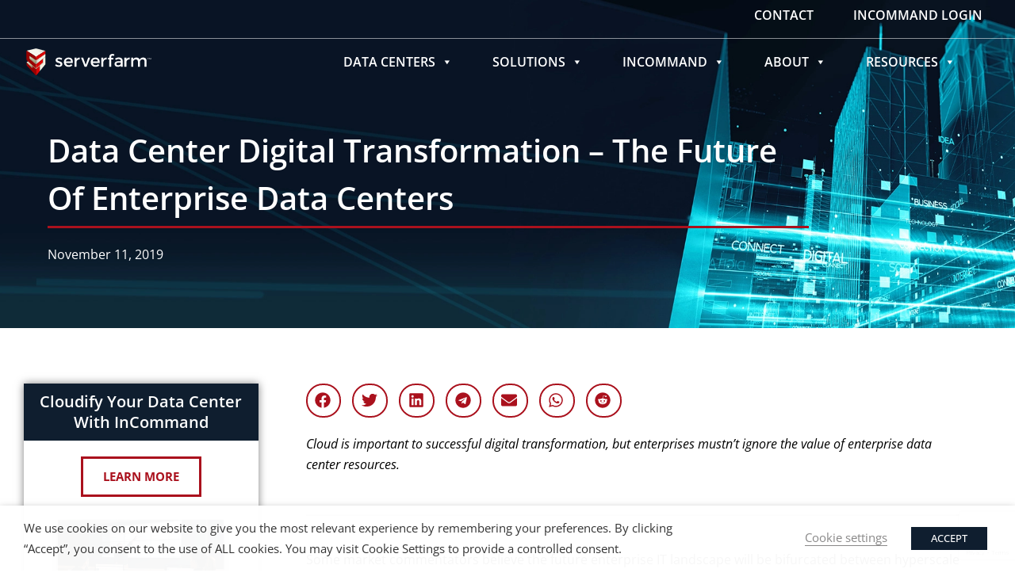

--- FILE ---
content_type: text/html; charset=UTF-8
request_url: https://www.serverfarmllc.com/digital-transformation/digital-transformation-future-of-enterprise-data-centers/
body_size: 61770
content:
<!DOCTYPE html>
<html lang="en-US">
<head>
<meta charset="UTF-8">
<meta name="viewport" content="width=device-width, initial-scale=1">
	<link rel="profile" href="https://gmpg.org/xfn/11"> 
	<meta name='robots' content='index, follow, max-image-preview:large, max-snippet:-1, max-video-preview:-1' />

	<!-- This site is optimized with the Yoast SEO Premium plugin v26.7 (Yoast SEO v26.7) - https://yoast.com/wordpress/plugins/seo/ -->
	<title>Data Center Digital Transformation – The Future of Enterprise Data Centers - Serverfarm Data Centers</title>
	<link rel="canonical" href="https://www.serverfarmllc.com/digital-transformation/digital-transformation-future-of-enterprise-data-centers/" />
	<meta property="og:locale" content="en_US" />
	<meta property="og:type" content="article" />
	<meta property="og:title" content="Data Center Digital Transformation – The Future of Enterprise Data Centers" />
	<meta property="og:description" content="Cloudify your data center with InCommand Learn More Share on facebook Share on twitter Share on linkedin Share on telegram Share on email Share on whatsapp Share on reddit Cloud is important to successful digital transformation, but enterprises mustn’t ignore the value of enterprise data center resources. Some market commentators believe the future enterprise IT [&hellip;]" />
	<meta property="og:url" content="https://www.serverfarmllc.com/digital-transformation/digital-transformation-future-of-enterprise-data-centers/" />
	<meta property="og:site_name" content="Serverfarm Data Centers" />
	<meta property="article:publisher" content="https://m.facebook.com/serverfarmllc" />
	<meta property="article:published_time" content="2019-11-11T10:37:09+00:00" />
	<meta property="article:modified_time" content="2021-11-16T10:06:26+00:00" />
	<meta property="og:image" content="https://www.serverfarmllc.com/wp-content/uploads/2021/09/Future-of-enterprise-data-centers-320x260-1.jpeg" />
	<meta property="og:image:width" content="320" />
	<meta property="og:image:height" content="260" />
	<meta property="og:image:type" content="image/jpeg" />
	<meta name="author" content="Arun Shenoy" />
	<meta name="twitter:card" content="summary_large_image" />
	<meta name="twitter:creator" content="@SF_DataCenters" />
	<meta name="twitter:site" content="@SF_DataCenters" />
	<meta name="twitter:label1" content="Written by" />
	<meta name="twitter:data1" content="Arun Shenoy" />
	<meta name="twitter:label2" content="Est. reading time" />
	<meta name="twitter:data2" content="5 minutes" />
	<script type="application/ld+json" class="yoast-schema-graph">{"@context":"https://schema.org","@graph":[{"@type":"Article","@id":"https://www.serverfarmllc.com/digital-transformation/digital-transformation-future-of-enterprise-data-centers/#article","isPartOf":{"@id":"https://www.serverfarmllc.com/digital-transformation/digital-transformation-future-of-enterprise-data-centers/"},"author":{"name":"Arun Shenoy","@id":"https://www.serverfarmllc.com/#/schema/person/8471951de50c28b0dc86ac6a342d07dd"},"headline":"Data Center Digital Transformation – The Future of Enterprise Data Centers","datePublished":"2019-11-11T10:37:09+00:00","dateModified":"2021-11-16T10:06:26+00:00","mainEntityOfPage":{"@id":"https://www.serverfarmllc.com/digital-transformation/digital-transformation-future-of-enterprise-data-centers/"},"wordCount":981,"publisher":{"@id":"https://www.serverfarmllc.com/#organization"},"image":{"@id":"https://www.serverfarmllc.com/digital-transformation/digital-transformation-future-of-enterprise-data-centers/#primaryimage"},"thumbnailUrl":"https://www.serverfarmllc.com/wp-content/uploads/2021/09/Future-of-enterprise-data-centers-320x260-1.jpeg","keywords":["Arun Shenoy","Blog","data center management","data centers","Digital Transformation","enterprise","General","InCommand","legacy","Virtualizing"],"articleSection":["Digital Transformation"],"inLanguage":"en-US","copyrightYear":"2019","copyrightHolder":{"@id":"https://www.serverfarmllc.com/#organization"}},{"@type":"WebPage","@id":"https://www.serverfarmllc.com/digital-transformation/digital-transformation-future-of-enterprise-data-centers/","url":"https://www.serverfarmllc.com/digital-transformation/digital-transformation-future-of-enterprise-data-centers/","name":"Data Center Digital Transformation – The Future of Enterprise Data Centers - Serverfarm Data Centers","isPartOf":{"@id":"https://www.serverfarmllc.com/#website"},"primaryImageOfPage":{"@id":"https://www.serverfarmllc.com/digital-transformation/digital-transformation-future-of-enterprise-data-centers/#primaryimage"},"image":{"@id":"https://www.serverfarmllc.com/digital-transformation/digital-transformation-future-of-enterprise-data-centers/#primaryimage"},"thumbnailUrl":"https://www.serverfarmllc.com/wp-content/uploads/2021/09/Future-of-enterprise-data-centers-320x260-1.jpeg","datePublished":"2019-11-11T10:37:09+00:00","dateModified":"2021-11-16T10:06:26+00:00","breadcrumb":{"@id":"https://www.serverfarmllc.com/digital-transformation/digital-transformation-future-of-enterprise-data-centers/#breadcrumb"},"inLanguage":"en-US","potentialAction":[{"@type":"ReadAction","target":["https://www.serverfarmllc.com/digital-transformation/digital-transformation-future-of-enterprise-data-centers/"]}]},{"@type":"ImageObject","inLanguage":"en-US","@id":"https://www.serverfarmllc.com/digital-transformation/digital-transformation-future-of-enterprise-data-centers/#primaryimage","url":"https://www.serverfarmllc.com/wp-content/uploads/2021/09/Future-of-enterprise-data-centers-320x260-1.jpeg","contentUrl":"https://www.serverfarmllc.com/wp-content/uploads/2021/09/Future-of-enterprise-data-centers-320x260-1.jpeg","width":320,"height":260,"caption":"Future-of-enterprise-data-centers"},{"@type":"BreadcrumbList","@id":"https://www.serverfarmllc.com/digital-transformation/digital-transformation-future-of-enterprise-data-centers/#breadcrumb","itemListElement":[{"@type":"ListItem","position":1,"name":"Home","item":"https://www.serverfarmllc.com/"},{"@type":"ListItem","position":2,"name":"Data Center Digital Transformation – The Future of Enterprise Data Centers"}]},{"@type":"WebSite","@id":"https://www.serverfarmllc.com/#website","url":"https://www.serverfarmllc.com/","name":"Serverfarm Data Centers","description":"Award winning data center operator, developer, and global leader in Data Center Management as a Service (DMaaS) using InCommand.","publisher":{"@id":"https://www.serverfarmllc.com/#organization"},"potentialAction":[{"@type":"SearchAction","target":{"@type":"EntryPoint","urlTemplate":"https://www.serverfarmllc.com/?s={search_term_string}"},"query-input":{"@type":"PropertyValueSpecification","valueRequired":true,"valueName":"search_term_string"}}],"inLanguage":"en-US"},{"@type":"Organization","@id":"https://www.serverfarmllc.com/#organization","name":"Serverfarm","url":"https://www.serverfarmllc.com/","logo":{"@type":"ImageObject","inLanguage":"en-US","@id":"https://www.serverfarmllc.com/#/schema/logo/image/","url":"https://www.serverfarmllc.com/wp-content/uploads/2021/10/Serverfarm-Logo.jpg","contentUrl":"https://www.serverfarmllc.com/wp-content/uploads/2021/10/Serverfarm-Logo.jpg","width":800,"height":471,"caption":"Serverfarm"},"image":{"@id":"https://www.serverfarmllc.com/#/schema/logo/image/"},"sameAs":["https://m.facebook.com/serverfarmllc","https://x.com/SF_DataCenters","https://www.instagram.com/datacenter.life/","https://www.linkedin.com/company/server-farm-realty-inc-/","https://www.youtube.com/channel/UCL2Pnu8vDvMhi5bJjm4ufig"]},{"@type":"Person","@id":"https://www.serverfarmllc.com/#/schema/person/8471951de50c28b0dc86ac6a342d07dd","name":"Arun Shenoy","sameAs":["https://www.serverfarmllc.com/about-serverfarm/leaders/arun-shenoy-2/"],"url":"https://www.serverfarmllc.com/author/arun/"}]}</script>
	<!-- / Yoast SEO Premium plugin. -->


<link rel="alternate" type="application/rss+xml" title="Serverfarm Data Centers &raquo; Feed" href="https://www.serverfarmllc.com/feed/" />
<link rel="alternate" type="application/rss+xml" title="Serverfarm Data Centers &raquo; Comments Feed" href="https://www.serverfarmllc.com/comments/feed/" />
<link rel="alternate" title="oEmbed (JSON)" type="application/json+oembed" href="https://www.serverfarmllc.com/wp-json/oembed/1.0/embed?url=https%3A%2F%2Fwww.serverfarmllc.com%2Fdigital-transformation%2Fdigital-transformation-future-of-enterprise-data-centers%2F" />
<link rel="alternate" title="oEmbed (XML)" type="text/xml+oembed" href="https://www.serverfarmllc.com/wp-json/oembed/1.0/embed?url=https%3A%2F%2Fwww.serverfarmllc.com%2Fdigital-transformation%2Fdigital-transformation-future-of-enterprise-data-centers%2F&#038;format=xml" />
<style id='wp-img-auto-sizes-contain-inline-css'>
img:is([sizes=auto i],[sizes^="auto," i]){contain-intrinsic-size:3000px 1500px}
/*# sourceURL=wp-img-auto-sizes-contain-inline-css */
</style>
<link rel='stylesheet' id='astra-theme-css-css' href='https://www.serverfarmllc.com/wp-content/themes/astra/assets/css/minified/frontend.min.css?ver=4.11.18' media='all' />
<style id='astra-theme-css-inline-css'>
.ast-no-sidebar .entry-content .alignfull {margin-left: calc( -50vw + 50%);margin-right: calc( -50vw + 50%);max-width: 100vw;width: 100vw;}.ast-no-sidebar .entry-content .alignwide {margin-left: calc(-41vw + 50%);margin-right: calc(-41vw + 50%);max-width: unset;width: unset;}.ast-no-sidebar .entry-content .alignfull .alignfull,.ast-no-sidebar .entry-content .alignfull .alignwide,.ast-no-sidebar .entry-content .alignwide .alignfull,.ast-no-sidebar .entry-content .alignwide .alignwide,.ast-no-sidebar .entry-content .wp-block-column .alignfull,.ast-no-sidebar .entry-content .wp-block-column .alignwide{width: 100%;margin-left: auto;margin-right: auto;}.wp-block-gallery,.blocks-gallery-grid {margin: 0;}.wp-block-separator {max-width: 100px;}.wp-block-separator.is-style-wide,.wp-block-separator.is-style-dots {max-width: none;}.entry-content .has-2-columns .wp-block-column:first-child {padding-right: 10px;}.entry-content .has-2-columns .wp-block-column:last-child {padding-left: 10px;}@media (max-width: 782px) {.entry-content .wp-block-columns .wp-block-column {flex-basis: 100%;}.entry-content .has-2-columns .wp-block-column:first-child {padding-right: 0;}.entry-content .has-2-columns .wp-block-column:last-child {padding-left: 0;}}body .entry-content .wp-block-latest-posts {margin-left: 0;}body .entry-content .wp-block-latest-posts li {list-style: none;}.ast-no-sidebar .ast-container .entry-content .wp-block-latest-posts {margin-left: 0;}.ast-header-break-point .entry-content .alignwide {margin-left: auto;margin-right: auto;}.entry-content .blocks-gallery-item img {margin-bottom: auto;}.wp-block-pullquote {border-top: 4px solid #555d66;border-bottom: 4px solid #555d66;color: #40464d;}:root{--ast-post-nav-space:0;--ast-container-default-xlg-padding:6.67em;--ast-container-default-lg-padding:5.67em;--ast-container-default-slg-padding:4.34em;--ast-container-default-md-padding:3.34em;--ast-container-default-sm-padding:6.67em;--ast-container-default-xs-padding:2.4em;--ast-container-default-xxs-padding:1.4em;--ast-code-block-background:#EEEEEE;--ast-comment-inputs-background:#FAFAFA;--ast-normal-container-width:1200px;--ast-narrow-container-width:750px;--ast-blog-title-font-weight:normal;--ast-blog-meta-weight:inherit;--ast-global-color-primary:var(--ast-global-color-5);--ast-global-color-secondary:var(--ast-global-color-4);--ast-global-color-alternate-background:var(--ast-global-color-7);--ast-global-color-subtle-background:var(--ast-global-color-6);--ast-bg-style-guide:var( --ast-global-color-secondary,--ast-global-color-5 );--ast-shadow-style-guide:0px 0px 4px 0 #00000057;--ast-global-dark-bg-style:#fff;--ast-global-dark-lfs:#fbfbfb;--ast-widget-bg-color:#fafafa;--ast-wc-container-head-bg-color:#fbfbfb;--ast-title-layout-bg:#eeeeee;--ast-search-border-color:#e7e7e7;--ast-lifter-hover-bg:#e6e6e6;--ast-gallery-block-color:#000;--srfm-color-input-label:var(--ast-global-color-2);}html{font-size:93.75%;}a,.page-title{color:var(--ast-global-color-0);}a:hover,a:focus{color:var(--ast-global-color-1);}body,button,input,select,textarea,.ast-button,.ast-custom-button{font-family:-apple-system,BlinkMacSystemFont,Segoe UI,Roboto,Oxygen-Sans,Ubuntu,Cantarell,Helvetica Neue,sans-serif;font-weight:inherit;font-size:15px;font-size:1rem;line-height:var(--ast-body-line-height,1.65em);}blockquote{color:var(--ast-global-color-3);}.ast-site-identity .site-title a{color:var(--ast-global-color-2);}.site-title{font-size:35px;font-size:2.3333333333333rem;display:block;}.site-header .site-description{font-size:15px;font-size:1rem;display:none;}.entry-title{font-size:26px;font-size:1.7333333333333rem;}.archive .ast-article-post .ast-article-inner,.blog .ast-article-post .ast-article-inner,.archive .ast-article-post .ast-article-inner:hover,.blog .ast-article-post .ast-article-inner:hover{overflow:hidden;}h1,.entry-content :where(h1){font-size:30px;font-size:2rem;line-height:1.4em;text-transform:capitalize;}h2,.entry-content :where(h2){font-size:20px;font-size:1.3333333333333rem;line-height:1.3em;text-transform:capitalize;}h3,.entry-content :where(h3){font-size:16px;font-size:1.0666666666667rem;line-height:1.3em;text-transform:capitalize;text-decoration:initial;}h4,.entry-content :where(h4){font-size:24px;font-size:1.6rem;line-height:1.2em;}h5,.entry-content :where(h5){font-size:20px;font-size:1.3333333333333rem;line-height:1.2em;}h6,.entry-content :where(h6){font-size:16px;font-size:1.0666666666667rem;line-height:1.25em;}::selection{background-color:var(--ast-global-color-0);color:#ffffff;}body,h1,h2,h3,h4,h5,h6,.entry-title a,.entry-content :where(h1,h2,h3,h4,h5,h6){color:var(--ast-global-color-3);}.tagcloud a:hover,.tagcloud a:focus,.tagcloud a.current-item{color:#ffffff;border-color:var(--ast-global-color-0);background-color:var(--ast-global-color-0);}input:focus,input[type="text"]:focus,input[type="email"]:focus,input[type="url"]:focus,input[type="password"]:focus,input[type="reset"]:focus,input[type="search"]:focus,textarea:focus{border-color:var(--ast-global-color-0);}input[type="radio"]:checked,input[type=reset],input[type="checkbox"]:checked,input[type="checkbox"]:hover:checked,input[type="checkbox"]:focus:checked,input[type=range]::-webkit-slider-thumb{border-color:var(--ast-global-color-0);background-color:var(--ast-global-color-0);box-shadow:none;}.site-footer a:hover + .post-count,.site-footer a:focus + .post-count{background:var(--ast-global-color-0);border-color:var(--ast-global-color-0);}.single .nav-links .nav-previous,.single .nav-links .nav-next{color:var(--ast-global-color-0);}.entry-meta,.entry-meta *{line-height:1.45;color:var(--ast-global-color-0);}.entry-meta a:not(.ast-button):hover,.entry-meta a:not(.ast-button):hover *,.entry-meta a:not(.ast-button):focus,.entry-meta a:not(.ast-button):focus *,.page-links > .page-link,.page-links .page-link:hover,.post-navigation a:hover{color:var(--ast-global-color-1);}#cat option,.secondary .calendar_wrap thead a,.secondary .calendar_wrap thead a:visited{color:var(--ast-global-color-0);}.secondary .calendar_wrap #today,.ast-progress-val span{background:var(--ast-global-color-0);}.secondary a:hover + .post-count,.secondary a:focus + .post-count{background:var(--ast-global-color-0);border-color:var(--ast-global-color-0);}.calendar_wrap #today > a{color:#ffffff;}.page-links .page-link,.single .post-navigation a{color:var(--ast-global-color-0);}.ast-search-menu-icon .search-form button.search-submit{padding:0 4px;}.ast-search-menu-icon form.search-form{padding-right:0;}.ast-search-menu-icon.slide-search input.search-field{width:0;}.ast-header-search .ast-search-menu-icon.ast-dropdown-active .search-form,.ast-header-search .ast-search-menu-icon.ast-dropdown-active .search-field:focus{transition:all 0.2s;}.search-form input.search-field:focus{outline:none;}.widget-title,.widget .wp-block-heading{font-size:21px;font-size:1.4rem;color:var(--ast-global-color-3);}#secondary,#secondary button,#secondary input,#secondary select,#secondary textarea{font-size:15px;font-size:1rem;}.ast-search-menu-icon.slide-search a:focus-visible:focus-visible,.astra-search-icon:focus-visible,#close:focus-visible,a:focus-visible,.ast-menu-toggle:focus-visible,.site .skip-link:focus-visible,.wp-block-loginout input:focus-visible,.wp-block-search.wp-block-search__button-inside .wp-block-search__inside-wrapper,.ast-header-navigation-arrow:focus-visible,.ast-orders-table__row .ast-orders-table__cell:focus-visible,a#ast-apply-coupon:focus-visible,#ast-apply-coupon:focus-visible,#close:focus-visible,.button.search-submit:focus-visible,#search_submit:focus,.normal-search:focus-visible,.ast-header-account-wrap:focus-visible,.astra-cart-drawer-close:focus,.ast-single-variation:focus,.ast-button:focus{outline-style:dotted;outline-color:inherit;outline-width:thin;}input:focus,input[type="text"]:focus,input[type="email"]:focus,input[type="url"]:focus,input[type="password"]:focus,input[type="reset"]:focus,input[type="search"]:focus,input[type="number"]:focus,textarea:focus,.wp-block-search__input:focus,[data-section="section-header-mobile-trigger"] .ast-button-wrap .ast-mobile-menu-trigger-minimal:focus,.ast-mobile-popup-drawer.active .menu-toggle-close:focus,#ast-scroll-top:focus,#coupon_code:focus,#ast-coupon-code:focus{border-style:dotted;border-color:inherit;border-width:thin;}input{outline:none;}.ast-logo-title-inline .site-logo-img{padding-right:1em;}.site-logo-img img{ transition:all 0.2s linear;}body .ast-oembed-container *{position:absolute;top:0;width:100%;height:100%;left:0;}body .wp-block-embed-pocket-casts .ast-oembed-container *{position:unset;}.ast-single-post-featured-section + article {margin-top: 2em;}.site-content .ast-single-post-featured-section img {width: 100%;overflow: hidden;object-fit: cover;}.site > .ast-single-related-posts-container {margin-top: 0;}@media (min-width: 922px) {.ast-desktop .ast-container--narrow {max-width: var(--ast-narrow-container-width);margin: 0 auto;}}.ast-page-builder-template .hentry {margin: 0;}.ast-page-builder-template .site-content > .ast-container {max-width: 100%;padding: 0;}.ast-page-builder-template .site .site-content #primary {padding: 0;margin: 0;}.ast-page-builder-template .no-results {text-align: center;margin: 4em auto;}.ast-page-builder-template .ast-pagination {padding: 2em;}.ast-page-builder-template .entry-header.ast-no-title.ast-no-thumbnail {margin-top: 0;}.ast-page-builder-template .entry-header.ast-header-without-markup {margin-top: 0;margin-bottom: 0;}.ast-page-builder-template .entry-header.ast-no-title.ast-no-meta {margin-bottom: 0;}.ast-page-builder-template.single .post-navigation {padding-bottom: 2em;}.ast-page-builder-template.single-post .site-content > .ast-container {max-width: 100%;}.ast-page-builder-template .entry-header {margin-top: 4em;margin-left: auto;margin-right: auto;padding-left: 20px;padding-right: 20px;}.single.ast-page-builder-template .entry-header {padding-left: 20px;padding-right: 20px;}.ast-page-builder-template .ast-archive-description {margin: 4em auto 0;padding-left: 20px;padding-right: 20px;}.ast-page-builder-template.ast-no-sidebar .entry-content .alignwide {margin-left: 0;margin-right: 0;}#secondary {margin: 4em 0 2.5em;word-break: break-word;line-height: 2;}#secondary li {margin-bottom: 0.25em;}#secondary li:last-child {margin-bottom: 0;}@media (max-width: 768px) {.js_active .ast-plain-container.ast-single-post #secondary {margin-top: 1.5em;}}.ast-separate-container.ast-two-container #secondary .widget {background-color: #fff;padding: 2em;margin-bottom: 2em;}@media (min-width: 993px) {.ast-left-sidebar #secondary {padding-right: 60px;}.ast-right-sidebar #secondary {padding-left: 60px;}}@media (max-width: 993px) {.ast-right-sidebar #secondary {padding-left: 30px;}.ast-left-sidebar #secondary {padding-right: 30px;}}@media (max-width:921.9px){#ast-desktop-header{display:none;}}@media (min-width:922px){#ast-mobile-header{display:none;}}@media( max-width: 420px ) {.single .nav-links .nav-previous,.single .nav-links .nav-next {width: 100%;text-align: center;}}.wp-block-buttons.aligncenter{justify-content:center;}@media (max-width:921px){.ast-theme-transparent-header #primary,.ast-theme-transparent-header #secondary{padding:0;}}@media (max-width:921px){.ast-plain-container.ast-no-sidebar #primary{padding:0;}}.ast-plain-container.ast-no-sidebar #primary{margin-top:0;margin-bottom:0;}@media (min-width:1200px){.wp-block-group .has-background{padding:20px;}}@media (min-width:1200px){.ast-page-builder-template.ast-left-sidebar .entry-content .wp-block-cover.alignwide,.ast-page-builder-template.ast-right-sidebar .entry-content .wp-block-cover.alignwide,.ast-page-builder-template.ast-left-sidebar .entry-content .wp-block-cover.alignfull,.ast-page-builder-template.ast-right-sidebar .entry-content .wp-block-cover.alignful{padding-right:0;padding-left:0;}}@media (min-width:1200px){.wp-block-cover-image.alignwide .wp-block-cover__inner-container,.wp-block-cover.alignwide .wp-block-cover__inner-container,.wp-block-cover-image.alignfull .wp-block-cover__inner-container,.wp-block-cover.alignfull .wp-block-cover__inner-container{width:100%;}}.wp-block-columns{margin-bottom:unset;}.wp-block-image.size-full{margin:2rem 0;}.wp-block-separator.has-background{padding:0;}.wp-block-gallery{margin-bottom:1.6em;}.wp-block-group{padding-top:4em;padding-bottom:4em;}.wp-block-group__inner-container .wp-block-columns:last-child,.wp-block-group__inner-container :last-child,.wp-block-table table{margin-bottom:0;}.blocks-gallery-grid{width:100%;}.wp-block-navigation-link__content{padding:5px 0;}.wp-block-group .wp-block-group .has-text-align-center,.wp-block-group .wp-block-column .has-text-align-center{max-width:100%;}.has-text-align-center{margin:0 auto;}@media (min-width:1200px){.wp-block-cover__inner-container,.alignwide .wp-block-group__inner-container,.alignfull .wp-block-group__inner-container{max-width:1200px;margin:0 auto;}.wp-block-group.alignnone,.wp-block-group.aligncenter,.wp-block-group.alignleft,.wp-block-group.alignright,.wp-block-group.alignwide,.wp-block-columns.alignwide{margin:2rem 0 1rem 0;}}@media (max-width:1200px){.wp-block-group{padding:3em;}.wp-block-group .wp-block-group{padding:1.5em;}.wp-block-columns,.wp-block-column{margin:1rem 0;}}@media (min-width:921px){.wp-block-columns .wp-block-group{padding:2em;}}@media (max-width:544px){.wp-block-cover-image .wp-block-cover__inner-container,.wp-block-cover .wp-block-cover__inner-container{width:unset;}.wp-block-cover,.wp-block-cover-image{padding:2em 0;}.wp-block-group,.wp-block-cover{padding:2em;}.wp-block-media-text__media img,.wp-block-media-text__media video{width:unset;max-width:100%;}.wp-block-media-text.has-background .wp-block-media-text__content{padding:1em;}}.wp-block-image.aligncenter{margin-left:auto;margin-right:auto;}.wp-block-table.aligncenter{margin-left:auto;margin-right:auto;}@media (min-width:544px){.entry-content .wp-block-media-text.has-media-on-the-right .wp-block-media-text__content{padding:0 8% 0 0;}.entry-content .wp-block-media-text .wp-block-media-text__content{padding:0 0 0 8%;}.ast-plain-container .site-content .entry-content .has-custom-content-position.is-position-bottom-left > *,.ast-plain-container .site-content .entry-content .has-custom-content-position.is-position-bottom-right > *,.ast-plain-container .site-content .entry-content .has-custom-content-position.is-position-top-left > *,.ast-plain-container .site-content .entry-content .has-custom-content-position.is-position-top-right > *,.ast-plain-container .site-content .entry-content .has-custom-content-position.is-position-center-right > *,.ast-plain-container .site-content .entry-content .has-custom-content-position.is-position-center-left > *{margin:0;}}@media (max-width:544px){.entry-content .wp-block-media-text .wp-block-media-text__content{padding:8% 0;}.wp-block-media-text .wp-block-media-text__media img{width:auto;max-width:100%;}}.wp-block-buttons .wp-block-button.is-style-outline .wp-block-button__link.wp-element-button,.ast-outline-button,.wp-block-uagb-buttons-child .uagb-buttons-repeater.ast-outline-button{border-top-width:2px;border-right-width:2px;border-bottom-width:2px;border-left-width:2px;font-family:inherit;font-weight:inherit;line-height:1em;}.wp-block-button .wp-block-button__link.wp-element-button.is-style-outline:not(.has-background),.wp-block-button.is-style-outline>.wp-block-button__link.wp-element-button:not(.has-background),.ast-outline-button{background-color:transparent;}.entry-content[data-ast-blocks-layout] > figure{margin-bottom:1em;}.elementor-widget-container .elementor-loop-container .e-loop-item[data-elementor-type="loop-item"]{width:100%;}@media (max-width:921px){.ast-left-sidebar #content > .ast-container{display:flex;flex-direction:column-reverse;width:100%;}.ast-separate-container .ast-article-post,.ast-separate-container .ast-article-single{padding:1.5em 2.14em;}.ast-author-box img.avatar{margin:20px 0 0 0;}}@media (max-width:921px){#secondary.secondary{padding-top:0;}.ast-separate-container.ast-right-sidebar #secondary{padding-left:1em;padding-right:1em;}.ast-separate-container.ast-two-container #secondary{padding-left:0;padding-right:0;}.ast-page-builder-template .entry-header #secondary,.ast-page-builder-template #secondary{margin-top:1.5em;}}@media (max-width:921px){.ast-right-sidebar #primary{padding-right:0;}.ast-page-builder-template.ast-left-sidebar #secondary,.ast-page-builder-template.ast-right-sidebar #secondary{padding-right:20px;padding-left:20px;}.ast-right-sidebar #secondary,.ast-left-sidebar #primary{padding-left:0;}.ast-left-sidebar #secondary{padding-right:0;}}@media (min-width:922px){.ast-separate-container.ast-right-sidebar #primary,.ast-separate-container.ast-left-sidebar #primary{border:0;}.search-no-results.ast-separate-container #primary{margin-bottom:4em;}}@media (min-width:922px){.ast-right-sidebar #primary{border-right:1px solid var(--ast-border-color);}.ast-left-sidebar #primary{border-left:1px solid var(--ast-border-color);}.ast-right-sidebar #secondary{border-left:1px solid var(--ast-border-color);margin-left:-1px;}.ast-left-sidebar #secondary{border-right:1px solid var(--ast-border-color);margin-right:-1px;}.ast-separate-container.ast-two-container.ast-right-sidebar #secondary{padding-left:30px;padding-right:0;}.ast-separate-container.ast-two-container.ast-left-sidebar #secondary{padding-right:30px;padding-left:0;}.ast-separate-container.ast-right-sidebar #secondary,.ast-separate-container.ast-left-sidebar #secondary{border:0;margin-left:auto;margin-right:auto;}.ast-separate-container.ast-two-container #secondary .widget:last-child{margin-bottom:0;}}.wp-block-button .wp-block-button__link{color:#ffffff;}.wp-block-button .wp-block-button__link:hover,.wp-block-button .wp-block-button__link:focus{color:#ffffff;background-color:var(--ast-global-color-1);border-color:var(--ast-global-color-1);}.elementor-widget-heading h1.elementor-heading-title{line-height:1.4em;}.elementor-widget-heading h2.elementor-heading-title{line-height:1.3em;}.elementor-widget-heading h3.elementor-heading-title{line-height:1.3em;}.elementor-widget-heading h4.elementor-heading-title{line-height:1.2em;}.elementor-widget-heading h5.elementor-heading-title{line-height:1.2em;}.elementor-widget-heading h6.elementor-heading-title{line-height:1.25em;}.wp-block-button .wp-block-button__link{border-top-width:0;border-right-width:0;border-left-width:0;border-bottom-width:0;border-color:var(--ast-global-color-0);background-color:var(--ast-global-color-0);color:#ffffff;font-family:inherit;font-weight:inherit;line-height:1em;padding-top:10px;padding-right:40px;padding-bottom:10px;padding-left:40px;}.menu-toggle,button,.ast-button,.ast-custom-button,.button,input#submit,input[type="button"],input[type="submit"],input[type="reset"]{border-style:solid;border-top-width:0;border-right-width:0;border-left-width:0;border-bottom-width:0;color:#ffffff;border-color:var(--ast-global-color-0);background-color:var(--ast-global-color-0);padding-top:10px;padding-right:40px;padding-bottom:10px;padding-left:40px;font-family:inherit;font-weight:inherit;line-height:1em;}button:focus,.menu-toggle:hover,button:hover,.ast-button:hover,.ast-custom-button:hover .button:hover,.ast-custom-button:hover ,input[type=reset]:hover,input[type=reset]:focus,input#submit:hover,input#submit:focus,input[type="button"]:hover,input[type="button"]:focus,input[type="submit"]:hover,input[type="submit"]:focus{color:#ffffff;background-color:var(--ast-global-color-1);border-color:var(--ast-global-color-1);}@media (max-width:921px){.ast-mobile-header-stack .main-header-bar .ast-search-menu-icon{display:inline-block;}.ast-header-break-point.ast-header-custom-item-outside .ast-mobile-header-stack .main-header-bar .ast-search-icon{margin:0;}.ast-comment-avatar-wrap img{max-width:2.5em;}.ast-comment-meta{padding:0 1.8888em 1.3333em;}.ast-separate-container .ast-comment-list li.depth-1{padding:1.5em 2.14em;}.ast-separate-container .comment-respond{padding:2em 2.14em;}}@media (min-width:544px){.ast-container{max-width:100%;}}@media (max-width:544px){.ast-separate-container .ast-article-post,.ast-separate-container .ast-article-single,.ast-separate-container .comments-title,.ast-separate-container .ast-archive-description{padding:1.5em 1em;}.ast-separate-container #content .ast-container{padding-left:0.54em;padding-right:0.54em;}.ast-separate-container .ast-comment-list .bypostauthor{padding:.5em;}.ast-search-menu-icon.ast-dropdown-active .search-field{width:170px;}.ast-separate-container #secondary{padding-top:0;}.ast-separate-container.ast-two-container #secondary .widget{margin-bottom:1.5em;padding-left:1em;padding-right:1em;}} #ast-mobile-header .ast-site-header-cart-li a{pointer-events:none;}@media (min-width:545px){.ast-page-builder-template .comments-area,.single.ast-page-builder-template .entry-header,.single.ast-page-builder-template .post-navigation,.single.ast-page-builder-template .ast-single-related-posts-container{max-width:1240px;margin-left:auto;margin-right:auto;}}.ast-no-sidebar.ast-separate-container .entry-content .alignfull {margin-left: -6.67em;margin-right: -6.67em;width: auto;}@media (max-width: 1200px) {.ast-no-sidebar.ast-separate-container .entry-content .alignfull {margin-left: -2.4em;margin-right: -2.4em;}}@media (max-width: 768px) {.ast-no-sidebar.ast-separate-container .entry-content .alignfull {margin-left: -2.14em;margin-right: -2.14em;}}@media (max-width: 544px) {.ast-no-sidebar.ast-separate-container .entry-content .alignfull {margin-left: -1em;margin-right: -1em;}}.ast-no-sidebar.ast-separate-container .entry-content .alignwide {margin-left: -20px;margin-right: -20px;}.ast-no-sidebar.ast-separate-container .entry-content .wp-block-column .alignfull,.ast-no-sidebar.ast-separate-container .entry-content .wp-block-column .alignwide {margin-left: auto;margin-right: auto;width: 100%;}@media (max-width:921px){.site-title{display:block;}.site-header .site-description{display:none;}h1,.entry-content :where(h1){font-size:30px;}h2,.entry-content :where(h2){font-size:25px;}h3,.entry-content :where(h3){font-size:20px;}}@media (max-width:544px){.site-title{display:block;}.site-header .site-description{display:none;}h1,.entry-content :where(h1){font-size:30px;}h2,.entry-content :where(h2){font-size:25px;}h3,.entry-content :where(h3){font-size:20px;}}@media (max-width:921px){html{font-size:85.5%;}}@media (max-width:544px){html{font-size:85.5%;}}@media (min-width:922px){.ast-container{max-width:1240px;}}@font-face {font-family: "Astra";src: url(https://www.serverfarmllc.com/wp-content/themes/astra/assets/fonts/astra.woff) format("woff"),url(https://www.serverfarmllc.com/wp-content/themes/astra/assets/fonts/astra.ttf) format("truetype"),url(https://www.serverfarmllc.com/wp-content/themes/astra/assets/fonts/astra.svg#astra) format("svg");font-weight: normal;font-style: normal;font-display: fallback;}@media (min-width:922px){.single-post .site-content > .ast-container{max-width:1920px;}}@media (min-width:922px){.main-header-menu .sub-menu .menu-item.ast-left-align-sub-menu:hover > .sub-menu,.main-header-menu .sub-menu .menu-item.ast-left-align-sub-menu.focus > .sub-menu{margin-left:-0px;}}.site .comments-area{padding-bottom:3em;}.astra-icon-down_arrow::after {content: "\e900";font-family: Astra;}.astra-icon-close::after {content: "\e5cd";font-family: Astra;}.astra-icon-drag_handle::after {content: "\e25d";font-family: Astra;}.astra-icon-format_align_justify::after {content: "\e235";font-family: Astra;}.astra-icon-menu::after {content: "\e5d2";font-family: Astra;}.astra-icon-reorder::after {content: "\e8fe";font-family: Astra;}.astra-icon-search::after {content: "\e8b6";font-family: Astra;}.astra-icon-zoom_in::after {content: "\e56b";font-family: Astra;}.astra-icon-check-circle::after {content: "\e901";font-family: Astra;}.astra-icon-shopping-cart::after {content: "\f07a";font-family: Astra;}.astra-icon-shopping-bag::after {content: "\f290";font-family: Astra;}.astra-icon-shopping-basket::after {content: "\f291";font-family: Astra;}.astra-icon-circle-o::after {content: "\e903";font-family: Astra;}.astra-icon-certificate::after {content: "\e902";font-family: Astra;}blockquote {padding: 1.2em;}:root .has-ast-global-color-0-color{color:var(--ast-global-color-0);}:root .has-ast-global-color-0-background-color{background-color:var(--ast-global-color-0);}:root .wp-block-button .has-ast-global-color-0-color{color:var(--ast-global-color-0);}:root .wp-block-button .has-ast-global-color-0-background-color{background-color:var(--ast-global-color-0);}:root .has-ast-global-color-1-color{color:var(--ast-global-color-1);}:root .has-ast-global-color-1-background-color{background-color:var(--ast-global-color-1);}:root .wp-block-button .has-ast-global-color-1-color{color:var(--ast-global-color-1);}:root .wp-block-button .has-ast-global-color-1-background-color{background-color:var(--ast-global-color-1);}:root .has-ast-global-color-2-color{color:var(--ast-global-color-2);}:root .has-ast-global-color-2-background-color{background-color:var(--ast-global-color-2);}:root .wp-block-button .has-ast-global-color-2-color{color:var(--ast-global-color-2);}:root .wp-block-button .has-ast-global-color-2-background-color{background-color:var(--ast-global-color-2);}:root .has-ast-global-color-3-color{color:var(--ast-global-color-3);}:root .has-ast-global-color-3-background-color{background-color:var(--ast-global-color-3);}:root .wp-block-button .has-ast-global-color-3-color{color:var(--ast-global-color-3);}:root .wp-block-button .has-ast-global-color-3-background-color{background-color:var(--ast-global-color-3);}:root .has-ast-global-color-4-color{color:var(--ast-global-color-4);}:root .has-ast-global-color-4-background-color{background-color:var(--ast-global-color-4);}:root .wp-block-button .has-ast-global-color-4-color{color:var(--ast-global-color-4);}:root .wp-block-button .has-ast-global-color-4-background-color{background-color:var(--ast-global-color-4);}:root .has-ast-global-color-5-color{color:var(--ast-global-color-5);}:root .has-ast-global-color-5-background-color{background-color:var(--ast-global-color-5);}:root .wp-block-button .has-ast-global-color-5-color{color:var(--ast-global-color-5);}:root .wp-block-button .has-ast-global-color-5-background-color{background-color:var(--ast-global-color-5);}:root .has-ast-global-color-6-color{color:var(--ast-global-color-6);}:root .has-ast-global-color-6-background-color{background-color:var(--ast-global-color-6);}:root .wp-block-button .has-ast-global-color-6-color{color:var(--ast-global-color-6);}:root .wp-block-button .has-ast-global-color-6-background-color{background-color:var(--ast-global-color-6);}:root .has-ast-global-color-7-color{color:var(--ast-global-color-7);}:root .has-ast-global-color-7-background-color{background-color:var(--ast-global-color-7);}:root .wp-block-button .has-ast-global-color-7-color{color:var(--ast-global-color-7);}:root .wp-block-button .has-ast-global-color-7-background-color{background-color:var(--ast-global-color-7);}:root .has-ast-global-color-8-color{color:var(--ast-global-color-8);}:root .has-ast-global-color-8-background-color{background-color:var(--ast-global-color-8);}:root .wp-block-button .has-ast-global-color-8-color{color:var(--ast-global-color-8);}:root .wp-block-button .has-ast-global-color-8-background-color{background-color:var(--ast-global-color-8);}:root{--ast-global-color-0:#0170B9;--ast-global-color-1:#3a3a3a;--ast-global-color-2:#3a3a3a;--ast-global-color-3:#4B4F58;--ast-global-color-4:#F5F5F5;--ast-global-color-5:#FFFFFF;--ast-global-color-6:#E5E5E5;--ast-global-color-7:#424242;--ast-global-color-8:#000000;}:root {--ast-border-color : #dddddd;}.ast-single-entry-banner {-js-display: flex;display: flex;flex-direction: column;justify-content: center;text-align: center;position: relative;background: var(--ast-title-layout-bg);}.ast-single-entry-banner[data-banner-layout="layout-1"] {max-width: 1200px;background: inherit;padding: 20px 0;}.ast-single-entry-banner[data-banner-width-type="custom"] {margin: 0 auto;width: 100%;}.ast-single-entry-banner + .site-content .entry-header {margin-bottom: 0;}.site .ast-author-avatar {--ast-author-avatar-size: ;}a.ast-underline-text {text-decoration: underline;}.ast-container > .ast-terms-link {position: relative;display: block;}a.ast-button.ast-badge-tax {padding: 4px 8px;border-radius: 3px;font-size: inherit;}header.entry-header{text-align:left;}header.entry-header > *:not(:last-child){margin-bottom:10px;}@media (max-width:921px){header.entry-header{text-align:left;}}@media (max-width:544px){header.entry-header{text-align:left;}}.ast-archive-entry-banner {-js-display: flex;display: flex;flex-direction: column;justify-content: center;text-align: center;position: relative;background: var(--ast-title-layout-bg);}.ast-archive-entry-banner[data-banner-width-type="custom"] {margin: 0 auto;width: 100%;}.ast-archive-entry-banner[data-banner-layout="layout-1"] {background: inherit;padding: 20px 0;text-align: left;}body.archive .ast-archive-description{max-width:1200px;width:100%;text-align:left;padding-top:3em;padding-right:3em;padding-bottom:3em;padding-left:3em;}body.archive .ast-archive-description .ast-archive-title,body.archive .ast-archive-description .ast-archive-title *{font-size:40px;font-size:2.6666666666667rem;}body.archive .ast-archive-description > *:not(:last-child){margin-bottom:10px;}@media (max-width:921px){body.archive .ast-archive-description{text-align:left;}}@media (max-width:544px){body.archive .ast-archive-description{text-align:left;}}.ast-breadcrumbs .trail-browse,.ast-breadcrumbs .trail-items,.ast-breadcrumbs .trail-items li{display:inline-block;margin:0;padding:0;border:none;background:inherit;text-indent:0;text-decoration:none;}.ast-breadcrumbs .trail-browse{font-size:inherit;font-style:inherit;font-weight:inherit;color:inherit;}.ast-breadcrumbs .trail-items{list-style:none;}.trail-items li::after{padding:0 0.3em;content:"\00bb";}.trail-items li:last-of-type::after{display:none;}h1,h2,h3,h4,h5,h6,.entry-content :where(h1,h2,h3,h4,h5,h6){color:var(--ast-global-color-2);}@media (max-width:921px){.ast-builder-grid-row-container.ast-builder-grid-row-tablet-3-firstrow .ast-builder-grid-row > *:first-child,.ast-builder-grid-row-container.ast-builder-grid-row-tablet-3-lastrow .ast-builder-grid-row > *:last-child{grid-column:1 / -1;}}@media (max-width:544px){.ast-builder-grid-row-container.ast-builder-grid-row-mobile-3-firstrow .ast-builder-grid-row > *:first-child,.ast-builder-grid-row-container.ast-builder-grid-row-mobile-3-lastrow .ast-builder-grid-row > *:last-child{grid-column:1 / -1;}}.ast-builder-layout-element[data-section="title_tagline"]{display:flex;}@media (max-width:921px){.ast-header-break-point .ast-builder-layout-element[data-section="title_tagline"]{display:flex;}}@media (max-width:544px){.ast-header-break-point .ast-builder-layout-element[data-section="title_tagline"]{display:flex;}}.elementor-widget-heading .elementor-heading-title{margin:0;}.elementor-page .ast-menu-toggle{color:unset !important;background:unset !important;}.elementor-post.elementor-grid-item.hentry{margin-bottom:0;}.woocommerce div.product .elementor-element.elementor-products-grid .related.products ul.products li.product,.elementor-element .elementor-wc-products .woocommerce[class*='columns-'] ul.products li.product{width:auto;margin:0;float:none;}body .elementor hr{background-color:#ccc;margin:0;}.ast-left-sidebar .elementor-section.elementor-section-stretched,.ast-right-sidebar .elementor-section.elementor-section-stretched{max-width:100%;left:0 !important;}.elementor-posts-container [CLASS*="ast-width-"]{width:100%;}.elementor-template-full-width .ast-container{display:block;}.elementor-screen-only,.screen-reader-text,.screen-reader-text span,.ui-helper-hidden-accessible{top:0 !important;}@media (max-width:544px){.elementor-element .elementor-wc-products .woocommerce[class*="columns-"] ul.products li.product{width:auto;margin:0;}.elementor-element .woocommerce .woocommerce-result-count{float:none;}}.ast-header-break-point .main-header-bar{border-bottom-width:1px;}@media (min-width:922px){.main-header-bar{border-bottom-width:1px;}}@media (min-width:922px){#primary{width:70%;}#secondary{width:30%;}}.main-header-menu .menu-item, #astra-footer-menu .menu-item, .main-header-bar .ast-masthead-custom-menu-items{-js-display:flex;display:flex;-webkit-box-pack:center;-webkit-justify-content:center;-moz-box-pack:center;-ms-flex-pack:center;justify-content:center;-webkit-box-orient:vertical;-webkit-box-direction:normal;-webkit-flex-direction:column;-moz-box-orient:vertical;-moz-box-direction:normal;-ms-flex-direction:column;flex-direction:column;}.main-header-menu > .menu-item > .menu-link, #astra-footer-menu > .menu-item > .menu-link{height:100%;-webkit-box-align:center;-webkit-align-items:center;-moz-box-align:center;-ms-flex-align:center;align-items:center;-js-display:flex;display:flex;}.main-header-menu .sub-menu .menu-item.menu-item-has-children > .menu-link:after{position:absolute;right:1em;top:50%;transform:translate(0,-50%) rotate(270deg);}.ast-header-break-point .main-header-bar .main-header-bar-navigation .page_item_has_children > .ast-menu-toggle::before, .ast-header-break-point .main-header-bar .main-header-bar-navigation .menu-item-has-children > .ast-menu-toggle::before, .ast-mobile-popup-drawer .main-header-bar-navigation .menu-item-has-children>.ast-menu-toggle::before, .ast-header-break-point .ast-mobile-header-wrap .main-header-bar-navigation .menu-item-has-children > .ast-menu-toggle::before{font-weight:bold;content:"\e900";font-family:Astra;text-decoration:inherit;display:inline-block;}.ast-header-break-point .main-navigation ul.sub-menu .menu-item .menu-link:before{content:"\e900";font-family:Astra;font-size:.65em;text-decoration:inherit;display:inline-block;transform:translate(0, -2px) rotateZ(270deg);margin-right:5px;}.widget_search .search-form:after{font-family:Astra;font-size:1.2em;font-weight:normal;content:"\e8b6";position:absolute;top:50%;right:15px;transform:translate(0, -50%);}.astra-search-icon::before{content:"\e8b6";font-family:Astra;font-style:normal;font-weight:normal;text-decoration:inherit;text-align:center;-webkit-font-smoothing:antialiased;-moz-osx-font-smoothing:grayscale;z-index:3;}.main-header-bar .main-header-bar-navigation .page_item_has_children > a:after, .main-header-bar .main-header-bar-navigation .menu-item-has-children > a:after, .menu-item-has-children .ast-header-navigation-arrow:after{content:"\e900";display:inline-block;font-family:Astra;font-size:.6rem;font-weight:bold;text-rendering:auto;-webkit-font-smoothing:antialiased;-moz-osx-font-smoothing:grayscale;margin-left:10px;line-height:normal;}.menu-item-has-children .sub-menu .ast-header-navigation-arrow:after{margin-left:0;}.ast-mobile-popup-drawer .main-header-bar-navigation .ast-submenu-expanded>.ast-menu-toggle::before{transform:rotateX(180deg);}.ast-header-break-point .main-header-bar-navigation .menu-item-has-children > .menu-link:after{display:none;}@media (min-width:922px){.ast-builder-menu .main-navigation > ul > li:last-child a{margin-right:0;}}.ast-separate-container .ast-article-inner{background-color:transparent;background-image:none;}.ast-separate-container .ast-article-post{background-color:var(--ast-global-color-5);}@media (max-width:921px){.ast-separate-container .ast-article-post{background-color:var(--ast-global-color-5);}}@media (max-width:544px){.ast-separate-container .ast-article-post{background-color:var(--ast-global-color-5);}}.ast-separate-container .ast-article-single:not(.ast-related-post), .ast-separate-container .error-404, .ast-separate-container .no-results, .single.ast-separate-container  .ast-author-meta, .ast-separate-container .related-posts-title-wrapper, .ast-separate-container .comments-count-wrapper, .ast-box-layout.ast-plain-container .site-content, .ast-padded-layout.ast-plain-container .site-content, .ast-separate-container .ast-archive-description, .ast-separate-container .comments-area .comment-respond, .ast-separate-container .comments-area .ast-comment-list li, .ast-separate-container .comments-area .comments-title{background-color:var(--ast-global-color-5);}@media (max-width:921px){.ast-separate-container .ast-article-single:not(.ast-related-post), .ast-separate-container .error-404, .ast-separate-container .no-results, .single.ast-separate-container  .ast-author-meta, .ast-separate-container .related-posts-title-wrapper, .ast-separate-container .comments-count-wrapper, .ast-box-layout.ast-plain-container .site-content, .ast-padded-layout.ast-plain-container .site-content, .ast-separate-container .ast-archive-description{background-color:var(--ast-global-color-5);}}@media (max-width:544px){.ast-separate-container .ast-article-single:not(.ast-related-post), .ast-separate-container .error-404, .ast-separate-container .no-results, .single.ast-separate-container  .ast-author-meta, .ast-separate-container .related-posts-title-wrapper, .ast-separate-container .comments-count-wrapper, .ast-box-layout.ast-plain-container .site-content, .ast-padded-layout.ast-plain-container .site-content, .ast-separate-container .ast-archive-description{background-color:var(--ast-global-color-5);}}.ast-separate-container.ast-two-container #secondary .widget{background-color:var(--ast-global-color-5);}@media (max-width:921px){.ast-separate-container.ast-two-container #secondary .widget{background-color:var(--ast-global-color-5);}}@media (max-width:544px){.ast-separate-container.ast-two-container #secondary .widget{background-color:var(--ast-global-color-5);}}.ast-mobile-header-content > *,.ast-desktop-header-content > * {padding: 10px 0;height: auto;}.ast-mobile-header-content > *:first-child,.ast-desktop-header-content > *:first-child {padding-top: 10px;}.ast-mobile-header-content > .ast-builder-menu,.ast-desktop-header-content > .ast-builder-menu {padding-top: 0;}.ast-mobile-header-content > *:last-child,.ast-desktop-header-content > *:last-child {padding-bottom: 0;}.ast-mobile-header-content .ast-search-menu-icon.ast-inline-search label,.ast-desktop-header-content .ast-search-menu-icon.ast-inline-search label {width: 100%;}.ast-desktop-header-content .main-header-bar-navigation .ast-submenu-expanded > .ast-menu-toggle::before {transform: rotateX(180deg);}#ast-desktop-header .ast-desktop-header-content,.ast-mobile-header-content .ast-search-icon,.ast-desktop-header-content .ast-search-icon,.ast-mobile-header-wrap .ast-mobile-header-content,.ast-main-header-nav-open.ast-popup-nav-open .ast-mobile-header-wrap .ast-mobile-header-content,.ast-main-header-nav-open.ast-popup-nav-open .ast-desktop-header-content {display: none;}.ast-main-header-nav-open.ast-header-break-point #ast-desktop-header .ast-desktop-header-content,.ast-main-header-nav-open.ast-header-break-point .ast-mobile-header-wrap .ast-mobile-header-content {display: block;}.ast-desktop .ast-desktop-header-content .astra-menu-animation-slide-up > .menu-item > .sub-menu,.ast-desktop .ast-desktop-header-content .astra-menu-animation-slide-up > .menu-item .menu-item > .sub-menu,.ast-desktop .ast-desktop-header-content .astra-menu-animation-slide-down > .menu-item > .sub-menu,.ast-desktop .ast-desktop-header-content .astra-menu-animation-slide-down > .menu-item .menu-item > .sub-menu,.ast-desktop .ast-desktop-header-content .astra-menu-animation-fade > .menu-item > .sub-menu,.ast-desktop .ast-desktop-header-content .astra-menu-animation-fade > .menu-item .menu-item > .sub-menu {opacity: 1;visibility: visible;}.ast-hfb-header.ast-default-menu-enable.ast-header-break-point .ast-mobile-header-wrap .ast-mobile-header-content .main-header-bar-navigation {width: unset;margin: unset;}.ast-mobile-header-content.content-align-flex-end .main-header-bar-navigation .menu-item-has-children > .ast-menu-toggle,.ast-desktop-header-content.content-align-flex-end .main-header-bar-navigation .menu-item-has-children > .ast-menu-toggle {left: calc( 20px - 0.907em);right: auto;}.ast-mobile-header-content .ast-search-menu-icon,.ast-mobile-header-content .ast-search-menu-icon.slide-search,.ast-desktop-header-content .ast-search-menu-icon,.ast-desktop-header-content .ast-search-menu-icon.slide-search {width: 100%;position: relative;display: block;right: auto;transform: none;}.ast-mobile-header-content .ast-search-menu-icon.slide-search .search-form,.ast-mobile-header-content .ast-search-menu-icon .search-form,.ast-desktop-header-content .ast-search-menu-icon.slide-search .search-form,.ast-desktop-header-content .ast-search-menu-icon .search-form {right: 0;visibility: visible;opacity: 1;position: relative;top: auto;transform: none;padding: 0;display: block;overflow: hidden;}.ast-mobile-header-content .ast-search-menu-icon.ast-inline-search .search-field,.ast-mobile-header-content .ast-search-menu-icon .search-field,.ast-desktop-header-content .ast-search-menu-icon.ast-inline-search .search-field,.ast-desktop-header-content .ast-search-menu-icon .search-field {width: 100%;padding-right: 5.5em;}.ast-mobile-header-content .ast-search-menu-icon .search-submit,.ast-desktop-header-content .ast-search-menu-icon .search-submit {display: block;position: absolute;height: 100%;top: 0;right: 0;padding: 0 1em;border-radius: 0;}.ast-hfb-header.ast-default-menu-enable.ast-header-break-point .ast-mobile-header-wrap .ast-mobile-header-content .main-header-bar-navigation ul .sub-menu .menu-link {padding-left: 30px;}.ast-hfb-header.ast-default-menu-enable.ast-header-break-point .ast-mobile-header-wrap .ast-mobile-header-content .main-header-bar-navigation .sub-menu .menu-item .menu-item .menu-link {padding-left: 40px;}.ast-mobile-popup-drawer.active .ast-mobile-popup-inner{background-color:#ffffff;;}.ast-mobile-header-wrap .ast-mobile-header-content, .ast-desktop-header-content{background-color:#ffffff;;}.ast-mobile-popup-content > *, .ast-mobile-header-content > *, .ast-desktop-popup-content > *, .ast-desktop-header-content > *{padding-top:0;padding-bottom:0;}.content-align-flex-start .ast-builder-layout-element{justify-content:flex-start;}.content-align-flex-start .main-header-menu{text-align:left;}.ast-mobile-popup-drawer.active .menu-toggle-close{color:#3a3a3a;}.ast-mobile-header-wrap .ast-primary-header-bar,.ast-primary-header-bar .site-primary-header-wrap{min-height:70px;}.ast-desktop .ast-primary-header-bar .main-header-menu > .menu-item{line-height:70px;}.ast-header-break-point #masthead .ast-mobile-header-wrap .ast-primary-header-bar,.ast-header-break-point #masthead .ast-mobile-header-wrap .ast-below-header-bar,.ast-header-break-point #masthead .ast-mobile-header-wrap .ast-above-header-bar{padding-left:20px;padding-right:20px;}.ast-header-break-point .ast-primary-header-bar{border-bottom-width:1px;border-bottom-color:var( --ast-global-color-subtle-background,--ast-global-color-7 );border-bottom-style:solid;}@media (min-width:922px){.ast-primary-header-bar{border-bottom-width:1px;border-bottom-color:var( --ast-global-color-subtle-background,--ast-global-color-7 );border-bottom-style:solid;}}.ast-primary-header-bar{background-color:var( --ast-global-color-primary,--ast-global-color-4 );}.ast-primary-header-bar{display:block;}@media (max-width:921px){.ast-header-break-point .ast-primary-header-bar{display:grid;}}@media (max-width:544px){.ast-header-break-point .ast-primary-header-bar{display:grid;}}[data-section="section-header-mobile-trigger"] .ast-button-wrap .ast-mobile-menu-trigger-minimal{color:var(--ast-global-color-0);border:none;background:transparent;}[data-section="section-header-mobile-trigger"] .ast-button-wrap .mobile-menu-toggle-icon .ast-mobile-svg{width:20px;height:20px;fill:var(--ast-global-color-0);}[data-section="section-header-mobile-trigger"] .ast-button-wrap .mobile-menu-wrap .mobile-menu{color:var(--ast-global-color-0);}.ast-builder-menu-mobile .main-navigation .menu-item.menu-item-has-children > .ast-menu-toggle{top:0;}.ast-builder-menu-mobile .main-navigation .menu-item-has-children > .menu-link:after{content:unset;}.ast-hfb-header .ast-builder-menu-mobile .main-header-menu, .ast-hfb-header .ast-builder-menu-mobile .main-navigation .menu-item .menu-link, .ast-hfb-header .ast-builder-menu-mobile .main-navigation .menu-item .sub-menu .menu-link{border-style:none;}.ast-builder-menu-mobile .main-navigation .menu-item.menu-item-has-children > .ast-menu-toggle{top:0;}@media (max-width:921px){.ast-builder-menu-mobile .main-navigation .menu-item.menu-item-has-children > .ast-menu-toggle{top:0;}.ast-builder-menu-mobile .main-navigation .menu-item-has-children > .menu-link:after{content:unset;}}@media (max-width:544px){.ast-builder-menu-mobile .main-navigation .menu-item.menu-item-has-children > .ast-menu-toggle{top:0;}}.ast-builder-menu-mobile .main-navigation{display:block;}@media (max-width:921px){.ast-header-break-point .ast-builder-menu-mobile .main-navigation{display:block;}}@media (max-width:544px){.ast-header-break-point .ast-builder-menu-mobile .main-navigation{display:block;}}:root{--e-global-color-astglobalcolor0:#0170B9;--e-global-color-astglobalcolor1:#3a3a3a;--e-global-color-astglobalcolor2:#3a3a3a;--e-global-color-astglobalcolor3:#4B4F58;--e-global-color-astglobalcolor4:#F5F5F5;--e-global-color-astglobalcolor5:#FFFFFF;--e-global-color-astglobalcolor6:#E5E5E5;--e-global-color-astglobalcolor7:#424242;--e-global-color-astglobalcolor8:#000000;}
/*# sourceURL=astra-theme-css-inline-css */
</style>
<link rel='stylesheet' id='premium-addons-css' href='https://www.serverfarmllc.com/wp-content/plugins/premium-addons-for-elementor/assets/frontend/min-css/premium-addons.min.css?ver=4.11.64' media='all' />
<link rel='stylesheet' id='premium-pro-css' href='https://www.serverfarmllc.com/wp-content/plugins/premium-addons-pro/assets/frontend/min-css/premium-addons.min.css?ver=2.9.55' media='all' />
<style id='global-styles-inline-css'>
:root{--wp--preset--aspect-ratio--square: 1;--wp--preset--aspect-ratio--4-3: 4/3;--wp--preset--aspect-ratio--3-4: 3/4;--wp--preset--aspect-ratio--3-2: 3/2;--wp--preset--aspect-ratio--2-3: 2/3;--wp--preset--aspect-ratio--16-9: 16/9;--wp--preset--aspect-ratio--9-16: 9/16;--wp--preset--color--black: #000000;--wp--preset--color--cyan-bluish-gray: #abb8c3;--wp--preset--color--white: #ffffff;--wp--preset--color--pale-pink: #f78da7;--wp--preset--color--vivid-red: #cf2e2e;--wp--preset--color--luminous-vivid-orange: #ff6900;--wp--preset--color--luminous-vivid-amber: #fcb900;--wp--preset--color--light-green-cyan: #7bdcb5;--wp--preset--color--vivid-green-cyan: #00d084;--wp--preset--color--pale-cyan-blue: #8ed1fc;--wp--preset--color--vivid-cyan-blue: #0693e3;--wp--preset--color--vivid-purple: #9b51e0;--wp--preset--color--ast-global-color-0: var(--ast-global-color-0);--wp--preset--color--ast-global-color-1: var(--ast-global-color-1);--wp--preset--color--ast-global-color-2: var(--ast-global-color-2);--wp--preset--color--ast-global-color-3: var(--ast-global-color-3);--wp--preset--color--ast-global-color-4: var(--ast-global-color-4);--wp--preset--color--ast-global-color-5: var(--ast-global-color-5);--wp--preset--color--ast-global-color-6: var(--ast-global-color-6);--wp--preset--color--ast-global-color-7: var(--ast-global-color-7);--wp--preset--color--ast-global-color-8: var(--ast-global-color-8);--wp--preset--gradient--vivid-cyan-blue-to-vivid-purple: linear-gradient(135deg,rgb(6,147,227) 0%,rgb(155,81,224) 100%);--wp--preset--gradient--light-green-cyan-to-vivid-green-cyan: linear-gradient(135deg,rgb(122,220,180) 0%,rgb(0,208,130) 100%);--wp--preset--gradient--luminous-vivid-amber-to-luminous-vivid-orange: linear-gradient(135deg,rgb(252,185,0) 0%,rgb(255,105,0) 100%);--wp--preset--gradient--luminous-vivid-orange-to-vivid-red: linear-gradient(135deg,rgb(255,105,0) 0%,rgb(207,46,46) 100%);--wp--preset--gradient--very-light-gray-to-cyan-bluish-gray: linear-gradient(135deg,rgb(238,238,238) 0%,rgb(169,184,195) 100%);--wp--preset--gradient--cool-to-warm-spectrum: linear-gradient(135deg,rgb(74,234,220) 0%,rgb(151,120,209) 20%,rgb(207,42,186) 40%,rgb(238,44,130) 60%,rgb(251,105,98) 80%,rgb(254,248,76) 100%);--wp--preset--gradient--blush-light-purple: linear-gradient(135deg,rgb(255,206,236) 0%,rgb(152,150,240) 100%);--wp--preset--gradient--blush-bordeaux: linear-gradient(135deg,rgb(254,205,165) 0%,rgb(254,45,45) 50%,rgb(107,0,62) 100%);--wp--preset--gradient--luminous-dusk: linear-gradient(135deg,rgb(255,203,112) 0%,rgb(199,81,192) 50%,rgb(65,88,208) 100%);--wp--preset--gradient--pale-ocean: linear-gradient(135deg,rgb(255,245,203) 0%,rgb(182,227,212) 50%,rgb(51,167,181) 100%);--wp--preset--gradient--electric-grass: linear-gradient(135deg,rgb(202,248,128) 0%,rgb(113,206,126) 100%);--wp--preset--gradient--midnight: linear-gradient(135deg,rgb(2,3,129) 0%,rgb(40,116,252) 100%);--wp--preset--font-size--small: 13px;--wp--preset--font-size--medium: 20px;--wp--preset--font-size--large: 36px;--wp--preset--font-size--x-large: 42px;--wp--preset--spacing--20: 0.44rem;--wp--preset--spacing--30: 0.67rem;--wp--preset--spacing--40: 1rem;--wp--preset--spacing--50: 1.5rem;--wp--preset--spacing--60: 2.25rem;--wp--preset--spacing--70: 3.38rem;--wp--preset--spacing--80: 5.06rem;--wp--preset--shadow--natural: 6px 6px 9px rgba(0, 0, 0, 0.2);--wp--preset--shadow--deep: 12px 12px 50px rgba(0, 0, 0, 0.4);--wp--preset--shadow--sharp: 6px 6px 0px rgba(0, 0, 0, 0.2);--wp--preset--shadow--outlined: 6px 6px 0px -3px rgb(255, 255, 255), 6px 6px rgb(0, 0, 0);--wp--preset--shadow--crisp: 6px 6px 0px rgb(0, 0, 0);}:root { --wp--style--global--content-size: var(--wp--custom--ast-content-width-size);--wp--style--global--wide-size: var(--wp--custom--ast-wide-width-size); }:where(body) { margin: 0; }.wp-site-blocks > .alignleft { float: left; margin-right: 2em; }.wp-site-blocks > .alignright { float: right; margin-left: 2em; }.wp-site-blocks > .aligncenter { justify-content: center; margin-left: auto; margin-right: auto; }:where(.wp-site-blocks) > * { margin-block-start: 24px; margin-block-end: 0; }:where(.wp-site-blocks) > :first-child { margin-block-start: 0; }:where(.wp-site-blocks) > :last-child { margin-block-end: 0; }:root { --wp--style--block-gap: 24px; }:root :where(.is-layout-flow) > :first-child{margin-block-start: 0;}:root :where(.is-layout-flow) > :last-child{margin-block-end: 0;}:root :where(.is-layout-flow) > *{margin-block-start: 24px;margin-block-end: 0;}:root :where(.is-layout-constrained) > :first-child{margin-block-start: 0;}:root :where(.is-layout-constrained) > :last-child{margin-block-end: 0;}:root :where(.is-layout-constrained) > *{margin-block-start: 24px;margin-block-end: 0;}:root :where(.is-layout-flex){gap: 24px;}:root :where(.is-layout-grid){gap: 24px;}.is-layout-flow > .alignleft{float: left;margin-inline-start: 0;margin-inline-end: 2em;}.is-layout-flow > .alignright{float: right;margin-inline-start: 2em;margin-inline-end: 0;}.is-layout-flow > .aligncenter{margin-left: auto !important;margin-right: auto !important;}.is-layout-constrained > .alignleft{float: left;margin-inline-start: 0;margin-inline-end: 2em;}.is-layout-constrained > .alignright{float: right;margin-inline-start: 2em;margin-inline-end: 0;}.is-layout-constrained > .aligncenter{margin-left: auto !important;margin-right: auto !important;}.is-layout-constrained > :where(:not(.alignleft):not(.alignright):not(.alignfull)){max-width: var(--wp--style--global--content-size);margin-left: auto !important;margin-right: auto !important;}.is-layout-constrained > .alignwide{max-width: var(--wp--style--global--wide-size);}body .is-layout-flex{display: flex;}.is-layout-flex{flex-wrap: wrap;align-items: center;}.is-layout-flex > :is(*, div){margin: 0;}body .is-layout-grid{display: grid;}.is-layout-grid > :is(*, div){margin: 0;}body{padding-top: 0px;padding-right: 0px;padding-bottom: 0px;padding-left: 0px;}a:where(:not(.wp-element-button)){text-decoration: none;}:root :where(.wp-element-button, .wp-block-button__link){background-color: #32373c;border-width: 0;color: #fff;font-family: inherit;font-size: inherit;font-style: inherit;font-weight: inherit;letter-spacing: inherit;line-height: inherit;padding-top: calc(0.667em + 2px);padding-right: calc(1.333em + 2px);padding-bottom: calc(0.667em + 2px);padding-left: calc(1.333em + 2px);text-decoration: none;text-transform: inherit;}.has-black-color{color: var(--wp--preset--color--black) !important;}.has-cyan-bluish-gray-color{color: var(--wp--preset--color--cyan-bluish-gray) !important;}.has-white-color{color: var(--wp--preset--color--white) !important;}.has-pale-pink-color{color: var(--wp--preset--color--pale-pink) !important;}.has-vivid-red-color{color: var(--wp--preset--color--vivid-red) !important;}.has-luminous-vivid-orange-color{color: var(--wp--preset--color--luminous-vivid-orange) !important;}.has-luminous-vivid-amber-color{color: var(--wp--preset--color--luminous-vivid-amber) !important;}.has-light-green-cyan-color{color: var(--wp--preset--color--light-green-cyan) !important;}.has-vivid-green-cyan-color{color: var(--wp--preset--color--vivid-green-cyan) !important;}.has-pale-cyan-blue-color{color: var(--wp--preset--color--pale-cyan-blue) !important;}.has-vivid-cyan-blue-color{color: var(--wp--preset--color--vivid-cyan-blue) !important;}.has-vivid-purple-color{color: var(--wp--preset--color--vivid-purple) !important;}.has-ast-global-color-0-color{color: var(--wp--preset--color--ast-global-color-0) !important;}.has-ast-global-color-1-color{color: var(--wp--preset--color--ast-global-color-1) !important;}.has-ast-global-color-2-color{color: var(--wp--preset--color--ast-global-color-2) !important;}.has-ast-global-color-3-color{color: var(--wp--preset--color--ast-global-color-3) !important;}.has-ast-global-color-4-color{color: var(--wp--preset--color--ast-global-color-4) !important;}.has-ast-global-color-5-color{color: var(--wp--preset--color--ast-global-color-5) !important;}.has-ast-global-color-6-color{color: var(--wp--preset--color--ast-global-color-6) !important;}.has-ast-global-color-7-color{color: var(--wp--preset--color--ast-global-color-7) !important;}.has-ast-global-color-8-color{color: var(--wp--preset--color--ast-global-color-8) !important;}.has-black-background-color{background-color: var(--wp--preset--color--black) !important;}.has-cyan-bluish-gray-background-color{background-color: var(--wp--preset--color--cyan-bluish-gray) !important;}.has-white-background-color{background-color: var(--wp--preset--color--white) !important;}.has-pale-pink-background-color{background-color: var(--wp--preset--color--pale-pink) !important;}.has-vivid-red-background-color{background-color: var(--wp--preset--color--vivid-red) !important;}.has-luminous-vivid-orange-background-color{background-color: var(--wp--preset--color--luminous-vivid-orange) !important;}.has-luminous-vivid-amber-background-color{background-color: var(--wp--preset--color--luminous-vivid-amber) !important;}.has-light-green-cyan-background-color{background-color: var(--wp--preset--color--light-green-cyan) !important;}.has-vivid-green-cyan-background-color{background-color: var(--wp--preset--color--vivid-green-cyan) !important;}.has-pale-cyan-blue-background-color{background-color: var(--wp--preset--color--pale-cyan-blue) !important;}.has-vivid-cyan-blue-background-color{background-color: var(--wp--preset--color--vivid-cyan-blue) !important;}.has-vivid-purple-background-color{background-color: var(--wp--preset--color--vivid-purple) !important;}.has-ast-global-color-0-background-color{background-color: var(--wp--preset--color--ast-global-color-0) !important;}.has-ast-global-color-1-background-color{background-color: var(--wp--preset--color--ast-global-color-1) !important;}.has-ast-global-color-2-background-color{background-color: var(--wp--preset--color--ast-global-color-2) !important;}.has-ast-global-color-3-background-color{background-color: var(--wp--preset--color--ast-global-color-3) !important;}.has-ast-global-color-4-background-color{background-color: var(--wp--preset--color--ast-global-color-4) !important;}.has-ast-global-color-5-background-color{background-color: var(--wp--preset--color--ast-global-color-5) !important;}.has-ast-global-color-6-background-color{background-color: var(--wp--preset--color--ast-global-color-6) !important;}.has-ast-global-color-7-background-color{background-color: var(--wp--preset--color--ast-global-color-7) !important;}.has-ast-global-color-8-background-color{background-color: var(--wp--preset--color--ast-global-color-8) !important;}.has-black-border-color{border-color: var(--wp--preset--color--black) !important;}.has-cyan-bluish-gray-border-color{border-color: var(--wp--preset--color--cyan-bluish-gray) !important;}.has-white-border-color{border-color: var(--wp--preset--color--white) !important;}.has-pale-pink-border-color{border-color: var(--wp--preset--color--pale-pink) !important;}.has-vivid-red-border-color{border-color: var(--wp--preset--color--vivid-red) !important;}.has-luminous-vivid-orange-border-color{border-color: var(--wp--preset--color--luminous-vivid-orange) !important;}.has-luminous-vivid-amber-border-color{border-color: var(--wp--preset--color--luminous-vivid-amber) !important;}.has-light-green-cyan-border-color{border-color: var(--wp--preset--color--light-green-cyan) !important;}.has-vivid-green-cyan-border-color{border-color: var(--wp--preset--color--vivid-green-cyan) !important;}.has-pale-cyan-blue-border-color{border-color: var(--wp--preset--color--pale-cyan-blue) !important;}.has-vivid-cyan-blue-border-color{border-color: var(--wp--preset--color--vivid-cyan-blue) !important;}.has-vivid-purple-border-color{border-color: var(--wp--preset--color--vivid-purple) !important;}.has-ast-global-color-0-border-color{border-color: var(--wp--preset--color--ast-global-color-0) !important;}.has-ast-global-color-1-border-color{border-color: var(--wp--preset--color--ast-global-color-1) !important;}.has-ast-global-color-2-border-color{border-color: var(--wp--preset--color--ast-global-color-2) !important;}.has-ast-global-color-3-border-color{border-color: var(--wp--preset--color--ast-global-color-3) !important;}.has-ast-global-color-4-border-color{border-color: var(--wp--preset--color--ast-global-color-4) !important;}.has-ast-global-color-5-border-color{border-color: var(--wp--preset--color--ast-global-color-5) !important;}.has-ast-global-color-6-border-color{border-color: var(--wp--preset--color--ast-global-color-6) !important;}.has-ast-global-color-7-border-color{border-color: var(--wp--preset--color--ast-global-color-7) !important;}.has-ast-global-color-8-border-color{border-color: var(--wp--preset--color--ast-global-color-8) !important;}.has-vivid-cyan-blue-to-vivid-purple-gradient-background{background: var(--wp--preset--gradient--vivid-cyan-blue-to-vivid-purple) !important;}.has-light-green-cyan-to-vivid-green-cyan-gradient-background{background: var(--wp--preset--gradient--light-green-cyan-to-vivid-green-cyan) !important;}.has-luminous-vivid-amber-to-luminous-vivid-orange-gradient-background{background: var(--wp--preset--gradient--luminous-vivid-amber-to-luminous-vivid-orange) !important;}.has-luminous-vivid-orange-to-vivid-red-gradient-background{background: var(--wp--preset--gradient--luminous-vivid-orange-to-vivid-red) !important;}.has-very-light-gray-to-cyan-bluish-gray-gradient-background{background: var(--wp--preset--gradient--very-light-gray-to-cyan-bluish-gray) !important;}.has-cool-to-warm-spectrum-gradient-background{background: var(--wp--preset--gradient--cool-to-warm-spectrum) !important;}.has-blush-light-purple-gradient-background{background: var(--wp--preset--gradient--blush-light-purple) !important;}.has-blush-bordeaux-gradient-background{background: var(--wp--preset--gradient--blush-bordeaux) !important;}.has-luminous-dusk-gradient-background{background: var(--wp--preset--gradient--luminous-dusk) !important;}.has-pale-ocean-gradient-background{background: var(--wp--preset--gradient--pale-ocean) !important;}.has-electric-grass-gradient-background{background: var(--wp--preset--gradient--electric-grass) !important;}.has-midnight-gradient-background{background: var(--wp--preset--gradient--midnight) !important;}.has-small-font-size{font-size: var(--wp--preset--font-size--small) !important;}.has-medium-font-size{font-size: var(--wp--preset--font-size--medium) !important;}.has-large-font-size{font-size: var(--wp--preset--font-size--large) !important;}.has-x-large-font-size{font-size: var(--wp--preset--font-size--x-large) !important;}
:root :where(.wp-block-pullquote){font-size: 1.5em;line-height: 1.6;}
/*# sourceURL=global-styles-inline-css */
</style>
<link rel='stylesheet' id='pafe-extension-style-css' href='https://www.serverfarmllc.com/wp-content/plugins/piotnet-addons-for-elementor-pro/assets/css/minify/extension.min.css?ver=7.1.68' media='all' />
<link rel='stylesheet' id='bodhi-svgs-attachment-css' href='https://www.serverfarmllc.com/wp-content/plugins/svg-support/css/svgs-attachment.css' media='all' />
<link rel='stylesheet' id='cookie-law-info-css' href='https://www.serverfarmllc.com/wp-content/plugins/webtoffee-gdpr-cookie-consent/public/css/cookie-law-info-public.css?ver=2.4.0' media='all' />
<link rel='stylesheet' id='cookie-law-info-gdpr-css' href='https://www.serverfarmllc.com/wp-content/plugins/webtoffee-gdpr-cookie-consent/public/css/cookie-law-info-gdpr.css?ver=2.4.0' media='all' />
<style id='cookie-law-info-gdpr-inline-css'>
.cli-modal-content, .cli-tab-content { background-color: #ffffff; }.cli-privacy-content-text, .cli-modal .cli-modal-dialog, .cli-tab-container p, a.cli-privacy-readmore { color: #000000; }.cli-tab-header { background-color: #f2f2f2; }.cli-tab-header, .cli-tab-header a.cli-nav-link,span.cli-necessary-caption,.cli-switch .cli-slider:after { color: #000000; }.cli-switch .cli-slider:before { background-color: #ffffff; }.cli-switch input:checked + .cli-slider:before { background-color: #ffffff; }.cli-switch .cli-slider { background-color: #e3e1e8; }.cli-switch input:checked + .cli-slider { background-color: #28a745; }.cli-modal-close svg { fill: #000000; }.cli-tab-footer .wt-cli-privacy-accept-all-btn { background-color: #00acad; color: #ffffff}.cli-tab-footer .wt-cli-privacy-accept-btn { background-color: #00acad; color: #ffffff}.cli-tab-header a:before{ border-right: 1px solid #000000; border-bottom: 1px solid #000000; }
/*# sourceURL=cookie-law-info-gdpr-inline-css */
</style>
<link rel='stylesheet' id='megamenu-css' href='https://www.serverfarmllc.com/wp-content/uploads/maxmegamenu/style.css?ver=e70134' media='all' />
<link rel='stylesheet' id='dashicons-css' href='https://www.serverfarmllc.com/wp-includes/css/dashicons.min.css?ver=6.9' media='all' />
<link rel='stylesheet' id='elementor-frontend-css' href='https://www.serverfarmllc.com/wp-content/plugins/elementor/assets/css/frontend.min.css?ver=3.34.1' media='all' />
<style id='elementor-frontend-inline-css'>
@-webkit-keyframes ha_fadeIn{0%{opacity:0}to{opacity:1}}@keyframes ha_fadeIn{0%{opacity:0}to{opacity:1}}@-webkit-keyframes ha_zoomIn{0%{opacity:0;-webkit-transform:scale3d(.3,.3,.3);transform:scale3d(.3,.3,.3)}50%{opacity:1}}@keyframes ha_zoomIn{0%{opacity:0;-webkit-transform:scale3d(.3,.3,.3);transform:scale3d(.3,.3,.3)}50%{opacity:1}}@-webkit-keyframes ha_rollIn{0%{opacity:0;-webkit-transform:translate3d(-100%,0,0) rotate3d(0,0,1,-120deg);transform:translate3d(-100%,0,0) rotate3d(0,0,1,-120deg)}to{opacity:1}}@keyframes ha_rollIn{0%{opacity:0;-webkit-transform:translate3d(-100%,0,0) rotate3d(0,0,1,-120deg);transform:translate3d(-100%,0,0) rotate3d(0,0,1,-120deg)}to{opacity:1}}@-webkit-keyframes ha_bounce{0%,20%,53%,to{-webkit-animation-timing-function:cubic-bezier(.215,.61,.355,1);animation-timing-function:cubic-bezier(.215,.61,.355,1)}40%,43%{-webkit-transform:translate3d(0,-30px,0) scaleY(1.1);transform:translate3d(0,-30px,0) scaleY(1.1);-webkit-animation-timing-function:cubic-bezier(.755,.05,.855,.06);animation-timing-function:cubic-bezier(.755,.05,.855,.06)}70%{-webkit-transform:translate3d(0,-15px,0) scaleY(1.05);transform:translate3d(0,-15px,0) scaleY(1.05);-webkit-animation-timing-function:cubic-bezier(.755,.05,.855,.06);animation-timing-function:cubic-bezier(.755,.05,.855,.06)}80%{-webkit-transition-timing-function:cubic-bezier(.215,.61,.355,1);transition-timing-function:cubic-bezier(.215,.61,.355,1);-webkit-transform:translate3d(0,0,0) scaleY(.95);transform:translate3d(0,0,0) scaleY(.95)}90%{-webkit-transform:translate3d(0,-4px,0) scaleY(1.02);transform:translate3d(0,-4px,0) scaleY(1.02)}}@keyframes ha_bounce{0%,20%,53%,to{-webkit-animation-timing-function:cubic-bezier(.215,.61,.355,1);animation-timing-function:cubic-bezier(.215,.61,.355,1)}40%,43%{-webkit-transform:translate3d(0,-30px,0) scaleY(1.1);transform:translate3d(0,-30px,0) scaleY(1.1);-webkit-animation-timing-function:cubic-bezier(.755,.05,.855,.06);animation-timing-function:cubic-bezier(.755,.05,.855,.06)}70%{-webkit-transform:translate3d(0,-15px,0) scaleY(1.05);transform:translate3d(0,-15px,0) scaleY(1.05);-webkit-animation-timing-function:cubic-bezier(.755,.05,.855,.06);animation-timing-function:cubic-bezier(.755,.05,.855,.06)}80%{-webkit-transition-timing-function:cubic-bezier(.215,.61,.355,1);transition-timing-function:cubic-bezier(.215,.61,.355,1);-webkit-transform:translate3d(0,0,0) scaleY(.95);transform:translate3d(0,0,0) scaleY(.95)}90%{-webkit-transform:translate3d(0,-4px,0) scaleY(1.02);transform:translate3d(0,-4px,0) scaleY(1.02)}}@-webkit-keyframes ha_bounceIn{0%,20%,40%,60%,80%,to{-webkit-animation-timing-function:cubic-bezier(.215,.61,.355,1);animation-timing-function:cubic-bezier(.215,.61,.355,1)}0%{opacity:0;-webkit-transform:scale3d(.3,.3,.3);transform:scale3d(.3,.3,.3)}20%{-webkit-transform:scale3d(1.1,1.1,1.1);transform:scale3d(1.1,1.1,1.1)}40%{-webkit-transform:scale3d(.9,.9,.9);transform:scale3d(.9,.9,.9)}60%{opacity:1;-webkit-transform:scale3d(1.03,1.03,1.03);transform:scale3d(1.03,1.03,1.03)}80%{-webkit-transform:scale3d(.97,.97,.97);transform:scale3d(.97,.97,.97)}to{opacity:1}}@keyframes ha_bounceIn{0%,20%,40%,60%,80%,to{-webkit-animation-timing-function:cubic-bezier(.215,.61,.355,1);animation-timing-function:cubic-bezier(.215,.61,.355,1)}0%{opacity:0;-webkit-transform:scale3d(.3,.3,.3);transform:scale3d(.3,.3,.3)}20%{-webkit-transform:scale3d(1.1,1.1,1.1);transform:scale3d(1.1,1.1,1.1)}40%{-webkit-transform:scale3d(.9,.9,.9);transform:scale3d(.9,.9,.9)}60%{opacity:1;-webkit-transform:scale3d(1.03,1.03,1.03);transform:scale3d(1.03,1.03,1.03)}80%{-webkit-transform:scale3d(.97,.97,.97);transform:scale3d(.97,.97,.97)}to{opacity:1}}@-webkit-keyframes ha_flipInX{0%{opacity:0;-webkit-transform:perspective(400px) rotate3d(1,0,0,90deg);transform:perspective(400px) rotate3d(1,0,0,90deg);-webkit-animation-timing-function:ease-in;animation-timing-function:ease-in}40%{-webkit-transform:perspective(400px) rotate3d(1,0,0,-20deg);transform:perspective(400px) rotate3d(1,0,0,-20deg);-webkit-animation-timing-function:ease-in;animation-timing-function:ease-in}60%{opacity:1;-webkit-transform:perspective(400px) rotate3d(1,0,0,10deg);transform:perspective(400px) rotate3d(1,0,0,10deg)}80%{-webkit-transform:perspective(400px) rotate3d(1,0,0,-5deg);transform:perspective(400px) rotate3d(1,0,0,-5deg)}}@keyframes ha_flipInX{0%{opacity:0;-webkit-transform:perspective(400px) rotate3d(1,0,0,90deg);transform:perspective(400px) rotate3d(1,0,0,90deg);-webkit-animation-timing-function:ease-in;animation-timing-function:ease-in}40%{-webkit-transform:perspective(400px) rotate3d(1,0,0,-20deg);transform:perspective(400px) rotate3d(1,0,0,-20deg);-webkit-animation-timing-function:ease-in;animation-timing-function:ease-in}60%{opacity:1;-webkit-transform:perspective(400px) rotate3d(1,0,0,10deg);transform:perspective(400px) rotate3d(1,0,0,10deg)}80%{-webkit-transform:perspective(400px) rotate3d(1,0,0,-5deg);transform:perspective(400px) rotate3d(1,0,0,-5deg)}}@-webkit-keyframes ha_flipInY{0%{opacity:0;-webkit-transform:perspective(400px) rotate3d(0,1,0,90deg);transform:perspective(400px) rotate3d(0,1,0,90deg);-webkit-animation-timing-function:ease-in;animation-timing-function:ease-in}40%{-webkit-transform:perspective(400px) rotate3d(0,1,0,-20deg);transform:perspective(400px) rotate3d(0,1,0,-20deg);-webkit-animation-timing-function:ease-in;animation-timing-function:ease-in}60%{opacity:1;-webkit-transform:perspective(400px) rotate3d(0,1,0,10deg);transform:perspective(400px) rotate3d(0,1,0,10deg)}80%{-webkit-transform:perspective(400px) rotate3d(0,1,0,-5deg);transform:perspective(400px) rotate3d(0,1,0,-5deg)}}@keyframes ha_flipInY{0%{opacity:0;-webkit-transform:perspective(400px) rotate3d(0,1,0,90deg);transform:perspective(400px) rotate3d(0,1,0,90deg);-webkit-animation-timing-function:ease-in;animation-timing-function:ease-in}40%{-webkit-transform:perspective(400px) rotate3d(0,1,0,-20deg);transform:perspective(400px) rotate3d(0,1,0,-20deg);-webkit-animation-timing-function:ease-in;animation-timing-function:ease-in}60%{opacity:1;-webkit-transform:perspective(400px) rotate3d(0,1,0,10deg);transform:perspective(400px) rotate3d(0,1,0,10deg)}80%{-webkit-transform:perspective(400px) rotate3d(0,1,0,-5deg);transform:perspective(400px) rotate3d(0,1,0,-5deg)}}@-webkit-keyframes ha_swing{20%{-webkit-transform:rotate3d(0,0,1,15deg);transform:rotate3d(0,0,1,15deg)}40%{-webkit-transform:rotate3d(0,0,1,-10deg);transform:rotate3d(0,0,1,-10deg)}60%{-webkit-transform:rotate3d(0,0,1,5deg);transform:rotate3d(0,0,1,5deg)}80%{-webkit-transform:rotate3d(0,0,1,-5deg);transform:rotate3d(0,0,1,-5deg)}}@keyframes ha_swing{20%{-webkit-transform:rotate3d(0,0,1,15deg);transform:rotate3d(0,0,1,15deg)}40%{-webkit-transform:rotate3d(0,0,1,-10deg);transform:rotate3d(0,0,1,-10deg)}60%{-webkit-transform:rotate3d(0,0,1,5deg);transform:rotate3d(0,0,1,5deg)}80%{-webkit-transform:rotate3d(0,0,1,-5deg);transform:rotate3d(0,0,1,-5deg)}}@-webkit-keyframes ha_slideInDown{0%{visibility:visible;-webkit-transform:translate3d(0,-100%,0);transform:translate3d(0,-100%,0)}}@keyframes ha_slideInDown{0%{visibility:visible;-webkit-transform:translate3d(0,-100%,0);transform:translate3d(0,-100%,0)}}@-webkit-keyframes ha_slideInUp{0%{visibility:visible;-webkit-transform:translate3d(0,100%,0);transform:translate3d(0,100%,0)}}@keyframes ha_slideInUp{0%{visibility:visible;-webkit-transform:translate3d(0,100%,0);transform:translate3d(0,100%,0)}}@-webkit-keyframes ha_slideInLeft{0%{visibility:visible;-webkit-transform:translate3d(-100%,0,0);transform:translate3d(-100%,0,0)}}@keyframes ha_slideInLeft{0%{visibility:visible;-webkit-transform:translate3d(-100%,0,0);transform:translate3d(-100%,0,0)}}@-webkit-keyframes ha_slideInRight{0%{visibility:visible;-webkit-transform:translate3d(100%,0,0);transform:translate3d(100%,0,0)}}@keyframes ha_slideInRight{0%{visibility:visible;-webkit-transform:translate3d(100%,0,0);transform:translate3d(100%,0,0)}}.ha_fadeIn{-webkit-animation-name:ha_fadeIn;animation-name:ha_fadeIn}.ha_zoomIn{-webkit-animation-name:ha_zoomIn;animation-name:ha_zoomIn}.ha_rollIn{-webkit-animation-name:ha_rollIn;animation-name:ha_rollIn}.ha_bounce{-webkit-transform-origin:center bottom;-ms-transform-origin:center bottom;transform-origin:center bottom;-webkit-animation-name:ha_bounce;animation-name:ha_bounce}.ha_bounceIn{-webkit-animation-name:ha_bounceIn;animation-name:ha_bounceIn;-webkit-animation-duration:.75s;-webkit-animation-duration:calc(var(--animate-duration)*.75);animation-duration:.75s;animation-duration:calc(var(--animate-duration)*.75)}.ha_flipInX,.ha_flipInY{-webkit-animation-name:ha_flipInX;animation-name:ha_flipInX;-webkit-backface-visibility:visible!important;backface-visibility:visible!important}.ha_flipInY{-webkit-animation-name:ha_flipInY;animation-name:ha_flipInY}.ha_swing{-webkit-transform-origin:top center;-ms-transform-origin:top center;transform-origin:top center;-webkit-animation-name:ha_swing;animation-name:ha_swing}.ha_slideInDown{-webkit-animation-name:ha_slideInDown;animation-name:ha_slideInDown}.ha_slideInUp{-webkit-animation-name:ha_slideInUp;animation-name:ha_slideInUp}.ha_slideInLeft{-webkit-animation-name:ha_slideInLeft;animation-name:ha_slideInLeft}.ha_slideInRight{-webkit-animation-name:ha_slideInRight;animation-name:ha_slideInRight}.ha-css-transform-yes{-webkit-transition-duration:var(--ha-tfx-transition-duration, .2s);transition-duration:var(--ha-tfx-transition-duration, .2s);-webkit-transition-property:-webkit-transform;transition-property:transform;transition-property:transform,-webkit-transform;-webkit-transform:translate(var(--ha-tfx-translate-x, 0),var(--ha-tfx-translate-y, 0)) scale(var(--ha-tfx-scale-x, 1),var(--ha-tfx-scale-y, 1)) skew(var(--ha-tfx-skew-x, 0),var(--ha-tfx-skew-y, 0)) rotateX(var(--ha-tfx-rotate-x, 0)) rotateY(var(--ha-tfx-rotate-y, 0)) rotateZ(var(--ha-tfx-rotate-z, 0));transform:translate(var(--ha-tfx-translate-x, 0),var(--ha-tfx-translate-y, 0)) scale(var(--ha-tfx-scale-x, 1),var(--ha-tfx-scale-y, 1)) skew(var(--ha-tfx-skew-x, 0),var(--ha-tfx-skew-y, 0)) rotateX(var(--ha-tfx-rotate-x, 0)) rotateY(var(--ha-tfx-rotate-y, 0)) rotateZ(var(--ha-tfx-rotate-z, 0))}.ha-css-transform-yes:hover{-webkit-transform:translate(var(--ha-tfx-translate-x-hover, var(--ha-tfx-translate-x, 0)),var(--ha-tfx-translate-y-hover, var(--ha-tfx-translate-y, 0))) scale(var(--ha-tfx-scale-x-hover, var(--ha-tfx-scale-x, 1)),var(--ha-tfx-scale-y-hover, var(--ha-tfx-scale-y, 1))) skew(var(--ha-tfx-skew-x-hover, var(--ha-tfx-skew-x, 0)),var(--ha-tfx-skew-y-hover, var(--ha-tfx-skew-y, 0))) rotateX(var(--ha-tfx-rotate-x-hover, var(--ha-tfx-rotate-x, 0))) rotateY(var(--ha-tfx-rotate-y-hover, var(--ha-tfx-rotate-y, 0))) rotateZ(var(--ha-tfx-rotate-z-hover, var(--ha-tfx-rotate-z, 0)));transform:translate(var(--ha-tfx-translate-x-hover, var(--ha-tfx-translate-x, 0)),var(--ha-tfx-translate-y-hover, var(--ha-tfx-translate-y, 0))) scale(var(--ha-tfx-scale-x-hover, var(--ha-tfx-scale-x, 1)),var(--ha-tfx-scale-y-hover, var(--ha-tfx-scale-y, 1))) skew(var(--ha-tfx-skew-x-hover, var(--ha-tfx-skew-x, 0)),var(--ha-tfx-skew-y-hover, var(--ha-tfx-skew-y, 0))) rotateX(var(--ha-tfx-rotate-x-hover, var(--ha-tfx-rotate-x, 0))) rotateY(var(--ha-tfx-rotate-y-hover, var(--ha-tfx-rotate-y, 0))) rotateZ(var(--ha-tfx-rotate-z-hover, var(--ha-tfx-rotate-z, 0)))}.happy-addon>.elementor-widget-container{word-wrap:break-word;overflow-wrap:break-word}.happy-addon>.elementor-widget-container,.happy-addon>.elementor-widget-container *{-webkit-box-sizing:border-box;box-sizing:border-box}.happy-addon:not(:has(.elementor-widget-container)),.happy-addon:not(:has(.elementor-widget-container)) *{-webkit-box-sizing:border-box;box-sizing:border-box;word-wrap:break-word;overflow-wrap:break-word}.happy-addon p:empty{display:none}.happy-addon .elementor-inline-editing{min-height:auto!important}.happy-addon-pro img{max-width:100%;height:auto;-o-object-fit:cover;object-fit:cover}.ha-screen-reader-text{position:absolute;overflow:hidden;clip:rect(1px,1px,1px,1px);margin:-1px;padding:0;width:1px;height:1px;border:0;word-wrap:normal!important;-webkit-clip-path:inset(50%);clip-path:inset(50%)}.ha-has-bg-overlay>.elementor-widget-container{position:relative;z-index:1}.ha-has-bg-overlay>.elementor-widget-container:before{position:absolute;top:0;left:0;z-index:-1;width:100%;height:100%;content:""}.ha-has-bg-overlay:not(:has(.elementor-widget-container)){position:relative;z-index:1}.ha-has-bg-overlay:not(:has(.elementor-widget-container)):before{position:absolute;top:0;left:0;z-index:-1;width:100%;height:100%;content:""}.ha-popup--is-enabled .ha-js-popup,.ha-popup--is-enabled .ha-js-popup img{cursor:-webkit-zoom-in!important;cursor:zoom-in!important}.mfp-wrap .mfp-arrow,.mfp-wrap .mfp-close{background-color:transparent}.mfp-wrap .mfp-arrow:focus,.mfp-wrap .mfp-close:focus{outline-width:thin}.ha-advanced-tooltip-enable{position:relative;cursor:pointer;--ha-tooltip-arrow-color:black;--ha-tooltip-arrow-distance:0}.ha-advanced-tooltip-enable .ha-advanced-tooltip-content{position:absolute;z-index:999;display:none;padding:5px 0;width:120px;height:auto;border-radius:6px;background-color:#000;color:#fff;text-align:center;opacity:0}.ha-advanced-tooltip-enable .ha-advanced-tooltip-content::after{position:absolute;border-width:5px;border-style:solid;content:""}.ha-advanced-tooltip-enable .ha-advanced-tooltip-content.no-arrow::after{visibility:hidden}.ha-advanced-tooltip-enable .ha-advanced-tooltip-content.show{display:inline-block;opacity:1}.ha-advanced-tooltip-enable.ha-advanced-tooltip-top .ha-advanced-tooltip-content,body[data-elementor-device-mode=tablet] .ha-advanced-tooltip-enable.ha-advanced-tooltip-tablet-top .ha-advanced-tooltip-content{top:unset;right:0;bottom:calc(101% + var(--ha-tooltip-arrow-distance));left:0;margin:0 auto}.ha-advanced-tooltip-enable.ha-advanced-tooltip-top .ha-advanced-tooltip-content::after,body[data-elementor-device-mode=tablet] .ha-advanced-tooltip-enable.ha-advanced-tooltip-tablet-top .ha-advanced-tooltip-content::after{top:100%;right:unset;bottom:unset;left:50%;border-color:var(--ha-tooltip-arrow-color) transparent transparent transparent;-webkit-transform:translateX(-50%);-ms-transform:translateX(-50%);transform:translateX(-50%)}.ha-advanced-tooltip-enable.ha-advanced-tooltip-bottom .ha-advanced-tooltip-content,body[data-elementor-device-mode=tablet] .ha-advanced-tooltip-enable.ha-advanced-tooltip-tablet-bottom .ha-advanced-tooltip-content{top:calc(101% + var(--ha-tooltip-arrow-distance));right:0;bottom:unset;left:0;margin:0 auto}.ha-advanced-tooltip-enable.ha-advanced-tooltip-bottom .ha-advanced-tooltip-content::after,body[data-elementor-device-mode=tablet] .ha-advanced-tooltip-enable.ha-advanced-tooltip-tablet-bottom .ha-advanced-tooltip-content::after{top:unset;right:unset;bottom:100%;left:50%;border-color:transparent transparent var(--ha-tooltip-arrow-color) transparent;-webkit-transform:translateX(-50%);-ms-transform:translateX(-50%);transform:translateX(-50%)}.ha-advanced-tooltip-enable.ha-advanced-tooltip-left .ha-advanced-tooltip-content,body[data-elementor-device-mode=tablet] .ha-advanced-tooltip-enable.ha-advanced-tooltip-tablet-left .ha-advanced-tooltip-content{top:50%;right:calc(101% + var(--ha-tooltip-arrow-distance));bottom:unset;left:unset;-webkit-transform:translateY(-50%);-ms-transform:translateY(-50%);transform:translateY(-50%)}.ha-advanced-tooltip-enable.ha-advanced-tooltip-left .ha-advanced-tooltip-content::after,body[data-elementor-device-mode=tablet] .ha-advanced-tooltip-enable.ha-advanced-tooltip-tablet-left .ha-advanced-tooltip-content::after{top:50%;right:unset;bottom:unset;left:100%;border-color:transparent transparent transparent var(--ha-tooltip-arrow-color);-webkit-transform:translateY(-50%);-ms-transform:translateY(-50%);transform:translateY(-50%)}.ha-advanced-tooltip-enable.ha-advanced-tooltip-right .ha-advanced-tooltip-content,body[data-elementor-device-mode=tablet] .ha-advanced-tooltip-enable.ha-advanced-tooltip-tablet-right .ha-advanced-tooltip-content{top:50%;right:unset;bottom:unset;left:calc(101% + var(--ha-tooltip-arrow-distance));-webkit-transform:translateY(-50%);-ms-transform:translateY(-50%);transform:translateY(-50%)}.ha-advanced-tooltip-enable.ha-advanced-tooltip-right .ha-advanced-tooltip-content::after,body[data-elementor-device-mode=tablet] .ha-advanced-tooltip-enable.ha-advanced-tooltip-tablet-right .ha-advanced-tooltip-content::after{top:50%;right:100%;bottom:unset;left:unset;border-color:transparent var(--ha-tooltip-arrow-color) transparent transparent;-webkit-transform:translateY(-50%);-ms-transform:translateY(-50%);transform:translateY(-50%)}body[data-elementor-device-mode=mobile] .ha-advanced-tooltip-enable.ha-advanced-tooltip-mobile-top .ha-advanced-tooltip-content{top:unset;right:0;bottom:calc(101% + var(--ha-tooltip-arrow-distance));left:0;margin:0 auto}body[data-elementor-device-mode=mobile] .ha-advanced-tooltip-enable.ha-advanced-tooltip-mobile-top .ha-advanced-tooltip-content::after{top:100%;right:unset;bottom:unset;left:50%;border-color:var(--ha-tooltip-arrow-color) transparent transparent transparent;-webkit-transform:translateX(-50%);-ms-transform:translateX(-50%);transform:translateX(-50%)}body[data-elementor-device-mode=mobile] .ha-advanced-tooltip-enable.ha-advanced-tooltip-mobile-bottom .ha-advanced-tooltip-content{top:calc(101% + var(--ha-tooltip-arrow-distance));right:0;bottom:unset;left:0;margin:0 auto}body[data-elementor-device-mode=mobile] .ha-advanced-tooltip-enable.ha-advanced-tooltip-mobile-bottom .ha-advanced-tooltip-content::after{top:unset;right:unset;bottom:100%;left:50%;border-color:transparent transparent var(--ha-tooltip-arrow-color) transparent;-webkit-transform:translateX(-50%);-ms-transform:translateX(-50%);transform:translateX(-50%)}body[data-elementor-device-mode=mobile] .ha-advanced-tooltip-enable.ha-advanced-tooltip-mobile-left .ha-advanced-tooltip-content{top:50%;right:calc(101% + var(--ha-tooltip-arrow-distance));bottom:unset;left:unset;-webkit-transform:translateY(-50%);-ms-transform:translateY(-50%);transform:translateY(-50%)}body[data-elementor-device-mode=mobile] .ha-advanced-tooltip-enable.ha-advanced-tooltip-mobile-left .ha-advanced-tooltip-content::after{top:50%;right:unset;bottom:unset;left:100%;border-color:transparent transparent transparent var(--ha-tooltip-arrow-color);-webkit-transform:translateY(-50%);-ms-transform:translateY(-50%);transform:translateY(-50%)}body[data-elementor-device-mode=mobile] .ha-advanced-tooltip-enable.ha-advanced-tooltip-mobile-right .ha-advanced-tooltip-content{top:50%;right:unset;bottom:unset;left:calc(101% + var(--ha-tooltip-arrow-distance));-webkit-transform:translateY(-50%);-ms-transform:translateY(-50%);transform:translateY(-50%)}body[data-elementor-device-mode=mobile] .ha-advanced-tooltip-enable.ha-advanced-tooltip-mobile-right .ha-advanced-tooltip-content::after{top:50%;right:100%;bottom:unset;left:unset;border-color:transparent var(--ha-tooltip-arrow-color) transparent transparent;-webkit-transform:translateY(-50%);-ms-transform:translateY(-50%);transform:translateY(-50%)}body.elementor-editor-active .happy-addon.ha-gravityforms .gform_wrapper{display:block!important}.ha-scroll-to-top-wrap.ha-scroll-to-top-hide{display:none}.ha-scroll-to-top-wrap.edit-mode,.ha-scroll-to-top-wrap.single-page-off{display:none!important}.ha-scroll-to-top-button{position:fixed;right:15px;bottom:15px;z-index:9999;display:-webkit-box;display:-webkit-flex;display:-ms-flexbox;display:flex;-webkit-box-align:center;-webkit-align-items:center;align-items:center;-ms-flex-align:center;-webkit-box-pack:center;-ms-flex-pack:center;-webkit-justify-content:center;justify-content:center;width:50px;height:50px;border-radius:50px;background-color:#5636d1;color:#fff;text-align:center;opacity:1;cursor:pointer;-webkit-transition:all .3s;transition:all .3s}.ha-scroll-to-top-button i{color:#fff;font-size:16px}.ha-scroll-to-top-button:hover{background-color:#e2498a}
/*# sourceURL=elementor-frontend-inline-css */
</style>
<link rel='stylesheet' id='widget-nav-menu-css' href='https://www.serverfarmllc.com/wp-content/plugins/elementor-pro/assets/css/widget-nav-menu.min.css?ver=3.34.0' media='all' />
<link rel='stylesheet' id='widget-image-css' href='https://www.serverfarmllc.com/wp-content/plugins/elementor/assets/css/widget-image.min.css?ver=3.34.1' media='all' />
<link rel='stylesheet' id='swiper-css' href='https://www.serverfarmllc.com/wp-content/plugins/elementor/assets/lib/swiper/v8/css/swiper.min.css?ver=8.4.5' media='all' />
<link rel='stylesheet' id='e-swiper-css' href='https://www.serverfarmllc.com/wp-content/plugins/elementor/assets/css/conditionals/e-swiper.min.css?ver=3.34.1' media='all' />
<link rel='stylesheet' id='e-sticky-css' href='https://www.serverfarmllc.com/wp-content/plugins/elementor-pro/assets/css/modules/sticky.min.css?ver=3.34.0' media='all' />
<link rel='stylesheet' id='e-animation-grow-css' href='https://www.serverfarmllc.com/wp-content/plugins/elementor/assets/lib/animations/styles/e-animation-grow.min.css?ver=3.34.1' media='all' />
<link rel='stylesheet' id='widget-social-icons-css' href='https://www.serverfarmllc.com/wp-content/plugins/elementor/assets/css/widget-social-icons.min.css?ver=3.34.1' media='all' />
<link rel='stylesheet' id='e-apple-webkit-css' href='https://www.serverfarmllc.com/wp-content/plugins/elementor/assets/css/conditionals/apple-webkit.min.css?ver=3.34.1' media='all' />
<link rel='stylesheet' id='widget-icon-list-css' href='https://www.serverfarmllc.com/wp-content/plugins/elementor/assets/css/widget-icon-list.min.css?ver=3.34.1' media='all' />
<link rel='stylesheet' id='widget-heading-css' href='https://www.serverfarmllc.com/wp-content/plugins/elementor/assets/css/widget-heading.min.css?ver=3.34.1' media='all' />
<link rel='stylesheet' id='widget-form-css' href='https://www.serverfarmllc.com/wp-content/plugins/elementor-pro/assets/css/widget-form.min.css?ver=3.34.0' media='all' />
<link rel='stylesheet' id='elementor-post-11-css' href='https://www.serverfarmllc.com/wp-content/uploads/elementor/css/post-11.css?ver=1768426191' media='all' />
<link rel='stylesheet' id='widget-post-info-css' href='https://www.serverfarmllc.com/wp-content/plugins/elementor-pro/assets/css/widget-post-info.min.css?ver=3.34.0' media='all' />
<link rel='stylesheet' id='widget-share-buttons-css' href='https://www.serverfarmllc.com/wp-content/plugins/elementor-pro/assets/css/widget-share-buttons.min.css?ver=3.34.0' media='all' />
<link rel='stylesheet' id='widget-divider-css' href='https://www.serverfarmllc.com/wp-content/plugins/elementor/assets/css/widget-divider.min.css?ver=3.34.1' media='all' />
<link rel='stylesheet' id='widget-post-navigation-css' href='https://www.serverfarmllc.com/wp-content/plugins/elementor-pro/assets/css/widget-post-navigation.min.css?ver=3.34.0' media='all' />
<link rel='stylesheet' id='e-animation-fadeIn-css' href='https://www.serverfarmllc.com/wp-content/plugins/elementor/assets/lib/animations/styles/fadeIn.min.css?ver=3.34.1' media='all' />
<link rel='stylesheet' id='font-awesome-5-all-css' href='https://www.serverfarmllc.com/wp-content/plugins/elementor/assets/lib/font-awesome/css/all.min.css?ver=4.11.64' media='all' />
<link rel='stylesheet' id='pa-slick-css' href='https://www.serverfarmllc.com/wp-content/plugins/premium-addons-for-elementor/assets/frontend/min-css/slick.min.css?ver=4.11.64' media='all' />
<link rel='stylesheet' id='elementor-post-4285-css' href='https://www.serverfarmllc.com/wp-content/uploads/elementor/css/post-4285.css?ver=1768447921' media='all' />
<link rel='stylesheet' id='elementor-post-666-css' href='https://www.serverfarmllc.com/wp-content/uploads/elementor/css/post-666.css?ver=1768426191' media='all' />
<link rel='stylesheet' id='happy-icons-css' href='https://www.serverfarmllc.com/wp-content/plugins/happy-elementor-addons/assets/fonts/style.min.css?ver=3.20.4' media='all' />
<link rel='stylesheet' id='font-awesome-css' href='https://www.serverfarmllc.com/wp-content/plugins/elementor/assets/lib/font-awesome/css/font-awesome.min.css?ver=4.7.0' media='all' />
<link rel='stylesheet' id='elementor-post-684-css' href='https://www.serverfarmllc.com/wp-content/uploads/elementor/css/post-684.css?ver=1768426191' media='all' />
<link rel='stylesheet' id='ecs-styles-css' href='https://www.serverfarmllc.com/wp-content/plugins/ele-custom-skin/assets/css/ecs-style.css?ver=3.1.9' media='all' />
<link rel='stylesheet' id='elementor-post-6042-css' href='https://www.serverfarmllc.com/wp-content/uploads/elementor/css/post-6042.css?ver=1638389269' media='all' />
<link rel='stylesheet' id='elementor-post-7476-css' href='https://www.serverfarmllc.com/wp-content/uploads/elementor/css/post-7476.css?ver=1646051405' media='all' />
<link rel='stylesheet' id='elementor-post-14354-css' href='https://www.serverfarmllc.com/wp-content/uploads/elementor/css/post-14354.css?ver=1692976739' media='all' />
<link rel='stylesheet' id='elementor-gf-local-opensans-css' href='https://www.serverfarmllc.com/wp-content/uploads/elementor/google-fonts/css/opensans.css?ver=1748027230' media='all' />
<script src="https://www.serverfarmllc.com/wp-content/themes/astra/assets/js/minified/flexibility.min.js?ver=4.11.18" id="astra-flexibility-js"></script>
<script id="astra-flexibility-js-after">
flexibility(document.documentElement);
//# sourceURL=astra-flexibility-js-after
</script>
<script src="https://www.serverfarmllc.com/wp-includes/js/jquery/jquery.min.js?ver=3.7.1" id="jquery-core-js"></script>
<script src="https://www.serverfarmllc.com/wp-content/plugins/piotnet-addons-for-elementor-pro/assets/js/minify/extension.min.js?ver=7.1.68" id="pafe-extension-js"></script>
<script id="cookie-law-info-js-extra">
var Cli_Data = {"nn_cookie_ids":["elementor","YSC","VISITOR_INFO1_LIVE","yt-remote-device-id","yt-remote-connected-devices","_ga","_gid","_gat_gtag_UA_71524600_1","_ga_devsite","CONSENT"],"non_necessary_cookies":{"necessary":["cookielawinfo-checkbox-advertisement","elementor"],"analytics":["_ga","_gid","_gat_gtag_UA_71524600_1","_ga_devsite","CONSENT"],"advertisement":["YSC","VISITOR_INFO1_LIVE","yt-remote-device-id","yt-remote-connected-devices"]},"cookielist":{"necessary":{"id":288,"status":true,"priority":0,"title":"Necessary","strict":true,"default_state":false,"ccpa_optout":false,"loadonstart":true},"functional":{"id":289,"status":true,"priority":5,"title":"Functional","strict":false,"default_state":true,"ccpa_optout":false,"loadonstart":true},"performance":{"id":290,"status":true,"priority":4,"title":"Performance","strict":false,"default_state":true,"ccpa_optout":false,"loadonstart":true},"analytics":{"id":291,"status":true,"priority":3,"title":"Analytics","strict":false,"default_state":true,"ccpa_optout":false,"loadonstart":true},"advertisement":{"id":292,"status":true,"priority":2,"title":"Advertisement","strict":false,"default_state":true,"ccpa_optout":false,"loadonstart":true},"others":{"id":293,"status":true,"priority":1,"title":"Others","strict":false,"default_state":true,"ccpa_optout":false,"loadonstart":true}},"ajax_url":"https://www.serverfarmllc.com/wp-admin/admin-ajax.php","current_lang":"en","security":"51732a8a40","eu_countries":["GB"],"geoIP":"disabled","use_custom_geolocation_api":"","custom_geolocation_api":"https://geoip.cookieyes.com/geoip/checker/result.php","consentVersion":"2","strictlyEnabled":["necessary","obligatoire","necessary"],"cookieDomain":"","privacy_length":"250","ccpaEnabled":"","ccpaRegionBased":"","ccpaBarEnabled":"","ccpaType":"gdpr","triggerDomRefresh":"","secure_cookies":""};
var log_object = {"ajax_url":"https://www.serverfarmllc.com/wp-admin/admin-ajax.php"};
//# sourceURL=cookie-law-info-js-extra
</script>
<script src="https://www.serverfarmllc.com/wp-content/plugins/webtoffee-gdpr-cookie-consent/public/js/cookie-law-info-public.js?ver=2.4.0" id="cookie-law-info-js"></script>
<script id="ecs_ajax_load-js-extra">
var ecs_ajax_params = {"ajaxurl":"https://www.serverfarmllc.com/wp-admin/admin-ajax.php","posts":"{\"page\":0,\"name\":\"digital-transformation-future-of-enterprise-data-centers\",\"category_name\":\"digital-transformation\",\"error\":\"\",\"m\":\"\",\"p\":0,\"post_parent\":\"\",\"subpost\":\"\",\"subpost_id\":\"\",\"attachment\":\"\",\"attachment_id\":0,\"pagename\":\"\",\"page_id\":0,\"second\":\"\",\"minute\":\"\",\"hour\":\"\",\"day\":0,\"monthnum\":0,\"year\":0,\"w\":0,\"tag\":\"\",\"cat\":\"\",\"tag_id\":\"\",\"author\":\"\",\"author_name\":\"\",\"feed\":\"\",\"tb\":\"\",\"paged\":0,\"meta_key\":\"\",\"meta_value\":\"\",\"preview\":\"\",\"s\":\"\",\"sentence\":\"\",\"title\":\"\",\"fields\":\"all\",\"menu_order\":\"\",\"embed\":\"\",\"category__in\":[],\"category__not_in\":[],\"category__and\":[],\"post__in\":[],\"post__not_in\":[],\"post_name__in\":[],\"tag__in\":[],\"tag__not_in\":[],\"tag__and\":[],\"tag_slug__in\":[],\"tag_slug__and\":[],\"post_parent__in\":[],\"post_parent__not_in\":[],\"author__in\":[],\"author__not_in\":[],\"search_columns\":[],\"ignore_sticky_posts\":false,\"suppress_filters\":false,\"cache_results\":true,\"update_post_term_cache\":true,\"update_menu_item_cache\":false,\"lazy_load_term_meta\":true,\"update_post_meta_cache\":true,\"post_type\":\"\",\"posts_per_page\":25,\"nopaging\":false,\"comments_per_page\":\"50\",\"no_found_rows\":false,\"order\":\"DESC\"}"};
//# sourceURL=ecs_ajax_load-js-extra
</script>
<script src="https://www.serverfarmllc.com/wp-content/plugins/ele-custom-skin/assets/js/ecs_ajax_pagination.js?ver=3.1.9" id="ecs_ajax_load-js"></script>
<script src="https://www.serverfarmllc.com/wp-content/plugins/happy-elementor-addons/assets/vendor/dom-purify/purify.min.js?ver=3.1.6" id="dom-purify-js"></script>
<script src="https://www.serverfarmllc.com/wp-content/plugins/ele-custom-skin/assets/js/ecs.js?ver=3.1.9" id="ecs-script-js"></script>
<link rel="https://api.w.org/" href="https://www.serverfarmllc.com/wp-json/" /><link rel="alternate" title="JSON" type="application/json" href="https://www.serverfarmllc.com/wp-json/wp/v2/posts/4285" /><link rel="EditURI" type="application/rsd+xml" title="RSD" href="https://www.serverfarmllc.com/xmlrpc.php?rsd" />
<meta name="generator" content="WordPress 6.9" />
<link rel='shortlink' href='https://www.serverfarmllc.com/?p=4285' />
<meta name="google-site-verification" content="avZ5KLjuqD6t1i3UxaM4h55CZUTfWu3mx8XSl0anmpI" />
<!-- Global site tag (gtag.js) - Google Analytics -->
<script async src="https://www.googletagmanager.com/gtag/js?id=UA-71524600-1"></script>
<script>
  window.dataLayer = window.dataLayer || [];
  function gtag(){dataLayer.push(arguments);}
  gtag('js', new Date());

  gtag('config', 'UA-71524600-1');
</script><meta name="generator" content="Elementor 3.34.1; features: e_font_icon_svg, additional_custom_breakpoints; settings: css_print_method-external, google_font-enabled, font_display-auto">
<!-- Google Tag Manager -->
<script>(function(w,d,s,l,i){w[l]=w[l]||[];w[l].push({'gtm.start':
new Date().getTime(),event:'gtm.js'});var f=d.getElementsByTagName(s)[0],
j=d.createElement(s),dl=l!='dataLayer'?'&l='+l:'';j.async=true;j.src=
'https://www.googletagmanager.com/gtm.js?id='+i+dl;f.parentNode.insertBefore(j,f);
})(window,document,'script','dataLayer','GTM-WR8NMZV7');</script>
<!-- End Google Tag Manager -->
<style>.recentcomments a{display:inline !important;padding:0 !important;margin:0 !important;}</style>			<style>
				.e-con.e-parent:nth-of-type(n+4):not(.e-lazyloaded):not(.e-no-lazyload),
				.e-con.e-parent:nth-of-type(n+4):not(.e-lazyloaded):not(.e-no-lazyload) * {
					background-image: none !important;
				}
				@media screen and (max-height: 1024px) {
					.e-con.e-parent:nth-of-type(n+3):not(.e-lazyloaded):not(.e-no-lazyload),
					.e-con.e-parent:nth-of-type(n+3):not(.e-lazyloaded):not(.e-no-lazyload) * {
						background-image: none !important;
					}
				}
				@media screen and (max-height: 640px) {
					.e-con.e-parent:nth-of-type(n+2):not(.e-lazyloaded):not(.e-no-lazyload),
					.e-con.e-parent:nth-of-type(n+2):not(.e-lazyloaded):not(.e-no-lazyload) * {
						background-image: none !important;
					}
				}
			</style>
			<link rel="icon" href="https://www.serverfarmllc.com/wp-content/uploads/2021/09/cropped-logo-1-150x150.png" sizes="32x32" />
<link rel="icon" href="https://www.serverfarmllc.com/wp-content/uploads/2021/09/cropped-logo-1-300x300.png" sizes="192x192" />
<link rel="apple-touch-icon" href="https://www.serverfarmllc.com/wp-content/uploads/2021/09/cropped-logo-1-300x300.png" />
<meta name="msapplication-TileImage" content="https://www.serverfarmllc.com/wp-content/uploads/2021/09/cropped-logo-1-300x300.png" />
<style>.pswp.pafe-lightbox-modal {display: none;}</style>		<style id="wp-custom-css">
			#mega-menu-wrap-primary #mega-menu-primary > li.mega-menu-item > a.mega-menu-link{
	font-weight: 600 !important;
}

#mega-menu-wrap-primary #mega-menu-primary > li.mega-menu-item > a.mega-menu-link:hover{
	font-weight: 600 !important;
}

.mega-sub-menu{
	margin-top: 10px !important;
	border-top: white 2px solid;
}

.navigation.post-navigation{
	display: none !important;
}

.elementor-shape .elementor-shape-fill{
    transform: none;
}

@media screen and (min-width: 1025px){
	.mega-menu-link{
	padding: 0px !important;
	margin: 0px 15px 0px 15px !important;
}
}

.ha-horizontal-timeline .slick-next.slick-arrow, .ha-horizontal-timeline .slick-prev.slick-arrow{
	z-index: 12 !important;
}

		</style>
		<style type="text/css">/** Mega Menu CSS: fs **/</style>
</head>

<body itemtype='https://schema.org/Blog' itemscope='itemscope' class="wp-singular post-template-default single single-post postid-4285 single-format-standard wp-custom-logo wp-embed-responsive wp-theme-astra mega-menu-primary ast-desktop ast-page-builder-template ast-right-sidebar astra-4.11.18 group-blog ast-blog-single-style-1 ast-single-post ast-inherit-site-logo-transparent ast-hfb-header ast-normal-title-enabled elementor-default elementor-template-full-width elementor-kit-11 elementor-page elementor-page-4285">
<!-- Google Tag Manager (noscript) -->
<noscript><iframe src="https://www.googletagmanager.com/ns.html?id=GTM-WR8NMZV7"
height="0" width="0" style="display:none;visibility:hidden"></iframe></noscript>
<!-- End Google Tag Manager (noscript) -->


<a
	class="skip-link screen-reader-text"
	href="#content">
		Skip to content</a>

<div
class="hfeed site" id="page">
			<header data-elementor-type="header" data-elementor-id="666" class="elementor elementor-666 elementor-location-header" data-elementor-settings="{&quot;ha_cmc_init_switcher&quot;:&quot;no&quot;}" data-elementor-post-type="elementor_library">
					<section class="elementor-section elementor-top-section elementor-element elementor-element-1af1c83 elementor-section-full_width elementor-section-height-default elementor-section-height-default" data-id="1af1c83" data-element_type="section" data-settings="{&quot;background_background&quot;:&quot;classic&quot;}">
						<div class="elementor-container elementor-column-gap-default">
					<div class="elementor-column elementor-col-100 elementor-top-column elementor-element elementor-element-7a47c9d" data-id="7a47c9d" data-element_type="column">
			<div class="elementor-widget-wrap elementor-element-populated">
						<section class="elementor-section elementor-inner-section elementor-element elementor-element-db829a9 elementor-section-boxed elementor-section-height-default elementor-section-height-default" data-id="db829a9" data-element_type="section" data-settings="{&quot;background_background&quot;:&quot;classic&quot;}">
						<div class="elementor-container elementor-column-gap-default">
					<div class="elementor-column elementor-col-100 elementor-inner-column elementor-element elementor-element-063ada7" data-id="063ada7" data-element_type="column">
			<div class="elementor-widget-wrap elementor-element-populated">
						<div class="elementor-element elementor-element-49f1a32 elementor-nav-menu__align-end elementor-nav-menu--dropdown-none elementor-widget elementor-widget-nav-menu" data-id="49f1a32" data-element_type="widget" data-settings="{&quot;submenu_icon&quot;:{&quot;value&quot;:&quot;&lt;i aria-hidden=\&quot;true\&quot; class=\&quot;fas e-plus-icon\&quot;&gt;&lt;\/i&gt;&quot;,&quot;library&quot;:&quot;&quot;},&quot;layout&quot;:&quot;horizontal&quot;}" data-widget_type="nav-menu.default">
				<div class="elementor-widget-container">
								<nav aria-label="Menu" class="elementor-nav-menu--main elementor-nav-menu__container elementor-nav-menu--layout-horizontal e--pointer-underline e--animation-fade">
				<ul id="menu-1-49f1a32" class="elementor-nav-menu"><li class="menu-item menu-item-type-post_type menu-item-object-page menu-item-6497"><a href="https://www.serverfarmllc.com/contact-serverfarm/" class="elementor-item menu-link">Contact</a></li>
<li class="menu-item menu-item-type-custom menu-item-object-custom menu-item-665"><a target="_blank" href="https://new.sfrportal.com/" class="elementor-item menu-link">Incommand Login</a></li>
</ul>			</nav>
						<nav class="elementor-nav-menu--dropdown elementor-nav-menu__container" aria-hidden="true">
				<ul id="menu-2-49f1a32" class="elementor-nav-menu"><li class="menu-item menu-item-type-post_type menu-item-object-page menu-item-6497"><a href="https://www.serverfarmllc.com/contact-serverfarm/" class="elementor-item menu-link" tabindex="-1">Contact</a></li>
<li class="menu-item menu-item-type-custom menu-item-object-custom menu-item-665"><a target="_blank" href="https://new.sfrportal.com/" class="elementor-item menu-link" tabindex="-1">Incommand Login</a></li>
</ul>			</nav>
						</div>
				</div>
					</div>
		</div>
					</div>
		</section>
				<section class="elementor-section elementor-inner-section elementor-element elementor-element-29865fd leave main-menu  elementor-section-boxed elementor-section-height-default elementor-section-height-default" data-id="29865fd" data-element_type="section" data-settings="{&quot;background_background&quot;:&quot;classic&quot;,&quot;sticky&quot;:&quot;top&quot;,&quot;sticky_on&quot;:[&quot;desktop&quot;,&quot;tablet&quot;,&quot;mobile&quot;],&quot;sticky_offset&quot;:0,&quot;sticky_effects_offset&quot;:0,&quot;sticky_anchor_link_offset&quot;:0}">
						<div class="elementor-container elementor-column-gap-default">
					<div class="elementor-column elementor-col-50 elementor-inner-column elementor-element elementor-element-1afe776" data-id="1afe776" data-element_type="column">
			<div class="elementor-widget-wrap elementor-element-populated">
						<div class="elementor-element elementor-element-e3f639f elementor-widget elementor-widget-image" data-id="e3f639f" data-element_type="widget" data-widget_type="image.default">
				<div class="elementor-widget-container">
																<a href="https://www.serverfarmllc.com">
							<img width="768" height="1" src="https://www.serverfarmllc.com/wp-content/uploads/2021/04/ServerFarm-logo-primary-white.svg" class="no-lazy-load attachment-medium_large size-medium_large wp-image-652" alt="Serverfarm Logo" />								</a>
															</div>
				</div>
					</div>
		</div>
				<div class="elementor-column elementor-col-50 elementor-inner-column elementor-element elementor-element-477df0e" data-id="477df0e" data-element_type="column">
			<div class="elementor-widget-wrap elementor-element-populated">
						<div class="elementor-element elementor-element-6bf7441 elementor-widget elementor-widget-wp-widget-maxmegamenu" data-id="6bf7441" data-element_type="widget" data-widget_type="wp-widget-maxmegamenu.default">
				<div class="elementor-widget-container">
					<div id="mega-menu-wrap-primary" class="mega-menu-wrap"><div class="mega-menu-toggle"><div class="mega-toggle-blocks-left"></div><div class="mega-toggle-blocks-center"></div><div class="mega-toggle-blocks-right"><div class='mega-toggle-block mega-menu-toggle-animated-block mega-toggle-block-1' id='mega-toggle-block-1'><button aria-label="Toggle Menu" class="mega-toggle-animated mega-toggle-animated-slider" type="button" aria-expanded="false">
                  <span class="mega-toggle-animated-box">
                    <span class="mega-toggle-animated-inner"></span>
                  </span>
                </button></div></div></div><ul id="mega-menu-primary" class="mega-menu max-mega-menu mega-menu-horizontal mega-no-js" data-event="hover_intent" data-effect="fade_up" data-effect-speed="400" data-effect-mobile="disabled" data-effect-speed-mobile="0" data-panel-width=".main-menu" data-mobile-force-width="body" data-second-click="go" data-document-click="collapse" data-vertical-behaviour="standard" data-breakpoint="1024" data-unbind="true" data-mobile-state="collapse_all" data-mobile-direction="vertical" data-hover-intent-timeout="300" data-hover-intent-interval="100"><li class="mega-menu-item mega-menu-item-type-post_type mega-menu-item-object-page mega-menu-megamenu mega-menu-item-has-children mega-align-bottom-left mega-menu-megamenu mega-menu-item-8631" id="mega-menu-item-8631"><a class="mega-menu-link" href="https://www.serverfarmllc.com/data-centers/" aria-expanded="false" tabindex="0">Data Centers<span class="mega-indicator" aria-hidden="true"></span></a>
<ul class="mega-sub-menu">
<li class="mega-menu-item mega-menu-item-type-widget widget_elementor-library mega-menu-column-standard mega-menu-columns-6-of-6 mega-menu-item-elementor-library-11" style="--columns:6; --span:6" id="mega-menu-item-elementor-library-11">		<div data-elementor-type="section" data-elementor-id="7828" class="elementor elementor-7828 elementor-location-header" data-elementor-settings="{&quot;ha_cmc_init_switcher&quot;:&quot;no&quot;}" data-elementor-post-type="elementor_library">
					<section class="elementor-section elementor-top-section elementor-element elementor-element-9a9003a elementor-section-full_width elementor-section-content-middle elementor-section-height-default elementor-section-height-default" data-id="9a9003a" data-element_type="section">
						<div class="elementor-container elementor-column-gap-default">
					<div class="elementor-column elementor-col-33 elementor-top-column elementor-element elementor-element-bfb0ea4" data-id="bfb0ea4" data-element_type="column" data-settings="{&quot;background_background&quot;:&quot;classic&quot;}">
			<div class="elementor-widget-wrap elementor-element-populated">
						<div class="elementor-element elementor-element-f9767bb elementor-widget elementor-widget-heading" data-id="f9767bb" data-element_type="widget" data-widget_type="heading.default">
				<div class="elementor-widget-container">
					<h2 class="elementor-heading-title elementor-size-default">Data Centers</h2>				</div>
				</div>
				<div class="elementor-element elementor-element-9903d5b remove-margin elementor-hidden-mobile elementor-widget elementor-widget-text-editor" data-id="9903d5b" data-element_type="widget" data-widget_type="text-editor.default">
				<div class="elementor-widget-container">
									<p>Serverfarm’s modern, award-winning global portfolio of data centers provides enterprises with critical IT infrastructure and capacity, along with a robust DMaaS solution. Our facilities were designed to meet our customers&#8217; rapidly evolving requirements and are highly secure, reliable environments.</p>								</div>
				</div>
					</div>
		</div>
				<div class="elementor-column elementor-col-33 elementor-top-column elementor-element elementor-element-64c7905" data-id="64c7905" data-element_type="column" data-settings="{&quot;background_background&quot;:&quot;classic&quot;}">
			<div class="elementor-widget-wrap elementor-element-populated">
						<section class="elementor-section elementor-inner-section elementor-element elementor-element-3ea396c elementor-section-boxed elementor-section-height-default elementor-section-height-default" data-id="3ea396c" data-element_type="section">
						<div class="elementor-container elementor-column-gap-default">
					<div class="elementor-column elementor-col-50 elementor-inner-column elementor-element elementor-element-e8a75a9" data-id="e8a75a9" data-element_type="column">
			<div class="elementor-widget-wrap elementor-element-populated">
						<div class="elementor-element elementor-element-06b18fb elementor-widget elementor-widget-image" data-id="06b18fb" data-element_type="widget" data-widget_type="image.default">
				<div class="elementor-widget-container">
															<img class="" src="https://www.serverfarmllc.com/wp-content/uploads/elementor/thumbs/North-America-Icon-rblyjv9dpxv011n0jm8gladgwdrmega7jlwtf3embo.png" title="North America Icon" alt="A stylized logo featuring an abstract black shape with a red triangular element, conveying a bold and modern design aesthetic." loading="lazy" />															</div>
				</div>
					</div>
		</div>
				<div class="elementor-column elementor-col-50 elementor-inner-column elementor-element elementor-element-e4e656d" data-id="e4e656d" data-element_type="column">
			<div class="elementor-widget-wrap elementor-element-populated">
						<div class="elementor-element elementor-element-e9a4d9f elementor-nav-menu--dropdown-tablet elementor-nav-menu__text-align-aside elementor-widget elementor-widget-nav-menu" data-id="e9a4d9f" data-element_type="widget" data-settings="{&quot;layout&quot;:&quot;horizontal&quot;,&quot;submenu_icon&quot;:{&quot;value&quot;:&quot;&lt;svg aria-hidden=\&quot;true\&quot; class=\&quot;e-font-icon-svg e-fas-caret-down\&quot; viewBox=\&quot;0 0 320 512\&quot; xmlns=\&quot;http:\/\/www.w3.org\/2000\/svg\&quot;&gt;&lt;path d=\&quot;M31.3 192h257.3c17.8 0 26.7 21.5 14.1 34.1L174.1 354.8c-7.8 7.8-20.5 7.8-28.3 0L17.2 226.1C4.6 213.5 13.5 192 31.3 192z\&quot;&gt;&lt;\/path&gt;&lt;\/svg&gt;&quot;,&quot;library&quot;:&quot;fa-solid&quot;}}" data-widget_type="nav-menu.default">
				<div class="elementor-widget-container">
								<nav aria-label="Menu" class="elementor-nav-menu--main elementor-nav-menu__container elementor-nav-menu--layout-horizontal e--pointer-underline e--animation-fade">
				<ul id="menu-1-e9a4d9f" class="elementor-nav-menu"><li class="menu-item menu-item-type-custom menu-item-object-custom menu-item-has-children menu-item-15800"><a aria-expanded="false" href="https://www.serverfarmllc.com/united-states-data-centers/" class="elementor-item menu-link">North America</a>
<ul class="sub-menu elementor-nav-menu--dropdown">
	<li class="menu-item menu-item-type-post_type menu-item-object-page menu-item-15804"><a href="https://www.serverfarmllc.com/atlanta-data-center/" class="elementor-sub-item menu-link">ATL1 – Atlanta</a></li>
	<li class="menu-item menu-item-type-custom menu-item-object-custom menu-item-15824"><a href="https://www.serverfarmllc.com/chicago-data-center/" class="elementor-sub-item menu-link">CH1 – Chicago</a></li>
	<li class="menu-item menu-item-type-post_type menu-item-object-page menu-item-15801"><a href="https://www.serverfarmllc.com/htx1-houston-data-center/" class="elementor-sub-item menu-link">HTX1 – Houston</a></li>
	<li class="menu-item menu-item-type-post_type menu-item-object-page menu-item-15802"><a href="https://www.serverfarmllc.com/ctx1-houston-data-center/" class="elementor-sub-item menu-link">CTX1 – Houston</a></li>
	<li class="menu-item menu-item-type-post_type menu-item-object-page menu-item-15806"><a href="https://www.serverfarmllc.com/los-angeles-data-center/" class="elementor-sub-item menu-link">LAX1 – Los Angeles</a></li>
	<li class="menu-item menu-item-type-post_type menu-item-object-page menu-item-15807"><a href="https://www.serverfarmllc.com/moses-lake-data-center/" class="elementor-sub-item menu-link">TiTAN – Moses Lake</a></li>
	<li class="menu-item menu-item-type-post_type menu-item-object-page menu-item-15808"><a href="https://www.serverfarmllc.com/toronto-data-center/" class="elementor-sub-item menu-link">TOR1 – Toronto</a></li>
</ul>
</li>
</ul>			</nav>
						<nav class="elementor-nav-menu--dropdown elementor-nav-menu__container" aria-hidden="true">
				<ul id="menu-2-e9a4d9f" class="elementor-nav-menu"><li class="menu-item menu-item-type-custom menu-item-object-custom menu-item-has-children menu-item-15800"><a aria-expanded="false" href="https://www.serverfarmllc.com/united-states-data-centers/" class="elementor-item menu-link" tabindex="-1">North America</a>
<ul class="sub-menu elementor-nav-menu--dropdown">
	<li class="menu-item menu-item-type-post_type menu-item-object-page menu-item-15804"><a href="https://www.serverfarmllc.com/atlanta-data-center/" class="elementor-sub-item menu-link" tabindex="-1">ATL1 – Atlanta</a></li>
	<li class="menu-item menu-item-type-custom menu-item-object-custom menu-item-15824"><a href="https://www.serverfarmllc.com/chicago-data-center/" class="elementor-sub-item menu-link" tabindex="-1">CH1 – Chicago</a></li>
	<li class="menu-item menu-item-type-post_type menu-item-object-page menu-item-15801"><a href="https://www.serverfarmllc.com/htx1-houston-data-center/" class="elementor-sub-item menu-link" tabindex="-1">HTX1 – Houston</a></li>
	<li class="menu-item menu-item-type-post_type menu-item-object-page menu-item-15802"><a href="https://www.serverfarmllc.com/ctx1-houston-data-center/" class="elementor-sub-item menu-link" tabindex="-1">CTX1 – Houston</a></li>
	<li class="menu-item menu-item-type-post_type menu-item-object-page menu-item-15806"><a href="https://www.serverfarmllc.com/los-angeles-data-center/" class="elementor-sub-item menu-link" tabindex="-1">LAX1 – Los Angeles</a></li>
	<li class="menu-item menu-item-type-post_type menu-item-object-page menu-item-15807"><a href="https://www.serverfarmllc.com/moses-lake-data-center/" class="elementor-sub-item menu-link" tabindex="-1">TiTAN – Moses Lake</a></li>
	<li class="menu-item menu-item-type-post_type menu-item-object-page menu-item-15808"><a href="https://www.serverfarmllc.com/toronto-data-center/" class="elementor-sub-item menu-link" tabindex="-1">TOR1 – Toronto</a></li>
</ul>
</li>
</ul>			</nav>
						</div>
				</div>
					</div>
		</div>
					</div>
		</section>
					</div>
		</div>
				<div class="elementor-column elementor-col-33 elementor-top-column elementor-element elementor-element-606400a" data-id="606400a" data-element_type="column" data-settings="{&quot;background_background&quot;:&quot;classic&quot;}">
			<div class="elementor-widget-wrap elementor-element-populated">
						<section class="elementor-section elementor-inner-section elementor-element elementor-element-ad596bd elementor-section-boxed elementor-section-height-default elementor-section-height-default" data-id="ad596bd" data-element_type="section">
						<div class="elementor-container elementor-column-gap-default">
					<div class="elementor-column elementor-col-50 elementor-inner-column elementor-element elementor-element-45e161e" data-id="45e161e" data-element_type="column">
			<div class="elementor-widget-wrap elementor-element-populated">
						<div class="elementor-element elementor-element-ae1bda4 elementor-widget elementor-widget-image" data-id="ae1bda4" data-element_type="widget" data-widget_type="image.default">
				<div class="elementor-widget-container">
															<img class="" src="https://www.serverfarmllc.com/wp-content/uploads/elementor/thumbs/Europe-Icon-rblyjv9dljzcv8tn3q5cdohmsncgj9ymyfgasycwbk.png" title="Europe Icon" alt="A stylized red circle and lines resembling a candle flame against a black background, conveying energy or inspiration." loading="lazy" />															</div>
				</div>
					</div>
		</div>
				<div class="elementor-column elementor-col-50 elementor-inner-column elementor-element elementor-element-3772258" data-id="3772258" data-element_type="column">
			<div class="elementor-widget-wrap elementor-element-populated">
						<div class="elementor-element elementor-element-819aa16 elementor-nav-menu--dropdown-tablet elementor-nav-menu__text-align-aside elementor-widget elementor-widget-nav-menu" data-id="819aa16" data-element_type="widget" data-settings="{&quot;layout&quot;:&quot;horizontal&quot;,&quot;submenu_icon&quot;:{&quot;value&quot;:&quot;&lt;svg aria-hidden=\&quot;true\&quot; class=\&quot;e-font-icon-svg e-fas-caret-down\&quot; viewBox=\&quot;0 0 320 512\&quot; xmlns=\&quot;http:\/\/www.w3.org\/2000\/svg\&quot;&gt;&lt;path d=\&quot;M31.3 192h257.3c17.8 0 26.7 21.5 14.1 34.1L174.1 354.8c-7.8 7.8-20.5 7.8-28.3 0L17.2 226.1C4.6 213.5 13.5 192 31.3 192z\&quot;&gt;&lt;\/path&gt;&lt;\/svg&gt;&quot;,&quot;library&quot;:&quot;fa-solid&quot;}}" data-widget_type="nav-menu.default">
				<div class="elementor-widget-container">
								<nav aria-label="Menu" class="elementor-nav-menu--main elementor-nav-menu__container elementor-nav-menu--layout-horizontal e--pointer-underline e--animation-fade">
				<ul id="menu-1-819aa16" class="elementor-nav-menu"><li class="menu-item menu-item-type-custom menu-item-object-custom menu-item-has-children menu-item-15809"><a aria-expanded="false" href="https://www.serverfarmllc.com/data-centers/" class="elementor-item menu-link">Europe and Middle East</a>
<ul class="sub-menu elementor-nav-menu--dropdown">
	<li class="menu-item menu-item-type-post_type menu-item-object-page menu-item-15810"><a href="https://www.serverfarmllc.com/amsterdam-data-center/" class="elementor-sub-item menu-link">AMS1 – Amsterdam</a></li>
	<li class="menu-item menu-item-type-post_type menu-item-object-page menu-item-15811"><a href="https://www.serverfarmllc.com/london-data-center/" class="elementor-sub-item menu-link">LON1 – London</a></li>
	<li class="menu-item menu-item-type-post_type menu-item-object-page menu-item-15829"><a href="https://www.serverfarmllc.com/tel-aviv-data-center/" class="elementor-sub-item menu-link">ISR1 – Israel</a></li>
</ul>
</li>
</ul>			</nav>
						<nav class="elementor-nav-menu--dropdown elementor-nav-menu__container" aria-hidden="true">
				<ul id="menu-2-819aa16" class="elementor-nav-menu"><li class="menu-item menu-item-type-custom menu-item-object-custom menu-item-has-children menu-item-15809"><a aria-expanded="false" href="https://www.serverfarmllc.com/data-centers/" class="elementor-item menu-link" tabindex="-1">Europe and Middle East</a>
<ul class="sub-menu elementor-nav-menu--dropdown">
	<li class="menu-item menu-item-type-post_type menu-item-object-page menu-item-15810"><a href="https://www.serverfarmllc.com/amsterdam-data-center/" class="elementor-sub-item menu-link" tabindex="-1">AMS1 – Amsterdam</a></li>
	<li class="menu-item menu-item-type-post_type menu-item-object-page menu-item-15811"><a href="https://www.serverfarmllc.com/london-data-center/" class="elementor-sub-item menu-link" tabindex="-1">LON1 – London</a></li>
	<li class="menu-item menu-item-type-post_type menu-item-object-page menu-item-15829"><a href="https://www.serverfarmllc.com/tel-aviv-data-center/" class="elementor-sub-item menu-link" tabindex="-1">ISR1 – Israel</a></li>
</ul>
</li>
</ul>			</nav>
						</div>
				</div>
					</div>
		</div>
					</div>
		</section>
					</div>
		</div>
					</div>
		</section>
				</div>
		</li></ul>
</li><li class="mega-menu-item mega-menu-item-type-post_type mega-menu-item-object-page mega-menu-megamenu mega-menu-item-has-children mega-align-bottom-left mega-menu-megamenu mega-menu-item-8798" id="mega-menu-item-8798"><a class="mega-menu-link" href="https://www.serverfarmllc.com/solutions/" aria-expanded="false" tabindex="0">Solutions<span class="mega-indicator" aria-hidden="true"></span></a>
<ul class="mega-sub-menu">
<li class="mega-menu-item mega-menu-item-type-widget widget_elementor-library mega-menu-column-standard mega-menu-columns-1-of-1 mega-menu-item-elementor-library-12" style="--columns:1; --span:1" id="mega-menu-item-elementor-library-12">		<div data-elementor-type="section" data-elementor-id="1134" class="elementor elementor-1134 elementor-location-header" data-elementor-settings="{&quot;ha_cmc_init_switcher&quot;:&quot;no&quot;}" data-elementor-post-type="elementor_library">
					<section class="elementor-section elementor-top-section elementor-element elementor-element-e347f71 elementor-section-full_width elementor-section-height-default elementor-section-height-default" data-id="e347f71" data-element_type="section">
						<div class="elementor-container elementor-column-gap-default">
					<div class="elementor-column elementor-col-33 elementor-top-column elementor-element elementor-element-f2a02a8" data-id="f2a02a8" data-element_type="column" data-settings="{&quot;background_background&quot;:&quot;classic&quot;}">
			<div class="elementor-widget-wrap elementor-element-populated">
						<div class="elementor-element elementor-element-00e8da2 elementor-hidden-mobile elementor-widget elementor-widget-heading" data-id="00e8da2" data-element_type="widget" data-widget_type="heading.default">
				<div class="elementor-widget-container">
					<h2 class="elementor-heading-title elementor-size-default"><a href="https://www.serverfarmllc.com/solutions/">Solutions</a></h2>				</div>
				</div>
				<div class="elementor-element elementor-element-1133ffc remove-margin elementor-widget elementor-widget-text-editor" data-id="1133ffc" data-element_type="widget" data-widget_type="text-editor.default">
				<div class="elementor-widget-container">
									<p><a href="https://www.serverfarmllc.com/solutions/" target="_blank" rel="noopener"><span style="color: #ffffff;">Serverfarm delivers scalable, AI-ready, and build-to-suit data centers with high-density power, liquid cooling, and sustainable design for efficient, high-performance digital infrastructure deployment.</span></a></p>								</div>
				</div>
					</div>
		</div>
				<div class="elementor-column elementor-col-33 elementor-top-column elementor-element elementor-element-5050a88" data-id="5050a88" data-element_type="column" data-settings="{&quot;background_background&quot;:&quot;classic&quot;}">
			<div class="elementor-widget-wrap elementor-element-populated">
						<div class="elementor-element elementor-element-ec8304d elementor-position-left elementor-vertical-align-middle menu-box elementor-widget-mobile__width-initial elementor-widget elementor-widget-image-box" data-id="ec8304d" data-element_type="widget" data-widget_type="image-box.default">
				<div class="elementor-widget-container">
					<div class="elementor-image-box-wrapper"><figure class="elementor-image-box-img"><a href="https://www.serverfarmllc.com/ai-data-centers/" tabindex="-1"><img class="no-lazy-load" src="https://www.serverfarmllc.com/wp-content/uploads/elementor/thumbs/AI-data-center-rblykyqlozczj0b8phfjnattt6im95ftforfdf4l5s.png" title="AI-data center" alt="A simplified graphic of a cylindrical database icon surrounded by discrete elements, representing data management or storage." loading="lazy" /></a></figure><div class="elementor-image-box-content"><div class="elementor-image-box-title"><a href="https://www.serverfarmllc.com/ai-data-centers/">AI-ML Data Centers</a></div><p class="elementor-image-box-description"><a href="https://www.serverfarmllc.com/ai-data-centers/">AI-ready, high-density data centers with liquid cooling, scalable power, &amp; sustainable infrastructure in key markets.</a></p></div></div>				</div>
				</div>
				<div class="elementor-element elementor-element-d760e92 elementor-position-left elementor-vertical-align-middle menu-box elementor-widget-mobile__width-initial elementor-widget elementor-widget-image-box" data-id="d760e92" data-element_type="widget" data-widget_type="image-box.default">
				<div class="elementor-widget-container">
					<div class="elementor-image-box-wrapper"><figure class="elementor-image-box-img"><a href="https://www.serverfarmllc.com/build-to-suit-data-centers/" tabindex="-1"><img class="no-lazy-load" src="https://www.serverfarmllc.com/wp-content/uploads/elementor/thumbs/DB-rbm1ujdujyb5r3j35t0l14qgr90g2774lmeveessv4.png" title="DB" alt="DB" loading="lazy" /></a></figure><div class="elementor-image-box-content"><div class="elementor-image-box-title"><a href="https://www.serverfarmllc.com/build-to-suit-data-centers/">Build-to-Suit Data Centers</a></div><p class="elementor-image-box-description"><a href="https://www.serverfarmllc.com/build-to-suit-data-centers/">Build-to-suit data center solutions with scalable, efficient infrastructure in key global metro locations.</a></p></div></div>				</div>
				</div>
					</div>
		</div>
				<div class="elementor-column elementor-col-33 elementor-top-column elementor-element elementor-element-558744d" data-id="558744d" data-element_type="column" data-settings="{&quot;background_background&quot;:&quot;classic&quot;}">
			<div class="elementor-widget-wrap elementor-element-populated">
						<div class="elementor-element elementor-element-94f149f elementor-position-left elementor-vertical-align-middle menu-box elementor-widget-mobile__width-initial elementor-widget elementor-widget-image-box" data-id="94f149f" data-element_type="widget" data-widget_type="image-box.default">
				<div class="elementor-widget-container">
					<div class="elementor-image-box-wrapper"><figure class="elementor-image-box-img"><a href="https://www.serverfarmllc.com/data-center-campus/" tabindex="-1"><img class="no-lazy-load" src="https://www.serverfarmllc.com/wp-content/uploads/elementor/thumbs/campus-data-center-rblykwuxbbaevsdz0gmaibawmervtr8crfggev7di8.png" title="campus data center" alt="A minimalist design featuring arrows pointing in all directions, with black and red contrasting elements on a plain background." loading="lazy" /></a></figure><div class="elementor-image-box-content"><div class="elementor-image-box-title"><a href="https://www.serverfarmllc.com/data-center-campus/">Data Center Campus</a></div><p class="elementor-image-box-description"><a href="https://www.serverfarmllc.com/data-center-campus/">Scalable data center campuses to support AI, cloud, &amp; enterprise growth with flexible &amp; sustainable infrastructure.</a></p></div></div>				</div>
				</div>
					</div>
		</div>
					</div>
		</section>
				</div>
		</li></ul>
</li><li class="mega-menu-item mega-menu-item-type-custom mega-menu-item-object-custom mega-menu-megamenu mega-menu-item-has-children mega-align-bottom-left mega-menu-megamenu mega-menu-item-14326" id="mega-menu-item-14326"><a class="mega-menu-link" href="https://www.serverfarmllc.com/incommand/" aria-expanded="false" tabindex="0">InCommand<span class="mega-indicator" aria-hidden="true"></span></a>
<ul class="mega-sub-menu">
<li class="mega-menu-item mega-menu-item-type-widget widget_elementor-library mega-menu-column-standard mega-menu-columns-6-of-6 mega-menu-item-elementor-library-15" style="--columns:6; --span:6" id="mega-menu-item-elementor-library-15">		<div data-elementor-type="section" data-elementor-id="13477" class="elementor elementor-13477 elementor-location-header" data-elementor-settings="{&quot;ha_cmc_init_switcher&quot;:&quot;no&quot;}" data-elementor-post-type="elementor_library">
					<section class="elementor-section elementor-top-section elementor-element elementor-element-ddb7c92 elementor-section-full_width elementor-section-height-default elementor-section-height-default" data-id="ddb7c92" data-element_type="section">
						<div class="elementor-container elementor-column-gap-default">
					<div class="elementor-column elementor-col-33 elementor-top-column elementor-element elementor-element-c1a20b3" data-id="c1a20b3" data-element_type="column" data-settings="{&quot;background_background&quot;:&quot;classic&quot;}">
			<div class="elementor-widget-wrap elementor-element-populated">
						<div class="elementor-element elementor-element-df1256b elementor-hidden-mobile elementor-widget elementor-widget-heading" data-id="df1256b" data-element_type="widget" data-widget_type="heading.default">
				<div class="elementor-widget-container">
					<h2 class="elementor-heading-title elementor-size-default"><a href="https://www.serverfarmllc.com/incommand/">InCommand Services</a></h2>				</div>
				</div>
				<div class="elementor-element elementor-element-cb33531 remove-margin elementor-widget elementor-widget-text-editor" data-id="cb33531" data-element_type="widget" data-widget_type="text-editor.default">
				<div class="elementor-widget-container">
									<p>InCommand enables enterprise executives and data center teams to manage assets, capacities, and alerts virtually anywhere in the world.</p>								</div>
				</div>
					</div>
		</div>
				<div class="elementor-column elementor-col-33 elementor-top-column elementor-element elementor-element-9b30249" data-id="9b30249" data-element_type="column" data-settings="{&quot;background_background&quot;:&quot;classic&quot;}">
			<div class="elementor-widget-wrap elementor-element-populated">
						<div class="elementor-element elementor-element-4babcc6 elementor-position-left elementor-vertical-align-middle menu-box elementor-widget-mobile__width-initial elementor-widget elementor-widget-image-box" data-id="4babcc6" data-element_type="widget" data-widget_type="image-box.default">
				<div class="elementor-widget-container">
					<div class="elementor-image-box-wrapper"><figure class="elementor-image-box-img"><a href="https://www.serverfarmllc.com/incommand-dmaas/" tabindex="-1"><img class="no-lazy-load" src="https://www.serverfarmllc.com/wp-content/uploads/elementor/thumbs/largeworkforce6-rblyole62ybuct1gijworvuwdqmmz2ui9nfx2vqv4w.png" title="largeworkforce6" alt="largeworkforce6" loading="lazy" /></a></figure><div class="elementor-image-box-content"><div class="elementor-image-box-title"><a href="https://www.serverfarmllc.com/incommand-dmaas/">DMaaS</a></div><p class="elementor-image-box-description"><a href="https://www.serverfarmllc.com/incommand-dmaas/">A complete data center management service configured to your exact requirements.</a></p></div></div>				</div>
				</div>
				<div class="elementor-element elementor-element-e7bb0ed elementor-position-left elementor-vertical-align-middle menu-box elementor-widget-mobile__width-initial elementor-widget elementor-widget-image-box" data-id="e7bb0ed" data-element_type="widget" data-widget_type="image-box.default">
				<div class="elementor-widget-container">
					<div class="elementor-image-box-wrapper"><figure class="elementor-image-box-img"><a href="https://www.serverfarmllc.com/incommand-dcim-it/" tabindex="-1"><img class="no-lazy-load" src="https://www.serverfarmllc.com/wp-content/uploads/elementor/thumbs/DB-rbm1ujdujyb5r3j35t0l14qgr90g2774lmeveessv4.png" title="DB" alt="DB" loading="lazy" /></a></figure><div class="elementor-image-box-content"><div class="elementor-image-box-title"><a href="https://www.serverfarmllc.com/incommand-dcim-it/">DCIM IT</a></div><p class="elementor-image-box-description"><a href="https://www.serverfarmllc.com/incommand-dcim-it/">An award winning infrastructure management service including a 24/7 service desk.</a></p></div></div>				</div>
				</div>
					</div>
		</div>
				<div class="elementor-column elementor-col-33 elementor-top-column elementor-element elementor-element-2fb1f3a" data-id="2fb1f3a" data-element_type="column" data-settings="{&quot;background_background&quot;:&quot;classic&quot;}">
			<div class="elementor-widget-wrap elementor-element-populated">
						<div class="elementor-element elementor-element-c3adb99 elementor-position-left elementor-vertical-align-middle menu-box elementor-widget-mobile__width-initial elementor-widget elementor-widget-image-box" data-id="c3adb99" data-element_type="widget" data-widget_type="image-box.default">
				<div class="elementor-widget-container">
					<div class="elementor-image-box-wrapper"><figure class="elementor-image-box-img"><a href="http://serverfarmllc.com/incommand-dc-fm/" tabindex="-1"><img class="no-lazy-load" src="https://www.serverfarmllc.com/wp-content/uploads/elementor/thumbs/001-acquisition-2-rblyrfukrw83iawmwa70to054qlna358zqjue1iyao.png" title="001-acquisition" alt="001-acquisition" loading="lazy" /></a></figure><div class="elementor-image-box-content"><div class="elementor-image-box-title"><a href="http://serverfarmllc.com/incommand-dc-fm/">DCIM FM</a></div><p class="elementor-image-box-description"><a href="http://serverfarmllc.com/incommand-dc-fm/">A fully featured Facilities Management portal supported by a 24/7 Service Desk of DCIM FM SMEs.</a></p></div></div>				</div>
				</div>
				<section class="elementor-section elementor-inner-section elementor-element elementor-element-74b9a3f elementor-section-boxed elementor-section-height-default elementor-section-height-default" data-id="74b9a3f" data-element_type="section">
						<div class="elementor-container elementor-column-gap-default">
					<div class="elementor-column elementor-col-50 elementor-inner-column elementor-element elementor-element-7a18d87" data-id="7a18d87" data-element_type="column">
			<div class="elementor-widget-wrap elementor-element-populated">
						<div class="elementor-element elementor-element-0660023 elementor-widget elementor-widget-image" data-id="0660023" data-element_type="widget" data-widget_type="image.default">
				<div class="elementor-widget-container">
															<img class="" src="https://www.serverfarmllc.com/wp-content/uploads/elementor/thumbs/IT-rbm04i1bhldvhln5ezn0gsb9bqsc1cww2kd74ys7j4.png" title="IT Management" alt="An abstract illustration of a planet with a soccer ball design, surrounded by small dots, in a red and black color scheme." loading="lazy" />															</div>
				</div>
					</div>
		</div>
				<div class="elementor-column elementor-col-50 elementor-inner-column elementor-element elementor-element-cee747c" data-id="cee747c" data-element_type="column">
			<div class="elementor-widget-wrap elementor-element-populated">
						<div class="elementor-element elementor-element-a35bc8d elementor-nav-menu--dropdown-tablet elementor-nav-menu__text-align-aside elementor-widget elementor-widget-nav-menu" data-id="a35bc8d" data-element_type="widget" data-settings="{&quot;layout&quot;:&quot;horizontal&quot;,&quot;submenu_icon&quot;:{&quot;value&quot;:&quot;&lt;svg aria-hidden=\&quot;true\&quot; class=\&quot;e-font-icon-svg e-fas-caret-down\&quot; viewBox=\&quot;0 0 320 512\&quot; xmlns=\&quot;http:\/\/www.w3.org\/2000\/svg\&quot;&gt;&lt;path d=\&quot;M31.3 192h257.3c17.8 0 26.7 21.5 14.1 34.1L174.1 354.8c-7.8 7.8-20.5 7.8-28.3 0L17.2 226.1C4.6 213.5 13.5 192 31.3 192z\&quot;&gt;&lt;\/path&gt;&lt;\/svg&gt;&quot;,&quot;library&quot;:&quot;fa-solid&quot;}}" data-widget_type="nav-menu.default">
				<div class="elementor-widget-container">
								<nav aria-label="Menu" class="elementor-nav-menu--main elementor-nav-menu__container elementor-nav-menu--layout-horizontal e--pointer-underline e--animation-fade">
				<ul id="menu-1-a35bc8d" class="elementor-nav-menu"><li class="menu-item menu-item-type-custom menu-item-object-custom menu-item-has-children menu-item-13557"><a aria-expanded="false" href="https://www.serverfarmllc.com/blog/process-for-set-up-in-colocation-and-enterprise-environments/" class="elementor-item menu-link">How it works</a>
<ul class="sub-menu elementor-nav-menu--dropdown">
	<li class="menu-item menu-item-type-custom menu-item-object-custom menu-item-13560"><a href="http://serverfarmllc.com/blog/process-for-set-up-in-colocation-and-enterprise-environments/" class="elementor-sub-item menu-link">Process for setup</a></li>
	<li class="menu-item menu-item-type-custom menu-item-object-custom menu-item-13561"><a href="http://serverfarmllc.com/blog/incommands-real-time-data/" class="elementor-sub-item menu-link">InCommand&#8217;s real time data</a></li>
</ul>
</li>
</ul>			</nav>
						<nav class="elementor-nav-menu--dropdown elementor-nav-menu__container" aria-hidden="true">
				<ul id="menu-2-a35bc8d" class="elementor-nav-menu"><li class="menu-item menu-item-type-custom menu-item-object-custom menu-item-has-children menu-item-13557"><a aria-expanded="false" href="https://www.serverfarmllc.com/blog/process-for-set-up-in-colocation-and-enterprise-environments/" class="elementor-item menu-link" tabindex="-1">How it works</a>
<ul class="sub-menu elementor-nav-menu--dropdown">
	<li class="menu-item menu-item-type-custom menu-item-object-custom menu-item-13560"><a href="http://serverfarmllc.com/blog/process-for-set-up-in-colocation-and-enterprise-environments/" class="elementor-sub-item menu-link" tabindex="-1">Process for setup</a></li>
	<li class="menu-item menu-item-type-custom menu-item-object-custom menu-item-13561"><a href="http://serverfarmllc.com/blog/incommands-real-time-data/" class="elementor-sub-item menu-link" tabindex="-1">InCommand&#8217;s real time data</a></li>
</ul>
</li>
</ul>			</nav>
						</div>
				</div>
					</div>
		</div>
					</div>
		</section>
					</div>
		</div>
					</div>
		</section>
				</div>
		</li></ul>
</li><li class="mega-menu-item mega-menu-item-type-post_type mega-menu-item-object-page mega-menu-megamenu mega-menu-item-has-children mega-align-bottom-left mega-menu-megamenu mega-menu-item-8588" id="mega-menu-item-8588"><a class="mega-menu-link" href="https://www.serverfarmllc.com/about/" aria-expanded="false" tabindex="0">About<span class="mega-indicator" aria-hidden="true"></span></a>
<ul class="mega-sub-menu">
<li class="mega-menu-item mega-menu-item-type-widget widget_elementor-library mega-menu-column-standard mega-menu-columns-6-of-6 mega-menu-item-elementor-library-10" style="--columns:6; --span:6" id="mega-menu-item-elementor-library-10">		<div data-elementor-type="section" data-elementor-id="1143" class="elementor elementor-1143 elementor-location-header" data-elementor-settings="{&quot;ha_cmc_init_switcher&quot;:&quot;no&quot;}" data-elementor-post-type="elementor_library">
					<section class="elementor-section elementor-top-section elementor-element elementor-element-c8f97d9 elementor-section-full_width elementor-section-height-default elementor-section-height-default" data-id="c8f97d9" data-element_type="section">
							<div class="elementor-background-overlay"></div>
							<div class="elementor-container elementor-column-gap-default">
					<div class="elementor-column elementor-col-33 elementor-top-column elementor-element elementor-element-d9195b7" data-id="d9195b7" data-element_type="column" data-settings="{&quot;background_background&quot;:&quot;classic&quot;}">
			<div class="elementor-widget-wrap elementor-element-populated">
						<div class="elementor-element elementor-element-a3049b6 elementor-hidden-mobile elementor-widget elementor-widget-heading" data-id="a3049b6" data-element_type="widget" data-widget_type="heading.default">
				<div class="elementor-widget-container">
					<h2 class="elementor-heading-title elementor-size-default"><a href="https://www.serverfarmllc.com/about/">About Us</a></h2>				</div>
				</div>
				<div class="elementor-element elementor-element-c3f3b37 remove-margin elementor-widget elementor-widget-text-editor" data-id="c3f3b37" data-element_type="widget" data-widget_type="text-editor.default">
				<div class="elementor-widget-container">
									<p><span style="color: #ffffff;"><a style="color: #ffffff;" href="https://www.serverfarmllc.com/about/">With our expert team, proven platform and processes, and international portfolio of purpose-built facilities, we’re proud to be the global leader in Data Center Management as a Service (DMaaS).</a></span></p>								</div>
				</div>
					</div>
		</div>
				<div class="elementor-column elementor-col-33 elementor-top-column elementor-element elementor-element-537bc26" data-id="537bc26" data-element_type="column" data-settings="{&quot;background_background&quot;:&quot;classic&quot;}">
			<div class="elementor-widget-wrap elementor-element-populated">
						<div class="elementor-element elementor-element-2e53806 elementor-icon-list--layout-traditional elementor-list-item-link-full_width elementor-widget elementor-widget-icon-list" data-id="2e53806" data-element_type="widget" data-widget_type="icon-list.default">
				<div class="elementor-widget-container">
							<ul class="elementor-icon-list-items">
							<li class="elementor-icon-list-item">
											<a href="https://www.serverfarmllc.com/leadership/">

												<span class="elementor-icon-list-icon">
							<svg aria-hidden="true" class="e-font-icon-svg e-fas-angle-right" viewBox="0 0 256 512" xmlns="http://www.w3.org/2000/svg"><path d="M224.3 273l-136 136c-9.4 9.4-24.6 9.4-33.9 0l-22.6-22.6c-9.4-9.4-9.4-24.6 0-33.9l96.4-96.4-96.4-96.4c-9.4-9.4-9.4-24.6 0-33.9L54.3 103c9.4-9.4 24.6-9.4 33.9 0l136 136c9.5 9.4 9.5 24.6.1 34z"></path></svg>						</span>
										<span class="elementor-icon-list-text">Leadership</span>
											</a>
									</li>
						</ul>
						</div>
				</div>
				<div class="elementor-element elementor-element-42faddf remove-margin elementor-hidden-mobile elementor-widget elementor-widget-text-editor" data-id="42faddf" data-element_type="widget" data-widget_type="text-editor.default">
				<div class="elementor-widget-container">
									<p><a href="https://www.serverfarmllc.com/leadership/">Our award-winning leadership team has decades of experience and sought-after industry expertise.</a></p>								</div>
				</div>
				<div class="elementor-element elementor-element-cdaed46 elementor-icon-list--layout-traditional elementor-list-item-link-full_width elementor-widget elementor-widget-icon-list" data-id="cdaed46" data-element_type="widget" data-widget_type="icon-list.default">
				<div class="elementor-widget-container">
							<ul class="elementor-icon-list-items">
							<li class="elementor-icon-list-item">
											<a href="https://www.serverfarmllc.com/about/#our-story">

												<span class="elementor-icon-list-icon">
							<svg aria-hidden="true" class="e-font-icon-svg e-fas-angle-right" viewBox="0 0 256 512" xmlns="http://www.w3.org/2000/svg"><path d="M224.3 273l-136 136c-9.4 9.4-24.6 9.4-33.9 0l-22.6-22.6c-9.4-9.4-9.4-24.6 0-33.9l96.4-96.4-96.4-96.4c-9.4-9.4-9.4-24.6 0-33.9L54.3 103c9.4-9.4 24.6-9.4 33.9 0l136 136c9.5 9.4 9.5 24.6.1 34z"></path></svg>						</span>
										<span class="elementor-icon-list-text">Our Story</span>
											</a>
									</li>
						</ul>
						</div>
				</div>
				<div class="elementor-element elementor-element-ea95696 remove-margin elementor-hidden-mobile elementor-widget elementor-widget-text-editor" data-id="ea95696" data-element_type="widget" data-widget_type="text-editor.default">
				<div class="elementor-widget-container">
									<p><a href="https://www.serverfarmllc.com/about/#our-story">For over 24 years, we’ve integrated innovation, sustainability and digital transformation into our mission and culture.</a></p>								</div>
				</div>
				<div class="elementor-element elementor-element-8ec823e elementor-icon-list--layout-traditional elementor-list-item-link-full_width elementor-widget elementor-widget-icon-list" data-id="8ec823e" data-element_type="widget" data-widget_type="icon-list.default">
				<div class="elementor-widget-container">
							<ul class="elementor-icon-list-items">
							<li class="elementor-icon-list-item">
											<a href="https://www.serverfarmllc.com/sustainability/">

												<span class="elementor-icon-list-icon">
							<svg aria-hidden="true" class="e-font-icon-svg e-fas-angle-right" viewBox="0 0 256 512" xmlns="http://www.w3.org/2000/svg"><path d="M224.3 273l-136 136c-9.4 9.4-24.6 9.4-33.9 0l-22.6-22.6c-9.4-9.4-9.4-24.6 0-33.9l96.4-96.4-96.4-96.4c-9.4-9.4-9.4-24.6 0-33.9L54.3 103c9.4-9.4 24.6-9.4 33.9 0l136 136c9.5 9.4 9.5 24.6.1 34z"></path></svg>						</span>
										<span class="elementor-icon-list-text">Sustainability</span>
											</a>
									</li>
						</ul>
						</div>
				</div>
				<div class="elementor-element elementor-element-6d38b80 remove-margin elementor-hidden-mobile elementor-widget elementor-widget-text-editor" data-id="6d38b80" data-element_type="widget" data-widget_type="text-editor.default">
				<div class="elementor-widget-container">
									<p><a href="https://www.serverfarmllc.com/sustainability/">We reuse facilities to reduce carbon emissions. Sustainability is at the heart of Serverfarm&#8217;s mission.</a></p>								</div>
				</div>
					</div>
		</div>
				<div class="elementor-column elementor-col-33 elementor-top-column elementor-element elementor-element-0f9583b" data-id="0f9583b" data-element_type="column" data-settings="{&quot;background_background&quot;:&quot;classic&quot;}">
			<div class="elementor-widget-wrap elementor-element-populated">
						<div class="elementor-element elementor-element-fb2549c elementor-icon-list--layout-traditional elementor-list-item-link-full_width elementor-widget elementor-widget-icon-list" data-id="fb2549c" data-element_type="widget" data-widget_type="icon-list.default">
				<div class="elementor-widget-container">
							<ul class="elementor-icon-list-items">
							<li class="elementor-icon-list-item">
											<a href="https://www.serverfarmllc.com/awards/">

												<span class="elementor-icon-list-icon">
							<svg aria-hidden="true" class="e-font-icon-svg e-fas-angle-right" viewBox="0 0 256 512" xmlns="http://www.w3.org/2000/svg"><path d="M224.3 273l-136 136c-9.4 9.4-24.6 9.4-33.9 0l-22.6-22.6c-9.4-9.4-9.4-24.6 0-33.9l96.4-96.4-96.4-96.4c-9.4-9.4-9.4-24.6 0-33.9L54.3 103c9.4-9.4 24.6-9.4 33.9 0l136 136c9.5 9.4 9.5 24.6.1 34z"></path></svg>						</span>
										<span class="elementor-icon-list-text">Awards</span>
											</a>
									</li>
						</ul>
						</div>
				</div>
				<div class="elementor-element elementor-element-d7e90d6 remove-margin elementor-hidden-mobile elementor-widget elementor-widget-text-editor" data-id="d7e90d6" data-element_type="widget" data-widget_type="text-editor.default">
				<div class="elementor-widget-container">
									<p><a href="https://www.serverfarmllc.com/awards/">Our dedication to excellence has been recognized through numerous awards and industry recognition, highlighting our leadership and innovation.</a></p>								</div>
				</div>
				<div class="elementor-element elementor-element-7791dbd elementor-icon-list--layout-traditional elementor-list-item-link-full_width elementor-widget elementor-widget-icon-list" data-id="7791dbd" data-element_type="widget" data-widget_type="icon-list.default">
				<div class="elementor-widget-container">
							<ul class="elementor-icon-list-items">
							<li class="elementor-icon-list-item">
											<a href="https://www.serverfarmllc.com/careers/">

												<span class="elementor-icon-list-icon">
							<svg aria-hidden="true" class="e-font-icon-svg e-fas-angle-right" viewBox="0 0 256 512" xmlns="http://www.w3.org/2000/svg"><path d="M224.3 273l-136 136c-9.4 9.4-24.6 9.4-33.9 0l-22.6-22.6c-9.4-9.4-9.4-24.6 0-33.9l96.4-96.4-96.4-96.4c-9.4-9.4-9.4-24.6 0-33.9L54.3 103c9.4-9.4 24.6-9.4 33.9 0l136 136c9.5 9.4 9.5 24.6.1 34z"></path></svg>						</span>
										<span class="elementor-icon-list-text">Careers</span>
											</a>
									</li>
						</ul>
						</div>
				</div>
				<div class="elementor-element elementor-element-90ec2a8 remove-margin elementor-hidden-mobile elementor-widget elementor-widget-text-editor" data-id="90ec2a8" data-element_type="widget" data-widget_type="text-editor.default">
				<div class="elementor-widget-container">
									<p><a href="https://www.serverfarmllc.com/careers/">Interested in joining the Serverfarm team? We continue to expand as organizations across the globe realize the power of DMaaS.</a></p>								</div>
				</div>
					</div>
		</div>
					</div>
		</section>
				</div>
		</li></ul>
</li><li class="mega-menu-item mega-menu-item-type-post_type mega-menu-item-object-page mega-menu-megamenu mega-menu-item-has-children mega-align-bottom-left mega-menu-megamenu mega-menu-item-8582" id="mega-menu-item-8582"><a class="mega-menu-link" href="https://www.serverfarmllc.com/resources/" aria-expanded="false" tabindex="0">Resources<span class="mega-indicator" aria-hidden="true"></span></a>
<ul class="mega-sub-menu">
<li class="mega-menu-item mega-menu-item-type-widget widget_elementor-library mega-menu-column-standard mega-menu-columns-6-of-6 mega-menu-item-elementor-library-8" style="--columns:6; --span:6" id="mega-menu-item-elementor-library-8">		<div data-elementor-type="section" data-elementor-id="7839" class="elementor elementor-7839 elementor-location-header" data-elementor-settings="{&quot;ha_cmc_init_switcher&quot;:&quot;no&quot;}" data-elementor-post-type="elementor_library">
					<section class="elementor-section elementor-top-section elementor-element elementor-element-d90dea1 elementor-section-full_width elementor-section-height-default elementor-section-height-default" data-id="d90dea1" data-element_type="section">
						<div class="elementor-container elementor-column-gap-default">
					<div class="elementor-column elementor-col-33 elementor-top-column elementor-element elementor-element-d2ab377" data-id="d2ab377" data-element_type="column" data-settings="{&quot;background_background&quot;:&quot;classic&quot;}">
			<div class="elementor-widget-wrap elementor-element-populated">
						<div class="elementor-element elementor-element-c1ab209 elementor-hidden-mobile elementor-widget elementor-widget-heading" data-id="c1ab209" data-element_type="widget" data-widget_type="heading.default">
				<div class="elementor-widget-container">
					<h2 class="elementor-heading-title elementor-size-default"><a href="https://www.serverfarmllc.com/resources/">Resources</a></h2>				</div>
				</div>
				<div class="elementor-element elementor-element-5bffabe remove-margin elementor-widget elementor-widget-text-editor" data-id="5bffabe" data-element_type="widget" data-widget_type="text-editor.default">
				<div class="elementor-widget-container">
									<p><span style="color: #ffffff;"><a style="color: #ffffff;" href="https://www.serverfarmllc.com/resources/">We’re keeping the community up-to-date on important topics, including green initiatives, autonomous vehicles, automation, 5G and more. Read on!</a></span></p>								</div>
				</div>
					</div>
		</div>
				<div class="elementor-column elementor-col-33 elementor-top-column elementor-element elementor-element-4fbe14a" data-id="4fbe14a" data-element_type="column" data-settings="{&quot;background_background&quot;:&quot;classic&quot;}">
			<div class="elementor-widget-wrap elementor-element-populated">
						<div class="elementor-element elementor-element-43de1d8 elementor-icon-list--layout-traditional elementor-list-item-link-full_width elementor-widget elementor-widget-icon-list" data-id="43de1d8" data-element_type="widget" data-widget_type="icon-list.default">
				<div class="elementor-widget-container">
							<ul class="elementor-icon-list-items">
							<li class="elementor-icon-list-item">
											<a href="https://www.serverfarmllc.com/tag/blog/">

												<span class="elementor-icon-list-icon">
							<svg aria-hidden="true" class="e-font-icon-svg e-fas-angle-right" viewBox="0 0 256 512" xmlns="http://www.w3.org/2000/svg"><path d="M224.3 273l-136 136c-9.4 9.4-24.6 9.4-33.9 0l-22.6-22.6c-9.4-9.4-9.4-24.6 0-33.9l96.4-96.4-96.4-96.4c-9.4-9.4-9.4-24.6 0-33.9L54.3 103c9.4-9.4 24.6-9.4 33.9 0l136 136c9.5 9.4 9.5 24.6.1 34z"></path></svg>						</span>
										<span class="elementor-icon-list-text">Blog</span>
											</a>
									</li>
						</ul>
						</div>
				</div>
				<div class="elementor-element elementor-element-9777da3 remove-margin elementor-hidden-mobile elementor-widget elementor-widget-text-editor" data-id="9777da3" data-element_type="widget" data-widget_type="text-editor.default">
				<div class="elementor-widget-container">
									<p><a href="https://www.serverfarmllc.com/tag/blog/">Data center sustainability, digital transformation and more.</a></p>								</div>
				</div>
				<div class="elementor-element elementor-element-c0616e2 elementor-icon-list--layout-traditional elementor-list-item-link-full_width elementor-widget elementor-widget-icon-list" data-id="c0616e2" data-element_type="widget" data-widget_type="icon-list.default">
				<div class="elementor-widget-container">
							<ul class="elementor-icon-list-items">
							<li class="elementor-icon-list-item">
											<a href="https://www.serverfarmllc.com/category/case-studies/">

												<span class="elementor-icon-list-icon">
							<svg aria-hidden="true" class="e-font-icon-svg e-fas-angle-right" viewBox="0 0 256 512" xmlns="http://www.w3.org/2000/svg"><path d="M224.3 273l-136 136c-9.4 9.4-24.6 9.4-33.9 0l-22.6-22.6c-9.4-9.4-9.4-24.6 0-33.9l96.4-96.4-96.4-96.4c-9.4-9.4-9.4-24.6 0-33.9L54.3 103c9.4-9.4 24.6-9.4 33.9 0l136 136c9.5 9.4 9.5 24.6.1 34z"></path></svg>						</span>
										<span class="elementor-icon-list-text">Case Studies</span>
											</a>
									</li>
						</ul>
						</div>
				</div>
				<div class="elementor-element elementor-element-6b4f487 remove-margin elementor-hidden-mobile elementor-widget elementor-widget-text-editor" data-id="6b4f487" data-element_type="widget" data-widget_type="text-editor.default">
				<div class="elementor-widget-container">
									<p><a href="https://www.serverfarmllc.com/category/case-studies/">Read up on Serverfarm’s successes with our powerful AI ready data centers.</a></p>								</div>
				</div>
				<div class="elementor-element elementor-element-42ff39d elementor-icon-list--layout-traditional elementor-list-item-link-full_width elementor-widget elementor-widget-icon-list" data-id="42ff39d" data-element_type="widget" data-widget_type="icon-list.default">
				<div class="elementor-widget-container">
							<ul class="elementor-icon-list-items">
							<li class="elementor-icon-list-item">
											<a href="https://www.serverfarmllc.com/category/news/">

												<span class="elementor-icon-list-icon">
							<svg aria-hidden="true" class="e-font-icon-svg e-fas-angle-right" viewBox="0 0 256 512" xmlns="http://www.w3.org/2000/svg"><path d="M224.3 273l-136 136c-9.4 9.4-24.6 9.4-33.9 0l-22.6-22.6c-9.4-9.4-9.4-24.6 0-33.9l96.4-96.4-96.4-96.4c-9.4-9.4-9.4-24.6 0-33.9L54.3 103c9.4-9.4 24.6-9.4 33.9 0l136 136c9.5 9.4 9.5 24.6.1 34z"></path></svg>						</span>
										<span class="elementor-icon-list-text">In the News</span>
											</a>
									</li>
						</ul>
						</div>
				</div>
				<div class="elementor-element elementor-element-d06c25b remove-margin elementor-hidden-mobile elementor-widget elementor-widget-text-editor" data-id="d06c25b" data-element_type="widget" data-widget_type="text-editor.default">
				<div class="elementor-widget-container">
									<p><a href="https://www.serverfarmllc.com/category/news/">Extra, extra! Read all about our impact on the industry.</a></p>								</div>
				</div>
				<div class="elementor-element elementor-element-806b7e3 elementor-icon-list--layout-traditional elementor-list-item-link-full_width elementor-widget elementor-widget-icon-list" data-id="806b7e3" data-element_type="widget" data-widget_type="icon-list.default">
				<div class="elementor-widget-container">
							<ul class="elementor-icon-list-items">
							<li class="elementor-icon-list-item">
											<a href="https://www.serverfarmllc.com/newsletter/">

												<span class="elementor-icon-list-icon">
							<svg aria-hidden="true" class="e-font-icon-svg e-fas-angle-right" viewBox="0 0 256 512" xmlns="http://www.w3.org/2000/svg"><path d="M224.3 273l-136 136c-9.4 9.4-24.6 9.4-33.9 0l-22.6-22.6c-9.4-9.4-9.4-24.6 0-33.9l96.4-96.4-96.4-96.4c-9.4-9.4-9.4-24.6 0-33.9L54.3 103c9.4-9.4 24.6-9.4 33.9 0l136 136c9.5 9.4 9.5 24.6.1 34z"></path></svg>						</span>
										<span class="elementor-icon-list-text">Newsletter</span>
											</a>
									</li>
						</ul>
						</div>
				</div>
				<div class="elementor-element elementor-element-9cc1c76 remove-margin elementor-hidden-mobile elementor-widget elementor-widget-text-editor" data-id="9cc1c76" data-element_type="widget" data-widget_type="text-editor.default">
				<div class="elementor-widget-container">
									<p><a href="https://www.serverfarmllc.com/newsletter/">Sign up for our newsletter for regular updates straight to your inbox.</a></p>								</div>
				</div>
					</div>
		</div>
				<div class="elementor-column elementor-col-33 elementor-top-column elementor-element elementor-element-4c2ae12" data-id="4c2ae12" data-element_type="column" data-settings="{&quot;background_background&quot;:&quot;classic&quot;}">
			<div class="elementor-widget-wrap elementor-element-populated">
						<div class="elementor-element elementor-element-38cbe33 elementor-icon-list--layout-traditional elementor-list-item-link-full_width elementor-widget elementor-widget-icon-list" data-id="38cbe33" data-element_type="widget" data-widget_type="icon-list.default">
				<div class="elementor-widget-container">
							<ul class="elementor-icon-list-items">
							<li class="elementor-icon-list-item">
											<a href="https://www.serverfarmllc.com/category/press-releases/">

												<span class="elementor-icon-list-icon">
							<svg aria-hidden="true" class="e-font-icon-svg e-fas-angle-right" viewBox="0 0 256 512" xmlns="http://www.w3.org/2000/svg"><path d="M224.3 273l-136 136c-9.4 9.4-24.6 9.4-33.9 0l-22.6-22.6c-9.4-9.4-9.4-24.6 0-33.9l96.4-96.4-96.4-96.4c-9.4-9.4-9.4-24.6 0-33.9L54.3 103c9.4-9.4 24.6-9.4 33.9 0l136 136c9.5 9.4 9.5 24.6.1 34z"></path></svg>						</span>
										<span class="elementor-icon-list-text">Press Releases</span>
											</a>
									</li>
						</ul>
						</div>
				</div>
				<div class="elementor-element elementor-element-51d2759 remove-margin elementor-hidden-mobile elementor-widget elementor-widget-text-editor" data-id="51d2759" data-element_type="widget" data-widget_type="text-editor.default">
				<div class="elementor-widget-container">
									<p><a href="https://www.serverfarmllc.com/category/press-releases/">Expansions, team hires, customer wins, our latest announcements here.</a></p>								</div>
				</div>
				<div class="elementor-element elementor-element-cc06714 elementor-icon-list--layout-traditional elementor-list-item-link-full_width elementor-widget elementor-widget-icon-list" data-id="cc06714" data-element_type="widget" data-widget_type="icon-list.default">
				<div class="elementor-widget-container">
							<ul class="elementor-icon-list-items">
							<li class="elementor-icon-list-item">
											<a href="https://www.serverfarmllc.com/category/white-paper/">

												<span class="elementor-icon-list-icon">
							<svg aria-hidden="true" class="e-font-icon-svg e-fas-angle-right" viewBox="0 0 256 512" xmlns="http://www.w3.org/2000/svg"><path d="M224.3 273l-136 136c-9.4 9.4-24.6 9.4-33.9 0l-22.6-22.6c-9.4-9.4-9.4-24.6 0-33.9l96.4-96.4-96.4-96.4c-9.4-9.4-9.4-24.6 0-33.9L54.3 103c9.4-9.4 24.6-9.4 33.9 0l136 136c9.5 9.4 9.5 24.6.1 34z"></path></svg>						</span>
										<span class="elementor-icon-list-text">Reports &amp; White Papers</span>
											</a>
									</li>
						</ul>
						</div>
				</div>
				<div class="elementor-element elementor-element-ac2f98d remove-margin elementor-hidden-mobile elementor-widget elementor-widget-text-editor" data-id="ac2f98d" data-element_type="widget" data-widget_type="text-editor.default">
				<div class="elementor-widget-container">
									<p><a href="https://www.serverfarmllc.com/category/white-paper/">Feed your curiosity! Sustainability to data center infrastructure design debt.</a></p>								</div>
				</div>
				<div class="elementor-element elementor-element-73e2da0 elementor-icon-list--layout-traditional elementor-list-item-link-full_width elementor-widget elementor-widget-icon-list" data-id="73e2da0" data-element_type="widget" data-widget_type="icon-list.default">
				<div class="elementor-widget-container">
							<ul class="elementor-icon-list-items">
							<li class="elementor-icon-list-item">
											<a href="https://www.serverfarmllc.com/videos/">

												<span class="elementor-icon-list-icon">
							<svg aria-hidden="true" class="e-font-icon-svg e-fas-angle-right" viewBox="0 0 256 512" xmlns="http://www.w3.org/2000/svg"><path d="M224.3 273l-136 136c-9.4 9.4-24.6 9.4-33.9 0l-22.6-22.6c-9.4-9.4-9.4-24.6 0-33.9l96.4-96.4-96.4-96.4c-9.4-9.4-9.4-24.6 0-33.9L54.3 103c9.4-9.4 24.6-9.4 33.9 0l136 136c9.5 9.4 9.5 24.6.1 34z"></path></svg>						</span>
										<span class="elementor-icon-list-text">Video</span>
											</a>
									</li>
						</ul>
						</div>
				</div>
				<div class="elementor-element elementor-element-88f6102 remove-margin elementor-hidden-mobile elementor-widget elementor-widget-text-editor" data-id="88f6102" data-element_type="widget" data-widget_type="text-editor.default">
				<div class="elementor-widget-container">
									<p><a href="https://www.serverfarmllc.com/videos/">Watch interviews with our leadership team, InCommand demos and more.</a></p>								</div>
				</div>
					</div>
		</div>
					</div>
		</section>
				</div>
		</li></ul>
</li></ul></div>				</div>
				</div>
					</div>
		</div>
					</div>
		</section>
					</div>
		</div>
					</div>
		</section>
				</header>
			<div id="content" class="site-content">
		<div class="ast-container">
				<div data-elementor-type="wp-post" data-elementor-id="4285" class="elementor elementor-4285" data-elementor-settings="{&quot;ha_cmc_init_switcher&quot;:&quot;no&quot;}" data-elementor-post-type="post">
						<section class="elementor-section elementor-top-section elementor-element elementor-element-6240a759 elementor-section-boxed elementor-section-height-default elementor-section-height-default" data-id="6240a759" data-element_type="section" data-settings="{&quot;background_background&quot;:&quot;classic&quot;}">
							<div class="elementor-background-overlay"></div>
							<div class="elementor-container elementor-column-gap-default">
					<div class="elementor-column elementor-col-100 elementor-top-column elementor-element elementor-element-37de785f" data-id="37de785f" data-element_type="column">
			<div class="elementor-widget-wrap elementor-element-populated">
						<section class="elementor-section elementor-inner-section elementor-element elementor-element-563403d1 elementor-section-full_width elementor-section-height-default elementor-section-height-default" data-id="563403d1" data-element_type="section">
						<div class="elementor-container elementor-column-gap-default">
					<div class="elementor-column elementor-col-100 elementor-inner-column elementor-element elementor-element-287d1b33" data-id="287d1b33" data-element_type="column">
			<div class="elementor-widget-wrap elementor-element-populated">
						<div class="elementor-element elementor-element-760e3817 elementor-widget__width-auto elementor-widget elementor-widget-heading" data-id="760e3817" data-element_type="widget" data-widget_type="heading.default">
				<div class="elementor-widget-container">
					<h1 class="elementor-heading-title elementor-size-default">Data Center Digital Transformation – The Future of Enterprise Data Centers</h1>				</div>
				</div>
				<div class="elementor-element elementor-element-45918e5f elementor-widget elementor-widget-post-info" data-id="45918e5f" data-element_type="widget" data-widget_type="post-info.default">
				<div class="elementor-widget-container">
							<ul class="elementor-inline-items elementor-icon-list-items elementor-post-info">
								<li class="elementor-icon-list-item elementor-repeater-item-9d008be elementor-inline-item" itemprop="datePublished">
						<a href="https://www.serverfarmllc.com/2019/11/11/">
														<span class="elementor-icon-list-text elementor-post-info__item elementor-post-info__item--type-date">
										<time>November 11, 2019</time>					</span>
									</a>
				</li>
				</ul>
						</div>
				</div>
					</div>
		</div>
					</div>
		</section>
					</div>
		</div>
					</div>
		</section>
				<section class="elementor-section elementor-top-section elementor-element elementor-element-c09ec67 elementor-reverse-mobile elementor-section-boxed elementor-section-height-default elementor-section-height-default" data-id="c09ec67" data-element_type="section">
						<div class="elementor-container elementor-column-gap-wider">
					<div class="elementor-column elementor-col-50 elementor-top-column elementor-element elementor-element-7933148b" data-id="7933148b" data-element_type="column">
			<div class="elementor-widget-wrap elementor-element-populated">
						<section class="elementor-section elementor-inner-section elementor-element elementor-element-9d2eeb8 elementor-section-boxed elementor-section-height-default elementor-section-height-default" data-id="9d2eeb8" data-element_type="section" data-settings="{&quot;background_background&quot;:&quot;classic&quot;}">
						<div class="elementor-container elementor-column-gap-default">
					<div class="elementor-column elementor-col-100 elementor-inner-column elementor-element elementor-element-259155ca" data-id="259155ca" data-element_type="column">
			<div class="elementor-widget-wrap elementor-element-populated">
						<div class="elementor-element elementor-element-1e6d478e remove-margin elementor-widget elementor-widget-text-editor" data-id="1e6d478e" data-element_type="widget" data-widget_type="text-editor.default">
				<div class="elementor-widget-container">
									<p>Cloudify your data center with InCommand</p>								</div>
				</div>
				<div class="elementor-element elementor-element-40c8a064 elementor-align-center elementor-mobile-align-center elementor-widget elementor-widget-button" data-id="40c8a064" data-element_type="widget" data-widget_type="button.default">
				<div class="elementor-widget-container">
									<div class="elementor-button-wrapper">
					<a class="elementor-button elementor-button-link elementor-size-sm" href="https://www.serverfarmllc.com/incommand">
						<span class="elementor-button-content-wrapper">
									<span class="elementor-button-text">Learn More</span>
					</span>
					</a>
				</div>
								</div>
				</div>
				<div class="elementor-element elementor-element-1cd0728 elementor-widget elementor-widget-image" data-id="1cd0728" data-element_type="widget" data-widget_type="image.default">
				<div class="elementor-widget-container">
																<a href="https://www.serverfarmllc.com/wp-content/uploads/2021/05/InCommand-Cloud-like-NOC.png" data-elementor-open-lightbox="yes" data-elementor-lightbox-title="InCommand-Cloud-like-NOC" data-elementor-lightbox-description="InCommand provides a cloud-like experience " data-e-action-hash="#elementor-action%3Aaction%3Dlightbox%26settings%3DeyJpZCI6MjQ0MSwidXJsIjoiaHR0cHM6XC9cL3d3dy5zZXJ2ZXJmYXJtbGxjLmNvbVwvd3AtY29udGVudFwvdXBsb2Fkc1wvMjAyMVwvMDVcL0luQ29tbWFuZC1DbG91ZC1saWtlLU5PQy5wbmcifQ%3D%3D">
							<img fetchpriority="high" decoding="async" width="400" height="350" src="https://www.serverfarmllc.com/wp-content/uploads/2021/05/InCommand-Cloud-like-NOC.png" class=" attachment-medium_large size-medium_large wp-image-2441" alt="Screenshots of the InCommand portal on a laptop and mobile device with people in NOC" srcset="https://www.serverfarmllc.com/wp-content/uploads/2021/05/InCommand-Cloud-like-NOC.png 400w, https://www.serverfarmllc.com/wp-content/uploads/2021/05/InCommand-Cloud-like-NOC-300x263.png 300w" sizes="(max-width: 400px) 100vw, 400px" />								</a>
															</div>
				</div>
					</div>
		</div>
					</div>
		</section>
					</div>
		</div>
				<div class="elementor-column elementor-col-50 elementor-top-column elementor-element elementor-element-74305baa" data-id="74305baa" data-element_type="column">
			<div class="elementor-widget-wrap elementor-element-populated">
						<div class="elementor-element elementor-element-36aadb9e elementor-share-buttons--view-icon elementor-share-buttons--color-custom elementor-share-buttons--skin-framed elementor-share-buttons--shape-circle elementor-grid-0 elementor-widget elementor-widget-share-buttons" data-id="36aadb9e" data-element_type="widget" data-widget_type="share-buttons.default">
				<div class="elementor-widget-container">
							<div class="elementor-grid" role="list">
								<div class="elementor-grid-item" role="listitem">
						<div class="elementor-share-btn elementor-share-btn_facebook" role="button" tabindex="0" aria-label="Share on facebook">
															<span class="elementor-share-btn__icon">
								<svg aria-hidden="true" class="e-font-icon-svg e-fab-facebook" viewBox="0 0 512 512" xmlns="http://www.w3.org/2000/svg"><path d="M504 256C504 119 393 8 256 8S8 119 8 256c0 123.78 90.69 226.38 209.25 245V327.69h-63V256h63v-54.64c0-62.15 37-96.48 93.67-96.48 27.14 0 55.52 4.84 55.52 4.84v61h-31.28c-30.8 0-40.41 19.12-40.41 38.73V256h68.78l-11 71.69h-57.78V501C413.31 482.38 504 379.78 504 256z"></path></svg>							</span>
																				</div>
					</div>
									<div class="elementor-grid-item" role="listitem">
						<div class="elementor-share-btn elementor-share-btn_twitter" role="button" tabindex="0" aria-label="Share on twitter">
															<span class="elementor-share-btn__icon">
								<svg aria-hidden="true" class="e-font-icon-svg e-fab-twitter" viewBox="0 0 512 512" xmlns="http://www.w3.org/2000/svg"><path d="M459.37 151.716c.325 4.548.325 9.097.325 13.645 0 138.72-105.583 298.558-298.558 298.558-59.452 0-114.68-17.219-161.137-47.106 8.447.974 16.568 1.299 25.34 1.299 49.055 0 94.213-16.568 130.274-44.832-46.132-.975-84.792-31.188-98.112-72.772 6.498.974 12.995 1.624 19.818 1.624 9.421 0 18.843-1.3 27.614-3.573-48.081-9.747-84.143-51.98-84.143-102.985v-1.299c13.969 7.797 30.214 12.67 47.431 13.319-28.264-18.843-46.781-51.005-46.781-87.391 0-19.492 5.197-37.36 14.294-52.954 51.655 63.675 129.3 105.258 216.365 109.807-1.624-7.797-2.599-15.918-2.599-24.04 0-57.828 46.782-104.934 104.934-104.934 30.213 0 57.502 12.67 76.67 33.137 23.715-4.548 46.456-13.32 66.599-25.34-7.798 24.366-24.366 44.833-46.132 57.827 21.117-2.273 41.584-8.122 60.426-16.243-14.292 20.791-32.161 39.308-52.628 54.253z"></path></svg>							</span>
																				</div>
					</div>
									<div class="elementor-grid-item" role="listitem">
						<div class="elementor-share-btn elementor-share-btn_linkedin" role="button" tabindex="0" aria-label="Share on linkedin">
															<span class="elementor-share-btn__icon">
								<svg aria-hidden="true" class="e-font-icon-svg e-fab-linkedin" viewBox="0 0 448 512" xmlns="http://www.w3.org/2000/svg"><path d="M416 32H31.9C14.3 32 0 46.5 0 64.3v383.4C0 465.5 14.3 480 31.9 480H416c17.6 0 32-14.5 32-32.3V64.3c0-17.8-14.4-32.3-32-32.3zM135.4 416H69V202.2h66.5V416zm-33.2-243c-21.3 0-38.5-17.3-38.5-38.5S80.9 96 102.2 96c21.2 0 38.5 17.3 38.5 38.5 0 21.3-17.2 38.5-38.5 38.5zm282.1 243h-66.4V312c0-24.8-.5-56.7-34.5-56.7-34.6 0-39.9 27-39.9 54.9V416h-66.4V202.2h63.7v29.2h.9c8.9-16.8 30.6-34.5 62.9-34.5 67.2 0 79.7 44.3 79.7 101.9V416z"></path></svg>							</span>
																				</div>
					</div>
									<div class="elementor-grid-item" role="listitem">
						<div class="elementor-share-btn elementor-share-btn_telegram" role="button" tabindex="0" aria-label="Share on telegram">
															<span class="elementor-share-btn__icon">
								<svg aria-hidden="true" class="e-font-icon-svg e-fab-telegram" viewBox="0 0 496 512" xmlns="http://www.w3.org/2000/svg"><path d="M248 8C111 8 0 119 0 256s111 248 248 248 248-111 248-248S385 8 248 8zm121.8 169.9l-40.7 191.8c-3 13.6-11.1 16.9-22.4 10.5l-62-45.7-29.9 28.8c-3.3 3.3-6.1 6.1-12.5 6.1l4.4-63.1 114.9-103.8c5-4.4-1.1-6.9-7.7-2.5l-142 89.4-61.2-19.1c-13.3-4.2-13.6-13.3 2.8-19.7l239.1-92.2c11.1-4 20.8 2.7 17.2 19.5z"></path></svg>							</span>
																				</div>
					</div>
									<div class="elementor-grid-item" role="listitem">
						<div class="elementor-share-btn elementor-share-btn_email" role="button" tabindex="0" aria-label="Share on email">
															<span class="elementor-share-btn__icon">
								<svg aria-hidden="true" class="e-font-icon-svg e-fas-envelope" viewBox="0 0 512 512" xmlns="http://www.w3.org/2000/svg"><path d="M502.3 190.8c3.9-3.1 9.7-.2 9.7 4.7V400c0 26.5-21.5 48-48 48H48c-26.5 0-48-21.5-48-48V195.6c0-5 5.7-7.8 9.7-4.7 22.4 17.4 52.1 39.5 154.1 113.6 21.1 15.4 56.7 47.8 92.2 47.6 35.7.3 72-32.8 92.3-47.6 102-74.1 131.6-96.3 154-113.7zM256 320c23.2.4 56.6-29.2 73.4-41.4 132.7-96.3 142.8-104.7 173.4-128.7 5.8-4.5 9.2-11.5 9.2-18.9v-19c0-26.5-21.5-48-48-48H48C21.5 64 0 85.5 0 112v19c0 7.4 3.4 14.3 9.2 18.9 30.6 23.9 40.7 32.4 173.4 128.7 16.8 12.2 50.2 41.8 73.4 41.4z"></path></svg>							</span>
																				</div>
					</div>
									<div class="elementor-grid-item" role="listitem">
						<div class="elementor-share-btn elementor-share-btn_whatsapp" role="button" tabindex="0" aria-label="Share on whatsapp">
															<span class="elementor-share-btn__icon">
								<svg aria-hidden="true" class="e-font-icon-svg e-fab-whatsapp" viewBox="0 0 448 512" xmlns="http://www.w3.org/2000/svg"><path d="M380.9 97.1C339 55.1 283.2 32 223.9 32c-122.4 0-222 99.6-222 222 0 39.1 10.2 77.3 29.6 111L0 480l117.7-30.9c32.4 17.7 68.9 27 106.1 27h.1c122.3 0 224.1-99.6 224.1-222 0-59.3-25.2-115-67.1-157zm-157 341.6c-33.2 0-65.7-8.9-94-25.7l-6.7-4-69.8 18.3L72 359.2l-4.4-7c-18.5-29.4-28.2-63.3-28.2-98.2 0-101.7 82.8-184.5 184.6-184.5 49.3 0 95.6 19.2 130.4 54.1 34.8 34.9 56.2 81.2 56.1 130.5 0 101.8-84.9 184.6-186.6 184.6zm101.2-138.2c-5.5-2.8-32.8-16.2-37.9-18-5.1-1.9-8.8-2.8-12.5 2.8-3.7 5.6-14.3 18-17.6 21.8-3.2 3.7-6.5 4.2-12 1.4-32.6-16.3-54-29.1-75.5-66-5.7-9.8 5.7-9.1 16.3-30.3 1.8-3.7.9-6.9-.5-9.7-1.4-2.8-12.5-30.1-17.1-41.2-4.5-10.8-9.1-9.3-12.5-9.5-3.2-.2-6.9-.2-10.6-.2-3.7 0-9.7 1.4-14.8 6.9-5.1 5.6-19.4 19-19.4 46.3 0 27.3 19.9 53.7 22.6 57.4 2.8 3.7 39.1 59.7 94.8 83.8 35.2 15.2 49 16.5 66.6 13.9 10.7-1.6 32.8-13.4 37.4-26.4 4.6-13 4.6-24.1 3.2-26.4-1.3-2.5-5-3.9-10.5-6.6z"></path></svg>							</span>
																				</div>
					</div>
									<div class="elementor-grid-item" role="listitem">
						<div class="elementor-share-btn elementor-share-btn_reddit" role="button" tabindex="0" aria-label="Share on reddit">
															<span class="elementor-share-btn__icon">
								<svg aria-hidden="true" class="e-font-icon-svg e-fab-reddit" viewBox="0 0 512 512" xmlns="http://www.w3.org/2000/svg"><path d="M201.5 305.5c-13.8 0-24.9-11.1-24.9-24.6 0-13.8 11.1-24.9 24.9-24.9 13.6 0 24.6 11.1 24.6 24.9 0 13.6-11.1 24.6-24.6 24.6zM504 256c0 137-111 248-248 248S8 393 8 256 119 8 256 8s248 111 248 248zm-132.3-41.2c-9.4 0-17.7 3.9-23.8 10-22.4-15.5-52.6-25.5-86.1-26.6l17.4-78.3 55.4 12.5c0 13.6 11.1 24.6 24.6 24.6 13.8 0 24.9-11.3 24.9-24.9s-11.1-24.9-24.9-24.9c-9.7 0-18 5.8-22.1 13.8l-61.2-13.6c-3-.8-6.1 1.4-6.9 4.4l-19.1 86.4c-33.2 1.4-63.1 11.3-85.5 26.8-6.1-6.4-14.7-10.2-24.1-10.2-34.9 0-46.3 46.9-14.4 62.8-1.1 5-1.7 10.2-1.7 15.5 0 52.6 59.2 95.2 132 95.2 73.1 0 132.3-42.6 132.3-95.2 0-5.3-.6-10.8-1.9-15.8 31.3-16 19.8-62.5-14.9-62.5zM302.8 331c-18.2 18.2-76.1 17.9-93.6 0-2.2-2.2-6.1-2.2-8.3 0-2.5 2.5-2.5 6.4 0 8.6 22.8 22.8 87.3 22.8 110.2 0 2.5-2.2 2.5-6.1 0-8.6-2.2-2.2-6.1-2.2-8.3 0zm7.7-75c-13.6 0-24.6 11.1-24.6 24.9 0 13.6 11.1 24.6 24.6 24.6 13.8 0 24.9-11.1 24.9-24.6 0-13.8-11-24.9-24.9-24.9z"></path></svg>							</span>
																				</div>
					</div>
						</div>
						</div>
				</div>
				<div class="elementor-element elementor-element-608815eb elementor-widget elementor-widget-text-editor" data-id="608815eb" data-element_type="widget" data-widget_type="text-editor.default">
				<div class="elementor-widget-container">
									<p><em>Cloud is important to successful digital transformation, but enterprises mustn’t ignore the value of enterprise data center resources.</em></p>								</div>
				</div>
				<div class="elementor-element elementor-element-465c0b13 elementor-widget-divider--view-line elementor-widget elementor-widget-divider" data-id="465c0b13" data-element_type="widget" data-widget_type="divider.default">
				<div class="elementor-widget-container">
							<div class="elementor-divider">
			<span class="elementor-divider-separator">
						</span>
		</div>
						</div>
				</div>
				<div class="elementor-element elementor-element-89a0ee6 elementor-widget elementor-widget-text-editor" data-id="89a0ee6" data-element_type="widget" data-widget_type="text-editor.default">
				<div class="elementor-widget-container">
									<p>Some market commentators believe the future enterprise IT landscape will be bifurcated between hyperscale cloud platforms and wholesale colocation data centers. Looking out to 2025, they believe that the primary public cloud providers and multi-tenant data centers will be engaged in a head-to-head battle for enterprise workloads. In this scenario, a carving up of the enterprise market will leave a rump of aging enterprise data centers which will slowly disappear. The most fervent believers of this trend expect this to happen within five years.</p>								</div>
				</div>
				<div class="elementor-element elementor-element-2f5dec1f elementor-widget elementor-widget-heading" data-id="2f5dec1f" data-element_type="widget" data-widget_type="heading.default">
				<div class="elementor-widget-container">
					<h2 class="elementor-heading-title elementor-size-default">The Complexities of Data Center Transformation</h2>				</div>
				</div>
				<section class="elementor-section elementor-inner-section elementor-element elementor-element-565a8a96 elementor-section-full_width elementor-reverse-tablet elementor-reverse-mobile elementor-section-height-default elementor-section-height-default" data-id="565a8a96" data-element_type="section">
						<div class="elementor-container elementor-column-gap-default">
					<div class="elementor-column elementor-col-50 elementor-inner-column elementor-element elementor-element-573b17bf" data-id="573b17bf" data-element_type="column">
			<div class="elementor-widget-wrap elementor-element-populated">
						<div class="elementor-element elementor-element-6dd3e77e remove-margin elementor-widget elementor-widget-text-editor" data-id="6dd3e77e" data-element_type="widget" data-widget_type="text-editor.default">
				<div class="elementor-widget-container">
									<p>The idea that infrastructure transformation options are a binary choice between hyperscale cloud and large-scale colo is a false dichotomy. It ignores the sunk investment and usable capacity available in enterprise data centers while bypassing some of the more pertinent complexities of digital transformation. Enterprises have already chosen multi-cloud implementations that leverage existing enterprise server closets, sever rooms, and data centers in conjunction with a wide array of execution venues including wholesale colocation, public cloud, and all of the managed services in between. Migration issues alone suggest it won’t be so black and white, at least for the foreseeable future.</p>								</div>
				</div>
					</div>
		</div>
				<div class="elementor-column elementor-col-50 elementor-inner-column elementor-element elementor-element-45665acb" data-id="45665acb" data-element_type="column">
			<div class="elementor-widget-wrap elementor-element-populated">
						<div class="elementor-element elementor-element-23c1ab30 elementor-widget elementor-widget-image" data-id="23c1ab30" data-element_type="widget" data-widget_type="image.default">
				<div class="elementor-widget-container">
												<figure class="wp-caption">
										<img decoding="async" width="1024" height="682" src="https://www.serverfarmllc.com/wp-content/uploads/2021/09/decision-1024x682.jpeg" class=" attachment-large size-large wp-image-4291" alt="decision" srcset="https://www.serverfarmllc.com/wp-content/uploads/2021/09/decision-1024x682.jpeg 1024w, https://www.serverfarmllc.com/wp-content/uploads/2021/09/decision-300x200.jpeg 300w, https://www.serverfarmllc.com/wp-content/uploads/2021/09/decision-768x512.jpeg 768w, https://www.serverfarmllc.com/wp-content/uploads/2021/09/decision-1536x1024.jpeg 1536w, https://www.serverfarmllc.com/wp-content/uploads/2021/09/decision.jpeg 2000w" sizes="(max-width: 1024px) 100vw, 1024px" />											<figcaption class="widget-image-caption wp-caption-text"></figcaption>
										</figure>
									</div>
				</div>
					</div>
		</div>
					</div>
		</section>
				<div class="elementor-element elementor-element-d98bd30 elementor-widget elementor-widget-text-editor" data-id="d98bd30" data-element_type="widget" data-widget_type="text-editor.default">
				<div class="elementor-widget-container">
									<p>Jan Enestrom, data center lead of <a href="https://www.capgemini.com/service/technology-operations/infrastructure-services/data-center-services/" target="_blank" rel="noopener noreferrer">Capgemini says</a>, “Even if an enterprise opts for cloud, it will take years of migration and continued reliance on multiple clouds and multiple data centers.” The reality is that, for at least the next decade, enterprises will want to operate across multiple clouds and multiple data centers. The transformation challenge lies in reconciling a complex ecosystem of physical and virtual platforms that includes the existing enterprise data centers <em>and</em> a multi-cloud strategy.” This must address opening up legacy infrastructure to work with cloud by answering how it can be transformed and operated to perform as a cloud-like platform. It’s often too difficult to refactor legacy applications for the cloud, so why not instead transform the underlying infrastructure to deliver many of the same benefits promised by the cloud?</p>								</div>
				</div>
				<section class="elementor-section elementor-inner-section elementor-element elementor-element-86212f7 elementor-section-full_width elementor-reverse-tablet elementor-reverse-mobile elementor-section-height-default elementor-section-height-default" data-id="86212f7" data-element_type="section">
						<div class="elementor-container elementor-column-gap-default">
					<div class="elementor-column elementor-col-50 elementor-inner-column elementor-element elementor-element-89f982c" data-id="89f982c" data-element_type="column">
			<div class="elementor-widget-wrap elementor-element-populated">
						<div class="elementor-element elementor-element-fb735de elementor-widget elementor-widget-heading" data-id="fb735de" data-element_type="widget" data-widget_type="heading.default">
				<div class="elementor-widget-container">
					<h2 class="elementor-heading-title elementor-size-default">Workloads in Enterprise Data Centers</h2>				</div>
				</div>
				<div class="elementor-element elementor-element-7537480 remove-margin elementor-widget elementor-widget-text-editor" data-id="7537480" data-element_type="widget" data-widget_type="text-editor.default">
				<div class="elementor-widget-container">
									<p>Today, 75% of business workloads remain within enterprise data centers. This is expected to drop to 50% by 2025. But even as the pendulum swings toward cloud, it is not all one-way traffic. Andy Lawrence, exec director, <a href="https://www.datacenterdynamics.com/opinions/banking-cloud-be-more-transparent/" target="_blank" rel="noopener noreferrer">research at The Uptime Institute, says</a>: “We found that a core of workloads is not on the move. In fact, by 2021, about half of all workloads will still be in enterprise data centers, and three-quarters will be placed at sites where the IT will still be under enterprise control.” In this context, it is sensible to consider the future of the physical assets into which billions of dollars have already been invested.</p>								</div>
				</div>
					</div>
		</div>
				<div class="elementor-column elementor-col-50 elementor-inner-column elementor-element elementor-element-af42144" data-id="af42144" data-element_type="column">
			<div class="elementor-widget-wrap elementor-element-populated">
						<div class="elementor-element elementor-element-d6ef0c1 elementor-widget elementor-widget-image" data-id="d6ef0c1" data-element_type="widget" data-widget_type="image.default">
				<div class="elementor-widget-container">
												<figure class="wp-caption">
										<img decoding="async" width="711" height="700" src="https://www.serverfarmllc.com/wp-content/uploads/2021/09/75-workloads-within-enterprises-infographic-1.jpeg" class=" attachment-large size-large wp-image-4290" alt="75-workloads-within-enterprises-infographic-1" srcset="https://www.serverfarmllc.com/wp-content/uploads/2021/09/75-workloads-within-enterprises-infographic-1.jpeg 711w, https://www.serverfarmllc.com/wp-content/uploads/2021/09/75-workloads-within-enterprises-infographic-1-300x295.jpeg 300w" sizes="(max-width: 711px) 100vw, 711px" />											<figcaption class="widget-image-caption wp-caption-text"></figcaption>
										</figure>
									</div>
				</div>
					</div>
		</div>
					</div>
		</section>
				<div class="elementor-element elementor-element-ef7f28c elementor-widget elementor-widget-text-editor" data-id="ef7f28c" data-element_type="widget" data-widget_type="text-editor.default">
				<div class="elementor-widget-container">
									<p>This means exploring the options for extracting the most value from the existing data center investment by transforming the approach to capacity management. In fact, it’s something that smart enterprises are already waking up to. In their digital transformation journey, enterprises must navigate the decision tree according to the new market realities.</p><p>They should consider:</p>								</div>
				</div>
				<div class="elementor-element elementor-element-3c4f8490 elementor-icon-list--layout-traditional elementor-list-item-link-full_width elementor-widget elementor-widget-icon-list" data-id="3c4f8490" data-element_type="widget" data-widget_type="icon-list.default">
				<div class="elementor-widget-container">
							<ul class="elementor-icon-list-items">
							<li class="elementor-icon-list-item">
											<span class="elementor-icon-list-icon">
							<svg aria-hidden="true" class="e-font-icon-svg e-fas-check" viewBox="0 0 512 512" xmlns="http://www.w3.org/2000/svg"><path d="M173.898 439.404l-166.4-166.4c-9.997-9.997-9.997-26.206 0-36.204l36.203-36.204c9.997-9.998 26.207-9.998 36.204 0L192 312.69 432.095 72.596c9.997-9.997 26.207-9.997 36.204 0l36.203 36.204c9.997 9.997 9.997 26.206 0 36.204l-294.4 294.401c-9.998 9.997-26.207 9.997-36.204-.001z"></path></svg>						</span>
										<span class="elementor-icon-list-text">How can I extract value from my legacy data centers?</span>
									</li>
								<li class="elementor-icon-list-item">
											<span class="elementor-icon-list-icon">
							<svg aria-hidden="true" class="e-font-icon-svg e-fas-check" viewBox="0 0 512 512" xmlns="http://www.w3.org/2000/svg"><path d="M173.898 439.404l-166.4-166.4c-9.997-9.997-9.997-26.206 0-36.204l36.203-36.204c9.997-9.998 26.207-9.998 36.204 0L192 312.69 432.095 72.596c9.997-9.997 26.207-9.997 36.204 0l36.203 36.204c9.997 9.997 9.997 26.206 0 36.204l-294.4 294.401c-9.998 9.997-26.207 9.997-36.204-.001z"></path></svg>						</span>
										<span class="elementor-icon-list-text">How do I minimize migration disruption?</span>
									</li>
								<li class="elementor-icon-list-item">
											<span class="elementor-icon-list-icon">
							<svg aria-hidden="true" class="e-font-icon-svg e-fas-check" viewBox="0 0 512 512" xmlns="http://www.w3.org/2000/svg"><path d="M173.898 439.404l-166.4-166.4c-9.997-9.997-9.997-26.206 0-36.204l36.203-36.204c9.997-9.998 26.207-9.998 36.204 0L192 312.69 432.095 72.596c9.997-9.997 26.207-9.997 36.204 0l36.203 36.204c9.997 9.997 9.997 26.206 0 36.204l-294.4 294.401c-9.998 9.997-26.207 9.997-36.204-.001z"></path></svg>						</span>
										<span class="elementor-icon-list-text">What does my hybrid multi-cloud, multi-data center strategy look like for the next decade?</span>
									</li>
						</ul>
						</div>
				</div>
				<div class="elementor-element elementor-element-f566510 elementor-widget elementor-widget-heading" data-id="f566510" data-element_type="widget" data-widget_type="heading.default">
				<div class="elementor-widget-container">
					<h2 class="elementor-heading-title elementor-size-default">Selecting the Right Digital Transformation Partners</h2>				</div>
				</div>
				<section class="elementor-section elementor-inner-section elementor-element elementor-element-34552d9 elementor-section-full_width elementor-reverse-tablet elementor-reverse-mobile elementor-section-height-default elementor-section-height-default" data-id="34552d9" data-element_type="section">
						<div class="elementor-container elementor-column-gap-default">
					<div class="elementor-column elementor-col-50 elementor-inner-column elementor-element elementor-element-40f99a7" data-id="40f99a7" data-element_type="column">
			<div class="elementor-widget-wrap elementor-element-populated">
						<div class="elementor-element elementor-element-24c5452 remove-margin elementor-widget elementor-widget-text-editor" data-id="24c5452" data-element_type="widget" data-widget_type="text-editor.default">
				<div class="elementor-widget-container">
									<p><a href="https://www.serverfarmllc.com/2019/03/data-center-operations-and-digital-transformation-strategies-1-of-2/" target="_blank" rel="noopener">Digital transformation</a> invariably requires that enterprises engage the help of third parties that aren’t bogged down by rigid internal processes or afraid of changing the status quo. Hyperscale cloud partners have a vested interest to encourage enterprises to refactor every workload to the public cloud, even if the adjustment and migration has a cost. Wholesale colocation companies may be limited to offering a complete lift-and-shift to a rigid turnkey wholesale model that prohibits just-in-time expansion. They may be constrained in their offer due to limited inventory. Some analysts have pointed to some wholesale providers dependence and preoccupation with building capacity years in advance exclusively for hyperscale cloud providers. Both demand that existing enterprise data centers steeped in sunk cost and valuable tribal knowledge be vacated and torn down.</p>								</div>
				</div>
					</div>
		</div>
				<div class="elementor-column elementor-col-50 elementor-inner-column elementor-element elementor-element-c811223" data-id="c811223" data-element_type="column">
			<div class="elementor-widget-wrap elementor-element-populated">
						<div class="elementor-element elementor-element-652dad1 elementor-widget elementor-widget-image" data-id="652dad1" data-element_type="widget" data-widget_type="image.default">
				<div class="elementor-widget-container">
												<figure class="wp-caption">
										<img loading="lazy" decoding="async" width="1024" height="605" src="https://www.serverfarmllc.com/wp-content/uploads/2021/09/InCommand-Services-Insights-1024x605.jpeg" class=" attachment-large size-large wp-image-4289" alt="4-10-InCommand Services Insights" srcset="https://www.serverfarmllc.com/wp-content/uploads/2021/09/InCommand-Services-Insights-1024x605.jpeg 1024w, https://www.serverfarmllc.com/wp-content/uploads/2021/09/InCommand-Services-Insights-300x177.jpeg 300w, https://www.serverfarmllc.com/wp-content/uploads/2021/09/InCommand-Services-Insights-768x453.jpeg 768w, https://www.serverfarmllc.com/wp-content/uploads/2021/09/InCommand-Services-Insights.jpeg 1045w" sizes="(max-width: 1024px) 100vw, 1024px" />											<figcaption class="widget-image-caption wp-caption-text"></figcaption>
										</figure>
									</div>
				</div>
					</div>
		</div>
					</div>
		</section>
				<div class="elementor-element elementor-element-0797ae1 elementor-widget elementor-widget-text-editor" data-id="0797ae1" data-element_type="widget" data-widget_type="text-editor.default">
				<div class="elementor-widget-container">
									<p>It’s best to avoid these extremes and find an enterprise digital transformation partner like Serverfarm that aims to extract the most value out of existing enterprise assets, while providing cloud-like elasticity for future physical and virtual growth. This means working with a partner that can raise the capital to purchase enterprise assets, delivering a return on investment to the enterprise, and lease assets back to enterprises in a fashion that affords more growth flexibility. It also means engaging a provider with vast operational excellence experience that can optimize existing assets and forge interconnections with the hyperscale public clouds. Enterprise IT transforms to become sharply focused on the applications that can actually drive business value. Digital transformation should not be accomplished just for the sake of modernizing, but for driving the most value.</p><p>When Serverfarm is brought in to transform an enterprise data center, the company implements its proprietary platform, <a href="https://www.serverfarmllc.com/incommand/" target="_blank" rel="noopener">InCommand</a>, to ensure optimal utilization of space, power and cooling, eliminating capacity pinch points and delivering much greater visibility into resource allocation. Once InCommand is implemented, enterprises are able to spin up and draw down data center capacity in an elastic “cloud-like” fashion that seamlessly scales. Serverfarm is not looking to lock enterprises into any particular platform, but rather unlock the potential of their own assets, while making best use of cloud services. Ultimately, the goal is to maximize value and minimize cost and disruption.</p>								</div>
				</div>
					</div>
		</div>
					</div>
		</section>
				<section class="elementor-section elementor-top-section elementor-element elementor-element-2175b4ba elementor-section-boxed elementor-section-height-default elementor-section-height-default" data-id="2175b4ba" data-element_type="section" data-settings="{&quot;background_background&quot;:&quot;classic&quot;}">
						<div class="elementor-container elementor-column-gap-default">
					<div class="elementor-column elementor-col-100 elementor-top-column elementor-element elementor-element-1e224dd9" data-id="1e224dd9" data-element_type="column">
			<div class="elementor-widget-wrap elementor-element-populated">
						<div class="elementor-element elementor-element-48d5a013 elementor-post-navigation-borders-yes elementor-widget elementor-widget-post-navigation" data-id="48d5a013" data-element_type="widget" data-widget_type="post-navigation.default">
				<div class="elementor-widget-container">
							<div class="elementor-post-navigation" role="navigation" aria-label="Post Navigation">
			<div class="elementor-post-navigation__prev elementor-post-navigation__link">
				<a href="https://www.serverfarmllc.com/digital-transformation/end-of-data-center-ownership/" rel="prev"><span class="post-navigation__arrow-wrapper post-navigation__arrow-prev"><svg aria-hidden="true" class="e-font-icon-svg e-fas-arrow-left" viewBox="0 0 448 512" xmlns="http://www.w3.org/2000/svg"><path d="M257.5 445.1l-22.2 22.2c-9.4 9.4-24.6 9.4-33.9 0L7 273c-9.4-9.4-9.4-24.6 0-33.9L201.4 44.7c9.4-9.4 24.6-9.4 33.9 0l22.2 22.2c9.5 9.5 9.3 25-.4 34.3L136.6 216H424c13.3 0 24 10.7 24 24v32c0 13.3-10.7 24-24 24H136.6l120.5 114.8c9.8 9.3 10 24.8.4 34.3z"></path></svg><span class="elementor-screen-only">Prev</span></span><span class="elementor-post-navigation__link__prev"><span class="post-navigation__prev--label">Previous</span><span class="post-navigation__prev--title">The End of Data Center Ownership?</span></span></a>			</div>
							<div class="elementor-post-navigation__separator-wrapper">
					<div class="elementor-post-navigation__separator"></div>
				</div>
						<div class="elementor-post-navigation__next elementor-post-navigation__link">
							</div>
		</div>
						</div>
				</div>
				<div class="elementor-element elementor-element-336bc651 elementor-widget__width-auto elementor-widget elementor-widget-heading" data-id="336bc651" data-element_type="widget" data-widget_type="heading.default">
				<div class="elementor-widget-container">
					<h2 class="elementor-heading-title elementor-size-default">Recent Posts</h2>				</div>
				</div>
				<div class="elementor-element elementor-element-4ce8a58c animated-slow fix-posts premium-blog-align-left elementor-invisible elementor-widget elementor-widget-premium-addon-blog" data-id="4ce8a58c" data-element_type="widget" data-settings="{&quot;force_height&quot;:&quot;true&quot;,&quot;premium_blog_columns_number&quot;:&quot;33.33%&quot;,&quot;_animation&quot;:&quot;fadeIn&quot;,&quot;premium_blog_grid&quot;:&quot;yes&quot;,&quot;premium_blog_layout&quot;:&quot;even&quot;,&quot;premium_blog_columns_number_tablet&quot;:&quot;50%&quot;,&quot;premium_blog_columns_number_mobile&quot;:&quot;100%&quot;}" data-widget_type="premium-addon-blog.default">
				<div class="elementor-widget-container">
					
		

				<div class="premium-blog-wrap  premium-blog-even" data-page="4285">
									<div class="premium-blog-post-outer-container" data-total="87">
			<div class="premium-blog-post-container premium-blog-skin-classic">
									<div class="premium-blog-thumb-effect-wrapper">
						<div class="premium-blog-thumbnail-container premium-blog-zoomout-effect">
							<img loading="lazy" decoding="async" width="768" height="435" src="https://www.serverfarmllc.com/wp-content/uploads/2025/07/HTX1-Houston-data-center-768x435.jpg" class="attachment-medium_large size-medium_large wp-image-16961" alt="A modern architectural building with a mix of orange and gray exterior, surrounded by grassy land under a clear sky." srcset="https://www.serverfarmllc.com/wp-content/uploads/2025/07/HTX1-Houston-data-center-768x435.jpg 768w, https://www.serverfarmllc.com/wp-content/uploads/2025/07/HTX1-Houston-data-center-300x170.jpg 300w, https://www.serverfarmllc.com/wp-content/uploads/2025/07/HTX1-Houston-data-center-1024x580.jpg 1024w, https://www.serverfarmllc.com/wp-content/uploads/2025/07/HTX1-Houston-data-center.jpg 1200w" sizes="(max-width: 768px) 100vw, 768px" />						</div>
													<div class="premium-blog-thumbnail-overlay">
								<a class="elementor-icon" href="https://www.serverfarmllc.com/press-releases/serverfarm-implements-inaugural-1-billion-sustainability-linked-loan/" target="_self"></a>
							</div>

																		</div>
												<div class="premium-blog-content-wrapper ">

					<div class="premium-blog-inner-container">

														<h3 class="premium-blog-entry-title">
			<a href="https://www.serverfarmllc.com/press-releases/serverfarm-implements-inaugural-1-billion-sustainability-linked-loan/" target="_self">
				Serverfarm Implements Inaugural $1.637 Billion Sustainability-Linked Loan with Ambitious Energy Efficiency Targets			</a>
		</h3>
				<div class="premium-blog-entry-meta">
			
							<span class="premium-blog-meta-separator">•</span>
				<div class="premium-blog-post-time premium-blog-meta-data">
					<i class="fa fa-calendar-alt" aria-hidden="true"></i>
					<span>July 1, 2025</span>
				</div>
			
							<span class="premium-blog-meta-separator">•</span>
				<div class="premium-blog-post-categories premium-blog-meta-data">
					<i class="fa fa-align-left fa-fw" aria-hidden="true"></i>
					<a href="https://www.serverfarmllc.com/category/press-releases/" rel="category tag">Press Releases</a>				</div>
			
					</div>
		
					</div>

										
				</div>
			</div>
		</div>

				<div class="premium-blog-post-outer-container" data-total="87">
			<div class="premium-blog-post-container premium-blog-skin-classic">
									<div class="premium-blog-thumb-effect-wrapper">
						<div class="premium-blog-thumbnail-container premium-blog-zoomout-effect">
							<img loading="lazy" decoding="async" width="768" height="340" src="https://www.serverfarmllc.com/wp-content/uploads/2025/06/Datacloud-Insights-on-AI-data-centers-768x340.jpg" class="attachment-medium_large size-medium_large wp-image-16792" alt="A vibrant evening view of a coastal city illuminated by fireworks over the ocean, showcasing a lively atmosphere and city lights." srcset="https://www.serverfarmllc.com/wp-content/uploads/2025/06/Datacloud-Insights-on-AI-data-centers-768x340.jpg 768w, https://www.serverfarmllc.com/wp-content/uploads/2025/06/Datacloud-Insights-on-AI-data-centers-300x133.jpg 300w, https://www.serverfarmllc.com/wp-content/uploads/2025/06/Datacloud-Insights-on-AI-data-centers-1024x454.jpg 1024w, https://www.serverfarmllc.com/wp-content/uploads/2025/06/Datacloud-Insights-on-AI-data-centers.jpg 1500w" sizes="(max-width: 768px) 100vw, 768px" />						</div>
													<div class="premium-blog-thumbnail-overlay">
								<a class="elementor-icon" href="https://www.serverfarmllc.com/blog/datacloud-congress-2025-future-ready-ai-data-centers/" target="_self"></a>
							</div>

																		</div>
												<div class="premium-blog-content-wrapper ">

					<div class="premium-blog-inner-container">

														<h3 class="premium-blog-entry-title">
			<a href="https://www.serverfarmllc.com/blog/datacloud-congress-2025-future-ready-ai-data-centers/" target="_self">
				Datacloud Congress 2025 &#8211; Serverfarm’s future ready AI data centers 			</a>
		</h3>
				<div class="premium-blog-entry-meta">
			
							<span class="premium-blog-meta-separator">•</span>
				<div class="premium-blog-post-time premium-blog-meta-data">
					<i class="fa fa-calendar-alt" aria-hidden="true"></i>
					<span>June 12, 2025</span>
				</div>
			
							<span class="premium-blog-meta-separator">•</span>
				<div class="premium-blog-post-categories premium-blog-meta-data">
					<i class="fa fa-align-left fa-fw" aria-hidden="true"></i>
					<a href="https://www.serverfarmllc.com/category/blog/" rel="category tag">Blog</a>, <a href="https://www.serverfarmllc.com/category/events-speaking/" rel="category tag">Events</a>				</div>
			
					</div>
		
					</div>

										
				</div>
			</div>
		</div>

				<div class="premium-blog-post-outer-container" data-total="87">
			<div class="premium-blog-post-container premium-blog-skin-classic">
									<div class="premium-blog-thumb-effect-wrapper">
						<div class="premium-blog-thumbnail-container premium-blog-zoomout-effect">
							<img loading="lazy" decoding="async" width="768" height="512" src="https://www.serverfarmllc.com/wp-content/uploads/2025/04/Serverfarm-is-an-NVIDIA-DGX-Ready-Partner-768x512.jpg" class="attachment-medium_large size-medium_large wp-image-16407" alt="Logo of NVIDIA with the text &#039;DGX-Ready Partner&#039; below it, showcasing the brand&#039;s partnership in technology." srcset="https://www.serverfarmllc.com/wp-content/uploads/2025/04/Serverfarm-is-an-NVIDIA-DGX-Ready-Partner-768x512.jpg 768w, https://www.serverfarmllc.com/wp-content/uploads/2025/04/Serverfarm-is-an-NVIDIA-DGX-Ready-Partner-300x200.jpg 300w, https://www.serverfarmllc.com/wp-content/uploads/2025/04/Serverfarm-is-an-NVIDIA-DGX-Ready-Partner.jpg 800w" sizes="(max-width: 768px) 100vw, 768px" />						</div>
													<div class="premium-blog-thumbnail-overlay">
								<a class="elementor-icon" href="https://www.serverfarmllc.com/blog/serverfarm-is-an-nvidia-certified-dgx-platform-partner-of-choice/" target="_self"></a>
							</div>

																		</div>
												<div class="premium-blog-content-wrapper ">

					<div class="premium-blog-inner-container">

														<h3 class="premium-blog-entry-title">
			<a href="https://www.serverfarmllc.com/blog/serverfarm-is-an-nvidia-certified-dgx-platform-partner-of-choice/" target="_self">
				Serverfarm is an NVIDIA Certified DGX Platform Partner of Choice			</a>
		</h3>
				<div class="premium-blog-entry-meta">
			
							<span class="premium-blog-meta-separator">•</span>
				<div class="premium-blog-post-time premium-blog-meta-data">
					<i class="fa fa-calendar-alt" aria-hidden="true"></i>
					<span>May 14, 2025</span>
				</div>
			
							<span class="premium-blog-meta-separator">•</span>
				<div class="premium-blog-post-categories premium-blog-meta-data">
					<i class="fa fa-align-left fa-fw" aria-hidden="true"></i>
					<a href="https://www.serverfarmllc.com/category/blog/" rel="category tag">Blog</a>				</div>
			
					</div>
		
					</div>

										
				</div>
			</div>
		</div>

							</div>

		
		
						</div>
				</div>
				<div class="elementor-element elementor-element-1350cf7 elementor-widget elementor-widget-global elementor-global-8394 elementor-widget-button" data-id="1350cf7" data-element_type="widget" data-widget_type="button.default">
				<div class="elementor-widget-container">
									<div class="elementor-button-wrapper">
					<a class="elementor-button elementor-button-link elementor-size-sm" href="https://www.serverfarmllc.com/resources/">
						<span class="elementor-button-content-wrapper">
						<span class="elementor-button-icon">
				<svg aria-hidden="true" class="e-font-icon-svg e-fas-arrow-left" viewBox="0 0 448 512" xmlns="http://www.w3.org/2000/svg"><path d="M257.5 445.1l-22.2 22.2c-9.4 9.4-24.6 9.4-33.9 0L7 273c-9.4-9.4-9.4-24.6 0-33.9L201.4 44.7c9.4-9.4 24.6-9.4 33.9 0l22.2 22.2c9.5 9.5 9.3 25-.4 34.3L136.6 216H424c13.3 0 24 10.7 24 24v32c0 13.3-10.7 24-24 24H136.6l120.5 114.8c9.8 9.3 10 24.8.4 34.3z"></path></svg>			</span>
									<span class="elementor-button-text">Back to Resources</span>
					</span>
					</a>
				</div>
								</div>
				</div>
					</div>
		</div>
					</div>
		</section>
				</div>
			</div> <!-- ast-container -->
	</div><!-- #content -->
		<footer data-elementor-type="footer" data-elementor-id="684" class="elementor elementor-684 elementor-location-footer" data-elementor-settings="{&quot;ha_cmc_init_switcher&quot;:&quot;no&quot;}" data-elementor-post-type="elementor_library">
					<section class="elementor-section elementor-top-section elementor-element elementor-element-8420ff5 elementor-section-full_width elementor-section-height-default elementor-section-height-default" data-id="8420ff5" data-element_type="section">
						<div class="elementor-container elementor-column-gap-default">
					<div class="elementor-column elementor-col-100 elementor-top-column elementor-element elementor-element-ce66ba9" data-id="ce66ba9" data-element_type="column">
			<div class="elementor-widget-wrap elementor-element-populated">
						<section class="elementor-section elementor-inner-section elementor-element elementor-element-9b9fdda elementor-section-boxed elementor-section-height-default elementor-section-height-default" data-id="9b9fdda" data-element_type="section" data-settings="{&quot;background_background&quot;:&quot;classic&quot;}">
							<div class="elementor-background-overlay"></div>
							<div class="elementor-container elementor-column-gap-wide">
					<div class="elementor-column elementor-col-25 elementor-inner-column elementor-element elementor-element-772d7c4" data-id="772d7c4" data-element_type="column">
			<div class="elementor-widget-wrap elementor-element-populated">
						<div class="elementor-element elementor-element-d9fca72 elementor-widget elementor-widget-theme-site-logo elementor-widget-image" data-id="d9fca72" data-element_type="widget" data-widget_type="theme-site-logo.default">
				<div class="elementor-widget-container">
											<a href="https://www.serverfarmllc.com">
			<img width="414" height="134" src="https://www.serverfarmllc.com/wp-content/uploads/2021/04/ServerFarm-logo-primary-white.svg" class="attachment-full size-full wp-image-652" alt="Serverfarm Logo" />				</a>
											</div>
				</div>
				<div class="elementor-element elementor-element-b686fd7 remove-margin elementor-widget elementor-widget-text-editor" data-id="b686fd7" data-element_type="widget" data-widget_type="text-editor.default">
				<div class="elementor-widget-container">
									<p>Serverfarm develops and operates AI-ready, build-to-suit, high-density data centers across North America and EMEA, enabling hyperscalers to rapidly deploy infrastructure for high-performance workloads.</p>								</div>
				</div>
				<div class="elementor-element elementor-element-2188f67 elementor-shape-circle e-grid-align-left elementor-grid-0 elementor-widget elementor-widget-social-icons" data-id="2188f67" data-element_type="widget" data-widget_type="social-icons.default">
				<div class="elementor-widget-container">
							<div class="elementor-social-icons-wrapper elementor-grid" role="list">
							<span class="elementor-grid-item" role="listitem">
					<a class="elementor-icon elementor-social-icon elementor-social-icon-linkedin-in elementor-animation-grow elementor-repeater-item-6b77ac4" href="https://www.linkedin.com/company/server-farm-realty-inc-/" target="_blank">
						<span class="elementor-screen-only">Linkedin-in</span>
						<svg aria-hidden="true" class="e-font-icon-svg e-fab-linkedin-in" viewBox="0 0 448 512" xmlns="http://www.w3.org/2000/svg"><path d="M100.28 448H7.4V148.9h92.88zM53.79 108.1C24.09 108.1 0 83.5 0 53.8a53.79 53.79 0 0 1 107.58 0c0 29.7-24.1 54.3-53.79 54.3zM447.9 448h-92.68V302.4c0-34.7-.7-79.2-48.29-79.2-48.29 0-55.69 37.7-55.69 76.7V448h-92.78V148.9h89.08v40.8h1.3c12.4-23.5 42.69-48.3 87.88-48.3 94 0 111.28 61.9 111.28 142.3V448z"></path></svg>					</a>
				</span>
							<span class="elementor-grid-item" role="listitem">
					<a class="elementor-icon elementor-social-icon elementor-social-icon- elementor-animation-grow elementor-repeater-item-8d418d2" href="https://x.com/Serverfarm_" target="_blank">
						<span class="elementor-screen-only"></span>
						<svg xmlns="http://www.w3.org/2000/svg" xmlns:xlink="http://www.w3.org/1999/xlink" id="Layer_1" x="0px" y="0px" viewBox="0 0 250 250" style="enable-background:new 0 0 250 250;" xml:space="preserve"><style type="text/css">	.st0{fill:#FEFEFE;}	.st1{fill:#A01C20;}</style><g id="wei7U9.tif">	<g>		<path d="M80.73,151.91c4.4-4.99,8.75-10.04,13.18-15c0.93-1.05,1.01-1.76,0.12-2.9c-7.77-10.04-15.47-20.11-23.18-30.18   c-4.66-6.09-9.27-12.22-13.93-18.33c-7.31-9.58-14.65-19.15-21.98-28.73c-6.21-8.13-12.41-16.29-18.64-24.42   c-4.42-5.78-8.87-11.52-13.28-17.3c-0.24-0.33-0.84-0.59-0.58-1.08c0.24-0.42,0.82-0.21,1.24-0.21c23.58-0.02,47.15,0,70.73,0   c0.23,0,0.45,0.03,0.66,0c3.44-0.73,5.38,1,7.33,3.68c7.58,10.39,15.4,20.6,23.15,30.85c6.28,8.31,12.6,16.6,18.91,24.89   c2.76,3.63,5.53,7.26,8.24,10.95c0.66,0.91,1.03,0.66,1.61-0.02c3.58-4.12,7.19-8.2,10.79-12.32c4.05-4.64,8.1-9.3,12.15-13.95   c2.81-3.21,5.64-6.39,8.45-9.58c3.51-4,6.98-8.03,10.49-12.03c2.74-3.14,5.52-6.25,8.27-9.39c3.56-4.07,7.12-8.15,10.67-12.24   c0.51-0.58,1.03-0.86,1.83-0.86c11.47,0.02,22.96,0.02,34.42,0.02c0.38,0,0.89-0.21,1.1,0.21c0.23,0.45-0.3,0.68-0.54,0.96   c-3.77,4.31-7.54,8.61-11.31,12.92c-4.64,5.31-9.25,10.65-13.88,15.96c-3.44,3.95-6.95,7.84-10.39,11.78   c-4.45,5.11-8.87,10.26-13.34,15.38c-3.35,3.84-6.74,7.66-10.11,11.5c-4.12,4.71-8.2,9.44-12.32,14.14   c-2.81,3.21-5.62,6.41-8.47,9.57c-1.48,1.66-1.52,1.66-0.19,3.42c7.73,10.23,15.47,20.44,23.2,30.67   c6.84,9.06,13.69,18.12,20.53,27.18c7.4,9.79,14.79,19.6,22.2,29.4c6.39,8.45,12.8,16.9,19.2,25.33   c3.07,4.07,6.16,8.12,9.27,12.17c0.35,0.45,0.8,0.8,1.2,1.2l0.03,0.05c0.07,0.98-0.65,0.77-1.19,0.77c-24.33,0-48.65,0-72.99,0.02   c-0.86,0-1.4-0.3-1.9-0.96c-5.55-7.31-11.1-14.61-16.67-21.91c-7.73-10.11-15.52-20.18-23.25-30.27   c-6.14-8.03-12.25-16.08-18.38-24.12c-0.58-0.75-0.94-0.8-1.62,0c-2.83,3.32-5.73,6.55-8.61,9.81c-2.64,3-5.27,5.99-7.91,9.01   c-4.12,4.71-8.2,9.44-12.32,14.14c-2.9,3.3-5.83,6.56-8.73,9.86c-3.68,4.19-7.37,8.41-11.05,12.6c-2.65,3.04-5.32,6.06-7.98,9.09   c-3.44,3.95-6.88,7.89-10.3,11.85c-0.58,0.66-1.22,0.89-2.09,0.89c-5.92-0.03-11.84-0.02-17.75-0.02c-5.55,0-11.12,0-16.67,0   c-0.33,0-0.75,0.17-0.98-0.19c-0.17-0.28,0.12-0.47,0.3-0.66c3.89-4.43,7.79-8.87,11.68-13.28c2.72-3.09,5.46-6.18,8.19-9.29   c4.01-4.61,8.01-9.25,12.04-13.86c3.44-3.95,6.95-7.84,10.39-11.78c4.49-5.15,8.92-10.33,13.41-15.48   c3.96-4.56,8-9.04,11.92-13.62L80.73,151.91z M166.3,164.26c-2.51-3.33-5.03-6.65-7.52-9.99c-4.78-6.34-9.55-12.69-14.33-19.01   c-8.24-10.89-16.5-21.77-24.74-32.66c-5.52-7.28-11-14.59-16.5-21.87C97.7,73.46,92.16,66.19,86.65,58.9   c-5.88-7.79-11.77-15.57-17.61-23.37c-0.52-0.7-1.06-0.91-1.89-0.91c-5.34,0.03-10.68,0.02-16.01,0.02c-1.55,0-3.11,0-4.68,0   c-0.87,0-1.08,0.31-0.51,1.03c0.42,0.52,0.82,1.05,1.22,1.57c5.01,6.56,9.99,13.11,15.01,19.66c6.65,8.69,13.34,17.37,20.01,26.06   c4.36,5.71,8.69,11.43,13.06,17.14c7.8,10.18,15.62,20.32,23.41,30.5c6.49,8.48,12.95,17,19.45,25.49   c8.54,11.17,17.11,22.31,25.64,33.48c6.06,7.93,12.08,15.89,18.12,23.83c0.35,0.47,0.73,0.86,1.41,0.86   c6.49-0.02,12.99,0,19.48-0.02c0.35,0,0.75,0.03,0.93-0.37c0.14-0.35-0.19-0.54-0.38-0.79c-1.99-2.62-3.96-5.22-5.95-7.84   c-9.01-11.92-18.02-23.85-27.06-35.73c-0.3-0.38-0.56-0.8-0.86-1.19L166.3,164.26z"></path>	</g></g><circle class="st0" cx="125" cy="-326.88" r="122.12"></circle><g id="wei7U9.tif_00000082350970757766559010000017696158603076222370_">	<g>		<path class="st1" d="M99.63-311.47c2.52-2.86,5.01-5.75,7.55-8.59c0.53-0.6,0.58-1.01,0.07-1.66   c-4.45-5.75-8.86-11.52-13.28-17.29c-2.67-3.49-5.31-7-7.98-10.5C81.8-355,77.6-360.48,73.4-365.97   c-3.56-4.66-7.11-9.33-10.68-13.99c-2.53-3.31-5.08-6.6-7.61-9.91c-0.14-0.19-0.48-0.34-0.33-0.62c0.14-0.24,0.47-0.12,0.71-0.12   c13.51-0.01,27.01,0,40.52,0c0.13,0,0.26,0.02,0.38,0c1.97-0.42,3.08,0.57,4.2,2.11c4.34,5.95,8.82,11.8,13.26,17.67   c3.6,4.76,7.22,9.51,10.83,14.26c1.58,2.08,3.17,4.16,4.72,6.27c0.38,0.52,0.59,0.38,0.92-0.01c2.05-2.36,4.12-4.7,6.18-7.06   c2.32-2.66,4.64-5.33,6.96-7.99c1.61-1.84,3.23-3.66,4.84-5.49c2.01-2.29,4-4.6,6.01-6.89c1.57-1.8,3.16-3.58,4.74-5.38   c2.04-2.33,4.08-4.67,6.11-7.01c0.29-0.33,0.59-0.49,1.05-0.49c6.57,0.01,13.15,0.01,19.72,0.01c0.22,0,0.51-0.12,0.63,0.12   c0.13,0.26-0.17,0.39-0.31,0.55c-2.16,2.47-4.32,4.93-6.48,7.4c-2.66,3.04-5.3,6.1-7.95,9.14c-1.97,2.26-3.98,4.49-5.95,6.75   c-2.55,2.93-5.08,5.88-7.64,8.81c-1.92,2.2-3.86,4.39-5.79,6.59c-2.36,2.7-4.7,5.41-7.06,8.1c-1.61,1.84-3.22,3.67-4.85,5.48   c-0.85,0.95-0.87,0.95-0.11,1.96c4.43,5.86,8.86,11.71,13.29,17.57c3.92,5.19,7.84,10.38,11.76,15.57   c4.24,5.61,8.47,11.23,12.72,16.84c3.66,4.84,7.33,9.68,11,14.51c1.76,2.33,3.53,4.65,5.31,6.97c0.2,0.26,0.46,0.46,0.69,0.69   l0.02,0.03c0.04,0.56-0.37,0.44-0.68,0.44c-13.94,0-27.87,0-41.81,0.01c-0.49,0-0.8-0.17-1.09-0.55   c-3.18-4.19-6.36-8.37-9.55-12.55c-4.43-5.79-8.89-11.56-13.32-17.34c-3.52-4.6-7.02-9.21-10.53-13.82   c-0.33-0.43-0.54-0.46-0.93,0c-1.62,1.9-3.28,3.75-4.93,5.62c-1.51,1.72-3.02,3.43-4.53,5.16c-2.36,2.7-4.7,5.41-7.06,8.1   c-1.66,1.89-3.34,3.76-5,5.65c-2.11,2.4-4.22,4.82-6.33,7.22c-1.52,1.74-3.05,3.47-4.57,5.21c-1.97,2.26-3.94,4.52-5.9,6.79   c-0.33,0.38-0.7,0.51-1.2,0.51c-3.39-0.02-6.78-0.01-10.17-0.01c-3.18,0-6.37,0-9.55,0c-0.19,0-0.43,0.1-0.56-0.11   c-0.1-0.16,0.07-0.27,0.17-0.38c2.23-2.54,4.46-5.08,6.69-7.61c1.56-1.77,3.13-3.54,4.69-5.32c2.3-2.64,4.59-5.3,6.9-7.94   c1.97-2.26,3.98-4.49,5.95-6.75c2.57-2.95,5.11-5.92,7.68-8.87c2.27-2.61,4.58-5.18,6.83-7.8L99.63-311.47z M148.65-304.39   c-1.44-1.91-2.88-3.81-4.31-5.72c-2.74-3.63-5.47-7.27-8.21-10.89c-4.72-6.24-9.45-12.47-14.17-18.71   c-3.16-4.17-6.3-8.36-9.45-12.53c-3.16-4.17-6.33-8.33-9.49-12.51c-3.37-4.46-6.74-8.92-10.09-13.39c-0.3-0.4-0.61-0.52-1.08-0.52   c-3.06,0.02-6.12,0.01-9.17,0.01c-0.89,0-1.78,0-2.68,0c-0.5,0-0.62,0.18-0.29,0.59c0.24,0.3,0.47,0.6,0.7,0.9   c2.87,3.76,5.72,7.51,8.6,11.26c3.81,4.98,7.64,9.95,11.46,14.93c2.5,3.27,4.98,6.55,7.48,9.82c4.47,5.83,8.95,11.64,13.41,17.47   c3.72,4.86,7.42,9.74,11.14,14.6c4.89,6.4,9.8,12.78,14.69,19.18c3.47,4.54,6.92,9.1,10.38,13.65c0.2,0.27,0.42,0.49,0.81,0.49   c3.72-0.01,7.44,0,11.16-0.01c0.2,0,0.43,0.02,0.53-0.21c0.08-0.2-0.11-0.31-0.22-0.45c-1.14-1.5-2.27-2.99-3.41-4.49   c-5.16-6.83-10.32-13.66-15.5-20.47c-0.17-0.22-0.32-0.46-0.49-0.68L148.65-304.39z"></path>	</g></g></svg>					</a>
				</span>
							<span class="elementor-grid-item" role="listitem">
					<a class="elementor-icon elementor-social-icon elementor-social-icon-instagram elementor-animation-grow elementor-repeater-item-e7580c2" href="https://www.instagram.com/datacenter.life/" target="_blank">
						<span class="elementor-screen-only">Instagram</span>
						<svg aria-hidden="true" class="e-font-icon-svg e-fab-instagram" viewBox="0 0 448 512" xmlns="http://www.w3.org/2000/svg"><path d="M224.1 141c-63.6 0-114.9 51.3-114.9 114.9s51.3 114.9 114.9 114.9S339 319.5 339 255.9 287.7 141 224.1 141zm0 189.6c-41.1 0-74.7-33.5-74.7-74.7s33.5-74.7 74.7-74.7 74.7 33.5 74.7 74.7-33.6 74.7-74.7 74.7zm146.4-194.3c0 14.9-12 26.8-26.8 26.8-14.9 0-26.8-12-26.8-26.8s12-26.8 26.8-26.8 26.8 12 26.8 26.8zm76.1 27.2c-1.7-35.9-9.9-67.7-36.2-93.9-26.2-26.2-58-34.4-93.9-36.2-37-2.1-147.9-2.1-184.9 0-35.8 1.7-67.6 9.9-93.9 36.1s-34.4 58-36.2 93.9c-2.1 37-2.1 147.9 0 184.9 1.7 35.9 9.9 67.7 36.2 93.9s58 34.4 93.9 36.2c37 2.1 147.9 2.1 184.9 0 35.9-1.7 67.7-9.9 93.9-36.2 26.2-26.2 34.4-58 36.2-93.9 2.1-37 2.1-147.8 0-184.8zM398.8 388c-7.8 19.6-22.9 34.7-42.6 42.6-29.5 11.7-99.5 9-132.1 9s-102.7 2.6-132.1-9c-19.6-7.8-34.7-22.9-42.6-42.6-11.7-29.5-9-99.5-9-132.1s-2.6-102.7 9-132.1c7.8-19.6 22.9-34.7 42.6-42.6 29.5-11.7 99.5-9 132.1-9s102.7-2.6 132.1 9c19.6 7.8 34.7 22.9 42.6 42.6 11.7 29.5 9 99.5 9 132.1s2.7 102.7-9 132.1z"></path></svg>					</a>
				</span>
							<span class="elementor-grid-item" role="listitem">
					<a class="elementor-icon elementor-social-icon elementor-social-icon-facebook-f elementor-animation-grow elementor-repeater-item-87fc8b5" href="https://m.facebook.com/serverfarmllc" target="_blank">
						<span class="elementor-screen-only">Facebook-f</span>
						<svg aria-hidden="true" class="e-font-icon-svg e-fab-facebook-f" viewBox="0 0 320 512" xmlns="http://www.w3.org/2000/svg"><path d="M279.14 288l14.22-92.66h-88.91v-60.13c0-25.35 12.42-50.06 52.24-50.06h40.42V6.26S260.43 0 225.36 0c-73.22 0-121.08 44.38-121.08 124.72v70.62H22.89V288h81.39v224h100.17V288z"></path></svg>					</a>
				</span>
							<span class="elementor-grid-item" role="listitem">
					<a class="elementor-icon elementor-social-icon elementor-social-icon-youtube elementor-animation-grow elementor-repeater-item-75b5692" href="https://www.youtube.com/channel/UCL2Pnu8vDvMhi5bJjm4ufig" target="_blank">
						<span class="elementor-screen-only">Youtube</span>
						<svg aria-hidden="true" class="e-font-icon-svg e-fab-youtube" viewBox="0 0 576 512" xmlns="http://www.w3.org/2000/svg"><path d="M549.655 124.083c-6.281-23.65-24.787-42.276-48.284-48.597C458.781 64 288 64 288 64S117.22 64 74.629 75.486c-23.497 6.322-42.003 24.947-48.284 48.597-11.412 42.867-11.412 132.305-11.412 132.305s0 89.438 11.412 132.305c6.281 23.65 24.787 41.5 48.284 47.821C117.22 448 288 448 288 448s170.78 0 213.371-11.486c23.497-6.321 42.003-24.171 48.284-47.821 11.412-42.867 11.412-132.305 11.412-132.305s0-89.438-11.412-132.305zm-317.51 213.508V175.185l142.739 81.205-142.739 81.201z"></path></svg>					</a>
				</span>
							<span class="elementor-grid-item" role="listitem">
					<a class="elementor-icon elementor-social-icon elementor-social-icon-Buzzsprout elementor-animation-grow elementor-repeater-item-1e3c69b" href="https://www.buzzsprout.com/1072009" target="_blank">
						<span class="elementor-screen-only">Buzzsprout</span>
						<svg xmlns="http://www.w3.org/2000/svg" xmlns:xlink="http://www.w3.org/1999/xlink" id="Layer_1" x="0px" y="0px" viewBox="0 0 513 513" style="enable-background:new 0 0 513 513;" xml:space="preserve"><path d="M124.2,197.5v-1.7v-36.6h36.6h189.8h36.6v36.6v1.7c-0.1,70.8-59.3,127.7-131.5,127.8l0,0V313v-12.2  c59.3,0,107-46.8,107.1-103.4l0,0v-1.7v-12.2h-12.2H160.8h-12.2v12.2v1.7c0.1,56.6,47.8,103.4,107.1,103.4l0,0V313v12.2  C183.5,325.1,124.3,268.2,124.2,197.5L124.2,197.5z M282.2,239.8h-49.9V500h49.9V239.8z M340.8,93.1c0-45.7-38.6-82.8-86.2-82.8  c-47.6,0-86.2,37.1-86.2,82.8c0,39.8,0,22,0,29.9h172.4V93.1z M168.4,192.7c0,45.7,38.6,82.8,86.2,82.8c47.6,0,86.2-37.1,86.2-82.8  c0-39.8,0-51.9,0-59.8H168.4V192.7z M506.4,282.5c0,0-103.1-6.4-162.8,53.2c-59.6,59.6-53.2,162.7-53.2,162.7s103.1,6.5,162.8-53.2  C512.8,385.7,506.4,282.5,506.4,282.5z M60.4,445.3c59.6,59.6,162.8,53.2,162.8,53.2s6.4-103.1-53.2-162.7  C110.3,276.1,7.2,282.5,7.2,282.5S0.8,385.7,60.4,445.3z"></path></svg>					</a>
				</span>
							<span class="elementor-grid-item" role="listitem">
					<a class="elementor-icon elementor-social-icon elementor-social-icon- elementor-animation-grow elementor-repeater-item-db5fd4c" href="https://www.tiktok.com/@serverfarm_" target="_blank">
						<span class="elementor-screen-only"></span>
						<svg xmlns="http://www.w3.org/2000/svg" xmlns:xlink="http://www.w3.org/1999/xlink" id="Layer_1" x="0px" y="0px" viewBox="0 0 250 250" style="enable-background:new 0 0 250 250;" xml:space="preserve"><style type="text/css">	.st0{fill:#FEFEFE;}	.st1{fill:#A01C20;}</style><circle class="st0" cx="125" cy="-326.88" r="122.12"></circle><g id="wei7U9.tif_00000082350970757766559010000017696158603076222370_">	<g>		<path class="st1" d="M99.63-311.47c2.52-2.86,5.01-5.75,7.55-8.59c0.53-0.6,0.58-1.01,0.07-1.66   c-4.45-5.75-8.86-11.52-13.28-17.29c-2.67-3.49-5.31-7-7.98-10.5C81.8-355,77.6-360.48,73.4-365.97   c-3.56-4.66-7.11-9.33-10.68-13.99c-2.53-3.31-5.08-6.6-7.61-9.91c-0.14-0.19-0.48-0.34-0.33-0.62c0.14-0.24,0.47-0.12,0.71-0.12   c13.51-0.01,27.01,0,40.52,0c0.13,0,0.26,0.02,0.38,0c1.97-0.42,3.08,0.57,4.2,2.11c4.34,5.95,8.82,11.8,13.26,17.67   c3.6,4.76,7.22,9.51,10.83,14.26c1.58,2.08,3.17,4.16,4.72,6.27c0.38,0.52,0.59,0.38,0.92-0.01c2.05-2.36,4.12-4.7,6.18-7.06   c2.32-2.66,4.64-5.33,6.96-7.99c1.61-1.84,3.23-3.66,4.84-5.49c2.01-2.29,4-4.6,6.01-6.89c1.57-1.8,3.16-3.58,4.74-5.38   c2.04-2.33,4.08-4.67,6.11-7.01c0.29-0.33,0.59-0.49,1.05-0.49c6.57,0.01,13.15,0.01,19.72,0.01c0.22,0,0.51-0.12,0.63,0.12   c0.13,0.26-0.17,0.39-0.31,0.55c-2.16,2.47-4.32,4.93-6.48,7.4c-2.66,3.04-5.3,6.1-7.95,9.14c-1.97,2.26-3.98,4.49-5.95,6.75   c-2.55,2.93-5.08,5.88-7.64,8.81c-1.92,2.2-3.86,4.39-5.79,6.59c-2.36,2.7-4.7,5.41-7.06,8.1c-1.61,1.84-3.22,3.67-4.85,5.48   c-0.85,0.95-0.87,0.95-0.11,1.96c4.43,5.86,8.86,11.71,13.29,17.57c3.92,5.19,7.84,10.38,11.76,15.57   c4.24,5.61,8.47,11.23,12.72,16.84c3.66,4.84,7.33,9.68,11,14.51c1.76,2.33,3.53,4.65,5.31,6.97c0.2,0.26,0.46,0.46,0.69,0.69   l0.02,0.03c0.04,0.56-0.37,0.44-0.68,0.44c-13.94,0-27.87,0-41.81,0.01c-0.49,0-0.8-0.17-1.09-0.55   c-3.18-4.19-6.36-8.37-9.55-12.55c-4.43-5.79-8.89-11.56-13.32-17.34c-3.52-4.6-7.02-9.21-10.53-13.82   c-0.33-0.43-0.54-0.46-0.93,0c-1.62,1.9-3.28,3.75-4.93,5.62c-1.51,1.72-3.02,3.43-4.53,5.16c-2.36,2.7-4.7,5.41-7.06,8.1   c-1.66,1.89-3.34,3.76-5,5.65c-2.11,2.4-4.22,4.82-6.33,7.22c-1.52,1.74-3.05,3.47-4.57,5.21c-1.97,2.26-3.94,4.52-5.9,6.79   c-0.33,0.38-0.7,0.51-1.2,0.51c-3.39-0.02-6.78-0.01-10.17-0.01c-3.18,0-6.37,0-9.55,0c-0.19,0-0.43,0.1-0.56-0.11   c-0.1-0.16,0.07-0.27,0.17-0.38c2.23-2.54,4.46-5.08,6.69-7.61c1.56-1.77,3.13-3.54,4.69-5.32c2.3-2.64,4.59-5.3,6.9-7.94   c1.97-2.26,3.98-4.49,5.95-6.75c2.57-2.95,5.11-5.92,7.68-8.87c2.27-2.61,4.58-5.18,6.83-7.8L99.63-311.47z M148.65-304.39   c-1.44-1.91-2.88-3.81-4.31-5.72c-2.74-3.63-5.47-7.27-8.21-10.89c-4.72-6.24-9.45-12.47-14.17-18.71   c-3.16-4.17-6.3-8.36-9.45-12.53c-3.16-4.17-6.33-8.33-9.49-12.51c-3.37-4.46-6.74-8.92-10.09-13.39c-0.3-0.4-0.61-0.52-1.08-0.52   c-3.06,0.02-6.12,0.01-9.17,0.01c-0.89,0-1.78,0-2.68,0c-0.5,0-0.62,0.18-0.29,0.59c0.24,0.3,0.47,0.6,0.7,0.9   c2.87,3.76,5.72,7.51,8.6,11.26c3.81,4.98,7.64,9.95,11.46,14.93c2.5,3.27,4.98,6.55,7.48,9.82c4.47,5.83,8.95,11.64,13.41,17.47   c3.72,4.86,7.42,9.74,11.14,14.6c4.89,6.4,9.8,12.78,14.69,19.18c3.47,4.54,6.92,9.1,10.38,13.65c0.2,0.27,0.42,0.49,0.81,0.49   c3.72-0.01,7.44,0,11.16-0.01c0.2,0,0.43,0.02,0.53-0.21c0.08-0.2-0.11-0.31-0.22-0.45c-1.14-1.5-2.27-2.99-3.41-4.49   c-5.16-6.83-10.32-13.66-15.5-20.47c-0.17-0.22-0.32-0.46-0.49-0.68L148.65-304.39z"></path>	</g></g><g id="cuQyfY.tif">	<g>		<path d="M213.83,60.16c-0.93-0.09-1.7-0.18-2.46-0.24c-10.36-0.87-19.84-3.8-28.15-10.51c-9.7-7.81-16.43-17.37-19.23-29.53   c-0.58-2.5-1.75-3.12-4.09-3.08c-6.43,0.12-12.87,0.04-19.3,0.04c-5.06,0-5.06,0-5.06,5c0,47.69,0,95.39,0,143.08   c0,13.53-9.14,25.65-22.35,29.23c-14.53,3.94-27.6-2.23-34.75-13.23c-7.22-11.1-6.77-23.01,0.69-33.85   c7.58-11.03,18.54-15.32,31.86-13.04c1.02,0.17,2.03,0.36,3.36,0.59c0-12.31,0.03-24.19-0.09-36.07   c-0.01-0.58-1.35-1.62-2.11-1.65c-5.13-0.23-10.37-0.94-15.39-0.23c-27.87,3.97-47.54,19.15-56.54,45.82   c-8.98,26.63-3.84,51.15,16.99,70.86c21.69,20.52,47.26,25.61,74.64,13.86c27.29-11.71,40.94-33.71,41.33-63.48   c0.31-23.5,0.06-47,0.07-70.5c0-1.04,0.09-2.07,0.16-3.63c12.47,8.54,25.67,13.84,40.44,15.56   C213.83,89.97,213.83,75.14,213.83,60.16z"></path>	</g></g></svg>					</a>
				</span>
					</div>
						</div>
				</div>
				<div class="elementor-element elementor-element-e00cecf elementor-icon-list--layout-inline elementor-list-item-link-full_width elementor-widget elementor-widget-icon-list" data-id="e00cecf" data-element_type="widget" data-widget_type="icon-list.default">
				<div class="elementor-widget-container">
							<ul class="elementor-icon-list-items elementor-inline-items">
							<li class="elementor-icon-list-item elementor-inline-item">
											<a href="https://www.serverfarmllc.com/privacy-policy/">

											<span class="elementor-icon-list-text">Privacy Policy </span>
											</a>
									</li>
								<li class="elementor-icon-list-item elementor-inline-item">
											<a href="https://www.serverfarmllc.com/modern-slavery-act/">

											<span class="elementor-icon-list-text">Modern Slavery Act</span>
											</a>
									</li>
						</ul>
						</div>
				</div>
					</div>
		</div>
				<div class="elementor-column elementor-col-25 elementor-inner-column elementor-element elementor-element-c1b21c5" data-id="c1b21c5" data-element_type="column">
			<div class="elementor-widget-wrap elementor-element-populated">
						<div class="elementor-element elementor-element-0306ac6 elementor-widget elementor-widget-heading" data-id="0306ac6" data-element_type="widget" data-widget_type="heading.default">
				<div class="elementor-widget-container">
					<h3 class="elementor-heading-title elementor-size-default">Quick Links</h3>				</div>
				</div>
				<div class="elementor-element elementor-element-b1d7664 elementor-icon-list--layout-inline elementor-tablet-align-start elementor-hidden-desktop elementor-hidden-phone elementor-list-item-link-full_width elementor-widget elementor-widget-icon-list" data-id="b1d7664" data-element_type="widget" data-widget_type="icon-list.default">
				<div class="elementor-widget-container">
							<ul class="elementor-icon-list-items elementor-inline-items">
							<li class="elementor-icon-list-item elementor-inline-item">
											<a href="https://www.serverfarmllc.com/about/">

											<span class="elementor-icon-list-text">About</span>
											</a>
									</li>
								<li class="elementor-icon-list-item elementor-inline-item">
											<a href="https://www.serverfarmllc.com/solutions/">

											<span class="elementor-icon-list-text">Solutions</span>
											</a>
									</li>
								<li class="elementor-icon-list-item elementor-inline-item">
											<a href="https://www.serverfarmllc.com/data-centers/">

											<span class="elementor-icon-list-text">Data Centers</span>
											</a>
									</li>
								<li class="elementor-icon-list-item elementor-inline-item">
											<a href="https://www.serverfarmllc.com/incommand/">

											<span class="elementor-icon-list-text">InCommand</span>
											</a>
									</li>
						</ul>
						</div>
				</div>
				<div class="elementor-element elementor-element-69aa916 elementor-tablet-align-start elementor-hidden-tablet elementor-icon-list--layout-traditional elementor-list-item-link-full_width elementor-widget elementor-widget-icon-list" data-id="69aa916" data-element_type="widget" data-widget_type="icon-list.default">
				<div class="elementor-widget-container">
							<ul class="elementor-icon-list-items">
							<li class="elementor-icon-list-item">
											<a href="https://www.serverfarmllc.com/about/">

											<span class="elementor-icon-list-text">About</span>
											</a>
									</li>
								<li class="elementor-icon-list-item">
											<a href="https://www.serverfarmllc.com/solutions/">

											<span class="elementor-icon-list-text">Solutions</span>
											</a>
									</li>
								<li class="elementor-icon-list-item">
											<a href="https://www.serverfarmllc.com/data-centers/">

											<span class="elementor-icon-list-text">Data Centers</span>
											</a>
									</li>
								<li class="elementor-icon-list-item">
											<a href="https://www.serverfarmllc.com/incommand/">

											<span class="elementor-icon-list-text">InCommand</span>
											</a>
									</li>
								<li class="elementor-icon-list-item">
											<a href="https://www.serverfarmllc.com/media/">

											<span class="elementor-icon-list-text">Media</span>
											</a>
									</li>
						</ul>
						</div>
				</div>
					</div>
		</div>
				<div class="elementor-column elementor-col-25 elementor-inner-column elementor-element elementor-element-264162c" data-id="264162c" data-element_type="column">
			<div class="elementor-widget-wrap elementor-element-populated">
						<div class="elementor-element elementor-element-5ebcaf6 elementor-widget elementor-widget-heading" data-id="5ebcaf6" data-element_type="widget" data-widget_type="heading.default">
				<div class="elementor-widget-container">
					<h3 class="elementor-heading-title elementor-size-default">Resources</h3>				</div>
				</div>
				<div class="elementor-element elementor-element-d3a5d75 elementor-icon-list--layout-inline elementor-tablet-align-start elementor-hidden-desktop elementor-hidden-phone elementor-list-item-link-full_width elementor-widget elementor-widget-icon-list" data-id="d3a5d75" data-element_type="widget" data-widget_type="icon-list.default">
				<div class="elementor-widget-container">
							<ul class="elementor-icon-list-items elementor-inline-items">
							<li class="elementor-icon-list-item elementor-inline-item">
											<a href="https://www.serverfarmllc.com/category/case-studies/">

											<span class="elementor-icon-list-text">Case Studies</span>
											</a>
									</li>
								<li class="elementor-icon-list-item elementor-inline-item">
											<a href="https://www.serverfarmllc.com/category/white-paper/">

											<span class="elementor-icon-list-text">White Papers</span>
											</a>
									</li>
								<li class="elementor-icon-list-item elementor-inline-item">
											<a href="https://www.serverfarmllc.com/tag/blog/">

											<span class="elementor-icon-list-text">Blog</span>
											</a>
									</li>
								<li class="elementor-icon-list-item elementor-inline-item">
											<a href="https://www.serverfarmllc.com/category/press-releases/">

											<span class="elementor-icon-list-text">Press Releases</span>
											</a>
									</li>
						</ul>
						</div>
				</div>
				<div class="elementor-element elementor-element-e0814f8 elementor-tablet-align-start elementor-hidden-tablet elementor-icon-list--layout-traditional elementor-list-item-link-full_width elementor-widget elementor-widget-icon-list" data-id="e0814f8" data-element_type="widget" data-widget_type="icon-list.default">
				<div class="elementor-widget-container">
							<ul class="elementor-icon-list-items">
							<li class="elementor-icon-list-item">
											<a href="https://www.serverfarmllc.com/category/case-studies/">

											<span class="elementor-icon-list-text">Case Studies</span>
											</a>
									</li>
								<li class="elementor-icon-list-item">
											<a href="https://www.serverfarmllc.com/category/white-paper/">

											<span class="elementor-icon-list-text">White Papers</span>
											</a>
									</li>
								<li class="elementor-icon-list-item">
											<a href="https://www.serverfarmllc.com/tag/blog/">

											<span class="elementor-icon-list-text">Blog</span>
											</a>
									</li>
								<li class="elementor-icon-list-item">
											<a href="https://www.serverfarmllc.com/category/press-releases/">

											<span class="elementor-icon-list-text">Press Releases</span>
											</a>
									</li>
						</ul>
						</div>
				</div>
					</div>
		</div>
				<div class="elementor-column elementor-col-25 elementor-inner-column elementor-element elementor-element-4eab532" data-id="4eab532" data-element_type="column">
			<div class="elementor-widget-wrap elementor-element-populated">
						<div class="elementor-element elementor-element-820c7ff elementor-widget elementor-widget-heading" data-id="820c7ff" data-element_type="widget" data-widget_type="heading.default">
				<div class="elementor-widget-container">
					<h3 class="elementor-heading-title elementor-size-default">Stay Up to date</h3>				</div>
				</div>
				<div class="elementor-element elementor-element-1273b49 elementor-button-align-start elementor-widget__width-initial elementor-widget-mobile__width-auto elementor-hidden-desktop elementor-hidden-tablet elementor-hidden-mobile elementor-widget elementor-widget-form" data-id="1273b49" data-element_type="widget" data-settings="{&quot;step_next_label&quot;:&quot;Next&quot;,&quot;step_previous_label&quot;:&quot;Previous&quot;,&quot;button_width&quot;:&quot;100&quot;,&quot;step_type&quot;:&quot;number_text&quot;,&quot;step_icon_shape&quot;:&quot;circle&quot;}" data-widget_type="form.default">
				<div class="elementor-widget-container">
							<form class="elementor-form" method="post" name="Footer Signup Form" aria-label="Footer Signup Form">
			<input type="hidden" name="post_id" value="684"/>
			<input type="hidden" name="form_id" value="1273b49"/>
			<input type="hidden" name="referer_title" value="Serverfarm | Data Center Developer &amp; Operator" />

							<input type="hidden" name="queried_id" value="3560"/>
			
			<div class="elementor-form-fields-wrapper elementor-labels-">
								<div class="elementor-field-type-text elementor-field-group elementor-column elementor-field-group-newsletter_name elementor-col-100 elementor-field-required">
												<label for="form-field-newsletter_name" class="elementor-field-label elementor-screen-only">
								Name							</label>
														<input size="1" type="text" name="form_fields[newsletter_name]" id="form-field-newsletter_name" class="elementor-field elementor-size-sm  elementor-field-textual" placeholder="Name" required="required">
											</div>
								<div class="elementor-field-type-email elementor-field-group elementor-column elementor-field-group-newsletter_email elementor-col-100 elementor-field-required">
												<label for="form-field-newsletter_email" class="elementor-field-label elementor-screen-only">
								Email							</label>
														<input size="1" type="email" name="form_fields[newsletter_email]" id="form-field-newsletter_email" class="elementor-field elementor-size-sm  elementor-field-textual" placeholder="Email" required="required">
											</div>
								<div class="elementor-field-type-text">
					<input size="1" type="text" name="form_fields[field_b0bd807]" id="form-field-field_b0bd807" class="elementor-field elementor-size-sm " style="display:none !important;">				</div>
								<div class="elementor-field-type-acceptance elementor-field-group elementor-column elementor-field-group-field_93d0eab elementor-col-100 elementor-field-required">
												<label for="form-field-field_93d0eab" class="elementor-field-label elementor-screen-only">
								Acceptance							</label>
								<div class="elementor-field-subgroup">
			<span class="elementor-field-option">
				<input type="checkbox" name="form_fields[field_93d0eab]" id="form-field-field_93d0eab" class="elementor-field elementor-size-sm  elementor-acceptance-field" required="required">
				<label for="form-field-field_93d0eab">I agree for my data to be stored and used to receive the newsletter. We respect your privacy. Review our <a href="https://www.serverfarmllc.com/privacy-policy/" title="Privacy Policy" class="form-link">Privacy Policy</a>.</label>			</span>
		</div>
						</div>
								<div class="elementor-field-type-text">
					<input size="1" type="text" name="form_fields[field_9d53534]" id="form-field-field_9d53534" class="elementor-field elementor-size-sm " style="display:none !important;">				</div>
								<div class="elementor-field-group elementor-column elementor-field-type-submit elementor-col-100 e-form__buttons">
					<button class="elementor-button elementor-size-sm" type="submit">
						<span class="elementor-button-content-wrapper">
																						<span class="elementor-button-text">Sign Up</span>
													</span>
					</button>
				</div>
			</div>
		</form>
						</div>
				</div>
				<div class="elementor-element elementor-element-176b6d5 elementor-widget elementor-widget-wpforms" data-id="176b6d5" data-element_type="widget" data-widget_type="wpforms.default">
				<div class="elementor-widget-container">
					<div class="wpforms-container wpforms-container-full wpforms-render-modern" id="wpforms-16910"><form id="wpforms-form-16910" class="wpforms-validate wpforms-form wpforms-ajax-form" data-formid="16910" method="post" enctype="multipart/form-data" action="/digital-transformation/digital-transformation-future-of-enterprise-data-centers/" data-token="0e7d2cd2e3334164077d1e48ba435e2d" data-token-time="1768779559"><noscript class="wpforms-error-noscript">Please enable JavaScript in your browser to complete this form.</noscript><div id="wpforms-error-noscript" style="display: none;">Please enable JavaScript in your browser to complete this form.</div><div class="wpforms-field-container"><div id="wpforms-16910-field_1-container" class="wpforms-field wpforms-field-name" data-field-id="1"><label class="wpforms-field-label wpforms-label-hide" for="wpforms-16910-field_1" aria-hidden="false">Name <span class="wpforms-required-label" aria-hidden="true">*</span></label><input type="text" id="wpforms-16910-field_1" class="wpforms-field-large wpforms-field-required" name="wpforms[fields][1]" placeholder="Name" aria-errormessage="wpforms-16910-field_1-error" required></div><div id="wpforms-16910-field_2-container" class="wpforms-field wpforms-field-email" data-field-id="2"><label class="wpforms-field-label wpforms-label-hide" for="wpforms-16910-field_2" aria-hidden="false">Email <span class="wpforms-required-label" aria-hidden="true">*</span></label><input type="email" id="wpforms-16910-field_2" class="wpforms-field-large wpforms-field-required" name="wpforms[fields][2]" placeholder="Email" spellcheck="false" aria-errormessage="wpforms-16910-field_2-error" required></div>		<div id="wpforms-16910-field_4-container"
			class="wpforms-field wpforms-field-text"
			data-field-type="text"
			data-field-id="4"
			>
			<label class="wpforms-field-label" for="wpforms-16910-field_4" >Acceptance Email Name</label>
			<input type="text" id="wpforms-16910-field_4" class="wpforms-field-medium" name="wpforms[fields][4]" >
		</div>
		<div id="wpforms-16910-field_3-container" class="wpforms-field wpforms-field-checkbox" data-field-id="3"><fieldset><legend class="wpforms-field-label wpforms-label-hide" aria-hidden="false">Acceptance <span class="wpforms-required-label" aria-hidden="true">*</span></legend><ul id="wpforms-16910-field_3" class="wpforms-field-required"><li class="choice-1 depth-1"><input type="checkbox" id="wpforms-16910-field_3_1" name="wpforms[fields][3][]" value="I agree for my data to be stored and used to receive the newsletter. We respect your privacy. Review our &lt;a href=&quot;https://www.serverfarmllc.com/privacy-policy/&quot; title=&quot;Privacy Policy&quot; class=&quot;form-link&quot;&gt;Privacy Policy&lt;/a&gt;." aria-errormessage="wpforms-16910-field_3_1-error" required ><label class="wpforms-field-label-inline" for="wpforms-16910-field_3_1">I agree for my data to be stored and used to receive the newsletter. We respect your privacy. Review our <a href="https://www.serverfarmllc.com/privacy-policy/" title="Privacy Policy" class="form-link">Privacy Policy</a>.</label></li></ul></fieldset></div><script>
				( function() {
					const style = document.createElement( 'style' );
					style.appendChild( document.createTextNode( '#wpforms-16910-field_4-container { position: absolute !important; overflow: hidden !important; display: inline !important; height: 1px !important; width: 1px !important; z-index: -1000 !important; padding: 0 !important; } #wpforms-16910-field_4-container input { visibility: hidden; } #wpforms-conversational-form-page #wpforms-16910-field_4-container label { counter-increment: none; }' ) );
					document.head.appendChild( style );
					document.currentScript?.remove();
				} )();
			</script></div><!-- .wpforms-field-container --><div class="wpforms-recaptcha-container wpforms-is-recaptcha wpforms-is-recaptcha-type-v3" ><input type="hidden" name="wpforms[recaptcha]" value=""></div><div class="wpforms-submit-container" ><input type="hidden" name="wpforms[id]" value="16910"><input type="hidden" name="page_title" value="Data Center Digital Transformation – The Future of Enterprise Data Centers"><input type="hidden" name="page_url" value="https://www.serverfarmllc.com/digital-transformation/digital-transformation-future-of-enterprise-data-centers/"><input type="hidden" name="url_referer" value=""><input type="hidden" name="page_id" value="4285"><input type="hidden" name="wpforms[post_id]" value="4285"><button type="submit" name="wpforms[submit]" id="wpforms-submit-16910" class="wpforms-submit" data-alt-text="Sending..." data-submit-text="Sign Up" aria-live="assertive" value="wpforms-submit">Sign Up</button><img src="https://www.serverfarmllc.com/wp-content/plugins/wpforms/assets/images/submit-spin.svg" class="wpforms-submit-spinner" style="display: none;" width="26" height="26" alt="Loading"></div></form></div>  <!-- .wpforms-container -->				</div>
				</div>
					</div>
		</div>
					</div>
		</section>
				<section class="elementor-section elementor-inner-section elementor-element elementor-element-01f5eca elementor-section-boxed elementor-section-height-default elementor-section-height-default" data-id="01f5eca" data-element_type="section" data-settings="{&quot;background_background&quot;:&quot;gradient&quot;}">
						<div class="elementor-container elementor-column-gap-default">
					<div class="elementor-column elementor-col-100 elementor-inner-column elementor-element elementor-element-faf85a4" data-id="faf85a4" data-element_type="column">
			<div class="elementor-widget-wrap elementor-element-populated">
						<div class="elementor-element elementor-element-71d735f remove-margin elementor-widget__width-auto elementor-widget elementor-widget-text-editor" data-id="71d735f" data-element_type="widget" data-widget_type="text-editor.default">
				<div class="elementor-widget-container">
									<p>© </p>								</div>
				</div>
				<div class="elementor-element elementor-element-88a9def remove-margin elementor-widget__width-auto elementor-widget elementor-widget-text-editor" data-id="88a9def" data-element_type="widget" data-widget_type="text-editor.default">
				<div class="elementor-widget-container">
									2026								</div>
				</div>
				<div class="elementor-element elementor-element-b18d361 remove-margin elementor-widget__width-auto elementor-widget elementor-widget-text-editor" data-id="b18d361" data-element_type="widget" data-widget_type="text-editor.default">
				<div class="elementor-widget-container">
									<p>ServerFarm All Rights Reserved</p>								</div>
				</div>
					</div>
		</div>
					</div>
		</section>
					</div>
		</div>
					</div>
		</section>
				</footer>
			</div><!-- #page -->
<script type="speculationrules">
{"prefetch":[{"source":"document","where":{"and":[{"href_matches":"/*"},{"not":{"href_matches":["/wp-*.php","/wp-admin/*","/wp-content/uploads/*","/wp-content/*","/wp-content/plugins/*","/wp-content/themes/astra/*","/*\\?(.+)"]}},{"not":{"selector_matches":"a[rel~=\"nofollow\"]"}},{"not":{"selector_matches":".no-prefetch, .no-prefetch a"}}]},"eagerness":"conservative"}]}
</script>
<script>
window.onload = function() {
    const $ = jQuery;
    $( ".premium_maps_map_height img" ).click(function() {
        $(".gm-ui-hover-effect").click();
});
	};
</script>			<script>
				;
				(function($, w) {
					'use strict';
					let $window = $(w);

					$(document).ready(function() {

						let isEnable = "";
						let isEnableLazyMove = "";
						let speed = isEnableLazyMove ? '0.7' : '0.2';

						if( !isEnable ) {
							return;
						}

						if (typeof haCursor == 'undefined' || haCursor == null) {
							initiateHaCursorObject(speed);
						}

						setTimeout(function() {
							let targetCursor = $('.ha-cursor');
							if (targetCursor) {
								if (!isEnable) {
									$('body').removeClass('hm-init-default-cursor-none');
									$('.ha-cursor').addClass('ha-init-hide');
								} else {
									$('body').addClass('hm-init-default-cursor-none');
									$('.ha-cursor').removeClass('ha-init-hide');
								}
							}
						}, 500);

					});

				}(jQuery, window));
			</script>
		
					<script>
				const lazyloadRunObserver = () => {
					const lazyloadBackgrounds = document.querySelectorAll( `.e-con.e-parent:not(.e-lazyloaded)` );
					const lazyloadBackgroundObserver = new IntersectionObserver( ( entries ) => {
						entries.forEach( ( entry ) => {
							if ( entry.isIntersecting ) {
								let lazyloadBackground = entry.target;
								if( lazyloadBackground ) {
									lazyloadBackground.classList.add( 'e-lazyloaded' );
								}
								lazyloadBackgroundObserver.unobserve( entry.target );
							}
						});
					}, { rootMargin: '200px 0px 200px 0px' } );
					lazyloadBackgrounds.forEach( ( lazyloadBackground ) => {
						lazyloadBackgroundObserver.observe( lazyloadBackground );
					} );
				};
				const events = [
					'DOMContentLoaded',
					'elementor/lazyload/observe',
				];
				events.forEach( ( event ) => {
					document.addEventListener( event, lazyloadRunObserver );
				} );
			</script>
			<div class="wt-cli-cookie-bar-container" data-nosnippet="true"><!--googleoff: all--><div id="cookie-law-info-bar" role="dialog" aria-live="polite" aria-label="cookieconsent" aria-describedby="wt-cli-cookie-banner" data-cli-geo-loc="0" style="text-align:left; padding:15px 30px;" class="wt-cli-cookie-bar"><div class="cli-wrapper"><span id="wt-cli-cookie-banner"><div class="cli-bar-container cli-style-v2"><div class="cli-bar-message">We use cookies on our website to give you the most relevant experience by remembering your preferences. By clicking “Accept”, you consent to the use of ALL cookies. You may visit Cookie Settings to provide a controlled consent.</div><div class="cli-bar-btn_container"><a id="wt-cli-settings-btn" tabindex="0" role='button' style="border-bottom:1px solid; text-decoration:none; text-decoration:none;" class="wt-cli-element cli_settings_button"  >Cookie settings</a><a id="wt-cli-accept-btn" tabindex="0" role='button' style="margin:5px 5px 5px 30px; border-radius:0; padding:8px 25px 8px 25px;" data-cli_action="accept"  class="wt-cli-element medium cli-plugin-button cli-plugin-main-button cookie_action_close_header cli_action_button" >ACCEPT</a></div></div></span></div></div><div tabindex="0" id="cookie-law-info-again" style="display:none;"><span id="cookie_hdr_showagain">Manage consent</span></div><div class="cli-modal" id="cliSettingsPopup" role="dialog" aria-labelledby="wt-cli-privacy-title" tabindex="-1" aria-hidden="true">
  <div class="cli-modal-dialog" role="document">
    <div class="cli-modal-content cli-bar-popup">
      <button aria-label="Close" type="button" class="cli-modal-close" id="cliModalClose">
      <svg class="" viewBox="0 0 24 24"><path d="M19 6.41l-1.41-1.41-5.59 5.59-5.59-5.59-1.41 1.41 5.59 5.59-5.59 5.59 1.41 1.41 5.59-5.59 5.59 5.59 1.41-1.41-5.59-5.59z"></path><path d="M0 0h24v24h-24z" fill="none"></path></svg>
      <span class="wt-cli-sr-only">Close</span>
      </button>
        <div class="cli-modal-body">

    <div class="wt-cli-element cli-container-fluid cli-tab-container">
        <div class="cli-row">
                            <div class="cli-col-12 cli-align-items-stretch cli-px-0">
                    <div class="cli-privacy-overview">
                        <h4 id='wt-cli-privacy-title'>Privacy Overview</h4>                        <div class="cli-privacy-content">
                            <div class="cli-privacy-content-text">This website uses cookies to improve your experience while you navigate through the website. Out of these cookies, the cookies that are categorized as necessary are stored on your browser as they are essential for the working of basic functionalities of the website. We also use third-party cookies that help us analyze and understand how you use this website. These cookies will be stored in your browser only with your consent. You also have the option to opt-out of these cookies. But opting out of some of these cookies may have an effect on your browsing experience.</div>
                        </div>
                        <a id="wt-cli-privacy-readmore"  tabindex="0" role="button" class="cli-privacy-readmore" data-readmore-text="Show more" data-readless-text="Show less"></a>                    </div>
                </div>
                        <div class="cli-col-12 cli-align-items-stretch cli-px-0 cli-tab-section-container" role="tablist">

                
                                    <div class="cli-tab-section">
                        <div class="cli-tab-header">
                            <a id="wt-cli-tab-link-necessary" tabindex="0" role="tab" aria-expanded="false" aria-describedby="wt-cli-tab-necessary" aria-controls="wt-cli-tab-necessary" class="cli-nav-link cli-settings-mobile" data-target="necessary" data-toggle="cli-toggle-tab">
                                Necessary                            </a>
                                                                                        <div class="wt-cli-necessary-checkbox">
                                    <input type="checkbox" class="cli-user-preference-checkbox" id="wt-cli-checkbox-necessary" aria-label="Necessary" data-id="checkbox-necessary" checked="checked" />
                                    <label class="form-check-label" for="wt-cli-checkbox-necessary"> Necessary </label>
                                </div>
                                <span class="cli-necessary-caption">
                                    Always Enabled                                </span>
                                                    </div>
                        <div class="cli-tab-content">
                            <div id="wt-cli-tab-necessary" tabindex="0" role="tabpanel" aria-labelledby="wt-cli-tab-link-necessary" class="cli-tab-pane cli-fade" data-id="necessary">
                            <div class="wt-cli-cookie-description">Necessary cookies are absolutely essential for the website to function properly. These cookies ensure basic functionalities and security features of the website, anonymously.
<table class="wt-cli-element cookielawinfo-row-cat-table cookielawinfo-winter"><thead><tr><th scope="col" class="cookielawinfo-column-1">Cookie</th><th scope="col" class="cookielawinfo-column-3">Duration</th><th scope="col" class="cookielawinfo-column-4">Description</th></tr></thead><tbody><tr class="cookielawinfo-row"><td class="cookielawinfo-column-1">cookielawinfo-checkbox-advertisement</td><td class="cookielawinfo-column-3">1 year</td><td class="cookielawinfo-column-4">Set by the GDPR Cookie Consent plugin, this cookie is used to record the user consent for the cookies in the "Advertisement" category .</td></tr><tr class="cookielawinfo-row"><td class="cookielawinfo-column-1">cookielawinfo-checkbox-analytics</td><td class="cookielawinfo-column-3">11 months</td><td class="cookielawinfo-column-4">This cookie is set by GDPR Cookie Consent plugin. The cookie is used to store the user consent for the cookies in the category "Analytics".</td></tr><tr class="cookielawinfo-row"><td class="cookielawinfo-column-1">cookielawinfo-checkbox-functional</td><td class="cookielawinfo-column-3">11 months</td><td class="cookielawinfo-column-4">The cookie is set by GDPR cookie consent to record the user consent for the cookies in the category "Functional".</td></tr><tr class="cookielawinfo-row"><td class="cookielawinfo-column-1">cookielawinfo-checkbox-necessary</td><td class="cookielawinfo-column-3">11 months</td><td class="cookielawinfo-column-4">This cookie is set by GDPR Cookie Consent plugin. The cookies is used to store the user consent for the cookies in the category "Necessary".</td></tr><tr class="cookielawinfo-row"><td class="cookielawinfo-column-1">cookielawinfo-checkbox-others</td><td class="cookielawinfo-column-3">11 months</td><td class="cookielawinfo-column-4">This cookie is set by GDPR Cookie Consent plugin. The cookie is used to store the user consent for the cookies in the category "Other.</td></tr><tr class="cookielawinfo-row"><td class="cookielawinfo-column-1">cookielawinfo-checkbox-performance</td><td class="cookielawinfo-column-3">11 months</td><td class="cookielawinfo-column-4">This cookie is set by GDPR Cookie Consent plugin. The cookie is used to store the user consent for the cookies in the category "Performance".</td></tr><tr class="cookielawinfo-row"><td class="cookielawinfo-column-1">elementor</td><td class="cookielawinfo-column-3">never</td><td class="cookielawinfo-column-4">This cookie is used by the website's WordPress theme. It allows the website owner to implement or change the website's content in real-time.</td></tr><tr class="cookielawinfo-row"><td class="cookielawinfo-column-1">viewed_cookie_policy</td><td class="cookielawinfo-column-3">11 months</td><td class="cookielawinfo-column-4">The cookie is set by the GDPR Cookie Consent plugin and is used to store whether or not user has consented to the use of cookies. It does not store any personal data.</td></tr></tbody></table></div>
                            </div>
                        </div>
                    </div>
                                    <div class="cli-tab-section">
                        <div class="cli-tab-header">
                            <a id="wt-cli-tab-link-functional" tabindex="0" role="tab" aria-expanded="false" aria-describedby="wt-cli-tab-functional" aria-controls="wt-cli-tab-functional" class="cli-nav-link cli-settings-mobile" data-target="functional" data-toggle="cli-toggle-tab">
                                Functional                            </a>
                                                                                        <div class="cli-switch">
                                    <input type="checkbox" class="cli-user-preference-checkbox"  id="wt-cli-checkbox-functional" aria-label="functional" data-id="checkbox-functional" role="switch" aria-controls="wt-cli-tab-link-functional" aria-labelledby="wt-cli-tab-link-functional"  checked='checked' />
                                    <label for="wt-cli-checkbox-functional" class="cli-slider" data-cli-enable="Enabled" data-cli-disable="Disabled"><span class="wt-cli-sr-only">functional</span></label>
                                </div>
                                                    </div>
                        <div class="cli-tab-content">
                            <div id="wt-cli-tab-functional" tabindex="0" role="tabpanel" aria-labelledby="wt-cli-tab-link-functional" class="cli-tab-pane cli-fade" data-id="functional">
                            <div class="wt-cli-cookie-description">Functional cookies help to perform certain functionalities like sharing the content of the website on social media platforms, collect feedbacks, and other third-party features.
</div>
                            </div>
                        </div>
                    </div>
                                    <div class="cli-tab-section">
                        <div class="cli-tab-header">
                            <a id="wt-cli-tab-link-performance" tabindex="0" role="tab" aria-expanded="false" aria-describedby="wt-cli-tab-performance" aria-controls="wt-cli-tab-performance" class="cli-nav-link cli-settings-mobile" data-target="performance" data-toggle="cli-toggle-tab">
                                Performance                            </a>
                                                                                        <div class="cli-switch">
                                    <input type="checkbox" class="cli-user-preference-checkbox"  id="wt-cli-checkbox-performance" aria-label="performance" data-id="checkbox-performance" role="switch" aria-controls="wt-cli-tab-link-performance" aria-labelledby="wt-cli-tab-link-performance"  checked='checked' />
                                    <label for="wt-cli-checkbox-performance" class="cli-slider" data-cli-enable="Enabled" data-cli-disable="Disabled"><span class="wt-cli-sr-only">performance</span></label>
                                </div>
                                                    </div>
                        <div class="cli-tab-content">
                            <div id="wt-cli-tab-performance" tabindex="0" role="tabpanel" aria-labelledby="wt-cli-tab-link-performance" class="cli-tab-pane cli-fade" data-id="performance">
                            <div class="wt-cli-cookie-description">Performance cookies are used to understand and analyze the key performance indexes of the website which helps in delivering a better user experience for the visitors.
</div>
                            </div>
                        </div>
                    </div>
                                    <div class="cli-tab-section">
                        <div class="cli-tab-header">
                            <a id="wt-cli-tab-link-analytics" tabindex="0" role="tab" aria-expanded="false" aria-describedby="wt-cli-tab-analytics" aria-controls="wt-cli-tab-analytics" class="cli-nav-link cli-settings-mobile" data-target="analytics" data-toggle="cli-toggle-tab">
                                Analytics                            </a>
                                                                                        <div class="cli-switch">
                                    <input type="checkbox" class="cli-user-preference-checkbox"  id="wt-cli-checkbox-analytics" aria-label="analytics" data-id="checkbox-analytics" role="switch" aria-controls="wt-cli-tab-link-analytics" aria-labelledby="wt-cli-tab-link-analytics"  checked='checked' />
                                    <label for="wt-cli-checkbox-analytics" class="cli-slider" data-cli-enable="Enabled" data-cli-disable="Disabled"><span class="wt-cli-sr-only">analytics</span></label>
                                </div>
                                                    </div>
                        <div class="cli-tab-content">
                            <div id="wt-cli-tab-analytics" tabindex="0" role="tabpanel" aria-labelledby="wt-cli-tab-link-analytics" class="cli-tab-pane cli-fade" data-id="analytics">
                            <div class="wt-cli-cookie-description">Analytical cookies are used to understand how visitors interact with the website. These cookies help provide information on metrics the number of visitors, bounce rate, traffic source, etc.
<table class="wt-cli-element cookielawinfo-row-cat-table cookielawinfo-winter"><thead><tr><th scope="col" class="cookielawinfo-column-1">Cookie</th><th scope="col" class="cookielawinfo-column-3">Duration</th><th scope="col" class="cookielawinfo-column-4">Description</th></tr></thead><tbody><tr class="cookielawinfo-row"><td class="cookielawinfo-column-1">_ga</td><td class="cookielawinfo-column-3">2 years</td><td class="cookielawinfo-column-4">The _ga cookie, installed by Google Analytics, calculates visitor, session and campaign data and also keeps track of site usage for the site's analytics report. The cookie stores information anonymously and assigns a randomly generated number to recognize unique visitors.</td></tr><tr class="cookielawinfo-row"><td class="cookielawinfo-column-1">_ga_devsite</td><td class="cookielawinfo-column-3">2 years</td><td class="cookielawinfo-column-4">This cookie is installed by Google Analytics.</td></tr><tr class="cookielawinfo-row"><td class="cookielawinfo-column-1">_gat_gtag_UA_71524600_1</td><td class="cookielawinfo-column-3">1 minute</td><td class="cookielawinfo-column-4">Set by Google to distinguish users.</td></tr><tr class="cookielawinfo-row"><td class="cookielawinfo-column-1">_gid</td><td class="cookielawinfo-column-3">1 day</td><td class="cookielawinfo-column-4">Installed by Google Analytics, _gid cookie stores information on how visitors use a website, while also creating an analytics report of the website's performance. Some of the data that are collected include the number of visitors, their source, and the pages they visit anonymously.</td></tr><tr class="cookielawinfo-row"><td class="cookielawinfo-column-1">CONSENT</td><td class="cookielawinfo-column-3">2 years</td><td class="cookielawinfo-column-4">YouTube sets this cookie via embedded youtube-videos and registers anonymous statistical data.</td></tr></tbody></table></div>
                            </div>
                        </div>
                    </div>
                                    <div class="cli-tab-section">
                        <div class="cli-tab-header">
                            <a id="wt-cli-tab-link-advertisement" tabindex="0" role="tab" aria-expanded="false" aria-describedby="wt-cli-tab-advertisement" aria-controls="wt-cli-tab-advertisement" class="cli-nav-link cli-settings-mobile" data-target="advertisement" data-toggle="cli-toggle-tab">
                                Advertisement                            </a>
                                                                                        <div class="cli-switch">
                                    <input type="checkbox" class="cli-user-preference-checkbox"  id="wt-cli-checkbox-advertisement" aria-label="advertisement" data-id="checkbox-advertisement" role="switch" aria-controls="wt-cli-tab-link-advertisement" aria-labelledby="wt-cli-tab-link-advertisement"  checked='checked' />
                                    <label for="wt-cli-checkbox-advertisement" class="cli-slider" data-cli-enable="Enabled" data-cli-disable="Disabled"><span class="wt-cli-sr-only">advertisement</span></label>
                                </div>
                                                    </div>
                        <div class="cli-tab-content">
                            <div id="wt-cli-tab-advertisement" tabindex="0" role="tabpanel" aria-labelledby="wt-cli-tab-link-advertisement" class="cli-tab-pane cli-fade" data-id="advertisement">
                            <div class="wt-cli-cookie-description">Advertisement cookies are used to provide visitors with relevant ads and marketing campaigns. These cookies track visitors across websites and collect information to provide customized ads.
<table class="wt-cli-element cookielawinfo-row-cat-table cookielawinfo-winter"><thead><tr><th scope="col" class="cookielawinfo-column-1">Cookie</th><th scope="col" class="cookielawinfo-column-3">Duration</th><th scope="col" class="cookielawinfo-column-4">Description</th></tr></thead><tbody><tr class="cookielawinfo-row"><td class="cookielawinfo-column-1">VISITOR_INFO1_LIVE</td><td class="cookielawinfo-column-3">5 months 27 days</td><td class="cookielawinfo-column-4">A cookie set by YouTube to measure bandwidth that determines whether the user gets the new or old player interface.</td></tr><tr class="cookielawinfo-row"><td class="cookielawinfo-column-1">YSC</td><td class="cookielawinfo-column-3">session</td><td class="cookielawinfo-column-4">YSC cookie is set by Youtube and is used to track the views of embedded videos on Youtube pages.</td></tr><tr class="cookielawinfo-row"><td class="cookielawinfo-column-1">yt-remote-connected-devices</td><td class="cookielawinfo-column-3">never</td><td class="cookielawinfo-column-4">YouTube sets this cookie to store the video preferences of the user using embedded YouTube video.</td></tr><tr class="cookielawinfo-row"><td class="cookielawinfo-column-1">yt-remote-device-id</td><td class="cookielawinfo-column-3">never</td><td class="cookielawinfo-column-4">YouTube sets this cookie to store the video preferences of the user using embedded YouTube video.</td></tr></tbody></table></div>
                            </div>
                        </div>
                    </div>
                                    <div class="cli-tab-section">
                        <div class="cli-tab-header">
                            <a id="wt-cli-tab-link-others" tabindex="0" role="tab" aria-expanded="false" aria-describedby="wt-cli-tab-others" aria-controls="wt-cli-tab-others" class="cli-nav-link cli-settings-mobile" data-target="others" data-toggle="cli-toggle-tab">
                                Others                            </a>
                                                                                        <div class="cli-switch">
                                    <input type="checkbox" class="cli-user-preference-checkbox"  id="wt-cli-checkbox-others" aria-label="others" data-id="checkbox-others" role="switch" aria-controls="wt-cli-tab-link-others" aria-labelledby="wt-cli-tab-link-others"  checked='checked' />
                                    <label for="wt-cli-checkbox-others" class="cli-slider" data-cli-enable="Enabled" data-cli-disable="Disabled"><span class="wt-cli-sr-only">others</span></label>
                                </div>
                                                    </div>
                        <div class="cli-tab-content">
                            <div id="wt-cli-tab-others" tabindex="0" role="tabpanel" aria-labelledby="wt-cli-tab-link-others" class="cli-tab-pane cli-fade" data-id="others">
                            <div class="wt-cli-cookie-description">Other uncategorized cookies are those that are being analyzed and have not been classified into a category as yet.
</div>
                            </div>
                        </div>
                    </div>
                
            </div>
        </div>
    </div>
</div>
<div class="cli-modal-footer">
    <div class="wt-cli-element cli-container-fluid cli-tab-container">
        <div class="cli-row">
            <div class="cli-col-12 cli-align-items-stretch cli-px-0">
                <div class="cli-tab-footer wt-cli-privacy-overview-actions">
                    
                        
                                                    <a id="wt-cli-privacy-save-btn" role="button" tabindex="0" data-cli-action="accept" class="wt-cli-privacy-btn cli_setting_save_button wt-cli-privacy-accept-btn cli-btn">Save & Accept</a>
                                                                    
                </div>
                            </div>
        </div>
    </div>
</div>
    </div>
  </div>
</div>
<div class="cli-modal-backdrop cli-fade cli-settings-overlay"></div>
<div class="cli-modal-backdrop cli-fade cli-popupbar-overlay"></div>
<!--googleon: all--></div>
		<script type="text/javascript">
		/* <![CDATA[ */
			cli_cookiebar_settings='{"animate_speed_hide":"500","animate_speed_show":"500","background":"#fffffff7","border":"#b1a6a6c2","border_on":false,"button_1_button_colour":"#0f1e2f","button_1_button_hover":"#0c1826","button_1_link_colour":"#fff","button_1_as_button":true,"button_1_new_win":false,"button_2_button_colour":"#ffffff","button_2_button_hover":"#cccccc","button_2_link_colour":"#898888","button_2_as_button":false,"button_2_hidebar":false,"button_2_nofollow":false,"button_3_button_colour":"#61a229","button_3_button_hover":"#4e8221","button_3_link_colour":"#fff","button_3_as_button":true,"button_3_new_win":false,"button_4_button_colour":"#ffffff","button_4_button_hover":"#cccccc","button_4_link_colour":"#898888","button_4_as_button":false,"button_7_button_colour":"#61a229","button_7_button_hover":"#4e8221","button_7_link_colour":"#fff","button_7_as_button":true,"button_7_new_win":false,"font_family":"inherit","header_fix":false,"notify_animate_hide":false,"notify_animate_show":false,"notify_div_id":"#cookie-law-info-bar","notify_position_horizontal":"right","notify_position_vertical":"bottom","scroll_close":false,"scroll_close_reload":false,"accept_close_reload":false,"reject_close_reload":false,"showagain_tab":false,"showagain_background":"#fff","showagain_border":"#000","showagain_div_id":"#cookie-law-info-again","showagain_x_position":"100px","text":"#333","show_once_yn":false,"show_once":"10000","logging_on":false,"as_popup":false,"popup_overlay":true,"bar_heading_text":"","cookie_bar_as":"banner","cookie_setting_popup":true,"accept_all":true,"js_script_blocker":false,"popup_showagain_position":"bottom-right","widget_position":"left","button_1_style":[["margin","5px 5px 5px 30px"],["border-radius","0"],["padding","8px 25px 8px 25px"]],"button_2_style":[],"button_3_style":[["margin","5px 5px 5px 5px"],["border-radius","0"],["padding","8px 25px 8px 25px"]],"button_4_style":[["border-bottom","1px solid"],["text-decoration","none"],["text-decoration","none"]],"button_5_style":[["float","right"],["text-decoration","none"],["color","#333"]],"button_7_style":[["margin","5px 5px 5px 30px"],["border-radius","0"],["padding","8px 25px 8px 25px"]],"accept_close_page_navigation":false}';
		/* ]]> */
		</script>
		<link rel='stylesheet' id='elementor-post-7828-css' href='https://www.serverfarmllc.com/wp-content/uploads/elementor/css/post-7828.css?ver=1768426191' media='all' />
<link rel='stylesheet' id='elementor-post-1134-css' href='https://www.serverfarmllc.com/wp-content/uploads/elementor/css/post-1134.css?ver=1768426191' media='all' />
<link rel='stylesheet' id='widget-image-box-css' href='https://www.serverfarmllc.com/wp-content/plugins/elementor/assets/css/widget-image-box.min.css?ver=3.34.1' media='all' />
<link rel='stylesheet' id='elementor-post-13477-css' href='https://www.serverfarmllc.com/wp-content/uploads/elementor/css/post-13477.css?ver=1768426191' media='all' />
<link rel='stylesheet' id='elementor-post-1143-css' href='https://www.serverfarmllc.com/wp-content/uploads/elementor/css/post-1143.css?ver=1768426191' media='all' />
<link rel='stylesheet' id='elementor-post-7839-css' href='https://www.serverfarmllc.com/wp-content/uploads/elementor/css/post-7839.css?ver=1768426191' media='all' />
<link rel='stylesheet' id='cookie-law-info-table-css' href='https://www.serverfarmllc.com/wp-content/plugins/webtoffee-gdpr-cookie-consent/public/css/cookie-law-info-table.css?ver=2.4.0' media='all' />
<link rel='stylesheet' id='wpforms-modern-full-css' href='https://www.serverfarmllc.com/wp-content/plugins/wpforms/assets/css/frontend/modern/wpforms-full.min.css?ver=1.9.8.7' media='all' />
<style id='wpforms-modern-full-inline-css'>
:root {
				--wpforms-field-border-radius: 3px;
--wpforms-field-border-style: solid;
--wpforms-field-border-size: 1px;
--wpforms-field-background-color: #ffffff;
--wpforms-field-border-color: rgba( 0, 0, 0, 0.25 );
--wpforms-field-border-color-spare: rgba( 0, 0, 0, 0.25 );
--wpforms-field-text-color: rgba( 0, 0, 0, 0.7 );
--wpforms-field-menu-color: #ffffff;
--wpforms-label-color: rgba( 0, 0, 0, 0.85 );
--wpforms-label-sublabel-color: rgba( 0, 0, 0, 0.55 );
--wpforms-label-error-color: #d63637;
--wpforms-button-border-radius: 3px;
--wpforms-button-border-style: none;
--wpforms-button-border-size: 1px;
--wpforms-button-background-color: #066aab;
--wpforms-button-border-color: #066aab;
--wpforms-button-text-color: #ffffff;
--wpforms-page-break-color: #066aab;
--wpforms-background-image: none;
--wpforms-background-position: center center;
--wpforms-background-repeat: no-repeat;
--wpforms-background-size: cover;
--wpforms-background-width: 100px;
--wpforms-background-height: 100px;
--wpforms-background-color: rgba( 0, 0, 0, 0 );
--wpforms-background-url: none;
--wpforms-container-padding: 0px;
--wpforms-container-border-style: none;
--wpforms-container-border-width: 1px;
--wpforms-container-border-color: #000000;
--wpforms-container-border-radius: 3px;
--wpforms-field-size-input-height: 43px;
--wpforms-field-size-input-spacing: 15px;
--wpforms-field-size-font-size: 16px;
--wpforms-field-size-line-height: 19px;
--wpforms-field-size-padding-h: 14px;
--wpforms-field-size-checkbox-size: 16px;
--wpforms-field-size-sublabel-spacing: 5px;
--wpforms-field-size-icon-size: 1;
--wpforms-label-size-font-size: 16px;
--wpforms-label-size-line-height: 19px;
--wpforms-label-size-sublabel-font-size: 14px;
--wpforms-label-size-sublabel-line-height: 17px;
--wpforms-button-size-font-size: 17px;
--wpforms-button-size-height: 41px;
--wpforms-button-size-padding-h: 15px;
--wpforms-button-size-margin-top: 10px;
--wpforms-container-shadow-size-box-shadow: none;
			}
/*# sourceURL=wpforms-modern-full-inline-css */
</style>
<link rel='stylesheet' id='wpforms-pro-modern-full-css' href='https://www.serverfarmllc.com/wp-content/plugins/wpforms/assets/pro/css/frontend/modern/wpforms-full.min.css?ver=1.9.8.7' media='all' />
<script id="astra-theme-js-js-extra">
var astra = {"break_point":"921","isRtl":"","is_scroll_to_id":"","is_scroll_to_top":"","is_header_footer_builder_active":"1","responsive_cart_click":"flyout","is_dark_palette":""};
//# sourceURL=astra-theme-js-js-extra
</script>
<script src="https://www.serverfarmllc.com/wp-content/themes/astra/assets/js/minified/frontend.min.js?ver=4.11.18" id="astra-theme-js-js"></script>
<script id="wpil-frontend-script-js-extra">
var wpilFrontend = {"ajaxUrl":"/wp-admin/admin-ajax.php","postId":"4285","postType":"post","openInternalInNewTab":"0","openExternalInNewTab":"0","disableClicks":"0","openLinksWithJS":"0","trackAllElementClicks":"0","clicksI18n":{"imageNoText":"Image in link: No Text","imageText":"Image Title: ","noText":"No Anchor Text Found"}};
//# sourceURL=wpil-frontend-script-js-extra
</script>
<script src="https://www.serverfarmllc.com/wp-content/plugins/link-whisper-premium/js/frontend.min.js?ver=1766664909" id="wpil-frontend-script-js"></script>
<script src="https://www.serverfarmllc.com/wp-content/plugins/elementor-pro/assets/lib/smartmenus/jquery.smartmenus.min.js?ver=1.2.1" id="smartmenus-js"></script>
<script src="https://www.serverfarmllc.com/wp-content/plugins/elementor/assets/js/webpack.runtime.min.js?ver=3.34.1" id="elementor-webpack-runtime-js"></script>
<script src="https://www.serverfarmllc.com/wp-content/plugins/elementor/assets/js/frontend-modules.min.js?ver=3.34.1" id="elementor-frontend-modules-js"></script>
<script src="https://www.serverfarmllc.com/wp-includes/js/jquery/ui/core.min.js?ver=1.13.3" id="jquery-ui-core-js"></script>
<script id="elementor-frontend-js-extra">
var PremiumSettings = {"ajaxurl":"https://www.serverfarmllc.com/wp-admin/admin-ajax.php","nonce":"1503f95565"};
//# sourceURL=elementor-frontend-js-extra
</script>
<script id="elementor-frontend-js-before">
var elementorFrontendConfig = {"environmentMode":{"edit":false,"wpPreview":false,"isScriptDebug":false},"i18n":{"shareOnFacebook":"Share on Facebook","shareOnTwitter":"Share on Twitter","pinIt":"Pin it","download":"Download","downloadImage":"Download image","fullscreen":"Fullscreen","zoom":"Zoom","share":"Share","playVideo":"Play Video","previous":"Previous","next":"Next","close":"Close","a11yCarouselPrevSlideMessage":"Previous slide","a11yCarouselNextSlideMessage":"Next slide","a11yCarouselFirstSlideMessage":"This is the first slide","a11yCarouselLastSlideMessage":"This is the last slide","a11yCarouselPaginationBulletMessage":"Go to slide"},"is_rtl":false,"breakpoints":{"xs":0,"sm":480,"md":768,"lg":1025,"xl":1440,"xxl":1600},"responsive":{"breakpoints":{"mobile":{"label":"Mobile Portrait","value":767,"default_value":767,"direction":"max","is_enabled":true},"mobile_extra":{"label":"Mobile Landscape","value":880,"default_value":880,"direction":"max","is_enabled":false},"tablet":{"label":"Tablet Portrait","value":1024,"default_value":1024,"direction":"max","is_enabled":true},"tablet_extra":{"label":"Tablet Landscape","value":1200,"default_value":1200,"direction":"max","is_enabled":false},"laptop":{"label":"Laptop","value":1366,"default_value":1366,"direction":"max","is_enabled":false},"widescreen":{"label":"Widescreen","value":2400,"default_value":2400,"direction":"min","is_enabled":false}},
"hasCustomBreakpoints":false},"version":"3.34.1","is_static":false,"experimentalFeatures":{"e_font_icon_svg":true,"additional_custom_breakpoints":true,"home_screen":true,"global_classes_should_enforce_capabilities":true,"e_variables":true,"cloud-library":true,"e_opt_in_v4_page":true,"e_interactions":true,"import-export-customization":true,"e_pro_variables":true},"urls":{"assets":"https:\/\/www.serverfarmllc.com\/wp-content\/plugins\/elementor\/assets\/","ajaxurl":"https:\/\/www.serverfarmllc.com\/wp-admin\/admin-ajax.php","uploadUrl":"https:\/\/www.serverfarmllc.com\/wp-content\/uploads"},"nonces":{"floatingButtonsClickTracking":"ba7dbb7b2a"},"swiperClass":"swiper","settings":{"page":{"ha_cmc_init_switcher":"no"},"editorPreferences":[]},"kit":{"active_breakpoints":["viewport_mobile","viewport_tablet"],"global_image_lightbox":"yes","lightbox_enable_counter":"yes","lightbox_enable_fullscreen":"yes","lightbox_enable_zoom":"yes","lightbox_enable_share":"yes","lightbox_title_src":"title","lightbox_description_src":"description","ha_rpb_enable":"no"},"post":{"id":4285,"title":"Data%20Center%20Digital%20Transformation%20%E2%80%93%20The%20Future%20of%20Enterprise%20Data%20Centers%20-%20Serverfarm%20Data%20Centers","excerpt":"","featuredImage":"https:\/\/www.serverfarmllc.com\/wp-content\/uploads\/2021\/09\/Future-of-enterprise-data-centers-320x260-1.jpeg"}};
//# sourceURL=elementor-frontend-js-before
</script>
<script src="https://www.serverfarmllc.com/wp-content/plugins/elementor/assets/js/frontend.min.js?ver=3.34.1" id="elementor-frontend-js"></script>
<script src="https://www.serverfarmllc.com/wp-content/plugins/elementor/assets/lib/swiper/v8/swiper.min.js?ver=8.4.5" id="swiper-js"></script>
<script src="https://www.serverfarmllc.com/wp-content/plugins/elementor-pro/assets/lib/sticky/jquery.sticky.min.js?ver=3.34.0" id="e-sticky-js"></script>
<script src="https://www.serverfarmllc.com/wp-includes/js/imagesloaded.min.js?ver=5.0.0" id="imagesloaded-js"></script>
<script src="https://www.serverfarmllc.com/wp-content/plugins/premium-addons-for-elementor/assets/frontend/min-js/premium-addons.min.js?ver=4.11.64" id="premium-addons-js"></script>
<script id="happy-elementor-addons-js-extra">
var HappyLocalize = {"ajax_url":"https://www.serverfarmllc.com/wp-admin/admin-ajax.php","nonce":"17d92e63a5","pdf_js_lib":"https://www.serverfarmllc.com/wp-content/plugins/happy-elementor-addons/assets/vendor/pdfjs/lib"};
//# sourceURL=happy-elementor-addons-js-extra
</script>
<script src="https://www.serverfarmllc.com/wp-content/plugins/happy-elementor-addons/assets/js/happy-addons.min.js?ver=3.20.4" id="happy-elementor-addons-js"></script>
<script src="https://www.serverfarmllc.com/wp-content/plugins/happy-elementor-addons/assets/js/extension-reading-progress-bar.min.js?ver=3.20.4" id="happy-reading-progress-bar-js"></script>
<script src="https://www.serverfarmllc.com/wp-includes/js/hoverIntent.min.js?ver=1.10.2" id="hoverIntent-js"></script>
<script src="https://www.serverfarmllc.com/wp-content/plugins/megamenu/js/maxmegamenu.js?ver=3.7" id="megamenu-js"></script>
<script src="https://www.serverfarmllc.com/wp-content/plugins/ele-custom-skin-pro/assets/js/ecspro.js?ver=3.2.5" id="ecspro-js"></script>
<script src="https://www.serverfarmllc.com/wp-content/plugins/elementor-pro/assets/js/webpack-pro.runtime.min.js?ver=3.34.0" id="elementor-pro-webpack-runtime-js"></script>
<script src="https://www.serverfarmllc.com/wp-includes/js/dist/hooks.min.js?ver=dd5603f07f9220ed27f1" id="wp-hooks-js"></script>
<script src="https://www.serverfarmllc.com/wp-includes/js/dist/i18n.min.js?ver=c26c3dc7bed366793375" id="wp-i18n-js"></script>
<script id="wp-i18n-js-after">
wp.i18n.setLocaleData( { 'text direction\u0004ltr': [ 'ltr' ] } );
//# sourceURL=wp-i18n-js-after
</script>
<script id="elementor-pro-frontend-js-before">
var ElementorProFrontendConfig = {"ajaxurl":"https:\/\/www.serverfarmllc.com\/wp-admin\/admin-ajax.php","nonce":"fa4acf0f60","urls":{"assets":"https:\/\/www.serverfarmllc.com\/wp-content\/plugins\/elementor-pro\/assets\/","rest":"https:\/\/www.serverfarmllc.com\/wp-json\/"},"settings":{"lazy_load_background_images":true},"popup":{"hasPopUps":true},"shareButtonsNetworks":{"facebook":{"title":"Facebook","has_counter":true},"twitter":{"title":"Twitter"},"linkedin":{"title":"LinkedIn","has_counter":true},"pinterest":{"title":"Pinterest","has_counter":true},"reddit":{"title":"Reddit","has_counter":true},"vk":{"title":"VK","has_counter":true},"odnoklassniki":{"title":"OK","has_counter":true},"tumblr":{"title":"Tumblr"},"digg":{"title":"Digg"},"skype":{"title":"Skype"},"stumbleupon":{"title":"StumbleUpon","has_counter":true},"mix":{"title":"Mix"},"telegram":{"title":"Telegram"},"pocket":{"title":"Pocket","has_counter":true},"xing":{"title":"XING","has_counter":true},"whatsapp":{"title":"WhatsApp"},"email":{"title":"Email"},"print":{"title":"Print"},"x-twitter":{"title":"X"},"threads":{"title":"Threads"}},
"facebook_sdk":{"lang":"en_US","app_id":""},"lottie":{"defaultAnimationUrl":"https:\/\/www.serverfarmllc.com\/wp-content\/plugins\/elementor-pro\/modules\/lottie\/assets\/animations\/default.json"}};
//# sourceURL=elementor-pro-frontend-js-before
</script>
<script src="https://www.serverfarmllc.com/wp-content/plugins/elementor-pro/assets/js/frontend.min.js?ver=3.34.0" id="elementor-pro-frontend-js"></script>
<script src="https://www.serverfarmllc.com/wp-content/plugins/elementor-pro/assets/js/elements-handlers.min.js?ver=3.34.0" id="pro-elements-handlers-js"></script>
<script src="https://www.serverfarmllc.com/wp-content/plugins/piotnet-addons-for-elementor-pro/assets/js/minify/purify.min.js?ver=7.1.68" id="purify-js"></script>
<script id="pafe-custom-css-script-js-extra">
var elementData = {"postID":"4285"};
//# sourceURL=pafe-custom-css-script-js-extra
</script>
<script src="https://www.serverfarmllc.com/wp-content/plugins/piotnet-addons-for-elementor-pro/assets/js/minify/custom-css.js?ver=7.1.68" id="pafe-custom-css-script-js"></script>
<script src="https://www.serverfarmllc.com/wp-includes/js/underscore.min.js?ver=1.13.7" id="underscore-js"></script>
<script id="wp-util-js-extra">
var _wpUtilSettings = {"ajax":{"url":"/wp-admin/admin-ajax.php"}};
//# sourceURL=wp-util-js-extra
</script>
<script src="https://www.serverfarmllc.com/wp-includes/js/wp-util.min.js?ver=6.9" id="wp-util-js"></script>
<script src="https://www.serverfarmllc.com/wp-content/plugins/wpforms/assets/js/frontend/wpforms.min.js?ver=1.9.8.7" id="wpforms-js"></script>
<script id="wpforms-elementor-js-extra">
var wpformsElementorVars = {"captcha_provider":"recaptcha","recaptcha_type":"v3"};
//# sourceURL=wpforms-elementor-js-extra
</script>
<script src="https://www.serverfarmllc.com/wp-content/plugins/wpforms/assets/js/integrations/elementor/frontend.min.js?ver=1.9.8.7" id="wpforms-elementor-js"></script>
<script src="https://www.serverfarmllc.com/wp-content/plugins/wpforms/assets/lib/jquery.validate.min.js?ver=1.21.0" id="wpforms-validation-js"></script>
<script src="https://www.serverfarmllc.com/wp-content/plugins/wpforms/assets/lib/mailcheck.min.js?ver=1.1.2" id="wpforms-mailcheck-js"></script>
<script src="https://www.serverfarmllc.com/wp-content/plugins/wpforms/assets/lib/punycode.min.js?ver=1.0.0" id="wpforms-punycode-js"></script>
<script src="https://www.serverfarmllc.com/wp-content/plugins/wpforms/assets/js/share/utils.min.js?ver=1.9.8.7" id="wpforms-generic-utils-js"></script>
<script src="https://www.serverfarmllc.com/wp-content/plugins/wpforms/assets/js/frontend/wpforms-modern.min.js?ver=1.9.8.7" id="wpforms-modern-js"></script>
<script src="https://www.google.com/recaptcha/api.js?render=6LfuNNAaAAAAAF6xzu-jHZ0RctLJQrNHdPHQ0LjQ" id="wpforms-recaptcha-js"></script>
<script id="wpforms-recaptcha-js-after">
var wpformsDispatchEvent = function (el, ev, custom) {
				var e = document.createEvent(custom ? "CustomEvent" : "HTMLEvents");
				custom ? e.initCustomEvent(ev, true, true, false) : e.initEvent(ev, true, true);
				el.dispatchEvent(e);
			};
		var wpformsRecaptchaV3Execute = function ( callback ) {
					grecaptcha.execute( "6LfuNNAaAAAAAF6xzu-jHZ0RctLJQrNHdPHQ0LjQ", { action: "wpforms" } ).then( function ( token ) {
						Array.prototype.forEach.call( document.getElementsByName( "wpforms[recaptcha]" ), function ( el ) {
							el.value = token;
						} );
						if ( typeof callback === "function" ) {
							return callback();
						}
					} );
				}
				grecaptcha.ready( function () {
					wpformsDispatchEvent( document, "wpformsRecaptchaLoaded", true );
				} );
			
//# sourceURL=wpforms-recaptcha-js-after
</script>
<script src="https://www.serverfarmllc.com/wp-content/plugins/wpforms/assets/js/frontend/fields/address.min.js?ver=1.9.8.7" id="wpforms-address-field-js"></script>
			<script>
			/(trident|msie)/i.test(navigator.userAgent)&&document.getElementById&&window.addEventListener&&window.addEventListener("hashchange",function(){var t,e=location.hash.substring(1);/^[A-z0-9_-]+$/.test(e)&&(t=document.getElementById(e))&&(/^(?:a|select|input|button|textarea)$/i.test(t.tagName)||(t.tabIndex=-1),t.focus())},!1);
			</script>
			<script type='text/javascript'>
/* <![CDATA[ */
var wpforms_settings = {"val_required":"This field is required.","val_email":"Please enter a valid email address.","val_email_suggestion":"Did you mean {suggestion}?","val_email_suggestion_title":"Click to accept this suggestion.","val_email_restricted":"This email address is not allowed.","val_number":"Please enter a valid number.","val_number_positive":"Please enter a valid positive number.","val_minimum_price":"Amount entered is less than the required minimum.","val_confirm":"Field values do not match.","val_checklimit":"You have exceeded the number of allowed selections: {#}.","val_limit_characters":"{count} of {limit} max characters.","val_limit_words":"{count} of {limit} max words.","val_min":"Please enter a value greater than or equal to {0}.","val_max":"Please enter a value less than or equal to {0}.","val_recaptcha_fail_msg":"Google reCAPTCHA verification failed, please try again later.","val_turnstile_fail_msg":"Cloudflare Turnstile verification failed, please try again later.","val_inputmask_incomplete":"Please fill out the field in required format.","uuid_cookie":"1","locale":"en","country":"","country_list_label":"Country list","wpforms_plugin_url":"https:\/\/www.serverfarmllc.com\/wp-content\/plugins\/wpforms\/","gdpr":"","ajaxurl":"https:\/\/www.serverfarmllc.com\/wp-admin\/admin-ajax.php","mailcheck_enabled":"1","mailcheck_domains":[],"mailcheck_toplevel_domains":["dev"],"is_ssl":"1","currency_code":"USD","currency_thousands":",","currency_decimals":"2","currency_decimal":".","currency_symbol":"$","currency_symbol_pos":"left","val_requiredpayment":"Payment is required.","val_creditcard":"Please enter a valid credit card number.","css_vars":["field-border-radius","field-border-style","field-border-size","field-background-color","field-border-color","field-text-color","field-menu-color","label-color","label-sublabel-color","label-error-color","button-border-radius","button-border-style","button-border-size","button-background-color","button-border-color","button-text-color","page-break-color","background-image","background-position","background-repeat","background-size","background-width","background-height","background-color","background-url","container-padding","container-border-style","container-border-width","container-border-color","container-border-radius","field-size-input-height","field-size-input-spacing","field-size-font-size","field-size-line-height","field-size-padding-h","field-size-checkbox-size","field-size-sublabel-spacing","field-size-icon-size","label-size-font-size","label-size-line-height","label-size-sublabel-font-size","label-size-sublabel-line-height","button-size-font-size","button-size-height","button-size-padding-h","button-size-margin-top","container-shadow-size-box-shadow"],"val_post_max_size":"The total size of the selected files {totalSize} MB exceeds the allowed limit {maxSize} MB.","val_time12h":"Please enter time in 12-hour AM\/PM format (eg 8:45 AM).","val_time24h":"Please enter time in 24-hour format (eg 22:45).","val_time_limit":"Please enter time between {minTime} and {maxTime}.","val_url":"Please enter a valid URL.","val_fileextension":"File type is not allowed.","val_filesize":"File exceeds max size allowed. File was not uploaded.","post_max_size":"943718400","isModernMarkupEnabled":"1","formErrorMessagePrefix":"Form error message","errorMessagePrefix":"Error message","submitBtnDisabled":"Submit button is disabled during form submission.","readOnlyDisallowedFields":["captcha","repeater","content","divider","hidden","html","entry-preview","pagebreak","layout","payment-total"],"error_updating_token":"Error updating token. Please try again or contact support if the issue persists.","network_error":"Network error or server is unreachable. Check your connection or try again later.","token_cache_lifetime":"86400","hn_data":{"16910":4},"address_field":{"list_countries_without_states":["GB","DE","CH","NL"]},"val_phone":"Please enter a valid phone number.","val_password_strength":"A stronger password is required. Consider using upper and lower case letters, numbers, and symbols.","entry_preview_iframe_styles":["https:\/\/www.serverfarmllc.com\/wp-includes\/js\/tinymce\/skins\/lightgray\/content.min.css?ver=6.9","https:\/\/www.serverfarmllc.com\/wp-includes\/css\/dashicons.min.css?ver=6.9","https:\/\/www.serverfarmllc.com\/wp-includes\/js\/tinymce\/skins\/wordpress\/wp-content.css?ver=6.9","https:\/\/www.serverfarmllc.com\/wp-content\/plugins\/wpforms\/assets\/pro\/css\/fields\/richtext\/editor-content.min.css"],"indicatorStepsPattern":"Step {current} of {total}"}
/* ]]> */
</script>
<div class="pafe-break-point" data-pafe-break-point-md="767" data-pafe-break-point-lg="1024" data-pafe-ajax-url="https://www.serverfarmllc.com/wp-admin/admin-ajax.php"></div><div data-pafe-form-builder-tinymce-upload="https://www.serverfarmllc.com/wp-content/plugins/piotnet-addons-for-elementor-pro/inc/tinymce/tinymce-upload.php"></div><div data-pafe-plugin-url="https://www.serverfarmllc.com/wp-content/plugins"></div><div data-pafe-ajax-url="https://www.serverfarmllc.com/wp-admin/admin-ajax.php"></div>	</body>
</html>


--- FILE ---
content_type: text/html; charset=utf-8
request_url: https://www.google.com/recaptcha/api2/anchor?ar=1&k=6LfuNNAaAAAAAF6xzu-jHZ0RctLJQrNHdPHQ0LjQ&co=aHR0cHM6Ly93d3cuc2VydmVyZmFybWxsYy5jb206NDQz&hl=en&v=PoyoqOPhxBO7pBk68S4YbpHZ&size=invisible&anchor-ms=20000&execute-ms=30000&cb=1d1kbkd9reqt
body_size: 48649
content:
<!DOCTYPE HTML><html dir="ltr" lang="en"><head><meta http-equiv="Content-Type" content="text/html; charset=UTF-8">
<meta http-equiv="X-UA-Compatible" content="IE=edge">
<title>reCAPTCHA</title>
<style type="text/css">
/* cyrillic-ext */
@font-face {
  font-family: 'Roboto';
  font-style: normal;
  font-weight: 400;
  font-stretch: 100%;
  src: url(//fonts.gstatic.com/s/roboto/v48/KFO7CnqEu92Fr1ME7kSn66aGLdTylUAMa3GUBHMdazTgWw.woff2) format('woff2');
  unicode-range: U+0460-052F, U+1C80-1C8A, U+20B4, U+2DE0-2DFF, U+A640-A69F, U+FE2E-FE2F;
}
/* cyrillic */
@font-face {
  font-family: 'Roboto';
  font-style: normal;
  font-weight: 400;
  font-stretch: 100%;
  src: url(//fonts.gstatic.com/s/roboto/v48/KFO7CnqEu92Fr1ME7kSn66aGLdTylUAMa3iUBHMdazTgWw.woff2) format('woff2');
  unicode-range: U+0301, U+0400-045F, U+0490-0491, U+04B0-04B1, U+2116;
}
/* greek-ext */
@font-face {
  font-family: 'Roboto';
  font-style: normal;
  font-weight: 400;
  font-stretch: 100%;
  src: url(//fonts.gstatic.com/s/roboto/v48/KFO7CnqEu92Fr1ME7kSn66aGLdTylUAMa3CUBHMdazTgWw.woff2) format('woff2');
  unicode-range: U+1F00-1FFF;
}
/* greek */
@font-face {
  font-family: 'Roboto';
  font-style: normal;
  font-weight: 400;
  font-stretch: 100%;
  src: url(//fonts.gstatic.com/s/roboto/v48/KFO7CnqEu92Fr1ME7kSn66aGLdTylUAMa3-UBHMdazTgWw.woff2) format('woff2');
  unicode-range: U+0370-0377, U+037A-037F, U+0384-038A, U+038C, U+038E-03A1, U+03A3-03FF;
}
/* math */
@font-face {
  font-family: 'Roboto';
  font-style: normal;
  font-weight: 400;
  font-stretch: 100%;
  src: url(//fonts.gstatic.com/s/roboto/v48/KFO7CnqEu92Fr1ME7kSn66aGLdTylUAMawCUBHMdazTgWw.woff2) format('woff2');
  unicode-range: U+0302-0303, U+0305, U+0307-0308, U+0310, U+0312, U+0315, U+031A, U+0326-0327, U+032C, U+032F-0330, U+0332-0333, U+0338, U+033A, U+0346, U+034D, U+0391-03A1, U+03A3-03A9, U+03B1-03C9, U+03D1, U+03D5-03D6, U+03F0-03F1, U+03F4-03F5, U+2016-2017, U+2034-2038, U+203C, U+2040, U+2043, U+2047, U+2050, U+2057, U+205F, U+2070-2071, U+2074-208E, U+2090-209C, U+20D0-20DC, U+20E1, U+20E5-20EF, U+2100-2112, U+2114-2115, U+2117-2121, U+2123-214F, U+2190, U+2192, U+2194-21AE, U+21B0-21E5, U+21F1-21F2, U+21F4-2211, U+2213-2214, U+2216-22FF, U+2308-230B, U+2310, U+2319, U+231C-2321, U+2336-237A, U+237C, U+2395, U+239B-23B7, U+23D0, U+23DC-23E1, U+2474-2475, U+25AF, U+25B3, U+25B7, U+25BD, U+25C1, U+25CA, U+25CC, U+25FB, U+266D-266F, U+27C0-27FF, U+2900-2AFF, U+2B0E-2B11, U+2B30-2B4C, U+2BFE, U+3030, U+FF5B, U+FF5D, U+1D400-1D7FF, U+1EE00-1EEFF;
}
/* symbols */
@font-face {
  font-family: 'Roboto';
  font-style: normal;
  font-weight: 400;
  font-stretch: 100%;
  src: url(//fonts.gstatic.com/s/roboto/v48/KFO7CnqEu92Fr1ME7kSn66aGLdTylUAMaxKUBHMdazTgWw.woff2) format('woff2');
  unicode-range: U+0001-000C, U+000E-001F, U+007F-009F, U+20DD-20E0, U+20E2-20E4, U+2150-218F, U+2190, U+2192, U+2194-2199, U+21AF, U+21E6-21F0, U+21F3, U+2218-2219, U+2299, U+22C4-22C6, U+2300-243F, U+2440-244A, U+2460-24FF, U+25A0-27BF, U+2800-28FF, U+2921-2922, U+2981, U+29BF, U+29EB, U+2B00-2BFF, U+4DC0-4DFF, U+FFF9-FFFB, U+10140-1018E, U+10190-1019C, U+101A0, U+101D0-101FD, U+102E0-102FB, U+10E60-10E7E, U+1D2C0-1D2D3, U+1D2E0-1D37F, U+1F000-1F0FF, U+1F100-1F1AD, U+1F1E6-1F1FF, U+1F30D-1F30F, U+1F315, U+1F31C, U+1F31E, U+1F320-1F32C, U+1F336, U+1F378, U+1F37D, U+1F382, U+1F393-1F39F, U+1F3A7-1F3A8, U+1F3AC-1F3AF, U+1F3C2, U+1F3C4-1F3C6, U+1F3CA-1F3CE, U+1F3D4-1F3E0, U+1F3ED, U+1F3F1-1F3F3, U+1F3F5-1F3F7, U+1F408, U+1F415, U+1F41F, U+1F426, U+1F43F, U+1F441-1F442, U+1F444, U+1F446-1F449, U+1F44C-1F44E, U+1F453, U+1F46A, U+1F47D, U+1F4A3, U+1F4B0, U+1F4B3, U+1F4B9, U+1F4BB, U+1F4BF, U+1F4C8-1F4CB, U+1F4D6, U+1F4DA, U+1F4DF, U+1F4E3-1F4E6, U+1F4EA-1F4ED, U+1F4F7, U+1F4F9-1F4FB, U+1F4FD-1F4FE, U+1F503, U+1F507-1F50B, U+1F50D, U+1F512-1F513, U+1F53E-1F54A, U+1F54F-1F5FA, U+1F610, U+1F650-1F67F, U+1F687, U+1F68D, U+1F691, U+1F694, U+1F698, U+1F6AD, U+1F6B2, U+1F6B9-1F6BA, U+1F6BC, U+1F6C6-1F6CF, U+1F6D3-1F6D7, U+1F6E0-1F6EA, U+1F6F0-1F6F3, U+1F6F7-1F6FC, U+1F700-1F7FF, U+1F800-1F80B, U+1F810-1F847, U+1F850-1F859, U+1F860-1F887, U+1F890-1F8AD, U+1F8B0-1F8BB, U+1F8C0-1F8C1, U+1F900-1F90B, U+1F93B, U+1F946, U+1F984, U+1F996, U+1F9E9, U+1FA00-1FA6F, U+1FA70-1FA7C, U+1FA80-1FA89, U+1FA8F-1FAC6, U+1FACE-1FADC, U+1FADF-1FAE9, U+1FAF0-1FAF8, U+1FB00-1FBFF;
}
/* vietnamese */
@font-face {
  font-family: 'Roboto';
  font-style: normal;
  font-weight: 400;
  font-stretch: 100%;
  src: url(//fonts.gstatic.com/s/roboto/v48/KFO7CnqEu92Fr1ME7kSn66aGLdTylUAMa3OUBHMdazTgWw.woff2) format('woff2');
  unicode-range: U+0102-0103, U+0110-0111, U+0128-0129, U+0168-0169, U+01A0-01A1, U+01AF-01B0, U+0300-0301, U+0303-0304, U+0308-0309, U+0323, U+0329, U+1EA0-1EF9, U+20AB;
}
/* latin-ext */
@font-face {
  font-family: 'Roboto';
  font-style: normal;
  font-weight: 400;
  font-stretch: 100%;
  src: url(//fonts.gstatic.com/s/roboto/v48/KFO7CnqEu92Fr1ME7kSn66aGLdTylUAMa3KUBHMdazTgWw.woff2) format('woff2');
  unicode-range: U+0100-02BA, U+02BD-02C5, U+02C7-02CC, U+02CE-02D7, U+02DD-02FF, U+0304, U+0308, U+0329, U+1D00-1DBF, U+1E00-1E9F, U+1EF2-1EFF, U+2020, U+20A0-20AB, U+20AD-20C0, U+2113, U+2C60-2C7F, U+A720-A7FF;
}
/* latin */
@font-face {
  font-family: 'Roboto';
  font-style: normal;
  font-weight: 400;
  font-stretch: 100%;
  src: url(//fonts.gstatic.com/s/roboto/v48/KFO7CnqEu92Fr1ME7kSn66aGLdTylUAMa3yUBHMdazQ.woff2) format('woff2');
  unicode-range: U+0000-00FF, U+0131, U+0152-0153, U+02BB-02BC, U+02C6, U+02DA, U+02DC, U+0304, U+0308, U+0329, U+2000-206F, U+20AC, U+2122, U+2191, U+2193, U+2212, U+2215, U+FEFF, U+FFFD;
}
/* cyrillic-ext */
@font-face {
  font-family: 'Roboto';
  font-style: normal;
  font-weight: 500;
  font-stretch: 100%;
  src: url(//fonts.gstatic.com/s/roboto/v48/KFO7CnqEu92Fr1ME7kSn66aGLdTylUAMa3GUBHMdazTgWw.woff2) format('woff2');
  unicode-range: U+0460-052F, U+1C80-1C8A, U+20B4, U+2DE0-2DFF, U+A640-A69F, U+FE2E-FE2F;
}
/* cyrillic */
@font-face {
  font-family: 'Roboto';
  font-style: normal;
  font-weight: 500;
  font-stretch: 100%;
  src: url(//fonts.gstatic.com/s/roboto/v48/KFO7CnqEu92Fr1ME7kSn66aGLdTylUAMa3iUBHMdazTgWw.woff2) format('woff2');
  unicode-range: U+0301, U+0400-045F, U+0490-0491, U+04B0-04B1, U+2116;
}
/* greek-ext */
@font-face {
  font-family: 'Roboto';
  font-style: normal;
  font-weight: 500;
  font-stretch: 100%;
  src: url(//fonts.gstatic.com/s/roboto/v48/KFO7CnqEu92Fr1ME7kSn66aGLdTylUAMa3CUBHMdazTgWw.woff2) format('woff2');
  unicode-range: U+1F00-1FFF;
}
/* greek */
@font-face {
  font-family: 'Roboto';
  font-style: normal;
  font-weight: 500;
  font-stretch: 100%;
  src: url(//fonts.gstatic.com/s/roboto/v48/KFO7CnqEu92Fr1ME7kSn66aGLdTylUAMa3-UBHMdazTgWw.woff2) format('woff2');
  unicode-range: U+0370-0377, U+037A-037F, U+0384-038A, U+038C, U+038E-03A1, U+03A3-03FF;
}
/* math */
@font-face {
  font-family: 'Roboto';
  font-style: normal;
  font-weight: 500;
  font-stretch: 100%;
  src: url(//fonts.gstatic.com/s/roboto/v48/KFO7CnqEu92Fr1ME7kSn66aGLdTylUAMawCUBHMdazTgWw.woff2) format('woff2');
  unicode-range: U+0302-0303, U+0305, U+0307-0308, U+0310, U+0312, U+0315, U+031A, U+0326-0327, U+032C, U+032F-0330, U+0332-0333, U+0338, U+033A, U+0346, U+034D, U+0391-03A1, U+03A3-03A9, U+03B1-03C9, U+03D1, U+03D5-03D6, U+03F0-03F1, U+03F4-03F5, U+2016-2017, U+2034-2038, U+203C, U+2040, U+2043, U+2047, U+2050, U+2057, U+205F, U+2070-2071, U+2074-208E, U+2090-209C, U+20D0-20DC, U+20E1, U+20E5-20EF, U+2100-2112, U+2114-2115, U+2117-2121, U+2123-214F, U+2190, U+2192, U+2194-21AE, U+21B0-21E5, U+21F1-21F2, U+21F4-2211, U+2213-2214, U+2216-22FF, U+2308-230B, U+2310, U+2319, U+231C-2321, U+2336-237A, U+237C, U+2395, U+239B-23B7, U+23D0, U+23DC-23E1, U+2474-2475, U+25AF, U+25B3, U+25B7, U+25BD, U+25C1, U+25CA, U+25CC, U+25FB, U+266D-266F, U+27C0-27FF, U+2900-2AFF, U+2B0E-2B11, U+2B30-2B4C, U+2BFE, U+3030, U+FF5B, U+FF5D, U+1D400-1D7FF, U+1EE00-1EEFF;
}
/* symbols */
@font-face {
  font-family: 'Roboto';
  font-style: normal;
  font-weight: 500;
  font-stretch: 100%;
  src: url(//fonts.gstatic.com/s/roboto/v48/KFO7CnqEu92Fr1ME7kSn66aGLdTylUAMaxKUBHMdazTgWw.woff2) format('woff2');
  unicode-range: U+0001-000C, U+000E-001F, U+007F-009F, U+20DD-20E0, U+20E2-20E4, U+2150-218F, U+2190, U+2192, U+2194-2199, U+21AF, U+21E6-21F0, U+21F3, U+2218-2219, U+2299, U+22C4-22C6, U+2300-243F, U+2440-244A, U+2460-24FF, U+25A0-27BF, U+2800-28FF, U+2921-2922, U+2981, U+29BF, U+29EB, U+2B00-2BFF, U+4DC0-4DFF, U+FFF9-FFFB, U+10140-1018E, U+10190-1019C, U+101A0, U+101D0-101FD, U+102E0-102FB, U+10E60-10E7E, U+1D2C0-1D2D3, U+1D2E0-1D37F, U+1F000-1F0FF, U+1F100-1F1AD, U+1F1E6-1F1FF, U+1F30D-1F30F, U+1F315, U+1F31C, U+1F31E, U+1F320-1F32C, U+1F336, U+1F378, U+1F37D, U+1F382, U+1F393-1F39F, U+1F3A7-1F3A8, U+1F3AC-1F3AF, U+1F3C2, U+1F3C4-1F3C6, U+1F3CA-1F3CE, U+1F3D4-1F3E0, U+1F3ED, U+1F3F1-1F3F3, U+1F3F5-1F3F7, U+1F408, U+1F415, U+1F41F, U+1F426, U+1F43F, U+1F441-1F442, U+1F444, U+1F446-1F449, U+1F44C-1F44E, U+1F453, U+1F46A, U+1F47D, U+1F4A3, U+1F4B0, U+1F4B3, U+1F4B9, U+1F4BB, U+1F4BF, U+1F4C8-1F4CB, U+1F4D6, U+1F4DA, U+1F4DF, U+1F4E3-1F4E6, U+1F4EA-1F4ED, U+1F4F7, U+1F4F9-1F4FB, U+1F4FD-1F4FE, U+1F503, U+1F507-1F50B, U+1F50D, U+1F512-1F513, U+1F53E-1F54A, U+1F54F-1F5FA, U+1F610, U+1F650-1F67F, U+1F687, U+1F68D, U+1F691, U+1F694, U+1F698, U+1F6AD, U+1F6B2, U+1F6B9-1F6BA, U+1F6BC, U+1F6C6-1F6CF, U+1F6D3-1F6D7, U+1F6E0-1F6EA, U+1F6F0-1F6F3, U+1F6F7-1F6FC, U+1F700-1F7FF, U+1F800-1F80B, U+1F810-1F847, U+1F850-1F859, U+1F860-1F887, U+1F890-1F8AD, U+1F8B0-1F8BB, U+1F8C0-1F8C1, U+1F900-1F90B, U+1F93B, U+1F946, U+1F984, U+1F996, U+1F9E9, U+1FA00-1FA6F, U+1FA70-1FA7C, U+1FA80-1FA89, U+1FA8F-1FAC6, U+1FACE-1FADC, U+1FADF-1FAE9, U+1FAF0-1FAF8, U+1FB00-1FBFF;
}
/* vietnamese */
@font-face {
  font-family: 'Roboto';
  font-style: normal;
  font-weight: 500;
  font-stretch: 100%;
  src: url(//fonts.gstatic.com/s/roboto/v48/KFO7CnqEu92Fr1ME7kSn66aGLdTylUAMa3OUBHMdazTgWw.woff2) format('woff2');
  unicode-range: U+0102-0103, U+0110-0111, U+0128-0129, U+0168-0169, U+01A0-01A1, U+01AF-01B0, U+0300-0301, U+0303-0304, U+0308-0309, U+0323, U+0329, U+1EA0-1EF9, U+20AB;
}
/* latin-ext */
@font-face {
  font-family: 'Roboto';
  font-style: normal;
  font-weight: 500;
  font-stretch: 100%;
  src: url(//fonts.gstatic.com/s/roboto/v48/KFO7CnqEu92Fr1ME7kSn66aGLdTylUAMa3KUBHMdazTgWw.woff2) format('woff2');
  unicode-range: U+0100-02BA, U+02BD-02C5, U+02C7-02CC, U+02CE-02D7, U+02DD-02FF, U+0304, U+0308, U+0329, U+1D00-1DBF, U+1E00-1E9F, U+1EF2-1EFF, U+2020, U+20A0-20AB, U+20AD-20C0, U+2113, U+2C60-2C7F, U+A720-A7FF;
}
/* latin */
@font-face {
  font-family: 'Roboto';
  font-style: normal;
  font-weight: 500;
  font-stretch: 100%;
  src: url(//fonts.gstatic.com/s/roboto/v48/KFO7CnqEu92Fr1ME7kSn66aGLdTylUAMa3yUBHMdazQ.woff2) format('woff2');
  unicode-range: U+0000-00FF, U+0131, U+0152-0153, U+02BB-02BC, U+02C6, U+02DA, U+02DC, U+0304, U+0308, U+0329, U+2000-206F, U+20AC, U+2122, U+2191, U+2193, U+2212, U+2215, U+FEFF, U+FFFD;
}
/* cyrillic-ext */
@font-face {
  font-family: 'Roboto';
  font-style: normal;
  font-weight: 900;
  font-stretch: 100%;
  src: url(//fonts.gstatic.com/s/roboto/v48/KFO7CnqEu92Fr1ME7kSn66aGLdTylUAMa3GUBHMdazTgWw.woff2) format('woff2');
  unicode-range: U+0460-052F, U+1C80-1C8A, U+20B4, U+2DE0-2DFF, U+A640-A69F, U+FE2E-FE2F;
}
/* cyrillic */
@font-face {
  font-family: 'Roboto';
  font-style: normal;
  font-weight: 900;
  font-stretch: 100%;
  src: url(//fonts.gstatic.com/s/roboto/v48/KFO7CnqEu92Fr1ME7kSn66aGLdTylUAMa3iUBHMdazTgWw.woff2) format('woff2');
  unicode-range: U+0301, U+0400-045F, U+0490-0491, U+04B0-04B1, U+2116;
}
/* greek-ext */
@font-face {
  font-family: 'Roboto';
  font-style: normal;
  font-weight: 900;
  font-stretch: 100%;
  src: url(//fonts.gstatic.com/s/roboto/v48/KFO7CnqEu92Fr1ME7kSn66aGLdTylUAMa3CUBHMdazTgWw.woff2) format('woff2');
  unicode-range: U+1F00-1FFF;
}
/* greek */
@font-face {
  font-family: 'Roboto';
  font-style: normal;
  font-weight: 900;
  font-stretch: 100%;
  src: url(//fonts.gstatic.com/s/roboto/v48/KFO7CnqEu92Fr1ME7kSn66aGLdTylUAMa3-UBHMdazTgWw.woff2) format('woff2');
  unicode-range: U+0370-0377, U+037A-037F, U+0384-038A, U+038C, U+038E-03A1, U+03A3-03FF;
}
/* math */
@font-face {
  font-family: 'Roboto';
  font-style: normal;
  font-weight: 900;
  font-stretch: 100%;
  src: url(//fonts.gstatic.com/s/roboto/v48/KFO7CnqEu92Fr1ME7kSn66aGLdTylUAMawCUBHMdazTgWw.woff2) format('woff2');
  unicode-range: U+0302-0303, U+0305, U+0307-0308, U+0310, U+0312, U+0315, U+031A, U+0326-0327, U+032C, U+032F-0330, U+0332-0333, U+0338, U+033A, U+0346, U+034D, U+0391-03A1, U+03A3-03A9, U+03B1-03C9, U+03D1, U+03D5-03D6, U+03F0-03F1, U+03F4-03F5, U+2016-2017, U+2034-2038, U+203C, U+2040, U+2043, U+2047, U+2050, U+2057, U+205F, U+2070-2071, U+2074-208E, U+2090-209C, U+20D0-20DC, U+20E1, U+20E5-20EF, U+2100-2112, U+2114-2115, U+2117-2121, U+2123-214F, U+2190, U+2192, U+2194-21AE, U+21B0-21E5, U+21F1-21F2, U+21F4-2211, U+2213-2214, U+2216-22FF, U+2308-230B, U+2310, U+2319, U+231C-2321, U+2336-237A, U+237C, U+2395, U+239B-23B7, U+23D0, U+23DC-23E1, U+2474-2475, U+25AF, U+25B3, U+25B7, U+25BD, U+25C1, U+25CA, U+25CC, U+25FB, U+266D-266F, U+27C0-27FF, U+2900-2AFF, U+2B0E-2B11, U+2B30-2B4C, U+2BFE, U+3030, U+FF5B, U+FF5D, U+1D400-1D7FF, U+1EE00-1EEFF;
}
/* symbols */
@font-face {
  font-family: 'Roboto';
  font-style: normal;
  font-weight: 900;
  font-stretch: 100%;
  src: url(//fonts.gstatic.com/s/roboto/v48/KFO7CnqEu92Fr1ME7kSn66aGLdTylUAMaxKUBHMdazTgWw.woff2) format('woff2');
  unicode-range: U+0001-000C, U+000E-001F, U+007F-009F, U+20DD-20E0, U+20E2-20E4, U+2150-218F, U+2190, U+2192, U+2194-2199, U+21AF, U+21E6-21F0, U+21F3, U+2218-2219, U+2299, U+22C4-22C6, U+2300-243F, U+2440-244A, U+2460-24FF, U+25A0-27BF, U+2800-28FF, U+2921-2922, U+2981, U+29BF, U+29EB, U+2B00-2BFF, U+4DC0-4DFF, U+FFF9-FFFB, U+10140-1018E, U+10190-1019C, U+101A0, U+101D0-101FD, U+102E0-102FB, U+10E60-10E7E, U+1D2C0-1D2D3, U+1D2E0-1D37F, U+1F000-1F0FF, U+1F100-1F1AD, U+1F1E6-1F1FF, U+1F30D-1F30F, U+1F315, U+1F31C, U+1F31E, U+1F320-1F32C, U+1F336, U+1F378, U+1F37D, U+1F382, U+1F393-1F39F, U+1F3A7-1F3A8, U+1F3AC-1F3AF, U+1F3C2, U+1F3C4-1F3C6, U+1F3CA-1F3CE, U+1F3D4-1F3E0, U+1F3ED, U+1F3F1-1F3F3, U+1F3F5-1F3F7, U+1F408, U+1F415, U+1F41F, U+1F426, U+1F43F, U+1F441-1F442, U+1F444, U+1F446-1F449, U+1F44C-1F44E, U+1F453, U+1F46A, U+1F47D, U+1F4A3, U+1F4B0, U+1F4B3, U+1F4B9, U+1F4BB, U+1F4BF, U+1F4C8-1F4CB, U+1F4D6, U+1F4DA, U+1F4DF, U+1F4E3-1F4E6, U+1F4EA-1F4ED, U+1F4F7, U+1F4F9-1F4FB, U+1F4FD-1F4FE, U+1F503, U+1F507-1F50B, U+1F50D, U+1F512-1F513, U+1F53E-1F54A, U+1F54F-1F5FA, U+1F610, U+1F650-1F67F, U+1F687, U+1F68D, U+1F691, U+1F694, U+1F698, U+1F6AD, U+1F6B2, U+1F6B9-1F6BA, U+1F6BC, U+1F6C6-1F6CF, U+1F6D3-1F6D7, U+1F6E0-1F6EA, U+1F6F0-1F6F3, U+1F6F7-1F6FC, U+1F700-1F7FF, U+1F800-1F80B, U+1F810-1F847, U+1F850-1F859, U+1F860-1F887, U+1F890-1F8AD, U+1F8B0-1F8BB, U+1F8C0-1F8C1, U+1F900-1F90B, U+1F93B, U+1F946, U+1F984, U+1F996, U+1F9E9, U+1FA00-1FA6F, U+1FA70-1FA7C, U+1FA80-1FA89, U+1FA8F-1FAC6, U+1FACE-1FADC, U+1FADF-1FAE9, U+1FAF0-1FAF8, U+1FB00-1FBFF;
}
/* vietnamese */
@font-face {
  font-family: 'Roboto';
  font-style: normal;
  font-weight: 900;
  font-stretch: 100%;
  src: url(//fonts.gstatic.com/s/roboto/v48/KFO7CnqEu92Fr1ME7kSn66aGLdTylUAMa3OUBHMdazTgWw.woff2) format('woff2');
  unicode-range: U+0102-0103, U+0110-0111, U+0128-0129, U+0168-0169, U+01A0-01A1, U+01AF-01B0, U+0300-0301, U+0303-0304, U+0308-0309, U+0323, U+0329, U+1EA0-1EF9, U+20AB;
}
/* latin-ext */
@font-face {
  font-family: 'Roboto';
  font-style: normal;
  font-weight: 900;
  font-stretch: 100%;
  src: url(//fonts.gstatic.com/s/roboto/v48/KFO7CnqEu92Fr1ME7kSn66aGLdTylUAMa3KUBHMdazTgWw.woff2) format('woff2');
  unicode-range: U+0100-02BA, U+02BD-02C5, U+02C7-02CC, U+02CE-02D7, U+02DD-02FF, U+0304, U+0308, U+0329, U+1D00-1DBF, U+1E00-1E9F, U+1EF2-1EFF, U+2020, U+20A0-20AB, U+20AD-20C0, U+2113, U+2C60-2C7F, U+A720-A7FF;
}
/* latin */
@font-face {
  font-family: 'Roboto';
  font-style: normal;
  font-weight: 900;
  font-stretch: 100%;
  src: url(//fonts.gstatic.com/s/roboto/v48/KFO7CnqEu92Fr1ME7kSn66aGLdTylUAMa3yUBHMdazQ.woff2) format('woff2');
  unicode-range: U+0000-00FF, U+0131, U+0152-0153, U+02BB-02BC, U+02C6, U+02DA, U+02DC, U+0304, U+0308, U+0329, U+2000-206F, U+20AC, U+2122, U+2191, U+2193, U+2212, U+2215, U+FEFF, U+FFFD;
}

</style>
<link rel="stylesheet" type="text/css" href="https://www.gstatic.com/recaptcha/releases/PoyoqOPhxBO7pBk68S4YbpHZ/styles__ltr.css">
<script nonce="vlUdwc5Awxm6qr0-rW8WBA" type="text/javascript">window['__recaptcha_api'] = 'https://www.google.com/recaptcha/api2/';</script>
<script type="text/javascript" src="https://www.gstatic.com/recaptcha/releases/PoyoqOPhxBO7pBk68S4YbpHZ/recaptcha__en.js" nonce="vlUdwc5Awxm6qr0-rW8WBA">
      
    </script></head>
<body><div id="rc-anchor-alert" class="rc-anchor-alert"></div>
<input type="hidden" id="recaptcha-token" value="[base64]">
<script type="text/javascript" nonce="vlUdwc5Awxm6qr0-rW8WBA">
      recaptcha.anchor.Main.init("[\x22ainput\x22,[\x22bgdata\x22,\x22\x22,\[base64]/[base64]/[base64]/[base64]/[base64]/[base64]/[base64]/[base64]/[base64]/[base64]\\u003d\x22,\[base64]\\u003d\x22,\[base64]/[base64]/DosKbwrZAfRtowr/CgiPDoBQgMcOOwpVBwr1HZcKhXMOwwpbDo1c5TzdOXVzDo0DCqH3CtcOdwovDi8KEBcK/[base64]/Cr8KawofCm8KuPMKawrXDp8Kvw6dVw5BHZjoeUmcRYsOUVBvDtcK/csKXw6NkATZMwpNeO8OBB8KZW8O6w4U4wopxBsOiwo9fIsKOw6Ekw49lYsKDRsOqMsOUDWhDwrnCtXTDqsKYwqnDi8Khb8K1QmQ4HF09RERfwokfAHHDssOcwosDHBsaw7gTMFjCpcOjw4LCpWXDt8OwYsO4BcKhwpcSUMOKSikhaE0pWgvDgQTDscKEYsKpw4/Cm8K4XzXCoMK+TwTDsMKMJR4gHMK4Q8Ovwr3DtSDDusKuw6nDgsOgwovDo11rNBkfwp8ldBTDk8KCw4Y9w7M6w5wRwrXDs8KrIBs9w654w4zCtWjDjsOdLsOnMcOqwr7Di8K/R0A1woU7Wn4vAsKXw5XCmwjDicKawoogScKlAg0nw5jDi17Duj/Cj2TCk8OxwpJ/S8Oqwp3CtMKuQ8K1wqdZw6bClkTDpsOoSMK2woskwqBUS0kowrPDkMOzZnVswodNw4rCoVBpw5l1PRcLw5p7w7PDnsOaFGwQWyLDn8O9wrNXTMKiwrLDtcOeC8K9WcOcVsKyBnDCmMKDwqLDr8ObeD8iVX3Cqm1owpfCsCfCiMO6dMOdFcOLTW9sCMKAwrLDhMKiw6d/[base64]/[base64]/Cs8KZwqTDrMONEwxCRyLDi1XCnMOxwqXClhsRwp3Dk8OqMCjCmcOKY8KrC8ODwqnCiifCsnk+SCnCnndHwo7CnTV4WsKgD8K/cV/Di2fCp1QaVsOXQ8Omwo/[base64]/Cvw/CtMOuPzQnDnjDrsOAVAYxw7nDjh3CtsO6w5JSb1IYwqYRO8KCb8OWw5UkwqwWM8Klw5nClsOYOcKbwptQNQ/DmVFFIMK1dzvCuFYYwrLCo0oyw5F4FMKWYmvChyrDhsOUSk7CrGgEw5ZSesKYB8KfYXweYGrCumHChMKfZ2rCpGjDgV53AMKGw6sww7TCv8KeaixNPEA6McObw7rDi8OiwqHDrHlCw7FDflvCrMOgNybDmcOTwq0/PsOawp/CqCYMdsKHIU/[base64]/wpLCvWMtwoHCpMOsTMOjw6k7DBbClsOISQE/[base64]/Twhrwq3DnzIDwpNmSsK6w47CkH85w6nDiMKCA8KjMRnCpm7Ci0V3wppYwpU9F8O5YmZRwozClsOIw5vDh8OiwpvCncOnA8KrXsKswpPCmcK0wrHDucK+KMO7wpFIw5w3W8KPw6/[base64]/[base64]/[base64]/wr4ww5tXw53DhkPDnnnDjVfDgMOWMRnDh8KHwoHDvXUxwpZqD8KPwo53D8OIWsKXw43CscOsDQHDi8KAw71qw4tuw5bCriNcYVPCs8OdwrHCuiRsRcOmwpTCisKWOTnCo8OxwqZ6D8Opw6c/[base64]/w4TCoko4wqFFw4zCnCvDmMKSwqNiO8KwwqXDosORw5/ClsK/wqVeMxPCoCNKVcOvwrjCoMK+w5zDicKHw4XCjsKbI8OcSWnCrsO2woADE3xUGsKSHHHCi8ODwpXCv8OEK8KewqrDj3XDiMKGwobDtnJQwp7CqMKkJsOQGMOEfF9pGsKLdzlVCn/Dok5rw7MHBENFVsOQw43CnCjDh13Dl8OiWsOPZsOrwrLCpMKYwp/CtQNUw5l/w7UabHgjwrjDpsKsAEswCsOiwoRfb8KIwoPCszbCgsKmD8KvfcK9VsKwcsKYw58VwoR4w6cqw4hYwp8URz/DrC/Cr0xBw4gJwokIBA/Cp8K0wpDCgsOAF3DDqwTCksK9wpDCjHVpw6jCm8KSDcK/fsOnwqPDrW9swonCgwfDr8O/woXCk8KkAcKdPQQyw7/CmmF0wrcXwq0VKlNEflPCkcOpw65haDcRw4PCvgjCkBTDixI0Fm1APgZewqZSw6XCjMOMwo3CqcK9SMOBw7k+w7oYwr8awr3Dr8O+wpHDvsKkbsKWJRU5ekZvfMO7w6xqw7sPwq0qwrHCoTosSF1PTcOeOMKDbH7CusOiRWZ/wq/Cv8OwwqzCgHTDhGnCh8OpwobCu8KCw69rwq/DlsO2w7rCkxpOFMOOwrTDv8KDw4ErQMORw73CnMKawqAeF8OvOgrCq10SwpHCvsO5AAHDpC10w4ldViJKW3bCqsOhHys3w4Q1woYqMGN2TnBpw5/DkMKZw6JowogLdUspVMKKGTtVHsKGwpvCqsKHSMOxf8OuwovCucKrKMOOQsKuw5dLwq4VwqjCvcKCw4IRwpFIw57DtsOZD8KiQMObdw3DkMKPw4wTCEfCjsONAn/DgxzDsVTCi1kjVWzChSTDn0V4BFUqYsKfccOZw7UrMmPCgVgfJ8K7LQtawqJEw7PDrMKKccKnwpzCmsOcw59Sw5cZMMOYKzzDg8KGYcKgw7rDrCbCjsO3wpsYAcK1PijCkcOzCmd+NcOOwrrCnlLDh8OyR2UIwr/CuVvCvcOyw7/CucOfflXDj8K9wp/DuCjCvVwMw73DssKjwrsaw71PwqjChsKNwr7DvR3DvMK+wofCgSl9w6tXw4UWwprDssKBecOCw7MQPcKPScKWFkvCisKRwqsXwqbChDPCm2ojWxDCiSYKwp/DrRA7aArCoi7CpcKRWcKRwpEMPB3DmsKyEWgnw43CrsO1w4DDpcK1dcOxwoNgbl/CkMOPZiBhwq/[base64]/[base64]/CqQnCh8ODw7nDhMOfW8OEwofCtMOpLcKbwqvDg8OWw7IzQcOnw6wJw6jCjmxuwpEDw4UwwoU/QhPCqDNIwqwbbsOES8OCTcKNw45GTcKZVMKnwpjDkMKaScKdwrHDqRs2azzCiXfDgDjCo8KawoMKw6cmwoV/IsK5wrVKw6VNCVXCusOSwr3CqcOOw4XDjMKBwonDvWzCncKBw5FXw7Frw5DCi0TCjwnDlXtQasO+w6lmw6DDiTTCuWzCnw0wKkXDskfDo2Mrw6oEX0vCh8O0w6jDkMOewrppCsK+EMOzLMOVX8OgwoA8woVuPMKOw51YwqPDrCBPAsOHTcK7AMKvI0DCnsKyCw/DqsKMwoHCsATCo30yeMOTwprCgCk5Ugx9woTCpcOKwpwEw5gdw6PCuG9rw4jDncO1w7UXJCbClcKmeGAuNkDDhMOCw4Aow4EqSsOOUTvCsRchEMKtw6TDtRReFAdXw43CqkwlwrsOwrfDgk3CnmA4IcKMRQXDn8OvwrNsaB/[base64]/CpilAw6clwoMIBnM0w47CunDCq2DDn8Klwolgw4knfMODw4QKwr/[base64]/[base64]/Dr8Kiw47ChcKdQcO8w7nCmsOtwrLDqRY3Q8KOU8O9XQA2U8K/SQbDs2HDqcKuXsOKX8OswpTDk8KpOibCvMKHwpzCrWBaw73Cu2MxbsO6HBMFwq3CrS7Ds8KIwqbCosK/w417dcKewoTCi8KQOcOewqsTwoPDjsK0woHCnsKqEB0NwrBzUlnDgl3Cl37DnWPDrUzCqcKDWCxVwqXCjjbDngEyVy/Cj8K7G8OIwonCi8KSZcO5w7DDp8Oxw7EJXEUlRmB2SScawoPDkMO9wrvCozAnVQAFwpbCpSVqW8K6V1hAe8O6O3AUey7CocODwpUKLinDpjXChl/Ck8KNUMKyw4YFWsOKw6jDtnjCixrCtTjDkMKTCnUTwpx7wqLClFvDiT1cw7BnEQF/VcKXFsOqw7LCpcOPYVvDnMKUVcOHwpYmF8KQwr4Ew7bDlxQ9XMO6XQ8aWcKtwqhlw5DCoAbCkFAdd3rDi8KdwpIEwoDDm2fCgcKkw750w5tWPg7DsiJJwoXCqMOaG8KSw4gyw4NdesKkcS8Bw6LCpSzDhcKdw7wTXGQRWB/[base64]/CpMKkIsKKYTBpwqpWw7LChDVKNRMyeiJxwpXDnMKsL8OFw7PCiMK8f10/EDBGNW7DugjDmcKZd2vDl8OKFsKmFcOGw6YBw7Y6w5bCo01zDcKawp8DZsKDw5jCncO/TcOfXyrDs8KAFz7DhcO7NMOkwpXDhF7CtMKWwoPCk1rDgD7Dum7CsxcEwrUVwoYMTsOnw6VpUABzwo3DhinCvMOpRMKYJlrDmcKvw4/ClG8uwp0JXsKrw6ssw5xVcsKHW8O2wo1CIXQkHMO0w7F+ZcK2w7LCn8OaCMKdG8OzwrjCrkkiblERwppWD0PDtx3CoXVUwojComdUWsKAwoPDv8Oqw4F/w7HDlxUAK8KMUcK4wrlKw6/DpMOewqPCvMKaw53CtcKoTEfCvypDS8K3M2t8YcOwO8OuwqbDmMO0NwjCqi/DjgLCnE1GwotRw7EeI8ORw6vCt2EWDXFlw4MLAyBPw47ClUBzw5Iow5tywp12KMOoW1gWwr3DkkHChcO0wrTCoMOawottDCrCsEECw67Cu8OVw48uwphfwpvDvWHDp3LCg8O6XcKiwrcTaBd2ecK4RMK9cwZHTntUW8KXDMOHeMOlw54cIjNywr/ChcOOfcO1J8ONwr7CscKFw4TCvlXDv1sYMMOUQMK4esOZI8ODIcKrw6kkwrB9w4/Dn8OMRRJXcMKLw7/CklPDmXBRPsKrHDMPLmPDg14oE17DjzPDosOTwojCglx9wpDCokIJcmxHU8O+wqwMw5JGw4EHPnXChAU0wrVifEDCujDDohvDpsODw5bCn2hEW8OnwqjDqMOzHng/a1xzwqE8fMOywqTCoFlawqZrRQoyw6MPw7DCnw5ZPm1Yw4kdQ8O8H8K2wofDgMKWw4pXw4/CmALDl8O1wog8D8KIwrBow40aJE5xw5sGc8KPLgPDkcOFAMOaYMKUMMOfJMOeZB7Cr8OAKMOQw58RCxYkwrvCmUDDtWfDmcKTAmTDkTw0wotea8KEwrZsw6J2eMKoLcOGDSkxDCcxw6oPw4LDtj7DjlYaw6vCk8OMbQcID8OWwpLCtHEqw6cieMOpw7fCmMKKwo/[base64]/Cm8Kgw7DCqsKhwqk5F0vDmXPCmsOvOiMqw53DqMKSCwnCuFfDsTpnw6HCicOOSj1gSkczwqgFw4TCkjkQw5gDbsOqwqgOw5QNw6vCshFAw4h5wrHCgGtWHcKFAcOyG0DDpW5CbMONwpJVwrzCuBB/wp9kwrgZfsKRw6VEwoXDn8KnwqN8YxHCvUvCi8KqcW3DrcOzQUvCncKjw6cmWUsLBSp3w606PMKCRV98ECwXH8OSK8KQw5QecxfDrWsAw5cewpJcw6HCh2/CucK4QFonIcKfG0ZYIEjDuExyK8KWwrUhY8KyMXjCiTA0PQHDkMObw6HDscKRwoTDsWbDicOUKF3CgsKVw57DicKaw4NtAVg8w4ReO8KTwrFOw7M8B8OGKjzDg8KCw4vChMOnwoHDjy1Sw6g4GcOGw47Dum/DhcOMCsOow69Gw4Atw6kEwpdTZ0/Dj1QnwpcsK8O2wptmGsKSOsOeOjlVwoPDrQTDjQ7CmHDDuD/CkFLDrAM2QiTDnVPDgFYYSMO+wrlQwrhnwoFmwrhJw5xjfcOrKzjDoUV/CcK9w4Ipe1ZPwoxYdsKCw4tzw6rCn8OiwqFaK8OywqQkBcKcw7zDi8OGw5PDtTxJwpTDtT40KsKWCcKwaMK5w61gw68mw4tdU1zCqcO0VmvCq8KGcVdVwpnDgm9ZRgvDm8Oiw6Rbw6kaCVcsKcOow6vCi3nDpsO0NcOQA8KAX8OafXDCv8O1wq/Dtyw4w5HDosKJwr/[base64]/DlMKqwrTDrXoVw5giw4rDpxLDncKRwo3CgnBww7V1w4EFacKPwqrDtBHDiX43OkVLwpfCmxDDgADCogt3wo/[base64]/ZGzDuRzDm8OiwosTw4jDp8KMPxzDhcOHw4pVWMKkwo3DgsOkHzojVVTDnlIPwopfPsK5JMOMwpEgwp9cw6HCpsOOPMK4w7hrwpPCssOewoF+w7PCuW3DuMOtAFF+woHDtVYRGcK9f8KQwrvCpMO+wqfDmkLClMKkdTwXw7/DuGvChGLDkXfDrcO+wrwrworCq8OywqBUOgdNCsO1Y0kWworCuAx3YwVUbsORc8KgwrzDhyo/wr/[base64]/PXFEw6DDmMK7w4R9CzByw7DCjnrCnMO8dcKcw6/CiFxUw5Zjw78Zwq7DqMK8w7h5VFHDjRfCtDDCh8KSesK6wp43w5nDmMOELz3ChEvCuEDCtXTCh8OibcOBdcKOdEvDkcKVw4vCgsKIbcKqw7vDiMOeUcKTFMK+JsOWw7ZOScOAQsOVw6/CjMK7woIbwoN+wow3w7ckw7TDj8Knw5bCssKZXWcAMgMcMUItw5sVw6PDscKzw7LChUTCncOKbzcIwotLK2p/w4VLeHXDuzPCnAAxwpxZw5QAwoV4w6c8wqbDqSVTXcOUw57Dmg9gwpPCjUfDj8K9c8Khw5nDosKLwrLDtsOvwrXDoxrCsm55w6zCu3N3H8OJw6ohwpbCjyPClMKNUcKlwoXDiMOUIsKOw4xMGSPCg8O+ShV5EQ9rN2hxMwrDksOFRSgEw6JZwqs2PwNjwr/[base64]/CnWXChRoXwqfCmxLCqGXCvSzCuMOow5UOwrxYCWjCn8Kaw5dHwrUpPsK0wr/Dr8OSwrnDpzFGwqHDicKrGsOvw6rDs8OWw7gcwo3Cu8K9wrtBw7DCjMKkw41cw5jDql8fwpvDjsKXw4JQw7Qww5gJBcOSfSvDsH7Dm8KpwoQAwobDqMOzZVDCusK8wr/Ct0xoF8KLw5psw6rDscKNX8KKND/CsBfCpDzDsWAAFcKRJgXCmMK2wrx1wrMDcsKzwrHCvT3DtsK5cE3Dr3kmAMK3WMK2A0/[base64]/DnEfCtQHCqsO+w5VQwqXDp8KJwprCnT9jZMOswp/DosK2woteDGvDrMOJwpk5WMKuw43DnMOgw4HDj8KVw6vChzjDgMKPwqtvwrs8w5QSNsKKVcKIwq4dJMKBw7XDkMO2w7VJEEA5ZF3Dlw/CiWPDtGXCqAUUYcKCQcOQHcKiPjZrw4hPPgPCgTvDgcOqPMKzw5TCpWZTwqBQIsOePMKlwplXVMKBSsKdIB8Zw79jeR1mXMOgw5rDhzbCgD9Iw7/DsMKWfMO3w4HDhSzDu8KPecOhDxlHOsKzfEV/wpgzwp8Fw4Ztw6s5w758ZcOiwr4Cw7XDnsKNwp0awrDDp0AtX8KEKMOoCMKQw4rDtWwwZcKbK8OGcm/Cin3DlRnDslNAT1TCkRkmw43Dm3PCs3JbdcOJw5/Dl8Ovw7PCrBBLP8OZNBRLw7Vgw4nCjFDCkcK2w4Zow5nDkcO0JcOPPcK/FcKJbsOTw5EMX8O7STUcS8OFw7DCvMOAw6bCqcKGw5HDmcO7FUY+AVzCisOrD2lIaS8HVStEwo/Ch8KjJCfDscOqCG/CkXlLwpQfw6rCrcKkw7lEHsK7wrwKRxXClsOTw7pULQTDsUxyw7TDj8O8w6nCpD7DhFzDhcK9wpM1w4IdTiAFw6TDpwHCgsK3woZ0w5jCv8OpR8Oswr5twqxQworDuk3DhsKPEFvDlsO2w6bDkMOTUcKEw4xEwo1RRGQ9HxVYWU3Clm1bwqMQw7fDqMKIw4/Dq8ODB8OqwrEqTMKZQMOjw6PCkHM3FBrCuVnDjUPDisKdwo3DgcO4wrJyw4gRJRjDmSbCg3jCqDjDisOYw7NTEcOowox6OcK5N8OxW8OMw5/[base64]/Dg8K8wrLDrFzCrTrDm8KTw7N8w7DDo2psJ8OEw7Emw7vDixLDiz/CmcOHw4LCvD/[base64]/Cm2vCn3oZQhXDgRoww4LDo8O4CWMTw6l/[base64]/aycDwrNDw5/[base64]/CjGg+woXDqcOSw4bDiz8pw47DvcOPw5/CrgEeNcK0wq59wpp1OcKRIFvCscOTY8OgA0TCtcOWwoMUwqsXOMK6wqzCjAR2w4XDtcOpJSrCsQMyw4hNw5jDn8Oaw4QWwqHCslosw6scw5w1Tl/CisOFKcOaIsOWH8OYfcKsPDkjYQRbEEXCuMOswo3Cu20Jw6M9wpPDgcKGLsKawofCtQ4mwr58Wn7DhiTDnlw1w7QsHA7DsWgywpVRw59wO8KAeFx9w7RpRMObNWIFw5lpwq/[base64]/DuDoww4IoBkHCgsO+ZBBtaEfDgcOWTTvCmTTDhBpccjFUwq3DmTzDgWB9wrfDnlsUwrEZw7kYVMOtw5BJAkvCo8Ktw7tnJyJuK8Knw5PCrE0zHgPDkCjCmMOIwo5Pw57DmGjDqcKSB8KRwrLCj8Okw71Sw7Zew7/DosO1wq1XwphLwqnCrcOxZMOrZsKzYH4/CsO5w73CmcOeacKww7rCqnLDkcKUCC7DssOiFR0gwqBxWsOcXsO5D8O/FMK2wrrDnQ5Cwptnw4k1woUnw53CicKuwp/DkEjDuHbDmyJ6bcOFYMO+wqx8w5DDpU7DpsOqWMKcw646Qw89w7IVwrofRsKNw69oPFoFwqbDg1hPFsOZS3DDmgJfwqhnKAfCkcKMdMOqw5zDgGAZw6zCuMKhdALDmHFbw78SFMKoW8OBegBrCMKEw6/DvsORY1xkYTMCwofCp3XCkkPCoMK1Zyt6MsKIIcKrwogeAMK3w7bCuAnDsQPCphTCnQZwwqtkKHMrw6XDrsKVQRjDicOCw4PCk0xfwrEIw4fDng/[base64]/Dl8KnY8Kpw7XCrnDDl8KQwrDDj1rCryoDwotgwr1JDgrCvsKiw6jDgMK3DcOsMCDCusOuSwIsw5QgSBrDuyHCpQpOTcO/NEPDoF7DoMK6wrHCkMOEbFYLw6/DgsKAw5lKw4I7w7LDgi7ClMKaw5FPw41rw4xAwrhwY8K9F3TCpcOlw7fCqcOVGMKQw73DomQ6X8O9N1/DsWdqe8KIIcOrw5ZXQjZ/wokswojCu8OmRjvDnMKSM8OaIMKCw5nCqwBadcKQwpxOPnLCgjnCjyzDkcKZwpgFGHzDpcK7wrrCoEF8fMOPwqrDm8KxTUXDs8OjwoghFE9zw4gWw4/Do8KNNcOQw67DgsKZw5ULwq9ewpU/wpfDjMOyZ8OMVHbCrcK2WmorHHDCnho0MQXDt8ORUMOvwo5Qw7RLw7Muw73Dr8Kqw71iwq7CgsO+w4pLw6/DqMOtwrkIEsO0AcK6U8OIEiZWCB3Cr8O2IcKUw7nDrsO1w4nCjGQSwqPCk2NVEHjCtDPDuFXCusKISgrDlcKlNRVCwqTDj8O1w4R2CcObwqEmw4wbw75rSD0xa8KkwrAKwrLChGHCv8KfDA/[base64]/CoD1Vw6fCgcODw7AgPH5oPcOMCzzCuiTCt3E3wpLDi8OLw7bDswXDszZDBDNWSsKtwoM5JsOtw4hzwrh3GcKvwpHDgsOxw7c5w6nCsxsLKgjCqsOAw6xbUcKtw5TDh8KDwrbCugg/[base64]/DiSLCk3vCpQzCnGRZwpZQeifCscObw6fDkcKWw4ZkIW/DjsKSwpXDih9KN8Kvw4LCsjpVw6BGOW5xwrMkJHnDnEQzw688EVxnwrPCiFs1woZoHcKoUBnDoH7Cr8KCw5TDvsK6WMKdwrg/wrnCvcK1wrdVK8Oww6DChcKWG8OvVhzDiMOTBgHDhWtEHMKNwr/CucO+TcKpTcK/wpLCj2PDphXDjjjCvxnCkcO7NS0Cw61Nw7XDisKQDl3DgHXCsQsgw73CtMK6PsK/wroDwrlTwo3ClcO0ecOlDGrCvsKxw7zDvQ/ChULDtsKmw5NBDMOgQFFbZMOuNsKMIMKfN1QGM8Kuw5oETGHClsKpZsOiw7crw64WUVlWw61hwprDv8KQf8OSwp48wrXDl8K7wpDCg2wmBcKmwqHDhAzDnMKYw705wr1fwqzCg8Obw4LCmwdkw41rw4FbwprCoh/DvyZEQmBtFMKKwoYWQMO/wq3Ds2LDrcKZw49IesOtSHPCuMO2JTw3bSQvwqZfwqpDcR/DjsOpYUbDmcKBL0MfwpNvKcOJw6rCjj7CulXClxjDlMKZwoTDvsO2T8KFfnDDsHhVw6RDc8Oewrkww6xTVsOMHyzDvMKRfsKiw4vDpcK8AlIYE8Kkw7TDgWx5wqzCh1rDmMOxPcODSjvDhB3CpRTCoMO7M13DqBcVwqJWKX95AMOyw6RiM8KEw77CtW3ClHvDisKrw7/CphByw47DgiN3K8OUwq/[base64]/[base64]/CssKlPz0Iwp5Lwr3CnMKAbkHCggrDo8K3wobCpcKHGznCgXXDr0HCvsOXO0HDsjkIIDDCmBYIwo3DjMKyUzXDhxkjw5HCrcKiw7DCqsKROiFVfDFLHMKBwr8gMsOwOzl3w6Qnw6zCsx7DpsKMw59ZTU59wqBEwpdgw6fDk0vClMKhw7hjwq8/[base64]/DvTRMfsOIwql4FSVAcUJUbk16N1HCkXrCjcOoKhLDlBbCngvDsAbDqADCniLCvWnCgMO3MMOHRBXDpMO/HlI3LkdFUCTDhlA1WFBNbcK9w4bDhMOcZcOAasKUPsKPWRcKfWlWw4nCm8O1D0x9wo7DslvCo8O7w5rDkUTCmGAgw5FhwpY4MMKXwrTDsloOwpTDvErCksOZKMOEwrADFMKqBQpEV8KQw6BPw6jDni/[base64]/fkfCp8OoU8KkwrI/[base64]/wqV7fTkLw4Agw6rDgMOEM8OWwq7CkjTDjwEMd1jDi8KIBDdKw53CimTCisKpwqRSaQ/DhMKvECfCt8KmE0o4LsK/[base64]/R8K2wq8xdsO/dRxGw4HDhBZsw7FFw7rDjUbDq8OPesOUFRHDksKtw6LClAd4wr4VDj4cwpErQMK/[base64]/w6xdaMOowqUUL0nDsR8lw4ZNwq88cktzw6bCm8O2YWDCrDzCpMKOYsKwG8KNHjVkacKVwpbCv8Knw4lFRsKQw78WJx8mUT/DvcKKwq5Dwo87IcKxw6s5OEZZLxzDphdRw5DCnsKfwoHCuUx3w4UTdD3ClsKHJ3l0wpDCrcKDCxdMPkHDusOHw4V2w47DtcKmEV4TwphYfMOUScOrREDCtDE/w5ABw4XCvMK6ZMOlSydPw7HCtm8zw4zCosObwrrCmEsTMgPDk8Kmw6xKLmoVN8KDDFxlwoJyw58XY1DCucOkPcOSw7tqw5Vxwqllw7ZKwo4yw5jCvE/CilggB8OuXxkyOsOxGsO4SyHCrzUpAF1dNyY4FsKWwr06w5QYwrnDs8O+CcKJDcOew73Cv8OtXE7DlMKBw63Dhi4Uwp9Ow4fCnsK6FMKMUcOdPSZqwrcqd8OMCH07wpXDsU3DilI/wpdzMiTDt8K0NXNRDRzDn8Orwp4oLMOMw7/[base64]/CiQx0w4rDsCHCl8OywoHCgR/DnsKTwqJ1wqJbw6IGw68UNxzCkwDDnVsEw4DCiQ5DHcOOwpk1wpIjKsKew6TDlsOqGcKyw7LDkhLCiRzCtizDgsKxCTg8wqtXYmMMwpzDmGk5OiDCm8K9PcKiF3bDssO4Z8OzYsK4bn/DsATDv8Ofb3l1eMKUfsOCwqzDrUXCoHBCwqnCl8ORZcO9wo7CsmfDtMOdw4bDvcKeP8KtwrDDvx9ow49tN8Ozw7/DoH1KQV7DnD1hw5rCrMKffsOFw7zDnMKOFsKUw6ZfYsOwSMKUAcKqGEI1wpdrwp9+wpV0wrfDnm0IwpxLTkbCplUzwozDuMOZFlIla1dPdQTCjsOgwoPDtB9cw4kETA1/AiNZwr8HCHkwYx4TMGzDlytHw5XCtHPCmcKuw7vCmlBdLmMywobDqkHChMOMwrVIw6RwwqbDl8Kaw4R8UDjCkcOkwpQbwpQ0wobDrMKnw6zDvENxewZqw7p0P1AFBx3Dn8Opw6grVzkVe2MAw77Ct0LDjT/DvW/Ch3zDtsOsThwzw6fDnA1iwq7CncOpDBXDucKUbsKhwoc0X8KUw68WPjDDhi3DoHzDmR58wop/w6AtcsKuw6Yxwrx0BCByw4bCgCbDhH0Rw6x0ezHCuMKebCIiwpItUcOxX8Ohwp/[base64]/w5LDkMO1w6vDpF/[base64]/DozlAwqF4QcOuYMKlwqLCj8K1wrLCky4kwop/w73Ci8OSwrLDg3/DtcOKPcKHwoHCrwFiJHE8PE3Cp8KuwoAvw6J5wrcdGMOSJcKkwqbDjhHCsg4Swq9wEXjCvMKqwpdpXn9dLcKjwoQQQsO5QHljw6IHwpx+AQbCl8OBw5zDqcOjNgF/w4fDj8KCw43DvyfDulHDi3HCksOcw4hbw4I7w5nDvxTCoiEDwrR2VRXDi8OxEzvDocK3EETCt8KOcsK6SjTDlsKFw6TCjgw/PMKkw4/[base64]/Dv8O7w7fDpsODasO3wrvCrsKTwprCiQxKwqYyNcO7w7Rlwogcw4TCr8OmDGPDkk3ChTcLwpENSsKSwqbDssKxIMOtw6nCqsODw4BxP3bDq8K0wpHDq8OLPkTCu25/wozCvR15w5DDlWrCtB0EdlZTA8O1Nmo5amrDrT3CgcO8w7LDlsKFUEPDiHzChDZhYTbCiMKPw7wEw74CwoB7wox+SDrCqHbDjMO8ZsOKK8KddiFjwrvCnHkvw6HClW/CvMOpXsO7fiHCk8KCw63DnMK8wokEw4fCjcKRwqTCjFg8wr1IainDqMOTwo7DrMKYZSJbPykHwqYUc8KNwohKf8OSwq/DisOZwrzDhsKlw6pKw7LDmsOlw6RtwpdZwo/CkhVSV8K8e1BrwqLDu8OtwrFYw6R6w4XDoCNRWcO+M8KDCh8oM28pPSg+ABLCtwTDlTLCjcKywqEHw47DnsOcTkwYLj5NwpIuKcONwqLCt8OxwrxfIMK6w64FJcOCwqQiLMOmL2vCh8O2Xj/CtcOtL0EqS8Oow7t1RypoMyPCgsOkXFUBADnCp2Mdw7HCiQV4woPChSzDgQV4w6fDlcO/[base64]/CksOaVsK+wrAbACHDg8OdNsO8w7ZGwox+w7AGE8Kqc3R3wol8w7gGCcK0w63Djm9aXcOxXnZqwpnDt8OPwp4Rw78Jw6U9wrbCtsKcT8O7N8O6wqBvwpTCk3jCgcKCF2ZsEMOcFMKjDgtVSkHCmcO4UsKuw4o/[base64]/CiT95w5Yiw7XDkHFqwpDDnmPCnsKtw7bDm8OFw5jCtcKpecOrAcKSXcOkw5Z/wplWw4Bfw5/CtcKAw6gAYMKQaEnCpgjCuUbDv8K/wpHDukTCtsKNZTN7eiXCpj7DtcOqCcKeZnrCp8KQAnA2VMOSKGvCrsKrbcO5w4lcckcew7vDr8OwwpzDvAU7wrnDpsKMBsKgK8O/[base64]/[base64]/w47Cl0Z3w5/CrsKDF1c/MsKXwrVoG3bCsFHDkMKewq8fwq7CuETDjsKow58UWgAJwpcew4vChsK0AMKbwoTDrMK6w7M3woXCp8OkwqxJGsKJwolWwpDCtxhUTyUWwozDi2gkwq3CqMKxAcKSw4xlC8OPUcOdwpMJwrTDt8OswqrClC/[base64]/[base64]/wqxfw5Y9TmJiEMOlAj/DmzHDscOHDCjDkmzDmXpZCMO4wq/DmMOqw6gUw4opw7hIQMOGdMKQbcKawq81a8KuwpMQKyXClMK+aMKMwqTCnMOeEMKLIiDCjH9Lw4d3WD/[base64]/[base64]/Cs04zOAzDlkLDkcOswq1wMxbDkHfDkMOtw4QewqbDsEHDii4pw4rCoAbCscKUA0AIAHfCkRPCicO5wqXCh8K3bFDCjU/Dm8OBFMOuwprCrwJiwpIVIMKoNRFfcsOjwot+wo/DlX1+c8KSHDpcw57DrMKEwqbDssK3w4LDucOzw4AgQsKswr1Cwr/Cq8OVJUAXw5jDl8K7wqPCucKWWsKRw40wbFF6w6gpwqEUDnZiwqYCL8KMwq8qL0DCuAFgWlvCsMKHw5TDo8Odw6BdPW/CjAXDshPDssOZCGvChl3CssK4w48ZwrLDuMKPBcKBw7AMQBN6wr/CjMKifhVPGcO2R8KoO0bCn8O0wqVEI8KhADQzwqnCuMOqZMKAw7nDnWzCsEM3RTIjJFHDksKxwr/Cs0E9X8OhAMOWw6zDh8O5FsObw7sJMcOJwr0bwoJQwo/CpsOjJMKPwo3Dp8KfBMODw53DpcOnw5/CsGPDhScgw5FIKcOFwrHCj8KKbsKYw73DosOwDRo7w5nDnsO4JcKOJ8KrwpwIFMOnK8K2w7lPb8KEcCpew5zCqMOYEz1ULsKtwq3DskcNXwjCnMKIEsOuWywVU0fCl8KKPjNbQGIxCMKkeWLCn8OHXsKxb8OGw7rCncKdRjDCnRNJw73Dk8Kgwr3CkcOAGBDDmW/CjMKZwqIEMwPCoMOIwqnChcK3J8ORw5N6OSPCuDlvUgzDj8OoTBTDgnTCjw9GwqEuQSHDqAkyw7zCqVQnwpTCosKmw4LDkQ/Cg8KEw4UUw4fDksOrwpUVw7RgwqjCgBjCvcOPE1s1b8OXCScUR8OcwrHCusKHw5XCqMKawp7CpsOlVz3DosO/worCo8OrIWYFw6NVOiJMPcOmEsOOWMKuwrZPw5ZrHRgdw77DgRV9w5Yuw4PCnDs3wrLDjcOSwonCpyJHX2ZWbSbCicOuVxw7wqBeScKNw6BsUsOvDcKBw6jCvgvDoMOWw6jDsFgqwpzDmQnCuMKDSMKQwobCojFvw6VjPMOIwpZSXBXDunhDZ8KVwp7DssOVwo/[base64]/wofDtWEYWsKEa1TDogrCrMK3woBBQz3CncK2bBYkPhHDhcOiwrJzw4HCl8OzwrfCg8KuwrrDuTbDn0duCSZ4wq3ClcOVNG7DssOywps5wrnDvcOEwpLDkcOJw43CvsOlwonDocKSCsOwNsKpwo7Cq2l/[base64]/[base64]/[base64]/O8KZVTjDjMKfSgomwqxXAMO8w6sAw5nDjMKKNkpZwokQe8KIeMKXAD7DhE7Do8KoAcOEdsOfDMKYQFEIw7YOwq8kw6Z9XsOhw7DCkWnCnMOSw7vCu8Kyw7fCssK4w6HDq8OmwqrDqjtXfE0WfcKqwpg0ZVbCjS3DhS/[base64]/DscO3IQEuw6nDqQPDvcKkw6Nkw5sENcKfIcOlbcK6JC/DqkLCucKoNUF5wrR4wqRowp3DhVskQGQ/G8Krw45AZDTCkMKfQMKYKcK6w7h6w4DDogDClUHCsgXDkMORIMKEH2dkABFPdsKCUsOYJcOiI0w6w6fCkF3Dn8KHQsKvwp/ClMOXwpRfWsO8wozCjT/CtsKhwp/[base64]/ChEnDpTHCtMK3woA+wohcbHppIsKNw5bDhTFTwpbCjAEdwoTCuVNaw4Muw7csw78Aw6zDucOKKMOvw45Da3s8w77DjmXDvMKoSnkcwoPCmEtkBsKjG3pjBkgaAMOpw6TCv8KqecKaw4bDsDHCmF/Cqw4vwozCgibCk0TDgsOIIgU8wo3DqEfDpwjCqMO2ESE2fsKWw71WLB7Do8KNw5fCicK6WcOxwrgaXA0yZ3PCuz7CtsK8CMKdX3vCqmB5LMKcwrVTw5ggwq/ClMOEw4rDncKQHcKHUBPDlMKZwqTCqVY/wpYlScKywqdWXsO4bF/[base64]/w6ZSw7rConlIwoldwrrCkl3Cq8KewpTDssO3ZcK2wo09CDlSwrDCksKJwoQHwo/Dr8KRQDnDkw3DrUrDm8OKaMObwpRGw7dBw6Jew4MFw50ew4jDocKgUcOVwpbDjsKQVsKsb8KHLMKAT8OTw5HCiFQ2w44swoEGwq3DllzDi0bCmwDCnVnChQbCqjFbZmgow4fCgQHDmMOwFwoZczPDr8K/G3/DjhrDgDTChcKtwpfDssKVKDjDuTN/w7A6wqd/wr1rwp9KQ8KtVkd4CFXCnsK8w6VXwoIoBcOjwrtCw7TDji3CmcKhXcObw6HCk8KaPMK5wpjCnsOVXsOKTsKkw4zDuMOnwrUgwp0ywr3DolUYwrTChBbDhMK1wrJaw6HCrMOJdVvDuMOsMSPDhHPCucKmOzfDisOHwo/[base64]/CoiLDknbDvxl1S8Oawp5Dw5NQCcOSw5XCpcKCURTDv3wASF/CtMOLCMOkwr3Dk0LDlHQqI8O8w6xNw5RHBSk4w5LDtsK9YMOdWcK2woJswpTDuGLDgsO8BzjDpjLCnMOww6NnYzvDhX1zwqULw5g6OlvDqsOJw7JvDFvCnsK+RhHDnUNJwqHCjyPCj2TDtRc6woLDgw/Drj1HEkBIwofCigfCusOKbBFKVcOQUn7CgsK8wrfDgijDnsKKAlAIwrBXwphRDgDCqXLDiMODw6h4w7DDlVXCgx0mwp3CgFp9NTslw58sw4nDt8OVwrB1w7sGZ8KPKFU2fjwaWCrCrcK3w6lMwoQ/wqrChcK0CMKhLMKJPjzDuDLCrMOZPCF7Dz9Iw6pWRmvDssKOAMKBwqHDlAnCscKrwoPCksK+wrTDtX3CjMKueA/DtMK5wqzCs8KNw7zDpcKoPivChy3DgcOkw4TDjMOMBcKUwoPDs2Isfy0yA8K1d1VATsOtXcOxV1wuw4DCvMO3UcKOQ2QPwp/DkEVUwr0FGMKcwp3CuTcNw6gmSsKNw4TCusOlwonDlsOMBMOZYEVRMR/DkMONw4gsw4FVRFUIw57DimXCgcKDw6/CjcKywpXCpsOLwpcVYMKMRUXClVTDncO/wqhaBsK9CVPCrDXDpsKBw5nDiMKteSPDjcKhMDzCvF4oW8KKwofDuMKBwpAgI0tZSBXCs8KOw4QcQcOVNXjDhMKcP2PCgcO5w7lmYsKhO8KBfcOECsOIwqlmwqjCog\\u003d\\u003d\x22],null,[\x22conf\x22,null,\x226LfuNNAaAAAAAF6xzu-jHZ0RctLJQrNHdPHQ0LjQ\x22,0,null,null,null,1,[21,125,63,73,95,87,41,43,42,83,102,105,109,121],[1017145,942],0,null,null,null,null,0,null,0,null,700,1,null,0,\[base64]/76lBhnEnQkZnOKMAhk\\u003d\x22,0,0,null,null,1,null,0,0,null,null,null,0],\x22https://www.serverfarmllc.com:443\x22,null,[3,1,1],null,null,null,1,3600,[\x22https://www.google.com/intl/en/policies/privacy/\x22,\x22https://www.google.com/intl/en/policies/terms/\x22],\x22Imxl5IAGNQwFgXy7k2KvVcMJR3JdMBk3OlJslpYMpqo\\u003d\x22,1,0,null,1,1768783164348,0,0,[79,61,222],null,[85,171,206],\x22RC-BD8VcuHi2BD7TQ\x22,null,null,null,null,null,\x220dAFcWeA7njkYhAjzH6CMqSfPrMkk3EhVXNekoAyJEl71mV0KkQtiW7TG5yrCtkrjDEhKQfI5TvZ84EIZxa9bssmRxDUsvZRDqzQ\x22,1768865964430]");
    </script></body></html>

--- FILE ---
content_type: text/css
request_url: https://www.serverfarmllc.com/wp-content/uploads/elementor/css/post-4285.css?ver=1768447921
body_size: 4701
content:
.elementor-4285 .elementor-element.elementor-element-6240a759:not(.elementor-motion-effects-element-type-background), .elementor-4285 .elementor-element.elementor-element-6240a759 > .elementor-motion-effects-container > .elementor-motion-effects-layer{background-color:#061426;background-image:url("https://www.serverfarmllc.com/wp-content/uploads/2021/09/Future-of-enterprise-data-center-banner.jpeg");background-position:center center;background-repeat:no-repeat;background-size:cover;}.elementor-4285 .elementor-element.elementor-element-6240a759 > .elementor-background-overlay{background-color:transparent;background-image:linear-gradient(90deg, var( --e-global-color-b4934de ) 11%, var( --e-global-color-2a5f739 ) 82%);opacity:0.5;transition:background 0.3s, border-radius 0.3s, opacity 0.3s;}.elementor-4285 .elementor-element.elementor-element-6240a759 > .elementor-container{max-width:1000px;}.elementor-4285 .elementor-element.elementor-element-6240a759{transition:background 0.3s, border 0.3s, border-radius 0.3s, box-shadow 0.3s;margin-top:0px;margin-bottom:0px;padding:40px 40px 60px 40px;}.elementor-4285 .elementor-element.elementor-element-37de785f > .elementor-element-populated{margin:100px 0px 0px 0px;--e-column-margin-right:0px;--e-column-margin-left:0px;}.elementor-4285 .elementor-element.elementor-element-287d1b33.elementor-column > .elementor-widget-wrap{justify-content:flex-start;}.elementor-4285 .elementor-element.elementor-element-287d1b33 > .elementor-element-populated{margin:0px 0px 0px 0px;--e-column-margin-right:0px;--e-column-margin-left:0px;}.elementor-widget-heading .elementor-heading-title{font-family:var( --e-global-typography-primary-font-family ), Sans-serif;font-weight:var( --e-global-typography-primary-font-weight );color:var( --e-global-color-primary );}.elementor-4285 .elementor-element.elementor-element-760e3817{width:auto;max-width:auto;text-align:start;}.elementor-4285 .elementor-element.elementor-element-760e3817 > .elementor-widget-container{margin:0px 0px 20px 0px;padding:0px 0px 5px 0px;border-style:solid;border-width:0px 0px 3px 0px;border-color:var( --e-global-color-accent );}.elementor-4285 .elementor-element.elementor-element-760e3817 .elementor-heading-title{font-size:40px;font-weight:600;text-transform:capitalize;line-height:1.5em;color:#FFFFFF;}.elementor-widget-post-info .elementor-icon-list-item:not(:last-child):after{border-color:var( --e-global-color-text );}.elementor-widget-post-info .elementor-icon-list-icon i{color:var( --e-global-color-primary );}.elementor-widget-post-info .elementor-icon-list-icon svg{fill:var( --e-global-color-primary );}.elementor-widget-post-info .elementor-icon-list-text, .elementor-widget-post-info .elementor-icon-list-text a{color:var( --e-global-color-secondary );}.elementor-widget-post-info .elementor-icon-list-item{font-family:var( --e-global-typography-text-font-family ), Sans-serif;font-size:var( --e-global-typography-text-font-size );font-weight:var( --e-global-typography-text-font-weight );}.elementor-4285 .elementor-element.elementor-element-45918e5f .elementor-icon-list-icon i{color:var( --e-global-color-ace5624 );font-size:14px;}.elementor-4285 .elementor-element.elementor-element-45918e5f .elementor-icon-list-icon svg{fill:var( --e-global-color-ace5624 );--e-icon-list-icon-size:14px;}.elementor-4285 .elementor-element.elementor-element-45918e5f .elementor-icon-list-icon{width:14px;}.elementor-4285 .elementor-element.elementor-element-45918e5f .elementor-icon-list-text, .elementor-4285 .elementor-element.elementor-element-45918e5f .elementor-icon-list-text a{color:var( --e-global-color-ace5624 );}.elementor-4285 .elementor-element.elementor-element-c09ec67{margin-top:40px;margin-bottom:0px;}.elementor-4285 .elementor-element.elementor-element-9d2eeb8:not(.elementor-motion-effects-element-type-background), .elementor-4285 .elementor-element.elementor-element-9d2eeb8 > .elementor-motion-effects-container > .elementor-motion-effects-layer{background-color:var( --e-global-color-ace5624 );}.elementor-4285 .elementor-element.elementor-element-9d2eeb8{box-shadow:0px 0px 10px 0px rgba(0,0,0,0.5);transition:background 0.3s, border 0.3s, border-radius 0.3s, box-shadow 0.3s;margin-top:0px;margin-bottom:40px;}.elementor-4285 .elementor-element.elementor-element-9d2eeb8 > .elementor-background-overlay{transition:background 0.3s, border-radius 0.3s, opacity 0.3s;}.elementor-bc-flex-widget .elementor-4285 .elementor-element.elementor-element-259155ca.elementor-column .elementor-widget-wrap{align-items:center;}.elementor-4285 .elementor-element.elementor-element-259155ca.elementor-column.elementor-element[data-element_type="column"] > .elementor-widget-wrap.elementor-element-populated{align-content:center;align-items:center;}.elementor-4285 .elementor-element.elementor-element-259155ca > .elementor-element-populated{padding:0px 0px 0px 0px;}.elementor-widget-text-editor{font-family:var( --e-global-typography-text-font-family ), Sans-serif;font-size:var( --e-global-typography-text-font-size );font-weight:var( --e-global-typography-text-font-weight );color:var( --e-global-color-text );}.elementor-widget-text-editor.elementor-drop-cap-view-stacked .elementor-drop-cap{background-color:var( --e-global-color-primary );}.elementor-widget-text-editor.elementor-drop-cap-view-framed .elementor-drop-cap, .elementor-widget-text-editor.elementor-drop-cap-view-default .elementor-drop-cap{color:var( --e-global-color-primary );border-color:var( --e-global-color-primary );}.elementor-4285 .elementor-element.elementor-element-1e6d478e > .elementor-widget-container{background-color:var( --e-global-color-8e03b9e );padding:10px 10px 10px 10px;}.elementor-4285 .elementor-element.elementor-element-1e6d478e{text-align:center;font-family:"Open Sans", Sans-serif;font-size:20px;font-weight:600;text-transform:capitalize;color:var( --e-global-color-ace5624 );}.elementor-widget-button .elementor-button{background-color:var( --e-global-color-accent );font-family:var( --e-global-typography-accent-font-family ), Sans-serif;font-weight:var( --e-global-typography-accent-font-weight );text-transform:var( --e-global-typography-accent-text-transform );}.elementor-4285 .elementor-element.elementor-element-40c8a064 .elementor-button{background-color:#FFFFFF00;font-family:var( --e-global-typography-accent-font-family ), Sans-serif;font-weight:var( --e-global-typography-accent-font-weight );text-transform:var( --e-global-typography-accent-text-transform );fill:var( --e-global-color-accent );color:var( --e-global-color-accent );border-style:solid;border-color:var( --e-global-color-accent );}.elementor-4285 .elementor-element.elementor-element-40c8a064 .elementor-button:hover, .elementor-4285 .elementor-element.elementor-element-40c8a064 .elementor-button:focus{background-color:var( --e-global-color-accent );color:var( --e-global-color-ace5624 );}.elementor-4285 .elementor-element.elementor-element-40c8a064 > .elementor-widget-container{margin:0px 20px 0px 20px;}.elementor-4285 .elementor-element.elementor-element-40c8a064 .elementor-button:hover svg, .elementor-4285 .elementor-element.elementor-element-40c8a064 .elementor-button:focus svg{fill:var( --e-global-color-ace5624 );}.elementor-widget-image .widget-image-caption{color:var( --e-global-color-text );font-family:var( --e-global-typography-text-font-family ), Sans-serif;font-size:var( --e-global-typography-text-font-size );font-weight:var( --e-global-typography-text-font-weight );}.elementor-4285 .elementor-element.elementor-element-1cd0728 > .elementor-widget-container{margin:0px 0px 0px 0px;padding:0px 0px 0px 0px;}.elementor-4285 .elementor-element.elementor-element-1cd0728{text-align:center;}.elementor-4285 .elementor-element.elementor-element-1cd0728 img{width:81%;max-width:383px;}.elementor-4285 .elementor-element.elementor-element-74305baa > .elementor-widget-wrap > .elementor-widget:not(.elementor-widget__width-auto):not(.elementor-widget__width-initial):not(:last-child):not(.elementor-absolute){margin-block-end:20px;}.elementor-4285 .elementor-element.elementor-element-36aadb9e{--alignment:left;--grid-side-margin:10px;--grid-column-gap:10px;--grid-row-gap:10px;--grid-bottom-margin:10px;--e-share-buttons-primary-color:var( --e-global-color-accent );}.elementor-4285 .elementor-element.elementor-element-36aadb9e .elementor-share-btn{font-size:calc(0.95px * 10);border-width:2px;}.elementor-4285 .elementor-element.elementor-element-36aadb9e .elementor-share-btn__icon{--e-share-buttons-icon-size:2.1em;}.elementor-4285 .elementor-element.elementor-element-36aadb9e .elementor-share-btn:hover{--e-share-buttons-primary-color:var( --e-global-color-ace5624 );--e-share-buttons-secondary-color:var( --e-global-color-ace5624 );}.elementor-widget-divider{--divider-color:var( --e-global-color-secondary );}.elementor-widget-divider .elementor-divider__text{color:var( --e-global-color-secondary );font-family:var( --e-global-typography-secondary-font-family ), Sans-serif;font-weight:var( --e-global-typography-secondary-font-weight );}.elementor-widget-divider.elementor-view-stacked .elementor-icon{background-color:var( --e-global-color-secondary );}.elementor-widget-divider.elementor-view-framed .elementor-icon, .elementor-widget-divider.elementor-view-default .elementor-icon{color:var( --e-global-color-secondary );border-color:var( --e-global-color-secondary );}.elementor-widget-divider.elementor-view-framed .elementor-icon, .elementor-widget-divider.elementor-view-default .elementor-icon svg{fill:var( --e-global-color-secondary );}.elementor-4285 .elementor-element.elementor-element-465c0b13{--divider-border-style:solid;--divider-color:#ADACAC;--divider-border-width:2px;}.elementor-4285 .elementor-element.elementor-element-465c0b13 > .elementor-widget-container{margin:0px 0px 20px 0px;}.elementor-4285 .elementor-element.elementor-element-465c0b13 .elementor-divider-separator{width:100%;}.elementor-4285 .elementor-element.elementor-element-465c0b13 .elementor-divider{padding-block-start:2px;padding-block-end:2px;}.elementor-4285 .elementor-element.elementor-element-2f5dec1f .elementor-heading-title{font-family:"Open Sans", Sans-serif;font-size:25px;font-weight:600;text-transform:capitalize;}.elementor-4285 .elementor-element.elementor-element-565a8a96{margin-top:0px;margin-bottom:10px;}.elementor-4285 .elementor-element.elementor-element-573b17bf .elementor-element-populated a{color:var( --e-global-color-accent );}.elementor-4285 .elementor-element.elementor-element-573b17bf .elementor-element-populated a:hover{color:var( --e-global-color-primary );}.elementor-4285 .elementor-element.elementor-element-573b17bf > .elementor-element-populated{margin:0px 10px 0px 0px;--e-column-margin-right:10px;--e-column-margin-left:0px;padding:0px 0px 0px 0px;}.elementor-4285 .elementor-element.elementor-element-45665acb > .elementor-element-populated{margin:0px 0px 0px 0px;--e-column-margin-right:0px;--e-column-margin-left:0px;padding:0px 0px 0px 0px;}.elementor-4285 .elementor-element.elementor-element-23c1ab30 .widget-image-caption{text-align:start;font-family:"Open Sans", Sans-serif;font-size:12px;font-weight:400;}.elementor-4285 .elementor-element.elementor-element-86212f7{margin-top:-20px;margin-bottom:10px;}.elementor-4285 .elementor-element.elementor-element-89f982c .elementor-element-populated a{color:var( --e-global-color-accent );}.elementor-4285 .elementor-element.elementor-element-89f982c .elementor-element-populated a:hover{color:var( --e-global-color-primary );}.elementor-4285 .elementor-element.elementor-element-89f982c > .elementor-element-populated{margin:0px 10px 0px 0px;--e-column-margin-right:10px;--e-column-margin-left:0px;padding:0px 0px 0px 0px;}.elementor-4285 .elementor-element.elementor-element-fb735de .elementor-heading-title{font-family:"Open Sans", Sans-serif;font-size:25px;font-weight:600;text-transform:capitalize;}.elementor-4285 .elementor-element.elementor-element-af42144 > .elementor-element-populated{margin:0px 0px 0px 0px;--e-column-margin-right:0px;--e-column-margin-left:0px;padding:0px 0px 0px 0px;}.elementor-4285 .elementor-element.elementor-element-d6ef0c1 .widget-image-caption{text-align:start;font-family:"Open Sans", Sans-serif;font-size:12px;font-weight:400;}.elementor-4285 .elementor-element.elementor-element-ef7f28c > .elementor-widget-container{margin:0px 0px -30px 0px;}.elementor-widget-icon-list .elementor-icon-list-item:not(:last-child):after{border-color:var( --e-global-color-text );}.elementor-widget-icon-list .elementor-icon-list-icon i{color:var( --e-global-color-primary );}.elementor-widget-icon-list .elementor-icon-list-icon svg{fill:var( --e-global-color-primary );}.elementor-widget-icon-list .elementor-icon-list-item > .elementor-icon-list-text, .elementor-widget-icon-list .elementor-icon-list-item > a{font-family:var( --e-global-typography-text-font-family ), Sans-serif;font-size:var( --e-global-typography-text-font-size );font-weight:var( --e-global-typography-text-font-weight );}.elementor-widget-icon-list .elementor-icon-list-text{color:var( --e-global-color-secondary );}.elementor-4285 .elementor-element.elementor-element-3c4f8490 > .elementor-widget-container{margin:0px 0px 30px 0px;}.elementor-4285 .elementor-element.elementor-element-3c4f8490 .elementor-icon-list-icon i{color:var( --e-global-color-accent );transition:color 0.3s;}.elementor-4285 .elementor-element.elementor-element-3c4f8490 .elementor-icon-list-icon svg{fill:var( --e-global-color-accent );transition:fill 0.3s;}.elementor-4285 .elementor-element.elementor-element-3c4f8490{--e-icon-list-icon-size:14px;--icon-vertical-offset:0px;}.elementor-4285 .elementor-element.elementor-element-3c4f8490 .elementor-icon-list-text{transition:color 0.3s;}.elementor-4285 .elementor-element.elementor-element-f566510 .elementor-heading-title{font-family:"Open Sans", Sans-serif;font-size:25px;font-weight:600;text-transform:capitalize;}.elementor-4285 .elementor-element.elementor-element-34552d9{margin-top:0px;margin-bottom:20px;}.elementor-4285 .elementor-element.elementor-element-40f99a7 .elementor-element-populated a{color:var( --e-global-color-accent );}.elementor-4285 .elementor-element.elementor-element-40f99a7 .elementor-element-populated a:hover{color:var( --e-global-color-primary );}.elementor-4285 .elementor-element.elementor-element-40f99a7 > .elementor-element-populated{margin:0px 10px 0px 0px;--e-column-margin-right:10px;--e-column-margin-left:0px;padding:0px 0px 0px 0px;}.elementor-4285 .elementor-element.elementor-element-c811223 > .elementor-element-populated{margin:0px 0px 0px 0px;--e-column-margin-right:0px;--e-column-margin-left:0px;padding:0px 0px 0px 0px;}.elementor-4285 .elementor-element.elementor-element-652dad1 .widget-image-caption{text-align:start;font-family:"Open Sans", Sans-serif;font-size:12px;font-weight:400;}.elementor-4285 .elementor-element.elementor-element-2175b4ba{transition:background 0.3s, border 0.3s, border-radius 0.3s, box-shadow 0.3s;padding:0px 40px 40px 40px;}.elementor-4285 .elementor-element.elementor-element-2175b4ba > .elementor-background-overlay{transition:background 0.3s, border-radius 0.3s, opacity 0.3s;}.elementor-widget-post-navigation span.post-navigation__prev--label{color:var( --e-global-color-text );}.elementor-widget-post-navigation span.post-navigation__next--label{color:var( --e-global-color-text );}.elementor-widget-post-navigation span.post-navigation__prev--label, .elementor-widget-post-navigation span.post-navigation__next--label{font-family:var( --e-global-typography-secondary-font-family ), Sans-serif;font-weight:var( --e-global-typography-secondary-font-weight );}.elementor-widget-post-navigation span.post-navigation__prev--title, .elementor-widget-post-navigation span.post-navigation__next--title{color:var( --e-global-color-secondary );font-family:var( --e-global-typography-secondary-font-family ), Sans-serif;font-weight:var( --e-global-typography-secondary-font-weight );}.elementor-4285 .elementor-element.elementor-element-48d5a013 > .elementor-widget-container{padding:10px 0px 0px 0px;border-style:solid;border-width:2px 0px 0px 0px;border-color:var( --e-global-color-accent );}.elementor-4285 .elementor-element.elementor-element-48d5a013 span.post-navigation__prev--label:hover{color:var( --e-global-color-accent );}.elementor-4285 .elementor-element.elementor-element-48d5a013 span.post-navigation__next--label:hover{color:var( --e-global-color-accent );}.elementor-4285 .elementor-element.elementor-element-48d5a013 span.post-navigation__prev--title:hover, .elementor-4285 .elementor-element.elementor-element-48d5a013 span.post-navigation__next--title:hover{color:var( --e-global-color-accent );}.elementor-4285 .elementor-element.elementor-element-48d5a013 .post-navigation__arrow-wrapper{color:var( --e-global-color-accent );fill:var( --e-global-color-accent );}.elementor-4285 .elementor-element.elementor-element-48d5a013 .post-navigation__arrow-wrapper:hover{color:var( --e-global-color-primary );fill:var( --e-global-color-primary );}.elementor-4285 .elementor-element.elementor-element-336bc651{width:auto;max-width:auto;text-align:start;}.elementor-4285 .elementor-element.elementor-element-336bc651 > .elementor-widget-container{margin:0px 0px 40px 0px;padding:0px 0px 5px 0px;border-style:solid;border-width:0px 0px 3px 0px;border-color:var( --e-global-color-accent );}.elementor-4285 .elementor-element.elementor-element-336bc651 .elementor-heading-title{font-family:var( --e-global-typography-3666895-font-family ), Sans-serif;font-size:var( --e-global-typography-3666895-font-size );font-weight:var( --e-global-typography-3666895-font-weight );text-transform:var( --e-global-typography-3666895-text-transform );line-height:var( --e-global-typography-3666895-line-height );color:var( --e-global-color-primary );}.elementor-widget-premium-addon-blog .premium-blog-filters-container li a.category{font-family:var( --e-global-typography-primary-font-family ), Sans-serif;font-weight:var( --e-global-typography-primary-font-weight );color:var( --e-global-color-secondary );background-color:var( --e-global-color-primary );}.elementor-widget-premium-addon-blog .premium-blog-filters-container li a.active{color:var( --e-global-color-primary );background-color:var( --e-global-color-secondary );}.elementor-widget-premium-addon-blog .premium-blog-post-link:before, .elementor-widget-premium-addon-blog .premium-blog-post-link:after{border-color:var( --e-global-color-secondary );}.elementor-widget-premium-addon-blog .premium-blog-entry-title, .elementor-widget-premium-addon-blog .premium-blog-entry-title a{font-family:var( --e-global-typography-primary-font-family ), Sans-serif;font-weight:var( --e-global-typography-primary-font-weight );}.elementor-widget-premium-addon-blog .premium-blog-entry-title a{color:var( --e-global-color-secondary );}.elementor-widget-premium-addon-blog .premium-blog-entry-title:hover a{color:var( --e-global-color-primary );}.elementor-widget-premium-addon-blog .premium-blog-cats-container a{font-family:var( --e-global-typography-secondary-font-family ), Sans-serif;font-weight:var( --e-global-typography-secondary-font-weight );}.elementor-widget-premium-addon-blog .premium-blog-meta-data{font-family:var( --e-global-typography-secondary-font-family ), Sans-serif;font-weight:var( --e-global-typography-secondary-font-weight );}.elementor-widget-premium-addon-blog .premium-blog-post-content{color:var( --e-global-color-text );}.elementor-widget-premium-addon-blog .premium-blog-post-tags-container{font-family:var( --e-global-typography-secondary-font-family ), Sans-serif;font-weight:var( --e-global-typography-secondary-font-weight );color:var( --e-global-color-secondary );}.elementor-widget-premium-addon-blog .premium-blog-pagination-container .page-numbers{color:var( --e-global-color-secondary );background-color:var( --e-global-color-primary );}.elementor-widget-premium-addon-blog .premium-blog-pagination-container .page-numbers:hover{color:var( --e-global-color-primary );background-color:var( --e-global-color-secondary );}.elementor-widget-premium-addon-blog .premium-blog-pagination-container span.current{color:var( --e-global-color-primary );background-color:var( --e-global-color-secondary );}.elementor-widget-premium-addon-blog ul.slick-dots li{color:var( --e-global-color-secondary );}.elementor-widget-premium-addon-blog ul.slick-dots li.slick-active{color:var( --e-global-color-primary );}.elementor-widget-premium-addon-blog.premium-blog__carousel-yes .slick-arrow{color:var( --e-global-color-primary );background-color:var( --e-global-color-secondary );}.elementor-4285 .elementor-element.elementor-element-4ce8a58c .premium-blog-post-outer-container{width:33.33%;margin-bottom:5px;}.elementor-4285 .elementor-element.elementor-element-4ce8a58c .premium-blog-wrap:not(.premium-blog-marquee) .premium-blog-post-outer-container{padding-inline:calc( 50px/2 );}.elementor-4285 .elementor-element.elementor-element-4ce8a58c .premium-blog-wrap:not(.premium-blog-marquee){margin-inline:calc( -50px/2 );}.elementor-4285 .elementor-element.elementor-element-4ce8a58c .premium-marquee-wrapper{--pa-marquee-spacing:50px;}.elementor-4285 .elementor-element.elementor-element-4ce8a58c .premium-blog-content-wrapper{text-align:start;background-color:var( --e-global-color-ace5624 );margin:0px 0px 10px 0px;}.elementor-4285 .elementor-element.elementor-element-4ce8a58c .post-categories , .elementor-4285 .elementor-element.elementor-element-4ce8a58c .premium-blog-post-tags-container {justify-content:start;}.elementor-4285 .elementor-element.elementor-element-4ce8a58c > .elementor-widget-container{margin:20px 0px 10px 0px;}.elementor-4285 .elementor-element.elementor-element-4ce8a58c .premium-blog-thumbnail-container img{height:200px;object-fit:cover;}.elementor-4285 .elementor-element.elementor-element-4ce8a58c .premium-blog-post-container:hover .premium-blog-thumbnail-container img{filter:brightness( 72% ) contrast( 100% ) saturate( 100% ) blur( 0px ) hue-rotate( 0deg );}.elementor-4285 .elementor-element.elementor-element-4ce8a58c .premium-blog-entry-title, .elementor-4285 .elementor-element.elementor-element-4ce8a58c .premium-blog-entry-title a{font-family:"Open Sans", Sans-serif;font-weight:600;text-transform:none;}.elementor-4285 .elementor-element.elementor-element-4ce8a58c .premium-blog-entry-title a{color:#000000;}.elementor-4285 .elementor-element.elementor-element-4ce8a58c .premium-blog-entry-title:hover a{color:#000000;}.elementor-4285 .elementor-element.elementor-element-4ce8a58c .premium-blog-post-container{background-color:#FFFFFF;border-radius:0px;box-shadow:0px 0px 10px 0px rgba(0, 0, 0, 0.28);}.elementor-widget-global .elementor-button{background-color:var( --e-global-color-accent );font-family:var( --e-global-typography-accent-font-family ), Sans-serif;font-weight:var( --e-global-typography-accent-font-weight );text-transform:var( --e-global-typography-accent-text-transform );}.elementor-4285 .elementor-element.elementor-global-8394 .elementor-button{background-color:#FFFFFF00;fill:var( --e-global-color-accent );color:var( --e-global-color-accent );}.elementor-4285 .elementor-element.elementor-global-8394 .elementor-button:hover, .elementor-4285 .elementor-element.elementor-global-8394 .elementor-button:focus{background-color:var( --e-global-color-accent );color:var( --e-global-color-ace5624 );}.elementor-4285 .elementor-element.elementor-global-8394 > .elementor-widget-container{margin:0px 0px 0px 0px;}.elementor-4285 .elementor-element.elementor-global-8394 .elementor-button-content-wrapper{flex-direction:row;}.elementor-4285 .elementor-element.elementor-global-8394 .elementor-button:hover svg, .elementor-4285 .elementor-element.elementor-global-8394 .elementor-button:focus svg{fill:var( --e-global-color-ace5624 );}@media(max-width:1024px){.elementor-4285 .elementor-element.elementor-element-6240a759{padding:60px 20px 60px 20px;}.elementor-4285 .elementor-element.elementor-element-760e3817 .elementor-heading-title{font-size:33px;}.elementor-widget-post-info .elementor-icon-list-item{font-size:var( --e-global-typography-text-font-size );}.elementor-4285 .elementor-element.elementor-element-7933148b > .elementor-element-populated{padding:15px 15px 15px 15px;}.elementor-widget-text-editor{font-size:var( --e-global-typography-text-font-size );}.elementor-4285 .elementor-element.elementor-element-1e6d478e{font-size:15px;}.elementor-4285 .elementor-element.elementor-element-40c8a064 > .elementor-widget-container{margin:0px 0px 0px 0px;}.elementor-widget-image .widget-image-caption{font-size:var( --e-global-typography-text-font-size );}.elementor-4285 .elementor-element.elementor-element-1cd0728 img{width:100%;}.elementor-4285 .elementor-element.elementor-element-36aadb9e{--alignment:left;} .elementor-4285 .elementor-element.elementor-element-36aadb9e{--grid-side-margin:10px;--grid-column-gap:10px;--grid-row-gap:10px;--grid-bottom-margin:10px;}.elementor-4285 .elementor-element.elementor-element-465c0b13 > .elementor-widget-container{margin:0px 0px 0px 0px;}.elementor-4285 .elementor-element.elementor-element-2f5dec1f .elementor-heading-title{font-size:23px;}.elementor-4285 .elementor-element.elementor-element-573b17bf > .elementor-element-populated{margin:0px 0px 0px 0px;--e-column-margin-right:0px;--e-column-margin-left:0px;}.elementor-4285 .elementor-element.elementor-element-45665acb > .elementor-element-populated{padding:0px 0px 0px 0px;}.elementor-4285 .elementor-element.elementor-element-23c1ab30{text-align:start;}.elementor-4285 .elementor-element.elementor-element-89f982c > .elementor-element-populated{margin:0px 0px 0px 0px;--e-column-margin-right:0px;--e-column-margin-left:0px;}.elementor-4285 .elementor-element.elementor-element-fb735de .elementor-heading-title{font-size:23px;}.elementor-4285 .elementor-element.elementor-element-af42144 > .elementor-element-populated{padding:0px 0px 0px 0px;}.elementor-4285 .elementor-element.elementor-element-d6ef0c1{text-align:start;}.elementor-widget-icon-list .elementor-icon-list-item > .elementor-icon-list-text, .elementor-widget-icon-list .elementor-icon-list-item > a{font-size:var( --e-global-typography-text-font-size );}.elementor-4285 .elementor-element.elementor-element-f566510 .elementor-heading-title{font-size:23px;}.elementor-4285 .elementor-element.elementor-element-40f99a7 > .elementor-element-populated{margin:0px 0px 0px 0px;--e-column-margin-right:0px;--e-column-margin-left:0px;}.elementor-4285 .elementor-element.elementor-element-c811223 > .elementor-element-populated{padding:0px 0px 0px 0px;}.elementor-4285 .elementor-element.elementor-element-652dad1{text-align:start;}.elementor-4285 .elementor-element.elementor-element-48d5a013 > .elementor-widget-container{padding:10px 0px 0px 0px;border-width:2px 0px 0px 0px;}.elementor-4285 .elementor-element.elementor-element-336bc651 .elementor-heading-title{font-size:var( --e-global-typography-3666895-font-size );line-height:var( --e-global-typography-3666895-line-height );}.elementor-4285 .elementor-element.elementor-element-4ce8a58c .premium-blog-post-outer-container{width:50%;margin-bottom:36px;}.elementor-4285 .elementor-element.elementor-element-4ce8a58c .premium-blog-thumbnail-container img{height:170px;}.elementor-4285 .elementor-element.elementor-element-4ce8a58c .premium-blog-content-wrapper{margin:0px 0px 01px 0px;}.elementor-4285 .elementor-element.elementor-element-4ce8a58c .premium-blog-post-container{padding:0px 0px 20px 0px;}}@media(max-width:767px){.elementor-4285 .elementor-element.elementor-element-760e3817 > .elementor-widget-container{margin:0px 0px 20px 0px;}.elementor-4285 .elementor-element.elementor-element-760e3817 .elementor-heading-title{font-size:25px;line-height:35px;}.elementor-widget-post-info .elementor-icon-list-item{font-size:var( --e-global-typography-text-font-size );}.elementor-4285 .elementor-element.elementor-element-c09ec67{margin-top:0px;margin-bottom:0px;}.elementor-4285 .elementor-element.elementor-element-7933148b.elementor-column > .elementor-widget-wrap{justify-content:center;}.elementor-4285 .elementor-element.elementor-element-7933148b > .elementor-element-populated{margin:0px 0px 0px 0px;--e-column-margin-right:0px;--e-column-margin-left:0px;padding:0px 20px 15px 20px;}.elementor-4285 .elementor-element.elementor-element-9d2eeb8{margin-top:0px;margin-bottom:0px;padding:0px 0px 10px 0px;}.elementor-4285 .elementor-element.elementor-element-259155ca > .elementor-element-populated{margin:0px 0px 0px 0px;--e-column-margin-right:0px;--e-column-margin-left:0px;}.elementor-widget-text-editor{font-size:var( --e-global-typography-text-font-size );}.elementor-4285 .elementor-element.elementor-element-1e6d478e > .elementor-widget-container{margin:0px 0px 0px 0px;}.elementor-4285 .elementor-element.elementor-element-1e6d478e{text-align:center;font-size:16px;}.elementor-widget-image .widget-image-caption{font-size:var( --e-global-typography-text-font-size );}.elementor-4285 .elementor-element.elementor-element-1cd0728{text-align:center;} .elementor-4285 .elementor-element.elementor-element-36aadb9e{--grid-side-margin:10px;--grid-column-gap:10px;--grid-row-gap:10px;--grid-bottom-margin:10px;}.elementor-4285 .elementor-element.elementor-element-36aadb9e .elementor-share-btn{font-size:calc(0.65px * 10);}.elementor-4285 .elementor-element.elementor-element-2f5dec1f .elementor-heading-title{font-size:21px;line-height:28px;}.elementor-4285 .elementor-element.elementor-element-45665acb > .elementor-element-populated{margin:0px 0px 0px 0px;--e-column-margin-right:0px;--e-column-margin-left:0px;}.elementor-4285 .elementor-element.elementor-element-23c1ab30 .widget-image-caption{font-size:15px;}.elementor-4285 .elementor-element.elementor-element-fb735de .elementor-heading-title{font-size:21px;line-height:28px;}.elementor-4285 .elementor-element.elementor-element-af42144 > .elementor-element-populated{margin:0px 0px 0px 0px;--e-column-margin-right:0px;--e-column-margin-left:0px;}.elementor-4285 .elementor-element.elementor-element-d6ef0c1 .widget-image-caption{font-size:15px;}.elementor-widget-icon-list .elementor-icon-list-item > .elementor-icon-list-text, .elementor-widget-icon-list .elementor-icon-list-item > a{font-size:var( --e-global-typography-text-font-size );}.elementor-4285 .elementor-element.elementor-element-f566510 .elementor-heading-title{font-size:21px;line-height:28px;}.elementor-4285 .elementor-element.elementor-element-c811223 > .elementor-element-populated{margin:0px 0px 0px 0px;--e-column-margin-right:0px;--e-column-margin-left:0px;}.elementor-4285 .elementor-element.elementor-element-652dad1 .widget-image-caption{font-size:15px;}.elementor-4285 .elementor-element.elementor-element-2175b4ba{padding:40px 20px 40px 20px;}.elementor-4285 .elementor-element.elementor-element-1e224dd9 > .elementor-element-populated{padding:0px 0px 0px 0px;}.elementor-4285 .elementor-element.elementor-element-336bc651 > .elementor-widget-container{margin:0px 0px 20px 0px;}.elementor-4285 .elementor-element.elementor-element-336bc651 .elementor-heading-title{font-size:var( --e-global-typography-3666895-font-size );line-height:var( --e-global-typography-3666895-line-height );}.elementor-4285 .elementor-element.elementor-element-4ce8a58c .premium-blog-post-outer-container{width:100%;}.elementor-4285 .elementor-element.elementor-element-4ce8a58c .premium-blog-thumbnail-container img{height:140px;}.elementor-4285 .elementor-element.elementor-element-4ce8a58c .premium-blog-entry-title, .elementor-4285 .elementor-element.elementor-element-4ce8a58c .premium-blog-entry-title a{font-size:16px;}.elementor-4285 .elementor-element.elementor-element-4ce8a58c .premium-blog-content-wrapper{margin:0px 0px 10px 0px;}.elementor-4285 .elementor-element.elementor-element-4ce8a58c .premium-blog-post-container{padding:0px 0px 25px 0px;}}@media(min-width:768px){.elementor-4285 .elementor-element.elementor-element-7933148b{width:28.44%;}.elementor-4285 .elementor-element.elementor-element-74305baa{width:71.44%;}.elementor-4285 .elementor-element.elementor-element-573b17bf{width:61.347%;}.elementor-4285 .elementor-element.elementor-element-45665acb{width:38.573%;}.elementor-4285 .elementor-element.elementor-element-89f982c{width:61.347%;}.elementor-4285 .elementor-element.elementor-element-af42144{width:38.573%;}.elementor-4285 .elementor-element.elementor-element-40f99a7{width:61.347%;}.elementor-4285 .elementor-element.elementor-element-c811223{width:38.573%;}}@media(max-width:1024px) and (min-width:768px){.elementor-4285 .elementor-element.elementor-element-7933148b{width:33%;}.elementor-4285 .elementor-element.elementor-element-74305baa{width:67%;}.elementor-4285 .elementor-element.elementor-element-573b17bf{width:100%;}.elementor-4285 .elementor-element.elementor-element-45665acb{width:100%;}.elementor-4285 .elementor-element.elementor-element-89f982c{width:100%;}.elementor-4285 .elementor-element.elementor-element-af42144{width:100%;}.elementor-4285 .elementor-element.elementor-element-40f99a7{width:100%;}.elementor-4285 .elementor-element.elementor-element-c811223{width:100%;}}/* Start custom CSS for heading, class: .elementor-element-760e3817 */.caps{
    text-transform: capitalize;
}/* End custom CSS */












/* Start custom CSS for share-buttons, class: .elementor-element-36aadb9e *//*.elementor-share-btn{*/
/*    border: solid 2px #AA111D;*/
/*    border-radius: 100px;*/
/*    width: 40px !important;*/
/*    height: 40px !important;*/
/*    background-color: white !important;*/
/*}*/

/*.elementor-share-btn:hover{*/
/*    background-color: #AA111D !important;*/
/*}*/

.elementor-share-btn:hover{
    color: white !important;
    background: #AA111D !important;
}/* End custom CSS */


















/* Start custom CSS for icon-list, class: .elementor-element-3c4f8490 */.elementor-icon-list-icon{
    align-self: start;
    padding-top: 9px;
}/* End custom CSS */











/* Start custom CSS for heading, class: .elementor-element-336bc651 */.caps{
    text-transform: capitalize;
}/* End custom CSS */

/* Start custom CSS for premium-addon-blog, class: .elementor-element-4ce8a58c */.premium-blog-thumbnail-container{
    border-bottom: 5px solid #AA111D;
}
.premium-blog-entry-container{
    display: flex !important;
    flex-direction:column-reverse !important;
}

@media only screen and (max-width:767px){
    .fix-posts .premium-blog-post-outer-container{
    width: 350px !important;
}

.premium-blog-entry-container{
    justify-content: space-between;
}

.elementor-1359 .elementor-element.elementor-element-437b1bb .premium-blog-wrap{
    /*justify-content: center;*/
    margin: 0 !important;
}
}

@media only screen and (max-width:754px){
    
.elementor-1359 .elementor-element.elementor-element-437b1bb .premium-blog-wrap{
    justify-content: center;
}
    
}

.premium-blog-post-categories a{
    display: none !important;
}

.premium-blog-post-categories a:nth-of-type(-1n+1){
    display: block !important;
}

.premium-blog-post-categories{
    color: white;
    font-size: 5px !important;
    line-height: 1px;
}

.premium-blog-post-categories a{
    color: #AA111D !important;
    text-transform: capitalize;
    font-weight: 600 !important;
    font-size: 17px !important;
    line-height: 21px;
}

.premium-blog-post-categories a:hover{
    color: black !important;
}

.premium-blog-meta-separator, .fa.fa-align-left.fa-fw, .fa-align-left:before{
    display: none;
}
.premium-blog-entry-meta{
    display: flex;
    flex-direction: row-reverse;
    justify-content: space-between;
}/* End custom CSS */






--- FILE ---
content_type: text/css
request_url: https://www.serverfarmllc.com/wp-content/uploads/elementor/css/post-684.css?ver=1768426191
body_size: 3535
content:
.elementor-684 .elementor-element.elementor-element-8420ff5{padding:0px 0px 0px 0px;}.elementor-684 .elementor-element.elementor-element-ce66ba9 > .elementor-element-populated{padding:0px 0px 0px 0px;}.elementor-684 .elementor-element.elementor-element-9b9fdda:not(.elementor-motion-effects-element-type-background), .elementor-684 .elementor-element.elementor-element-9b9fdda > .elementor-motion-effects-container > .elementor-motion-effects-layer{background-color:var( --e-global-color-5f65ee6 );background-image:url("https://www.serverfarmllc.com/wp-content/uploads/2021/09/Data-Economy-Toronto-Expansion.jpeg");background-position:center right;background-size:cover;}.elementor-684 .elementor-element.elementor-element-9b9fdda > .elementor-background-overlay{background-color:transparent;background-image:linear-gradient(90deg, #070E16 50%, #0F1E2F 77%);opacity:0.75;transition:background 0.3s, border-radius 0.3s, opacity 0.3s;}.elementor-684 .elementor-element.elementor-element-9b9fdda > .elementor-container{max-width:1600px;}.elementor-684 .elementor-element.elementor-element-9b9fdda{transition:background 0.3s, border 0.3s, border-radius 0.3s, box-shadow 0.3s;margin-top:0px;margin-bottom:0px;padding:40px 40px 20px 40px;}.elementor-684 .elementor-element.elementor-element-772d7c4 > .elementor-element-populated{margin:0px 50px 0px 55px;--e-column-margin-right:50px;--e-column-margin-left:55px;}.elementor-widget-theme-site-logo .widget-image-caption{color:var( --e-global-color-text );font-family:var( --e-global-typography-text-font-family ), Sans-serif;font-size:var( --e-global-typography-text-font-size );font-weight:var( --e-global-typography-text-font-weight );}.elementor-684 .elementor-element.elementor-element-d9fca72 > .elementor-widget-container{margin:0px 0px -20px -55px;}.elementor-684 .elementor-element.elementor-element-d9fca72{text-align:start;}.elementor-684 .elementor-element.elementor-element-d9fca72 img{width:250px;}.elementor-widget-text-editor{font-family:var( --e-global-typography-text-font-family ), Sans-serif;font-size:var( --e-global-typography-text-font-size );font-weight:var( --e-global-typography-text-font-weight );color:var( --e-global-color-text );}.elementor-widget-text-editor.elementor-drop-cap-view-stacked .elementor-drop-cap{background-color:var( --e-global-color-primary );}.elementor-widget-text-editor.elementor-drop-cap-view-framed .elementor-drop-cap, .elementor-widget-text-editor.elementor-drop-cap-view-default .elementor-drop-cap{color:var( --e-global-color-primary );border-color:var( --e-global-color-primary );}.elementor-684 .elementor-element.elementor-element-b686fd7{font-family:"Open Sans", Sans-serif;font-size:17px;font-weight:400;color:var( --e-global-color-ace5624 );}.elementor-684 .elementor-element.elementor-element-2188f67{--grid-template-columns:repeat(0, auto);--icon-size:21px;--grid-column-gap:9px;--grid-row-gap:5px;}.elementor-684 .elementor-element.elementor-element-2188f67 .elementor-widget-container{text-align:left;}.elementor-684 .elementor-element.elementor-element-2188f67 .elementor-social-icon{background-color:var( --e-global-color-accent );--icon-padding:0.4em;}.elementor-684 .elementor-element.elementor-element-2188f67 .elementor-social-icon i{color:var( --e-global-color-ace5624 );}.elementor-684 .elementor-element.elementor-element-2188f67 .elementor-social-icon svg{fill:var( --e-global-color-ace5624 );}.elementor-684 .elementor-element.elementor-element-2188f67 .elementor-social-icon:hover{background-color:var( --e-global-color-ace5624 );}.elementor-684 .elementor-element.elementor-element-2188f67 .elementor-social-icon:hover i{color:var( --e-global-color-accent );}.elementor-684 .elementor-element.elementor-element-2188f67 .elementor-social-icon:hover svg{fill:var( --e-global-color-accent );}.elementor-widget-icon-list .elementor-icon-list-item:not(:last-child):after{border-color:var( --e-global-color-text );}.elementor-widget-icon-list .elementor-icon-list-icon i{color:var( --e-global-color-primary );}.elementor-widget-icon-list .elementor-icon-list-icon svg{fill:var( --e-global-color-primary );}.elementor-widget-icon-list .elementor-icon-list-item > .elementor-icon-list-text, .elementor-widget-icon-list .elementor-icon-list-item > a{font-family:var( --e-global-typography-text-font-family ), Sans-serif;font-size:var( --e-global-typography-text-font-size );font-weight:var( --e-global-typography-text-font-weight );}.elementor-widget-icon-list .elementor-icon-list-text{color:var( --e-global-color-secondary );}.elementor-684 .elementor-element.elementor-element-e00cecf .elementor-icon-list-items:not(.elementor-inline-items) .elementor-icon-list-item:not(:last-child){padding-block-end:calc(16px/2);}.elementor-684 .elementor-element.elementor-element-e00cecf .elementor-icon-list-items:not(.elementor-inline-items) .elementor-icon-list-item:not(:first-child){margin-block-start:calc(16px/2);}.elementor-684 .elementor-element.elementor-element-e00cecf .elementor-icon-list-items.elementor-inline-items .elementor-icon-list-item{margin-inline:calc(16px/2);}.elementor-684 .elementor-element.elementor-element-e00cecf .elementor-icon-list-items.elementor-inline-items{margin-inline:calc(-16px/2);}.elementor-684 .elementor-element.elementor-element-e00cecf .elementor-icon-list-items.elementor-inline-items .elementor-icon-list-item:after{inset-inline-end:calc(-16px/2);}.elementor-684 .elementor-element.elementor-element-e00cecf .elementor-icon-list-item:not(:last-child):after{content:"";border-color:#ddd;}.elementor-684 .elementor-element.elementor-element-e00cecf .elementor-icon-list-items:not(.elementor-inline-items) .elementor-icon-list-item:not(:last-child):after{border-block-start-style:solid;border-block-start-width:1px;}.elementor-684 .elementor-element.elementor-element-e00cecf .elementor-icon-list-items.elementor-inline-items .elementor-icon-list-item:not(:last-child):after{border-inline-start-style:solid;}.elementor-684 .elementor-element.elementor-element-e00cecf .elementor-inline-items .elementor-icon-list-item:not(:last-child):after{border-inline-start-width:1px;}.elementor-684 .elementor-element.elementor-element-e00cecf .elementor-icon-list-icon i{transition:color 0.3s;}.elementor-684 .elementor-element.elementor-element-e00cecf .elementor-icon-list-icon svg{transition:fill 0.3s;}.elementor-684 .elementor-element.elementor-element-e00cecf{--e-icon-list-icon-size:14px;--icon-vertical-offset:0px;}.elementor-684 .elementor-element.elementor-element-e00cecf .elementor-icon-list-icon{padding-inline-end:7px;}.elementor-684 .elementor-element.elementor-element-e00cecf .elementor-icon-list-item > .elementor-icon-list-text, .elementor-684 .elementor-element.elementor-element-e00cecf .elementor-icon-list-item > a{font-family:"Open Sans", Sans-serif;font-size:14px;font-weight:400;}.elementor-684 .elementor-element.elementor-element-e00cecf .elementor-icon-list-text{color:var( --e-global-color-ace5624 );transition:color 0.3s;}.elementor-684 .elementor-element.elementor-element-e00cecf .elementor-icon-list-item:hover .elementor-icon-list-text{color:#9B9797;}.elementor-684 .elementor-element.elementor-element-c1b21c5 > .elementor-element-populated{margin:25px 0px 0px 0px;--e-column-margin-right:0px;--e-column-margin-left:0px;}.elementor-widget-heading .elementor-heading-title{font-family:var( --e-global-typography-primary-font-family ), Sans-serif;font-weight:var( --e-global-typography-primary-font-weight );color:var( --e-global-color-primary );}.elementor-684 .elementor-element.elementor-element-0306ac6 .elementor-heading-title{color:var( --e-global-color-ace5624 );}.elementor-684 .elementor-element.elementor-element-b1d7664 .elementor-icon-list-icon i{transition:color 0.3s;}.elementor-684 .elementor-element.elementor-element-b1d7664 .elementor-icon-list-icon svg{transition:fill 0.3s;}.elementor-684 .elementor-element.elementor-element-b1d7664{--e-icon-list-icon-size:14px;--icon-vertical-offset:0px;}.elementor-684 .elementor-element.elementor-element-b1d7664 .elementor-icon-list-item > .elementor-icon-list-text, .elementor-684 .elementor-element.elementor-element-b1d7664 .elementor-icon-list-item > a{font-family:"Open Sans", Sans-serif;font-size:16px;font-weight:500;text-transform:uppercase;}.elementor-684 .elementor-element.elementor-element-b1d7664 .elementor-icon-list-text{color:var( --e-global-color-ace5624 );transition:color 0.3s;}.elementor-684 .elementor-element.elementor-element-b1d7664 .elementor-icon-list-item:hover .elementor-icon-list-text{color:#959191;}.elementor-684 .elementor-element.elementor-element-69aa916 .elementor-icon-list-icon i{transition:color 0.3s;}.elementor-684 .elementor-element.elementor-element-69aa916 .elementor-icon-list-icon svg{transition:fill 0.3s;}.elementor-684 .elementor-element.elementor-element-69aa916{--e-icon-list-icon-size:14px;--icon-vertical-offset:0px;}.elementor-684 .elementor-element.elementor-element-69aa916 .elementor-icon-list-item > .elementor-icon-list-text, .elementor-684 .elementor-element.elementor-element-69aa916 .elementor-icon-list-item > a{font-family:"Open Sans", Sans-serif;font-size:16px;font-weight:500;text-transform:uppercase;}.elementor-684 .elementor-element.elementor-element-69aa916 .elementor-icon-list-text{color:var( --e-global-color-ace5624 );transition:color 0.3s;}.elementor-684 .elementor-element.elementor-element-69aa916 .elementor-icon-list-item:hover .elementor-icon-list-text{color:#959191;}.elementor-684 .elementor-element.elementor-element-264162c > .elementor-element-populated{margin:25px 0px 0px 0px;--e-column-margin-right:0px;--e-column-margin-left:0px;}.elementor-684 .elementor-element.elementor-element-5ebcaf6 .elementor-heading-title{color:var( --e-global-color-ace5624 );}.elementor-684 .elementor-element.elementor-element-d3a5d75 .elementor-icon-list-icon i{transition:color 0.3s;}.elementor-684 .elementor-element.elementor-element-d3a5d75 .elementor-icon-list-icon svg{transition:fill 0.3s;}.elementor-684 .elementor-element.elementor-element-d3a5d75{--e-icon-list-icon-size:14px;--icon-vertical-offset:0px;}.elementor-684 .elementor-element.elementor-element-d3a5d75 .elementor-icon-list-item > .elementor-icon-list-text, .elementor-684 .elementor-element.elementor-element-d3a5d75 .elementor-icon-list-item > a{font-family:"Open Sans", Sans-serif;font-size:16px;font-weight:500;text-transform:uppercase;}.elementor-684 .elementor-element.elementor-element-d3a5d75 .elementor-icon-list-text{color:var( --e-global-color-ace5624 );transition:color 0.3s;}.elementor-684 .elementor-element.elementor-element-d3a5d75 .elementor-icon-list-item:hover .elementor-icon-list-text{color:#959191;}.elementor-684 .elementor-element.elementor-element-e0814f8 .elementor-icon-list-icon i{transition:color 0.3s;}.elementor-684 .elementor-element.elementor-element-e0814f8 .elementor-icon-list-icon svg{transition:fill 0.3s;}.elementor-684 .elementor-element.elementor-element-e0814f8{--e-icon-list-icon-size:14px;--icon-vertical-offset:0px;}.elementor-684 .elementor-element.elementor-element-e0814f8 .elementor-icon-list-item > .elementor-icon-list-text, .elementor-684 .elementor-element.elementor-element-e0814f8 .elementor-icon-list-item > a{font-family:"Open Sans", Sans-serif;font-size:16px;font-weight:500;text-transform:uppercase;}.elementor-684 .elementor-element.elementor-element-e0814f8 .elementor-icon-list-text{color:var( --e-global-color-ace5624 );transition:color 0.3s;}.elementor-684 .elementor-element.elementor-element-e0814f8 .elementor-icon-list-item:hover .elementor-icon-list-text{color:#959191;}.elementor-684 .elementor-element.elementor-element-4eab532 > .elementor-element-populated{margin:25px 0px 0px 0px;--e-column-margin-right:0px;--e-column-margin-left:0px;}.elementor-684 .elementor-element.elementor-element-820c7ff .elementor-heading-title{color:var( --e-global-color-ace5624 );}.elementor-widget-form .elementor-field-group > label, .elementor-widget-form .elementor-field-subgroup label{color:var( --e-global-color-text );}.elementor-widget-form .elementor-field-group > label{font-family:var( --e-global-typography-text-font-family ), Sans-serif;font-size:var( --e-global-typography-text-font-size );font-weight:var( --e-global-typography-text-font-weight );}.elementor-widget-form .elementor-field-type-html{color:var( --e-global-color-text );font-family:var( --e-global-typography-text-font-family ), Sans-serif;font-size:var( --e-global-typography-text-font-size );font-weight:var( --e-global-typography-text-font-weight );}.elementor-widget-form .elementor-field-group .elementor-field{color:var( --e-global-color-text );}.elementor-widget-form .elementor-field-group .elementor-field, .elementor-widget-form .elementor-field-subgroup label{font-family:var( --e-global-typography-text-font-family ), Sans-serif;font-size:var( --e-global-typography-text-font-size );font-weight:var( --e-global-typography-text-font-weight );}.elementor-widget-form .elementor-button{font-family:var( --e-global-typography-accent-font-family ), Sans-serif;font-weight:var( --e-global-typography-accent-font-weight );text-transform:var( --e-global-typography-accent-text-transform );}.elementor-widget-form .e-form__buttons__wrapper__button-next{background-color:var( --e-global-color-accent );}.elementor-widget-form .elementor-button[type="submit"]{background-color:var( --e-global-color-accent );}.elementor-widget-form .e-form__buttons__wrapper__button-previous{background-color:var( --e-global-color-accent );}.elementor-widget-form .elementor-message{font-family:var( --e-global-typography-text-font-family ), Sans-serif;font-size:var( --e-global-typography-text-font-size );font-weight:var( --e-global-typography-text-font-weight );}.elementor-widget-form .e-form__indicators__indicator, .elementor-widget-form .e-form__indicators__indicator__label{font-family:var( --e-global-typography-accent-font-family ), Sans-serif;font-weight:var( --e-global-typography-accent-font-weight );text-transform:var( --e-global-typography-accent-text-transform );}.elementor-widget-form{--e-form-steps-indicator-inactive-primary-color:var( --e-global-color-text );--e-form-steps-indicator-active-primary-color:var( --e-global-color-accent );--e-form-steps-indicator-completed-primary-color:var( --e-global-color-accent );--e-form-steps-indicator-progress-color:var( --e-global-color-accent );--e-form-steps-indicator-progress-background-color:var( --e-global-color-text );--e-form-steps-indicator-progress-meter-color:var( --e-global-color-text );}.elementor-widget-form .e-form__indicators__indicator__progress__meter{font-family:var( --e-global-typography-accent-font-family ), Sans-serif;font-weight:var( --e-global-typography-accent-font-weight );text-transform:var( --e-global-typography-accent-text-transform );}.elementor-684 .elementor-element.elementor-element-1273b49{width:var( --container-widget-width, 278px );max-width:278px;--container-widget-width:278px;--container-widget-flex-grow:0;--e-form-steps-indicators-spacing:20px;--e-form-steps-indicator-padding:30px;--e-form-steps-indicator-inactive-secondary-color:#ffffff;--e-form-steps-indicator-active-secondary-color:#ffffff;--e-form-steps-indicator-completed-secondary-color:#ffffff;--e-form-steps-divider-width:1px;--e-form-steps-divider-gap:10px;}.elementor-684 .elementor-element.elementor-element-1273b49 > .elementor-widget-container{margin:0px 0px 20px 0px;}.elementor-684 .elementor-element.elementor-element-1273b49 .elementor-field-group{padding-right:calc( 10px/2 );padding-left:calc( 10px/2 );margin-bottom:10px;}.elementor-684 .elementor-element.elementor-element-1273b49 .elementor-form-fields-wrapper{margin-left:calc( -10px/2 );margin-right:calc( -10px/2 );margin-bottom:-10px;}.elementor-684 .elementor-element.elementor-element-1273b49 .elementor-field-group.recaptcha_v3-bottomleft, .elementor-684 .elementor-element.elementor-element-1273b49 .elementor-field-group.recaptcha_v3-bottomright{margin-bottom:0;}body.rtl .elementor-684 .elementor-element.elementor-element-1273b49 .elementor-labels-inline .elementor-field-group > label{padding-left:0px;}body:not(.rtl) .elementor-684 .elementor-element.elementor-element-1273b49 .elementor-labels-inline .elementor-field-group > label{padding-right:0px;}body .elementor-684 .elementor-element.elementor-element-1273b49 .elementor-labels-above .elementor-field-group > label{padding-bottom:0px;}.elementor-684 .elementor-element.elementor-element-1273b49 .elementor-field-group > label, .elementor-684 .elementor-element.elementor-element-1273b49 .elementor-field-subgroup label{color:var( --e-global-color-ace5624 );}.elementor-684 .elementor-element.elementor-element-1273b49 .elementor-field-group > label{font-family:"Open Sans", Sans-serif;font-weight:400;}.elementor-684 .elementor-element.elementor-element-1273b49 .elementor-field-type-html{padding-bottom:0px;font-family:"Open Sans", Sans-serif;font-size:13px;font-weight:400;}.elementor-684 .elementor-element.elementor-element-1273b49 .elementor-field-group .elementor-field, .elementor-684 .elementor-element.elementor-element-1273b49 .elementor-field-subgroup label{font-family:"Open Sans", Sans-serif;font-size:14px;font-weight:400;line-height:15px;}.elementor-684 .elementor-element.elementor-element-1273b49 .elementor-field-group .elementor-field:not(.elementor-select-wrapper){background-color:#ffffff;}.elementor-684 .elementor-element.elementor-element-1273b49 .elementor-field-group .elementor-select-wrapper select{background-color:#ffffff;}.elementor-684 .elementor-element.elementor-element-1273b49 .elementor-button{border-style:solid;border-width:3px 3px 3px 3px;}.elementor-684 .elementor-element.elementor-element-1273b49 .e-form__buttons__wrapper__button-next{background-color:var( --e-global-color-accent );color:#ffffff;border-color:var( --e-global-color-accent );}.elementor-684 .elementor-element.elementor-element-1273b49 .elementor-button[type="submit"]{background-color:var( --e-global-color-accent );color:#ffffff;border-color:var( --e-global-color-accent );}.elementor-684 .elementor-element.elementor-element-1273b49 .elementor-button[type="submit"] svg *{fill:#ffffff;}.elementor-684 .elementor-element.elementor-element-1273b49 .e-form__buttons__wrapper__button-previous{color:#ffffff;}.elementor-684 .elementor-element.elementor-element-1273b49 .e-form__buttons__wrapper__button-next:hover{background-color:var( --e-global-color-ace5624 );color:var( --e-global-color-accent );border-color:var( --e-global-color-ace5624 );}.elementor-684 .elementor-element.elementor-element-1273b49 .elementor-button[type="submit"]:hover{background-color:var( --e-global-color-ace5624 );color:var( --e-global-color-accent );border-color:var( --e-global-color-ace5624 );}.elementor-684 .elementor-element.elementor-element-1273b49 .elementor-button[type="submit"]:hover svg *{fill:var( --e-global-color-accent );}.elementor-684 .elementor-element.elementor-element-1273b49 .e-form__buttons__wrapper__button-previous:hover{color:#ffffff;}.elementor-684 .elementor-element.elementor-element-1273b49 .elementor-message.elementor-message-success{color:var( --e-global-color-ace5624 );}.elementor-684 .elementor-element.elementor-element-1273b49 .elementor-message.elementor-message-danger{color:var( --e-global-color-0986f85 );}.elementor-684 .elementor-element.elementor-element-1273b49 .elementor-message.elementor-help-inline{color:var( --e-global-color-ace5624 );}.elementor-684 .elementor-element.elementor-element-01f5eca:not(.elementor-motion-effects-element-type-background), .elementor-684 .elementor-element.elementor-element-01f5eca > .elementor-motion-effects-container > .elementor-motion-effects-layer{background-color:transparent;background-image:linear-gradient(90deg, var( --e-global-color-f18ff2c ) 54%, var( --e-global-color-8e03b9e ) 57%);}.elementor-684 .elementor-element.elementor-element-01f5eca{transition:background 0.3s, border 0.3s, border-radius 0.3s, box-shadow 0.3s;margin-top:0px;margin-bottom:0px;padding:0px 20px 0px 20px;}.elementor-684 .elementor-element.elementor-element-01f5eca > .elementor-background-overlay{transition:background 0.3s, border-radius 0.3s, opacity 0.3s;}.elementor-bc-flex-widget .elementor-684 .elementor-element.elementor-element-faf85a4.elementor-column .elementor-widget-wrap{align-items:center;}.elementor-684 .elementor-element.elementor-element-faf85a4.elementor-column.elementor-element[data-element_type="column"] > .elementor-widget-wrap.elementor-element-populated{align-content:center;align-items:center;}.elementor-684 .elementor-element.elementor-element-faf85a4.elementor-column > .elementor-widget-wrap{justify-content:center;}.elementor-684 .elementor-element.elementor-element-71d735f{width:auto;max-width:auto;align-self:center;font-family:"Open Sans", Sans-serif;font-size:16px;font-weight:500;color:var( --e-global-color-ace5624 );}.elementor-684 .elementor-element.elementor-element-71d735f > .elementor-widget-container{margin:0px 3px 0px 0px;}.elementor-684 .elementor-element.elementor-element-88a9def{width:auto;max-width:auto;align-self:center;font-family:"Open Sans", Sans-serif;font-size:16px;font-weight:500;text-transform:uppercase;color:var( --e-global-color-ace5624 );}.elementor-684 .elementor-element.elementor-element-88a9def > .elementor-widget-container{margin:0px 5px 0px 0px;}.elementor-684 .elementor-element.elementor-element-b18d361{width:auto;max-width:auto;align-self:center;text-align:center;font-family:"Open Sans", Sans-serif;font-size:16px;font-weight:500;text-transform:uppercase;color:var( --e-global-color-ace5624 );}.elementor-theme-builder-content-area{height:400px;}.elementor-location-header:before, .elementor-location-footer:before{content:"";display:table;clear:both;}@media(max-width:1024px){.elementor-widget-theme-site-logo .widget-image-caption{font-size:var( --e-global-typography-text-font-size );}.elementor-widget-text-editor{font-size:var( --e-global-typography-text-font-size );}.elementor-widget-icon-list .elementor-icon-list-item > .elementor-icon-list-text, .elementor-widget-icon-list .elementor-icon-list-item > a{font-size:var( --e-global-typography-text-font-size );}.elementor-684 .elementor-element.elementor-element-c1b21c5 > .elementor-element-populated{margin:0px 0px 0px 55px;--e-column-margin-right:0px;--e-column-margin-left:55px;}.elementor-684 .elementor-element.elementor-element-0306ac6{text-align:start;}.elementor-684 .elementor-element.elementor-element-b1d7664 > .elementor-widget-container{margin:0px 0px -15px 0px;}.elementor-684 .elementor-element.elementor-element-264162c > .elementor-element-populated{margin:0px 0px 0px 55px;--e-column-margin-right:0px;--e-column-margin-left:55px;}.elementor-684 .elementor-element.elementor-element-5ebcaf6{text-align:start;}.elementor-684 .elementor-element.elementor-element-d3a5d75 > .elementor-widget-container{margin:0px 0px -15px 0px;}.elementor-684 .elementor-element.elementor-element-4eab532 > .elementor-element-populated{margin:0px 0px 0px 55px;--e-column-margin-right:0px;--e-column-margin-left:55px;}.elementor-684 .elementor-element.elementor-element-820c7ff{text-align:start;}.elementor-widget-form .elementor-field-group > label{font-size:var( --e-global-typography-text-font-size );}.elementor-widget-form .elementor-field-type-html{font-size:var( --e-global-typography-text-font-size );}.elementor-widget-form .elementor-field-group .elementor-field, .elementor-widget-form .elementor-field-subgroup label{font-size:var( --e-global-typography-text-font-size );}.elementor-widget-form .elementor-message{font-size:var( --e-global-typography-text-font-size );}}@media(min-width:768px){.elementor-684 .elementor-element.elementor-element-772d7c4{width:36.001%;}.elementor-684 .elementor-element.elementor-element-c1b21c5{width:18.443%;}.elementor-684 .elementor-element.elementor-element-264162c{width:16.744%;}.elementor-684 .elementor-element.elementor-element-4eab532{width:28.763%;}}@media(max-width:1024px) and (min-width:768px){.elementor-684 .elementor-element.elementor-element-772d7c4{width:100%;}.elementor-684 .elementor-element.elementor-element-c1b21c5{width:100%;}.elementor-684 .elementor-element.elementor-element-264162c{width:100%;}.elementor-684 .elementor-element.elementor-element-4eab532{width:100%;}}@media(max-width:767px){.elementor-684 .elementor-element.elementor-element-9b9fdda{padding:0px 0px 0px 0px;}.elementor-684 .elementor-element.elementor-element-772d7c4 > .elementor-element-populated{margin:0px 20px 0px 20px;--e-column-margin-right:20px;--e-column-margin-left:20px;}.elementor-widget-theme-site-logo .widget-image-caption{font-size:var( --e-global-typography-text-font-size );}.elementor-684 .elementor-element.elementor-element-d9fca72 > .elementor-widget-container{margin:0px 0px -20px -20px;}.elementor-widget-text-editor{font-size:var( --e-global-typography-text-font-size );}.elementor-684 .elementor-element.elementor-element-b686fd7{font-size:16px;}.elementor-684 .elementor-element.elementor-element-2188f67{--icon-size:18px;}.elementor-684 .elementor-element.elementor-element-2188f67 .elementor-social-icon{--icon-padding:0.4em;}.elementor-widget-icon-list .elementor-icon-list-item > .elementor-icon-list-text, .elementor-widget-icon-list .elementor-icon-list-item > a{font-size:var( --e-global-typography-text-font-size );}.elementor-684 .elementor-element.elementor-element-c1b21c5 > .elementor-element-populated{margin:0px 20px 0px 20px;--e-column-margin-right:20px;--e-column-margin-left:20px;}.elementor-684 .elementor-element.elementor-element-264162c > .elementor-element-populated{margin:0px 20px 0px 20px;--e-column-margin-right:20px;--e-column-margin-left:20px;}.elementor-684 .elementor-element.elementor-element-4eab532 > .elementor-element-populated{margin:10px 20px 0px 20px;--e-column-margin-right:20px;--e-column-margin-left:20px;}.elementor-widget-form .elementor-field-group > label{font-size:var( --e-global-typography-text-font-size );}.elementor-widget-form .elementor-field-type-html{font-size:var( --e-global-typography-text-font-size );}.elementor-widget-form .elementor-field-group .elementor-field, .elementor-widget-form .elementor-field-subgroup label{font-size:var( --e-global-typography-text-font-size );}.elementor-widget-form .elementor-message{font-size:var( --e-global-typography-text-font-size );}.elementor-684 .elementor-element.elementor-element-1273b49{width:auto;max-width:auto;}.elementor-684 .elementor-element.elementor-element-1273b49 .elementor-field-group > label{font-size:15px;}.elementor-684 .elementor-element.elementor-element-1273b49 .elementor-field-type-html{font-size:15px;}.elementor-684 .elementor-element.elementor-element-1273b49 .elementor-field-group .elementor-field, .elementor-684 .elementor-element.elementor-element-1273b49 .elementor-field-subgroup label{font-size:15px;}.elementor-684 .elementor-element.elementor-element-71d735f{font-size:14px;}.elementor-684 .elementor-element.elementor-element-88a9def{font-size:14px;}.elementor-684 .elementor-element.elementor-element-b18d361{font-size:14px;}}













/* Start custom CSS for form, class: .elementor-element-1273b49 */.elementor-684 .elementor-element.elementor-element-1273b49 ::placeholder{
    color: black !important;
    opacity: 1 !important;
    font-size: 16px;
}

.form-link{
    color: #DA0505 !important;
}

.form-link:hover{
    color: white !important;
}/* End custom CSS */

/* Start custom CSS for wpforms, class: .elementor-element-176b6d5 */.elementor-684 .elementor-element.elementor-element-176b6d5 label.wpforms-field-label-inline{
color:#fff;
}

.elementor-684 .elementor-element.elementor-element-176b6d5 div.wpforms-container-full{
margin:0px auto!important;
}/* End custom CSS */












--- FILE ---
content_type: text/css
request_url: https://www.serverfarmllc.com/wp-content/uploads/elementor/css/post-6042.css?ver=1638389269
body_size: 448
content:
.elementor-6042 .elementor-element.elementor-element-9ffe8cf .elementor-heading-title{color:var( --e-global-color-accent );}.elementor-6042 .elementor-element.elementor-element-9ffe8cf{margin-top:0px;margin-bottom:0px;}.elementor-6042 .elementor-element.elementor-element-484f934 .elementor-element-populated a:hover{color:var( --e-global-color-accent );}.elementor-widget-premium-addon-person .premium-person-name{color:var( --e-global-color-primary );font-family:var( --e-global-typography-primary-font-family ), Sans-serif;font-weight:var( --e-global-typography-primary-font-weight );}.elementor-widget-premium-addon-person .premium-person-link:hover .premium-person-name{color:var( --e-global-color-secondary );}.elementor-widget-premium-addon-person .premium-person-title{color:var( --e-global-color-secondary );font-family:var( --e-global-typography-primary-font-family ), Sans-serif;font-weight:var( --e-global-typography-primary-font-weight );}.elementor-widget-premium-addon-person .premium-person-content{color:var( --e-global-color-text );font-family:var( --e-global-typography-primary-font-family ), Sans-serif;font-weight:var( --e-global-typography-primary-font-weight );}.elementor-widget-premium-addon-person .premium-person-list-item i{color:var( --e-global-color-primary );}.elementor-widget-premium-addon-person .premium-person-list-item:hover i{color:var( --e-global-color-secondary );}.elementor-widget-premium-addon-person .premium-persons-container .slick-arrow{color:var( --e-global-color-primary );background-color:var( --e-global-color-secondary );}.elementor-widget-premium-addon-person .premium-persons-container .slick-arrow:hover{color:var( --e-global-color-primary );background-color:var( --e-global-color-secondary );}.elementor-6042 .elementor-element.elementor-element-b6c9844 .premium-persons-container{width:100%;}.elementor-6042 .elementor-element.elementor-element-b6c9844{justify-content:center;}.elementor-6042 .elementor-element.elementor-element-b6c9844 .premium-person-info{text-align:left;background-color:var( --e-global-color-accent );bottom:20px;}.elementor-6042 .elementor-element.elementor-element-b6c9844 .premium-person-name{color:var( --e-global-color-ace5624 );font-family:"Open Sans", Sans-serif;font-size:19px;font-weight:600;text-transform:capitalize;padding:0px 0px 0px 0px;}.elementor-6042 .elementor-element.elementor-element-b6c9844 .premium-person-title{color:var( --e-global-color-ace5624 );font-family:"Open Sans", Sans-serif;font-size:16px;font-weight:600;text-transform:capitalize;margin:0px 0px 0px 0px;padding:0px 0px 0px 0px;}.elementor-6042 .elementor-element.elementor-element-b6c9844 .premium-person-content{color:var( --e-global-color-ace5624 );font-family:"Open Sans", Sans-serif;font-weight:600;padding:0px 0px 0px 0px;}.elementor-6042 .elementor-element.elementor-element-b6c9844 .premium-person-info, .elementor-6042 .elementor-element.elementor-element-b6c9844 .premium-person-image-container img{transition-duration:0.7s;}




--- FILE ---
content_type: text/css
request_url: https://www.serverfarmllc.com/wp-content/uploads/elementor/css/post-7476.css?ver=1646051405
body_size: 1581
content:
.elementor-7476 .elementor-element.elementor-element-ad41a0c{overflow:hidden;transition:background 0.3s, border 0.3s, border-radius 0.3s, box-shadow 0.3s;margin-top:0px;margin-bottom:0px;padding:0px 0px 0px 0px;}.elementor-7476 .elementor-element.elementor-element-ad41a0c > .elementor-background-overlay{transition:background 0.3s, border-radius 0.3s, opacity 0.3s;}.elementor-7476 .elementor-element.elementor-element-5330e01:not(.elementor-motion-effects-element-type-background) > .elementor-widget-wrap, .elementor-7476 .elementor-element.elementor-element-5330e01 > .elementor-widget-wrap > .elementor-motion-effects-container > .elementor-motion-effects-layer{background-color:var( --e-global-color-ace5624 );}.elementor-7476 .elementor-element.elementor-element-5330e01.elementor-column > .elementor-widget-wrap{justify-content:space-between;}.elementor-7476 .elementor-element.elementor-element-5330e01 > .elementor-element-populated{box-shadow:0px 0px 10px 0px rgba(0,0,0,0.5);transition:background 0.3s, border 0.3s, border-radius 0.3s, box-shadow 0.3s;margin:15px 15px 15px 15px;--e-column-margin-right:15px;--e-column-margin-left:15px;padding:0px 0px 0px 0px;}.elementor-7476 .elementor-element.elementor-element-5330e01 > .elementor-element-populated > .elementor-background-overlay{transition:background 0.3s, border-radius 0.3s, opacity 0.3s;}.elementor-7476 .elementor-element.elementor-element-53c1fe6{border-style:solid;border-width:0px 0px 5px 0px;border-color:var( --e-global-color-accent );transition:background 0.3s, border 0.3s, border-radius 0.3s, box-shadow 0.3s;margin-top:0px;margin-bottom:20px;}.elementor-7476 .elementor-element.elementor-element-53c1fe6 > .elementor-background-overlay{transition:background 0.3s, border-radius 0.3s, opacity 0.3s;}.elementor-7476 .elementor-element.elementor-element-186725b:not(.elementor-motion-effects-element-type-background) > .elementor-widget-wrap, .elementor-7476 .elementor-element.elementor-element-186725b > .elementor-widget-wrap > .elementor-motion-effects-container > .elementor-motion-effects-layer{background-position:center center;background-repeat:no-repeat;background-size:cover;}.elementor-7476 .elementor-element.elementor-element-186725b > .elementor-element-populated{transition:background 0.3s, border 0.3s, border-radius 0.3s, box-shadow 0.3s;padding:0px 0px 0px 0px;}.elementor-7476 .elementor-element.elementor-element-186725b > .elementor-element-populated > .elementor-background-overlay{transition:background 0.3s, border-radius 0.3s, opacity 0.3s;}.elementor-7476 .elementor-element.elementor-element-186725b .elementor-element-populated a{color:var( --e-global-color-accent );}.elementor-7476 .elementor-element.elementor-element-186725b .elementor-element-populated a:hover{color:var( --e-global-color-text );}.elementor-7476 .elementor-element.elementor-element-4d99992{--spacer-size:205px;}.elementor-7476 .elementor-element.elementor-element-3f1fa11{margin-top:0px;margin-bottom:0px;padding:0% 5% 0% 5%;}.elementor-7476 .elementor-element.elementor-element-a8638f5.elementor-column > .elementor-widget-wrap{justify-content:space-between;}.elementor-widget-heading .elementor-heading-title{font-family:var( --e-global-typography-primary-font-family ), Sans-serif;font-weight:var( --e-global-typography-primary-font-weight );color:var( --e-global-color-primary );}.elementor-7476 .elementor-element.elementor-element-40c1154{width:var( --container-widget-width, 50% );max-width:50%;--container-widget-width:50%;--container-widget-flex-grow:0;}.elementor-7476 .elementor-element.elementor-element-40c1154 > .elementor-widget-container{margin:0% 0% 0% 0%;}.elementor-7476 .elementor-element.elementor-element-40c1154 .elementor-heading-title{font-family:"Open Sans", Sans-serif;font-size:17px;font-weight:600;line-height:20px;color:var( --e-global-color-accent );}.elementor-widget-icon-list .elementor-icon-list-item:not(:last-child):after{border-color:var( --e-global-color-text );}.elementor-widget-icon-list .elementor-icon-list-icon i{color:var( --e-global-color-primary );}.elementor-widget-icon-list .elementor-icon-list-icon svg{fill:var( --e-global-color-primary );}.elementor-widget-icon-list .elementor-icon-list-item > .elementor-icon-list-text, .elementor-widget-icon-list .elementor-icon-list-item > a{font-family:var( --e-global-typography-text-font-family ), Sans-serif;font-size:var( --e-global-typography-text-font-size );font-weight:var( --e-global-typography-text-font-weight );}.elementor-widget-icon-list .elementor-icon-list-text{color:var( --e-global-color-secondary );}.elementor-7476 .elementor-element.elementor-element-d3b88b2{width:var( --container-widget-width, 50% );max-width:50%;--container-widget-width:50%;--container-widget-flex-grow:0;--e-icon-list-icon-size:12px;--e-icon-list-icon-align:right;--e-icon-list-icon-margin:0 0 0 calc(var(--e-icon-list-icon-size, 1em) * 0.25);--icon-vertical-offset:0px;}.elementor-7476 .elementor-element.elementor-element-d3b88b2 > .elementor-widget-container{margin:0% 0% 0% 0%;}.elementor-7476 .elementor-element.elementor-element-d3b88b2 .elementor-icon-list-icon i{color:#ADADAD;transition:color 0.3s;}.elementor-7476 .elementor-element.elementor-element-d3b88b2 .elementor-icon-list-icon svg{fill:#ADADAD;transition:fill 0.3s;}.elementor-7476 .elementor-element.elementor-element-d3b88b2 .elementor-icon-list-icon{padding-inline-end:4px;}.elementor-7476 .elementor-element.elementor-element-d3b88b2 .elementor-icon-list-item > .elementor-icon-list-text, .elementor-7476 .elementor-element.elementor-element-d3b88b2 .elementor-icon-list-item > a{font-family:"Open Sans", Sans-serif;font-size:12px;font-weight:400;line-height:20px;}.elementor-7476 .elementor-element.elementor-element-d3b88b2 .elementor-icon-list-text{color:#ADADAD;transition:color 0.3s;}.elementor-widget-theme-post-title .elementor-heading-title{font-family:var( --e-global-typography-primary-font-family ), Sans-serif;font-weight:var( --e-global-typography-primary-font-weight );color:var( --e-global-color-primary );}.elementor-7476 .elementor-element.elementor-element-b3d56a9 > .elementor-widget-container{margin:10px 0px 30px 0px;}.elementor-7476 .elementor-element.elementor-element-b3d56a9 .elementor-heading-title{font-family:"Open Sans", Sans-serif;font-size:18px;font-weight:600;text-transform:capitalize;line-height:25px;}@media(max-width:1024px){.elementor-7476 .elementor-element.elementor-element-4d99992{--spacer-size:250px;}.elementor-widget-icon-list .elementor-icon-list-item > .elementor-icon-list-text, .elementor-widget-icon-list .elementor-icon-list-item > a{font-size:var( --e-global-typography-text-font-size );}}@media(max-width:767px){.elementor-7476 .elementor-element.elementor-element-53c1fe6{border-width:0px 0px 5px 0px;margin-top:0px;margin-bottom:0px;}.elementor-7476 .elementor-element.elementor-element-4d99992{--spacer-size:208px;}.elementor-7476 .elementor-element.elementor-element-a8638f5.elementor-column > .elementor-widget-wrap{justify-content:space-between;}.elementor-7476 .elementor-element.elementor-element-40c1154 .elementor-heading-title{font-size:14px;}.elementor-widget-icon-list .elementor-icon-list-item > .elementor-icon-list-text, .elementor-widget-icon-list .elementor-icon-list-item > a{font-size:var( --e-global-typography-text-font-size );}.elementor-7476 .elementor-element.elementor-element-d3b88b2{width:auto;max-width:auto;--e-icon-list-icon-align:left;--e-icon-list-icon-margin:0 calc(var(--e-icon-list-icon-size, 1em) * 0.25) 0 0;}.elementor-7476 .elementor-element.elementor-element-d3b88b2 .elementor-icon-list-items:not(.elementor-inline-items) .elementor-icon-list-item:not(:last-child){padding-block-end:calc(1px/2);}.elementor-7476 .elementor-element.elementor-element-d3b88b2 .elementor-icon-list-items:not(.elementor-inline-items) .elementor-icon-list-item:not(:first-child){margin-block-start:calc(1px/2);}.elementor-7476 .elementor-element.elementor-element-d3b88b2 .elementor-icon-list-items.elementor-inline-items .elementor-icon-list-item{margin-inline:calc(1px/2);}.elementor-7476 .elementor-element.elementor-element-d3b88b2 .elementor-icon-list-items.elementor-inline-items{margin-inline:calc(-1px/2);}.elementor-7476 .elementor-element.elementor-element-d3b88b2 .elementor-icon-list-items.elementor-inline-items .elementor-icon-list-item:after{inset-inline-end:calc(-1px/2);}.elementor-7476 .elementor-element.elementor-element-d3b88b2 .elementor-icon-list-item > .elementor-icon-list-text, .elementor-7476 .elementor-element.elementor-element-d3b88b2 .elementor-icon-list-item > a{font-size:10px;}.elementor-7476 .elementor-element.elementor-element-b3d56a9 .elementor-heading-title{font-size:16px;line-height:20px;}}
/* Start custom CSS for column, class: .elementor-element-186725b */.child{
        width: 100%;
    height: 100%;
    background-position: cover;
    background-repeat: no-repeat;
}/* End custom CSS */

/* Start custom CSS for section, class: .elementor-element-53c1fe6 */.parent:hover .child,
.parent:focus .child {
  transform: scale(1.2);
}

.child{
    transition: all .5s !important;
}/* End custom CSS */


/* Start custom CSS for icon-list, class: .elementor-element-d3b88b2 */.spec-li .elementor-icon-list-icon{
    padding-top: 0px !important;
    align-self: center;
}/* End custom CSS */



/* Start custom CSS for section, class: .elementor-element-3f1fa11 */.spec-posts .elementor-widget-wrap{
    display: flex !important;
    justify-content: space-between !important;
}
.category-ls{
    width: 50% !important;
}/* End custom CSS */


/* Start custom CSS for section, class: .elementor-element-ad41a0c */.parent{
    overflow: hidden !important;
}/* End custom CSS */



--- FILE ---
content_type: text/css
request_url: https://www.serverfarmllc.com/wp-content/uploads/elementor/css/post-14354.css?ver=1692976739
body_size: 962
content:
.elementor-14354 .elementor-element.elementor-element-ad41a0c{overflow:hidden;transition:background 0.3s, border 0.3s, border-radius 0.3s, box-shadow 0.3s;margin-top:0px;margin-bottom:0px;padding:0px 0px 0px 0px;}.elementor-14354 .elementor-element.elementor-element-ad41a0c > .elementor-background-overlay{transition:background 0.3s, border-radius 0.3s, opacity 0.3s;}.elementor-14354 .elementor-element.elementor-element-5330e01:not(.elementor-motion-effects-element-type-background) > .elementor-widget-wrap, .elementor-14354 .elementor-element.elementor-element-5330e01 > .elementor-widget-wrap > .elementor-motion-effects-container > .elementor-motion-effects-layer{background-color:var( --e-global-color-ace5624 );}.elementor-14354 .elementor-element.elementor-element-5330e01.elementor-column > .elementor-widget-wrap{justify-content:space-between;}.elementor-14354 .elementor-element.elementor-element-5330e01 > .elementor-element-populated{box-shadow:0px 0px 10px 0px rgba(0,0,0,0.5);transition:background 0.3s, border 0.3s, border-radius 0.3s, box-shadow 0.3s;margin:15px 15px 15px 15px;--e-column-margin-right:15px;--e-column-margin-left:15px;padding:0px 0px 0px 0px;}.elementor-14354 .elementor-element.elementor-element-5330e01 > .elementor-element-populated > .elementor-background-overlay{transition:background 0.3s, border-radius 0.3s, opacity 0.3s;}.elementor-14354 .elementor-element.elementor-element-53c1fe6{border-style:solid;border-width:0px 0px 5px 0px;border-color:var( --e-global-color-accent );transition:background 0.3s, border 0.3s, border-radius 0.3s, box-shadow 0.3s;margin-top:0px;margin-bottom:20px;}.elementor-14354 .elementor-element.elementor-element-53c1fe6 > .elementor-background-overlay{transition:background 0.3s, border-radius 0.3s, opacity 0.3s;}.elementor-14354 .elementor-element.elementor-element-186725b:not(.elementor-motion-effects-element-type-background) > .elementor-widget-wrap, .elementor-14354 .elementor-element.elementor-element-186725b > .elementor-widget-wrap > .elementor-motion-effects-container > .elementor-motion-effects-layer{background-position:center center;background-repeat:no-repeat;background-size:cover;}.elementor-14354 .elementor-element.elementor-element-186725b > .elementor-element-populated{transition:background 0.3s, border 0.3s, border-radius 0.3s, box-shadow 0.3s;padding:0px 0px 0px 0px;}.elementor-14354 .elementor-element.elementor-element-186725b > .elementor-element-populated > .elementor-background-overlay{transition:background 0.3s, border-radius 0.3s, opacity 0.3s;}.elementor-14354 .elementor-element.elementor-element-186725b .elementor-element-populated a{color:var( --e-global-color-accent );}.elementor-14354 .elementor-element.elementor-element-186725b .elementor-element-populated a:hover{color:var( --e-global-color-text );}.elementor-14354 .elementor-element.elementor-element-4d99992{--spacer-size:205px;}.elementor-14354 .elementor-element.elementor-element-3f1fa11{margin-top:0px;margin-bottom:0px;padding:0% 5% 0% 5%;}.elementor-14354 .elementor-element.elementor-element-a8638f5.elementor-column > .elementor-widget-wrap{justify-content:space-between;}.elementor-widget-theme-post-title .elementor-heading-title{font-family:var( --e-global-typography-primary-font-family ), Sans-serif;font-weight:var( --e-global-typography-primary-font-weight );color:var( --e-global-color-primary );}.elementor-14354 .elementor-element.elementor-element-b3d56a9 > .elementor-widget-container{margin:10px 0px 30px 0px;}.elementor-14354 .elementor-element.elementor-element-b3d56a9 .elementor-heading-title{font-family:"Open Sans", Sans-serif;font-size:18px;font-weight:600;text-transform:capitalize;line-height:25px;}@media(max-width:1024px){.elementor-14354 .elementor-element.elementor-element-4d99992{--spacer-size:250px;}}@media(max-width:767px){.elementor-14354 .elementor-element.elementor-element-53c1fe6{border-width:0px 0px 5px 0px;margin-top:0px;margin-bottom:0px;}.elementor-14354 .elementor-element.elementor-element-4d99992{--spacer-size:208px;}.elementor-14354 .elementor-element.elementor-element-a8638f5.elementor-column > .elementor-widget-wrap{justify-content:space-between;}.elementor-14354 .elementor-element.elementor-element-b3d56a9 .elementor-heading-title{font-size:16px;line-height:20px;}}
/* Start custom CSS for column, class: .elementor-element-186725b */.child{
        width: 100%;
    height: 100%;
    background-position: cover;
    background-repeat: no-repeat;
}/* End custom CSS */

/* Start custom CSS for section, class: .elementor-element-53c1fe6 */.parent:hover .child,
.parent:focus .child {
  transform: scale(1.0);
}

.child{
    transition: all .5s !important;
}/* End custom CSS */



/* Start custom CSS for section, class: .elementor-element-3f1fa11 */.spec-posts .elementor-widget-wrap{
    display: flex !important;
    justify-content: space-between !important;
}
.category-ls{
    width: 50% !important;
}/* End custom CSS */


/* Start custom CSS for section, class: .elementor-element-ad41a0c */.parent{
    overflow: hidden !important;
}/* End custom CSS */



--- FILE ---
content_type: text/css
request_url: https://www.serverfarmllc.com/wp-content/uploads/elementor/css/post-1134.css?ver=1768426191
body_size: 1682
content:
.elementor-1134 .elementor-element.elementor-element-e347f71{box-shadow:0px 2px 5px 0px rgba(0, 0, 0, 0.32);margin-top:0px;margin-bottom:0px;}.elementor-1134 .elementor-element.elementor-element-f2a02a8:not(.elementor-motion-effects-element-type-background) > .elementor-widget-wrap, .elementor-1134 .elementor-element.elementor-element-f2a02a8 > .elementor-widget-wrap > .elementor-motion-effects-container > .elementor-motion-effects-layer{background-color:var( --e-global-color-f18ff2c );}.elementor-1134 .elementor-element.elementor-element-f2a02a8 > .elementor-element-populated{transition:background 0.3s, border 0.3s, border-radius 0.3s, box-shadow 0.3s;margin:0% 0% 0% 0%;--e-column-margin-right:0%;--e-column-margin-left:0%;padding:8% 8% 5% 8%;}.elementor-1134 .elementor-element.elementor-element-f2a02a8 > .elementor-element-populated > .elementor-background-overlay{transition:background 0.3s, border-radius 0.3s, opacity 0.3s;}.elementor-1134 .elementor-element.elementor-element-f2a02a8 .elementor-element-populated a:hover{color:var( --e-global-color-accent );}.elementor-widget-heading .elementor-heading-title{font-family:var( --e-global-typography-primary-font-family ), Sans-serif;font-weight:var( --e-global-typography-primary-font-weight );color:var( --e-global-color-primary );}.elementor-1134 .elementor-element.elementor-element-00e8da2{text-align:start;}.elementor-1134 .elementor-element.elementor-element-00e8da2 .elementor-heading-title{font-family:"Open Sans", Sans-serif;font-size:19px;font-weight:600;color:var( --e-global-color-ace5624 );}.elementor-widget-text-editor{font-family:var( --e-global-typography-text-font-family ), Sans-serif;font-size:var( --e-global-typography-text-font-size );font-weight:var( --e-global-typography-text-font-weight );color:var( --e-global-color-text );}.elementor-widget-text-editor.elementor-drop-cap-view-stacked .elementor-drop-cap{background-color:var( --e-global-color-primary );}.elementor-widget-text-editor.elementor-drop-cap-view-framed .elementor-drop-cap, .elementor-widget-text-editor.elementor-drop-cap-view-default .elementor-drop-cap{color:var( --e-global-color-primary );border-color:var( --e-global-color-primary );}.elementor-1134 .elementor-element.elementor-element-1133ffc{font-family:"Open Sans", Sans-serif;font-size:15px;font-weight:400;line-height:21px;color:#FFFFFF;}.elementor-1134 .elementor-element.elementor-element-5050a88:not(.elementor-motion-effects-element-type-background) > .elementor-widget-wrap, .elementor-1134 .elementor-element.elementor-element-5050a88 > .elementor-widget-wrap > .elementor-motion-effects-container > .elementor-motion-effects-layer{background-color:var( --e-global-color-ace5624 );}.elementor-1134 .elementor-element.elementor-element-5050a88 > .elementor-widget-wrap > .elementor-widget:not(.elementor-widget__width-auto):not(.elementor-widget__width-initial):not(:last-child):not(.elementor-absolute){margin-block-end:10px;}.elementor-1134 .elementor-element.elementor-element-5050a88 > .elementor-element-populated{transition:background 0.3s, border 0.3s, border-radius 0.3s, box-shadow 0.3s;padding:8% 8% 5% 8%;}.elementor-1134 .elementor-element.elementor-element-5050a88 > .elementor-element-populated > .elementor-background-overlay{transition:background 0.3s, border-radius 0.3s, opacity 0.3s;}.elementor-1134 .elementor-element.elementor-element-5050a88 .elementor-element-populated a{color:var( --e-global-color-primary );}.elementor-1134 .elementor-element.elementor-element-5050a88 .elementor-element-populated a:hover{color:var( --e-global-color-accent );}.elementor-widget-image-box .elementor-image-box-title{font-family:var( --e-global-typography-primary-font-family ), Sans-serif;font-weight:var( --e-global-typography-primary-font-weight );color:var( --e-global-color-primary );}.elementor-widget-image-box:has(:hover) .elementor-image-box-title,
					 .elementor-widget-image-box:has(:focus) .elementor-image-box-title{color:var( --e-global-color-primary );}.elementor-widget-image-box .elementor-image-box-description{font-family:var( --e-global-typography-text-font-family ), Sans-serif;font-size:var( --e-global-typography-text-font-size );font-weight:var( --e-global-typography-text-font-weight );color:var( --e-global-color-text );}.elementor-1134 .elementor-element.elementor-element-ec8304d > .elementor-widget-container{margin:0px 0px 20px 0px;}.elementor-1134 .elementor-element.elementor-element-ec8304d.elementor-position-right .elementor-image-box-img{margin-left:54px;}.elementor-1134 .elementor-element.elementor-element-ec8304d.elementor-position-left .elementor-image-box-img{margin-right:54px;}.elementor-1134 .elementor-element.elementor-element-ec8304d.elementor-position-top .elementor-image-box-img{margin-bottom:54px;}.elementor-1134 .elementor-element.elementor-element-ec8304d .elementor-image-box-title{margin-bottom:4px;font-family:"Open Sans", Sans-serif;font-size:18px;font-weight:600;text-transform:none;color:var( --e-global-color-text );}.elementor-1134 .elementor-element.elementor-element-ec8304d .elementor-image-box-img img{filter:brightness( 100% ) contrast( 100% ) saturate( 0% ) blur( 0px ) hue-rotate( 0deg );transition-duration:0.3s;}.elementor-1134 .elementor-element.elementor-element-ec8304d:hover .elementor-image-box-img img{filter:brightness( 100% ) contrast( 200% ) saturate( 100% ) blur( 0px ) hue-rotate( 0deg );}.elementor-1134 .elementor-element.elementor-element-ec8304d .elementor-image-box-description{font-family:"Open Sans", Sans-serif;font-size:15px;font-weight:400;line-height:19px;color:var( --e-global-color-text );}.elementor-1134 .elementor-element.elementor-element-d760e92 > .elementor-widget-container{margin:0px 0px 20px 0px;}.elementor-1134 .elementor-element.elementor-element-d760e92.elementor-position-right .elementor-image-box-img{margin-left:54px;}.elementor-1134 .elementor-element.elementor-element-d760e92.elementor-position-left .elementor-image-box-img{margin-right:54px;}.elementor-1134 .elementor-element.elementor-element-d760e92.elementor-position-top .elementor-image-box-img{margin-bottom:54px;}.elementor-1134 .elementor-element.elementor-element-d760e92 .elementor-image-box-title{margin-bottom:4px;font-family:"Open Sans", Sans-serif;font-size:18px;font-weight:600;text-transform:none;color:var( --e-global-color-text );}.elementor-1134 .elementor-element.elementor-element-d760e92 .elementor-image-box-img img{filter:brightness( 100% ) contrast( 100% ) saturate( 0% ) blur( 0px ) hue-rotate( 0deg );transition-duration:0.3s;}.elementor-1134 .elementor-element.elementor-element-d760e92:hover .elementor-image-box-img img{filter:brightness( 100% ) contrast( 200% ) saturate( 100% ) blur( 0px ) hue-rotate( 0deg );}.elementor-1134 .elementor-element.elementor-element-d760e92 .elementor-image-box-description{font-family:"Open Sans", Sans-serif;font-size:15px;font-weight:400;line-height:19px;color:var( --e-global-color-text );}.elementor-1134 .elementor-element.elementor-element-558744d:not(.elementor-motion-effects-element-type-background) > .elementor-widget-wrap, .elementor-1134 .elementor-element.elementor-element-558744d > .elementor-widget-wrap > .elementor-motion-effects-container > .elementor-motion-effects-layer{background-color:var( --e-global-color-ace5624 );}.elementor-1134 .elementor-element.elementor-element-558744d > .elementor-widget-wrap > .elementor-widget:not(.elementor-widget__width-auto):not(.elementor-widget__width-initial):not(:last-child):not(.elementor-absolute){margin-block-end:10px;}.elementor-1134 .elementor-element.elementor-element-558744d > .elementor-element-populated{transition:background 0.3s, border 0.3s, border-radius 0.3s, box-shadow 0.3s;padding:8% 8% 5% 8%;}.elementor-1134 .elementor-element.elementor-element-558744d > .elementor-element-populated > .elementor-background-overlay{transition:background 0.3s, border-radius 0.3s, opacity 0.3s;}.elementor-1134 .elementor-element.elementor-element-558744d .elementor-element-populated a{color:var( --e-global-color-primary );}.elementor-1134 .elementor-element.elementor-element-558744d .elementor-element-populated a:hover{color:var( --e-global-color-accent );}.elementor-1134 .elementor-element.elementor-element-94f149f > .elementor-widget-container{margin:0px 0px 20px 0px;}.elementor-1134 .elementor-element.elementor-element-94f149f.elementor-position-right .elementor-image-box-img{margin-left:54px;}.elementor-1134 .elementor-element.elementor-element-94f149f.elementor-position-left .elementor-image-box-img{margin-right:54px;}.elementor-1134 .elementor-element.elementor-element-94f149f.elementor-position-top .elementor-image-box-img{margin-bottom:54px;}.elementor-1134 .elementor-element.elementor-element-94f149f .elementor-image-box-title{margin-bottom:4px;font-family:"Open Sans", Sans-serif;font-size:18px;font-weight:600;text-transform:none;color:var( --e-global-color-text );}.elementor-1134 .elementor-element.elementor-element-94f149f .elementor-image-box-img img{filter:brightness( 100% ) contrast( 100% ) saturate( 0% ) blur( 0px ) hue-rotate( 0deg );transition-duration:0.3s;}.elementor-1134 .elementor-element.elementor-element-94f149f:hover .elementor-image-box-img img{filter:brightness( 100% ) contrast( 200% ) saturate( 100% ) blur( 0px ) hue-rotate( 0deg );}.elementor-1134 .elementor-element.elementor-element-94f149f .elementor-image-box-description{font-family:"Open Sans", Sans-serif;font-size:15px;font-weight:400;line-height:19px;color:var( --e-global-color-text );}@media(max-width:1024px){.elementor-widget-text-editor{font-size:var( --e-global-typography-text-font-size );}.elementor-widget-image-box .elementor-image-box-description{font-size:var( --e-global-typography-text-font-size );}.elementor-1134 .elementor-element.elementor-element-ec8304d.elementor-position-right .elementor-image-box-img{margin-left:20px;}.elementor-1134 .elementor-element.elementor-element-ec8304d.elementor-position-left .elementor-image-box-img{margin-right:20px;}.elementor-1134 .elementor-element.elementor-element-ec8304d.elementor-position-top .elementor-image-box-img{margin-bottom:20px;}.elementor-1134 .elementor-element.elementor-element-d760e92.elementor-position-right .elementor-image-box-img{margin-left:20px;}.elementor-1134 .elementor-element.elementor-element-d760e92.elementor-position-left .elementor-image-box-img{margin-right:20px;}.elementor-1134 .elementor-element.elementor-element-d760e92.elementor-position-top .elementor-image-box-img{margin-bottom:20px;}.elementor-1134 .elementor-element.elementor-element-d760e92 .elementor-image-box-title{line-height:25px;}.elementor-1134 .elementor-element.elementor-element-94f149f.elementor-position-right .elementor-image-box-img{margin-left:20px;}.elementor-1134 .elementor-element.elementor-element-94f149f.elementor-position-left .elementor-image-box-img{margin-right:20px;}.elementor-1134 .elementor-element.elementor-element-94f149f.elementor-position-top .elementor-image-box-img{margin-bottom:20px;}.elementor-1134 .elementor-element.elementor-element-94f149f .elementor-image-box-title{line-height:25px;}}@media(max-width:767px){.elementor-1134 .elementor-element.elementor-element-e347f71{margin-top:0px;margin-bottom:0px;}.elementor-1134 .elementor-element.elementor-element-f2a02a8 > .elementor-element-populated{padding:5px 10px 15px 10px;}.elementor-widget-text-editor{font-size:var( --e-global-typography-text-font-size );}.elementor-1134 .elementor-element.elementor-element-1133ffc{font-size:15px;}.elementor-1134 .elementor-element.elementor-element-5050a88.elementor-column > .elementor-widget-wrap{justify-content:space-between;}.elementor-1134 .elementor-element.elementor-element-5050a88 > .elementor-element-populated{padding:10px 10px 10px 10px;}.elementor-widget-image-box .elementor-image-box-description{font-size:var( --e-global-typography-text-font-size );}.elementor-1134 .elementor-element.elementor-element-ec8304d{width:var( --container-widget-width, 300px );max-width:300px;--container-widget-width:300px;--container-widget-flex-grow:0;}.elementor-1134 .elementor-element.elementor-element-ec8304d > .elementor-widget-container{margin:10px 10px 10px 10px;}.elementor-1134 .elementor-element.elementor-element-ec8304d .elementor-image-box-wrapper{text-align:start;}.elementor-1134 .elementor-element.elementor-element-ec8304d .elementor-image-box-img{margin-bottom:52px;}.elementor-1134 .elementor-element.elementor-element-ec8304d.elementor-position-right .elementor-image-box-img{margin-left:52px;}.elementor-1134 .elementor-element.elementor-element-ec8304d.elementor-position-left .elementor-image-box-img{margin-right:52px;}.elementor-1134 .elementor-element.elementor-element-ec8304d.elementor-position-top .elementor-image-box-img{margin-bottom:52px;}.elementor-1134 .elementor-element.elementor-element-ec8304d .elementor-image-box-title{margin-bottom:4px;font-size:16px;}.elementor-1134 .elementor-element.elementor-element-ec8304d .elementor-image-box-description{font-size:14px;}.elementor-1134 .elementor-element.elementor-element-d760e92{width:var( --container-widget-width, 300px );max-width:300px;--container-widget-width:300px;--container-widget-flex-grow:0;}.elementor-1134 .elementor-element.elementor-element-d760e92 > .elementor-widget-container{margin:10px 10px 10px 10px;}.elementor-1134 .elementor-element.elementor-element-d760e92 .elementor-image-box-wrapper{text-align:start;}.elementor-1134 .elementor-element.elementor-element-d760e92 .elementor-image-box-img{margin-bottom:20px;}.elementor-1134 .elementor-element.elementor-element-d760e92 .elementor-image-box-title{font-size:16px;}.elementor-1134 .elementor-element.elementor-element-d760e92 .elementor-image-box-description{font-size:14px;}.elementor-1134 .elementor-element.elementor-element-558744d > .elementor-element-populated{padding:10px 10px 10px 10px;}.elementor-1134 .elementor-element.elementor-element-94f149f{width:var( --container-widget-width, 300px );max-width:300px;--container-widget-width:300px;--container-widget-flex-grow:0;}.elementor-1134 .elementor-element.elementor-element-94f149f > .elementor-widget-container{margin:10px 10px 10px 10px;}.elementor-1134 .elementor-element.elementor-element-94f149f .elementor-image-box-wrapper{text-align:start;}.elementor-1134 .elementor-element.elementor-element-94f149f .elementor-image-box-img{margin-bottom:20px;}.elementor-1134 .elementor-element.elementor-element-94f149f .elementor-image-box-title{font-size:16px;}.elementor-1134 .elementor-element.elementor-element-94f149f .elementor-image-box-description{font-size:14px;}}


/* Start custom CSS for image-box, class: .elementor-element-ec8304d */@media screen and (max-width: 634px){
    .menu-box{
        min-width: 100% !important;
    }
    .menu-box img{
        width: 60px !important;
        height: 60px !important;
        margin-bottom: 5px !important;
    }
}/* End custom CSS */








--- FILE ---
content_type: text/css
request_url: https://www.serverfarmllc.com/wp-content/uploads/elementor/css/post-7839.css?ver=1768426191
body_size: 1741
content:
.elementor-7839 .elementor-element.elementor-element-d90dea1{border-style:solid;border-width:0px 0px 1px 0px;border-color:#9BA4AD;box-shadow:0px 2px 5px 0px rgba(0, 0, 0, 0.32);margin-top:0px;margin-bottom:0px;}.elementor-7839 .elementor-element.elementor-element-d2ab377:not(.elementor-motion-effects-element-type-background) > .elementor-widget-wrap, .elementor-7839 .elementor-element.elementor-element-d2ab377 > .elementor-widget-wrap > .elementor-motion-effects-container > .elementor-motion-effects-layer{background-color:var( --e-global-color-f18ff2c );}.elementor-7839 .elementor-element.elementor-element-d2ab377 > .elementor-element-populated{transition:background 0.3s, border 0.3s, border-radius 0.3s, box-shadow 0.3s;margin:0% 0% 0% 0%;--e-column-margin-right:0%;--e-column-margin-left:0%;padding:8% 8% 8% 8%;}.elementor-7839 .elementor-element.elementor-element-d2ab377 > .elementor-element-populated > .elementor-background-overlay{transition:background 0.3s, border-radius 0.3s, opacity 0.3s;}.elementor-7839 .elementor-element.elementor-element-d2ab377 .elementor-element-populated a:hover{color:var( --e-global-color-accent );}.elementor-widget-heading .elementor-heading-title{font-family:var( --e-global-typography-primary-font-family ), Sans-serif;font-weight:var( --e-global-typography-primary-font-weight );color:var( --e-global-color-primary );}.elementor-7839 .elementor-element.elementor-element-c1ab209{text-align:start;}.elementor-7839 .elementor-element.elementor-element-c1ab209 .elementor-heading-title{font-family:"Open Sans", Sans-serif;font-size:19px;font-weight:600;color:var( --e-global-color-ace5624 );}.elementor-widget-text-editor{font-family:var( --e-global-typography-text-font-family ), Sans-serif;font-size:var( --e-global-typography-text-font-size );font-weight:var( --e-global-typography-text-font-weight );color:var( --e-global-color-text );}.elementor-widget-text-editor.elementor-drop-cap-view-stacked .elementor-drop-cap{background-color:var( --e-global-color-primary );}.elementor-widget-text-editor.elementor-drop-cap-view-framed .elementor-drop-cap, .elementor-widget-text-editor.elementor-drop-cap-view-default .elementor-drop-cap{color:var( --e-global-color-primary );border-color:var( --e-global-color-primary );}.elementor-7839 .elementor-element.elementor-element-5bffabe{font-family:"Open Sans", Sans-serif;font-size:15px;font-weight:400;line-height:20px;color:#FFFFFF;}.elementor-7839 .elementor-element.elementor-element-4fbe14a:not(.elementor-motion-effects-element-type-background) > .elementor-widget-wrap, .elementor-7839 .elementor-element.elementor-element-4fbe14a > .elementor-widget-wrap > .elementor-motion-effects-container > .elementor-motion-effects-layer{background-color:var( --e-global-color-ace5624 );}.elementor-7839 .elementor-element.elementor-element-4fbe14a > .elementor-widget-wrap > .elementor-widget:not(.elementor-widget__width-auto):not(.elementor-widget__width-initial):not(:last-child):not(.elementor-absolute){margin-block-end:10px;}.elementor-7839 .elementor-element.elementor-element-4fbe14a > .elementor-element-populated{transition:background 0.3s, border 0.3s, border-radius 0.3s, box-shadow 0.3s;padding:8% 8% 8% 8%;}.elementor-7839 .elementor-element.elementor-element-4fbe14a > .elementor-element-populated > .elementor-background-overlay{transition:background 0.3s, border-radius 0.3s, opacity 0.3s;}.elementor-7839 .elementor-element.elementor-element-4fbe14a .elementor-element-populated a{color:var( --e-global-color-primary );}.elementor-7839 .elementor-element.elementor-element-4fbe14a .elementor-element-populated a:hover{color:var( --e-global-color-accent );}.elementor-widget-icon-list .elementor-icon-list-item:not(:last-child):after{border-color:var( --e-global-color-text );}.elementor-widget-icon-list .elementor-icon-list-icon i{color:var( --e-global-color-primary );}.elementor-widget-icon-list .elementor-icon-list-icon svg{fill:var( --e-global-color-primary );}.elementor-widget-icon-list .elementor-icon-list-item > .elementor-icon-list-text, .elementor-widget-icon-list .elementor-icon-list-item > a{font-family:var( --e-global-typography-text-font-family ), Sans-serif;font-size:var( --e-global-typography-text-font-size );font-weight:var( --e-global-typography-text-font-weight );}.elementor-widget-icon-list .elementor-icon-list-text{color:var( --e-global-color-secondary );}.elementor-7839 .elementor-element.elementor-element-43de1d8 .elementor-icon-list-icon i{color:var( --e-global-color-accent );transition:color 0.3s;}.elementor-7839 .elementor-element.elementor-element-43de1d8 .elementor-icon-list-icon svg{fill:var( --e-global-color-accent );transition:fill 0.3s;}.elementor-7839 .elementor-element.elementor-element-43de1d8 .elementor-icon-list-item:hover .elementor-icon-list-icon i{color:var( --e-global-color-primary );}.elementor-7839 .elementor-element.elementor-element-43de1d8 .elementor-icon-list-item:hover .elementor-icon-list-icon svg{fill:var( --e-global-color-primary );}.elementor-7839 .elementor-element.elementor-element-43de1d8{--e-icon-list-icon-size:22px;--icon-vertical-offset:0px;}.elementor-7839 .elementor-element.elementor-element-43de1d8 .elementor-icon-list-item > .elementor-icon-list-text, .elementor-7839 .elementor-element.elementor-element-43de1d8 .elementor-icon-list-item > a{font-family:"Open Sans", Sans-serif;font-size:19px;font-weight:500;}.elementor-7839 .elementor-element.elementor-element-43de1d8 .elementor-icon-list-text{color:var( --e-global-color-primary );transition:color 0.3s;}.elementor-7839 .elementor-element.elementor-element-43de1d8 .elementor-icon-list-item:hover .elementor-icon-list-text{color:var( --e-global-color-accent );}.elementor-7839 .elementor-element.elementor-element-9777da3 > .elementor-widget-container{margin:-1% 0% 0% 0%;padding:0px 0px 0px 32px;}.elementor-7839 .elementor-element.elementor-element-9777da3{font-family:"Open Sans", Sans-serif;font-size:15px;font-weight:400;line-height:19px;color:var( --e-global-color-primary );}.elementor-7839 .elementor-element.elementor-element-c0616e2 .elementor-icon-list-icon i{color:var( --e-global-color-accent );transition:color 0.3s;}.elementor-7839 .elementor-element.elementor-element-c0616e2 .elementor-icon-list-icon svg{fill:var( --e-global-color-accent );transition:fill 0.3s;}.elementor-7839 .elementor-element.elementor-element-c0616e2 .elementor-icon-list-item:hover .elementor-icon-list-icon i{color:var( --e-global-color-primary );}.elementor-7839 .elementor-element.elementor-element-c0616e2 .elementor-icon-list-item:hover .elementor-icon-list-icon svg{fill:var( --e-global-color-primary );}.elementor-7839 .elementor-element.elementor-element-c0616e2{--e-icon-list-icon-size:22px;--icon-vertical-offset:0px;}.elementor-7839 .elementor-element.elementor-element-c0616e2 .elementor-icon-list-item > .elementor-icon-list-text, .elementor-7839 .elementor-element.elementor-element-c0616e2 .elementor-icon-list-item > a{font-family:"Open Sans", Sans-serif;font-size:19px;font-weight:500;}.elementor-7839 .elementor-element.elementor-element-c0616e2 .elementor-icon-list-text{color:var( --e-global-color-primary );transition:color 0.3s;}.elementor-7839 .elementor-element.elementor-element-c0616e2 .elementor-icon-list-item:hover .elementor-icon-list-text{color:var( --e-global-color-accent );}.elementor-7839 .elementor-element.elementor-element-6b4f487 > .elementor-widget-container{margin:-1% 0% 0% 0%;padding:0px 0px 0px 32px;}.elementor-7839 .elementor-element.elementor-element-6b4f487{font-family:"Open Sans", Sans-serif;font-size:15px;font-weight:400;line-height:19px;color:var( --e-global-color-primary );}.elementor-7839 .elementor-element.elementor-element-42ff39d .elementor-icon-list-icon i{color:var( --e-global-color-accent );transition:color 0.3s;}.elementor-7839 .elementor-element.elementor-element-42ff39d .elementor-icon-list-icon svg{fill:var( --e-global-color-accent );transition:fill 0.3s;}.elementor-7839 .elementor-element.elementor-element-42ff39d .elementor-icon-list-item:hover .elementor-icon-list-icon i{color:var( --e-global-color-primary );}.elementor-7839 .elementor-element.elementor-element-42ff39d .elementor-icon-list-item:hover .elementor-icon-list-icon svg{fill:var( --e-global-color-primary );}.elementor-7839 .elementor-element.elementor-element-42ff39d{--e-icon-list-icon-size:22px;--icon-vertical-offset:0px;}.elementor-7839 .elementor-element.elementor-element-42ff39d .elementor-icon-list-item > .elementor-icon-list-text, .elementor-7839 .elementor-element.elementor-element-42ff39d .elementor-icon-list-item > a{font-family:"Open Sans", Sans-serif;font-size:19px;font-weight:500;}.elementor-7839 .elementor-element.elementor-element-42ff39d .elementor-icon-list-text{color:var( --e-global-color-primary );transition:color 0.3s;}.elementor-7839 .elementor-element.elementor-element-42ff39d .elementor-icon-list-item:hover .elementor-icon-list-text{color:var( --e-global-color-accent );}.elementor-7839 .elementor-element.elementor-element-d06c25b > .elementor-widget-container{margin:-1% 0% 0% 0%;padding:0px 0px 0px 32px;}.elementor-7839 .elementor-element.elementor-element-d06c25b{font-family:"Open Sans", Sans-serif;font-size:15px;font-weight:400;line-height:19px;color:var( --e-global-color-primary );}.elementor-7839 .elementor-element.elementor-element-806b7e3 .elementor-icon-list-icon i{color:var( --e-global-color-accent );transition:color 0.3s;}.elementor-7839 .elementor-element.elementor-element-806b7e3 .elementor-icon-list-icon svg{fill:var( --e-global-color-accent );transition:fill 0.3s;}.elementor-7839 .elementor-element.elementor-element-806b7e3 .elementor-icon-list-item:hover .elementor-icon-list-icon i{color:var( --e-global-color-primary );}.elementor-7839 .elementor-element.elementor-element-806b7e3 .elementor-icon-list-item:hover .elementor-icon-list-icon svg{fill:var( --e-global-color-primary );}.elementor-7839 .elementor-element.elementor-element-806b7e3{--e-icon-list-icon-size:22px;--icon-vertical-offset:0px;}.elementor-7839 .elementor-element.elementor-element-806b7e3 .elementor-icon-list-item > .elementor-icon-list-text, .elementor-7839 .elementor-element.elementor-element-806b7e3 .elementor-icon-list-item > a{font-family:"Open Sans", Sans-serif;font-size:19px;font-weight:500;}.elementor-7839 .elementor-element.elementor-element-806b7e3 .elementor-icon-list-text{color:var( --e-global-color-primary );transition:color 0.3s;}.elementor-7839 .elementor-element.elementor-element-806b7e3 .elementor-icon-list-item:hover .elementor-icon-list-text{color:var( --e-global-color-accent );}.elementor-7839 .elementor-element.elementor-element-9cc1c76 > .elementor-widget-container{margin:-1% 0% 0% 0%;padding:0px 0px 0px 32px;}.elementor-7839 .elementor-element.elementor-element-9cc1c76{font-family:"Open Sans", Sans-serif;font-size:15px;font-weight:400;line-height:19px;color:var( --e-global-color-primary );}.elementor-7839 .elementor-element.elementor-element-4c2ae12:not(.elementor-motion-effects-element-type-background) > .elementor-widget-wrap, .elementor-7839 .elementor-element.elementor-element-4c2ae12 > .elementor-widget-wrap > .elementor-motion-effects-container > .elementor-motion-effects-layer{background-color:var( --e-global-color-ace5624 );}.elementor-7839 .elementor-element.elementor-element-4c2ae12 > .elementor-widget-wrap > .elementor-widget:not(.elementor-widget__width-auto):not(.elementor-widget__width-initial):not(:last-child):not(.elementor-absolute){margin-block-end:10px;}.elementor-7839 .elementor-element.elementor-element-4c2ae12 > .elementor-element-populated{transition:background 0.3s, border 0.3s, border-radius 0.3s, box-shadow 0.3s;padding:8% 8% 8% 8%;}.elementor-7839 .elementor-element.elementor-element-4c2ae12 > .elementor-element-populated > .elementor-background-overlay{transition:background 0.3s, border-radius 0.3s, opacity 0.3s;}.elementor-7839 .elementor-element.elementor-element-4c2ae12 .elementor-element-populated a{color:var( --e-global-color-primary );}.elementor-7839 .elementor-element.elementor-element-4c2ae12 .elementor-element-populated a:hover{color:var( --e-global-color-accent );}.elementor-7839 .elementor-element.elementor-element-38cbe33 .elementor-icon-list-icon i{color:var( --e-global-color-accent );transition:color 0.3s;}.elementor-7839 .elementor-element.elementor-element-38cbe33 .elementor-icon-list-icon svg{fill:var( --e-global-color-accent );transition:fill 0.3s;}.elementor-7839 .elementor-element.elementor-element-38cbe33 .elementor-icon-list-item:hover .elementor-icon-list-icon i{color:var( --e-global-color-primary );}.elementor-7839 .elementor-element.elementor-element-38cbe33 .elementor-icon-list-item:hover .elementor-icon-list-icon svg{fill:var( --e-global-color-primary );}.elementor-7839 .elementor-element.elementor-element-38cbe33{--e-icon-list-icon-size:22px;--icon-vertical-offset:0px;}.elementor-7839 .elementor-element.elementor-element-38cbe33 .elementor-icon-list-item > .elementor-icon-list-text, .elementor-7839 .elementor-element.elementor-element-38cbe33 .elementor-icon-list-item > a{font-family:"Open Sans", Sans-serif;font-size:19px;font-weight:500;}.elementor-7839 .elementor-element.elementor-element-38cbe33 .elementor-icon-list-text{color:var( --e-global-color-primary );transition:color 0.3s;}.elementor-7839 .elementor-element.elementor-element-38cbe33 .elementor-icon-list-item:hover .elementor-icon-list-text{color:var( --e-global-color-accent );}.elementor-7839 .elementor-element.elementor-element-51d2759 > .elementor-widget-container{margin:-1% 0% 0% 0%;padding:0px 0px 0px 32px;}.elementor-7839 .elementor-element.elementor-element-51d2759{font-family:"Open Sans", Sans-serif;font-size:15px;font-weight:400;line-height:19px;color:var( --e-global-color-primary );}.elementor-7839 .elementor-element.elementor-element-cc06714 .elementor-icon-list-icon i{color:var( --e-global-color-accent );transition:color 0.3s;}.elementor-7839 .elementor-element.elementor-element-cc06714 .elementor-icon-list-icon svg{fill:var( --e-global-color-accent );transition:fill 0.3s;}.elementor-7839 .elementor-element.elementor-element-cc06714 .elementor-icon-list-item:hover .elementor-icon-list-icon i{color:var( --e-global-color-primary );}.elementor-7839 .elementor-element.elementor-element-cc06714 .elementor-icon-list-item:hover .elementor-icon-list-icon svg{fill:var( --e-global-color-primary );}.elementor-7839 .elementor-element.elementor-element-cc06714{--e-icon-list-icon-size:22px;--icon-vertical-offset:0px;}.elementor-7839 .elementor-element.elementor-element-cc06714 .elementor-icon-list-item > .elementor-icon-list-text, .elementor-7839 .elementor-element.elementor-element-cc06714 .elementor-icon-list-item > a{font-family:"Open Sans", Sans-serif;font-size:19px;font-weight:500;}.elementor-7839 .elementor-element.elementor-element-cc06714 .elementor-icon-list-text{color:var( --e-global-color-primary );transition:color 0.3s;}.elementor-7839 .elementor-element.elementor-element-cc06714 .elementor-icon-list-item:hover .elementor-icon-list-text{color:var( --e-global-color-accent );}.elementor-7839 .elementor-element.elementor-element-ac2f98d > .elementor-widget-container{margin:-1% 0% 0% 0%;padding:0px 0px 0px 32px;}.elementor-7839 .elementor-element.elementor-element-ac2f98d{font-family:"Open Sans", Sans-serif;font-size:15px;font-weight:400;line-height:19px;color:var( --e-global-color-primary );}.elementor-7839 .elementor-element.elementor-element-73e2da0 .elementor-icon-list-icon i{color:var( --e-global-color-accent );transition:color 0.3s;}.elementor-7839 .elementor-element.elementor-element-73e2da0 .elementor-icon-list-icon svg{fill:var( --e-global-color-accent );transition:fill 0.3s;}.elementor-7839 .elementor-element.elementor-element-73e2da0 .elementor-icon-list-item:hover .elementor-icon-list-icon i{color:var( --e-global-color-primary );}.elementor-7839 .elementor-element.elementor-element-73e2da0 .elementor-icon-list-item:hover .elementor-icon-list-icon svg{fill:var( --e-global-color-primary );}.elementor-7839 .elementor-element.elementor-element-73e2da0{--e-icon-list-icon-size:22px;--icon-vertical-offset:0px;}.elementor-7839 .elementor-element.elementor-element-73e2da0 .elementor-icon-list-item > .elementor-icon-list-text, .elementor-7839 .elementor-element.elementor-element-73e2da0 .elementor-icon-list-item > a{font-family:"Open Sans", Sans-serif;font-size:19px;font-weight:500;}.elementor-7839 .elementor-element.elementor-element-73e2da0 .elementor-icon-list-text{color:var( --e-global-color-primary );transition:color 0.3s;}.elementor-7839 .elementor-element.elementor-element-73e2da0 .elementor-icon-list-item:hover .elementor-icon-list-text{color:var( --e-global-color-accent );}.elementor-7839 .elementor-element.elementor-element-88f6102 > .elementor-widget-container{margin:-1% 0% 0% 0%;padding:0px 0px 0px 32px;}.elementor-7839 .elementor-element.elementor-element-88f6102{font-family:"Open Sans", Sans-serif;font-size:15px;font-weight:400;line-height:19px;color:var( --e-global-color-primary );}@media(max-width:1024px){.elementor-widget-text-editor{font-size:var( --e-global-typography-text-font-size );}.elementor-widget-icon-list .elementor-icon-list-item > .elementor-icon-list-text, .elementor-widget-icon-list .elementor-icon-list-item > a{font-size:var( --e-global-typography-text-font-size );}}@media(max-width:767px){.elementor-7839 .elementor-element.elementor-element-d2ab377 > .elementor-element-populated{padding:5px 10px 10px 10px;}.elementor-widget-text-editor{font-size:var( --e-global-typography-text-font-size );}.elementor-7839 .elementor-element.elementor-element-5bffabe{font-size:15px;}.elementor-7839 .elementor-element.elementor-element-4fbe14a > .elementor-element-populated{padding:10px 10px 10px 10px;}.elementor-widget-icon-list .elementor-icon-list-item > .elementor-icon-list-text, .elementor-widget-icon-list .elementor-icon-list-item > a{font-size:var( --e-global-typography-text-font-size );}.elementor-7839 .elementor-element.elementor-element-43de1d8 .elementor-icon-list-item > .elementor-icon-list-text, .elementor-7839 .elementor-element.elementor-element-43de1d8 .elementor-icon-list-item > a{font-size:15px;}.elementor-7839 .elementor-element.elementor-element-9777da3{font-size:15px;}.elementor-7839 .elementor-element.elementor-element-c0616e2 .elementor-icon-list-item > .elementor-icon-list-text, .elementor-7839 .elementor-element.elementor-element-c0616e2 .elementor-icon-list-item > a{font-size:15px;}.elementor-7839 .elementor-element.elementor-element-6b4f487{font-size:15px;}.elementor-7839 .elementor-element.elementor-element-42ff39d .elementor-icon-list-item > .elementor-icon-list-text, .elementor-7839 .elementor-element.elementor-element-42ff39d .elementor-icon-list-item > a{font-size:15px;}.elementor-7839 .elementor-element.elementor-element-d06c25b{font-size:15px;}.elementor-7839 .elementor-element.elementor-element-806b7e3 .elementor-icon-list-item > .elementor-icon-list-text, .elementor-7839 .elementor-element.elementor-element-806b7e3 .elementor-icon-list-item > a{font-size:15px;}.elementor-7839 .elementor-element.elementor-element-9cc1c76{font-size:15px;}.elementor-7839 .elementor-element.elementor-element-4c2ae12 > .elementor-element-populated{margin:-15px 0px 0px 0px;--e-column-margin-right:0px;--e-column-margin-left:0px;padding:10px 10px 10px 10px;}.elementor-7839 .elementor-element.elementor-element-38cbe33 .elementor-icon-list-item > .elementor-icon-list-text, .elementor-7839 .elementor-element.elementor-element-38cbe33 .elementor-icon-list-item > a{font-size:15px;}.elementor-7839 .elementor-element.elementor-element-51d2759{font-size:15px;}.elementor-7839 .elementor-element.elementor-element-cc06714 .elementor-icon-list-item > .elementor-icon-list-text, .elementor-7839 .elementor-element.elementor-element-cc06714 .elementor-icon-list-item > a{font-size:15px;}.elementor-7839 .elementor-element.elementor-element-ac2f98d{font-size:15px;}.elementor-7839 .elementor-element.elementor-element-73e2da0 .elementor-icon-list-item > .elementor-icon-list-text, .elementor-7839 .elementor-element.elementor-element-73e2da0 .elementor-icon-list-item > a{font-size:15px;}.elementor-7839 .elementor-element.elementor-element-88f6102{font-size:15px;}}





















--- FILE ---
content_type: image/svg+xml
request_url: https://www.serverfarmllc.com/wp-content/uploads/2021/04/ServerFarm-logo-primary-white.svg
body_size: 2912
content:
<svg xmlns="http://www.w3.org/2000/svg" xmlns:xlink="http://www.w3.org/1999/xlink" id="Layer_1" x="0px" y="0px" viewBox="0 0 414.1 134.1" style="enable-background:new 0 0 414.1 134.1;" xml:space="preserve">
<style type="text/css">
	.st0{fill:#FFFFFF;}
	.st1{fill:#EFE7C5;}
	.st2{fill:#4C4B3D;}
	.st3{fill:url(#SVGID_1_);}
	.st4{fill:#F7F3E2;}
	.st5{fill:#DB0505;}
	.st6{fill:url(#SVGID_2_);}
	.st7{fill:#990000;}
	.st8{fill:#510303;}
	.st9{fill:none;stroke:#C6C4C4;stroke-width:0.2948;stroke-miterlimit:10;}
	.st10{fill:#FFFFFF;stroke:#C6C4C4;stroke-width:0.3933;stroke-miterlimit:10;}
	.st11{fill:url(#SVGID_3_);}
	.st12{fill:url(#SVGID_4_);}
	.st13{fill:none;stroke:#4C4B3D;stroke-width:0.1706;stroke-miterlimit:10;}
	.st14{opacity:0.2;}
	.st15{opacity:0.62;fill:none;stroke:#4C4B3D;stroke-width:0.1706;stroke-miterlimit:10;}
	.st16{opacity:0.2;fill:none;stroke:#4C4B3D;stroke-width:0.1706;stroke-miterlimit:10;}
	.st17{fill:none;stroke:#C6C4C4;stroke-width:0.3933;stroke-miterlimit:10;}
	.st18{font-family:'MyriadPro-Regular';}
	.st19{font-size:6.2164px;}
</style>
<g>
	<g>
		<path class="st0" d="M131.8,57.2l-2.1,4.3c-2.4-1.5-5.3-2.4-7.7-2.4c-2.3,0-3.9,0.8-3.9,2.7c0,4.9,14.3,2.3,14.2,12    c0,5.5-4.9,8-10.3,8c-3.9,0-8.1-1.3-10.8-3.7l2.1-4.1c2.3,2.1,6,3.3,9,3.3c2.5,0,4.4-0.9,4.4-2.9c0-5.5-14.1-2.4-14.1-12.1    c0-5.4,4.7-7.8,9.9-7.8C125.8,54.4,129.3,55.5,131.8,57.2z"></path>
		<path class="st0" d="M162.7,70.3h-20.2c0.9,4.1,4.1,6.7,8.3,6.7c2.9,0,5.6-1.1,7.6-3.1l3.1,3.3c-2.6,2.9-6.4,4.5-11.1,4.5    c-8.3,0-13.7-5.5-13.7-13.5c0-8.1,5.6-13.6,13.5-13.6C159.6,54.5,163.4,60.6,162.7,70.3z M157.6,66.1c-0.2-4.3-3.1-7-7.5-7    c-4.2,0-7.2,2.7-7.9,7H157.6z"></path>
		<path class="st0" d="M173.3,60.1c1.8-3.6,5-5.5,9.3-5.5v5.5c-5.4-0.3-8.8,2.9-9.3,7.5v14h-5.8V54.8h5.8V60.1z"></path>
		<path class="st0" d="M197.1,81.5l-10.4-26.8h6l7.5,21.1l7.4-21.1h5.8l-10.3,26.8H197.1z"></path>
		<path class="st0" d="M241,70.3h-20.2c0.9,4.1,4.1,6.7,8.3,6.7c2.9,0,5.6-1.1,7.6-3.1l3.1,3.3c-2.6,2.9-6.4,4.5-11.1,4.5    c-8.3,0-13.7-5.5-13.7-13.5c0-8.1,5.6-13.6,13.5-13.6C237.9,54.5,241.7,60.6,241,70.3z M235.9,66.1c-0.2-4.3-3.1-7-7.5-7    c-4.2,0-7.2,2.7-7.9,7H235.9z"></path>
		<path class="st0" d="M251.8,60c1.8-3.6,5-5.5,9.3-5.5V60c-5.4-0.3-8.8,2.9-9.3,7.5v14H246V54.7h5.8V60z"></path>
		<path class="st0" d="M274.8,52.5v3.2h6.5V60h-6.5v21.5H269V60h-3.5v-4.3h3.5v-2.6c0-6.2,4.6-9.2,9.2-9.2c2.2,0,4.3,0.6,6,1.9    l-2.2,4.4c-1.1-0.8-2.5-1.3-3.7-1.3C276.4,48.9,274.8,50,274.8,52.5z"></path>
		<path class="st0" d="M302.6,78.2c-1.9,2.4-5,3.5-8.9,3.5c-5.8,0-9.4-3.6-9.4-8.3c0-4.9,3.7-8,10.1-8.1h8.1v-0.8    c0-3.4-2.2-5.4-6.4-5.4c-2.6,0-5.2,0.9-7.9,2.7l-2.4-4c3.7-2.2,6.4-3.4,11.5-3.4c6.9,0,10.8,3.5,10.8,9.4l0.1,17.6h-5.7V78.2z     M302.6,72.1v-2.5h-7.3c-3.8,0-5.5,1-5.5,3.6c0,2.4,2,4,5.2,4C299.1,77.2,302.3,75,302.6,72.1z"></path>
		<path class="st0" d="M318.9,60c1.8-3.6,5-5.5,9.3-5.5V60c-5.4-0.3-8.8,2.9-9.3,7.5v14h-5.8V54.7h5.8V60z"></path>
		<path class="st0" d="M377.8,64.8v16.7H372V66.4c0-4.1-2.4-6.5-6.3-6.5c-4.6,0.2-7.4,3.7-7.4,8.4v13.2h-5.8V66.4    c0-4.1-2.4-6.5-6.3-6.5c-4.6,0.2-7.5,3.7-7.5,8.4v13.2H333V54.7h5.7v5.2c1.9-3.8,5.3-5.4,9.7-5.4c4.8,0,8.1,2.4,9.3,6.4    c1.7-4.5,5.3-6.4,10.2-6.4C374.1,54.5,377.8,58.4,377.8,64.8z"></path>
	</g>
</g>
<polygon class="st1" points="82.9,52.2 79,50.3 72,56.2 75.6,58.2 "></polygon>
<polygon class="st2" points="76.3,75.5 75.6,58.2 72.3,56.2 73.3,74 "></polygon>
<polygon class="st1" points="58,72.7 66.6,78.8 75.6,70.4 69.4,66.4 "></polygon>
<polygon class="st2" points="66.6,78.8 62.6,76.2 64,92.9 66.6,94 "></polygon>
<linearGradient id="SVGID_1_" gradientUnits="userSpaceOnUse" x1="41.527" y1="87.4687" x2="41.527" y2="46.8478">
	<stop offset="0.2071" style="stop-color:#A09F7D"></stop>
	<stop offset="0.2643" style="stop-color:#B6B595"></stop>
	<stop offset="0.35" style="stop-color:#D0CFB1"></stop>
	<stop offset="0.4421" style="stop-color:#E5E3C7"></stop>
	<stop offset="0.5424" style="stop-color:#F4F2D7"></stop>
	<stop offset="0.6567" style="stop-color:#FCFAE0"></stop>
	<stop offset="0.816" style="stop-color:#FFFDE3"></stop>
</linearGradient>
<polygon class="st3" points="27.7,69.1 55.2,46.8 55.4,68.9 45.8,87.5 "></polygon>
<polygon class="st1" points="56.6,47.5 36,58.1 55.5,74.4 75,59 "></polygon>
<polygon class="st2" points="55.5,73 54.5,73 36.4,57.9 46,53.5 55.4,55.3 76.3,42.1 82.9,44.4 "></polygon>
<polygon class="st4" points="75.6,58.2 82.9,52.2 82.9,74.3 66.6,94 66.6,78.8 75.6,70.4 "></polygon>
<line class="st5" x1="55.5" y1="51.6" x2="55.5" y2="59.1"></line>
<path class="st5" d="M55.5,84.4"></path>
<path class="st5" d="M55.5,72.7"></path>
<path class="st5" d="M55.5,59.7"></path>
<path class="st5" d="M55.5,87.8"></path>
<line class="st5" x1="55.5" y1="87.8" x2="55.5" y2="106.1"></line>
<path class="st5" d="M55.5,84.4"></path>
<polygon class="st1" points="44.6,79.2 58.1,74.7 65.9,79.6 55.5,88.6 "></polygon>
<linearGradient id="SVGID_2_" gradientUnits="userSpaceOnUse" x1="58.5128" y1="32.6609" x2="102.3488" y2="1.9666">
	<stop offset="0" style="stop-color:#F6F5EC"></stop>
	<stop offset="0.2855" style="stop-color:#D9D9D1"></stop>
	<stop offset="0.5591" style="stop-color:#B9BAB4"></stop>
</linearGradient>
<polygon class="st6" points="55.5,28 27.8,34.7 27.8,34.7 55.6,52 83,35 55.5,28 "></polygon>
<polygon class="st7" points="27.7,57.9 36,65.8 35.8,39.7 27.8,34.7 "></polygon>
<polygon class="st5" points="55.5,84.6 55.5,74.4 65.7,66.4 75,59 75,69.3 55.5,86.5 55.5,84.6 "></polygon>
<polygon class="st8" points="35.8,49 38.3,49.7 37.2,57.6 36,58.1 "></polygon>
<path class="st9" d="M85.1,76.9"></path>
<path class="st10" d="M140,62.8"></path>
<path class="st9" d="M85.1,72.7"></path>
<path class="st9" d="M55.2,101.7"></path>
<linearGradient id="SVGID_3_" gradientUnits="userSpaceOnUse" x1="55.4509" y1="58.746" x2="82.9344" y2="58.746">
	<stop offset="0" style="stop-color:#B9BAB4"></stop>
	<stop offset="9.688757e-02" style="stop-color:#CECEC7"></stop>
	<stop offset="0.2164" style="stop-color:#E0E0D8"></stop>
	<stop offset="0.3603" style="stop-color:#EDECE3"></stop>
	<stop offset="0.5514" style="stop-color:#F4F3EA"></stop>
	<stop offset="0.98" style="stop-color:#F6F5EC"></stop>
</linearGradient>
<polygon class="st11" points="82.9,44.4 55.5,63.9 55.5,63 55.5,73.1 55.5,73.1 82.9,51.2 "></polygon>
<linearGradient id="SVGID_4_" gradientUnits="userSpaceOnUse" x1="45.9044" y1="50.2798" x2="45.9044" y2="73.0373">
	<stop offset="0" style="stop-color:#FFFDE3"></stop>
	<stop offset="7.244033e-02" style="stop-color:#EFEED2"></stop>
	<stop offset="0.2317" style="stop-color:#D3D1B4"></stop>
	<stop offset="0.3988" style="stop-color:#BCBB9B"></stop>
	<stop offset="0.5749" style="stop-color:#ACAB8A"></stop>
	<stop offset="0.7661" style="stop-color:#A3A280"></stop>
	<stop offset="1" style="stop-color:#A09F7D"></stop>
</linearGradient>
<polygon class="st12" points="36.4,50.3 36.4,57.2 55.5,73 55.5,63.9 "></polygon>
<polygon class="st2" points="55.5,86.5 54.3,86.9 45.5,78.9 46.4,78.6 "></polygon>
<path class="st4" d="M55.5,100.7"></path>
<path class="st13" d="M66.6,94"></path>
<path class="st13" d="M66.6,78.8"></path>
<g class="st14">
	<line class="st15" x1="65.9" y1="78.5" x2="65.9" y2="84.1"></line>
	<line class="st15" x1="65.7" y1="66.4" x2="65.9" y2="77.3"></line>
	<line class="st15" x1="65.7" y1="55.8" x2="65.7" y2="65"></line>
	<polyline class="st15" points="38.4,32.1 66,45.6 65.9,55.3  "></polyline>
	<line class="st15" x1="75" y1="70.9" x2="75" y2="83.8"></line>
	<polyline class="st15" points="36.1,86.3 36,77.5 40.7,73.6  "></polyline>
	<polyline class="st15" points="46,35.8 35.8,39.6 36,69.4  "></polyline>
	<line class="st15" x1="62.4" y1="29.7" x2="54.7" y2="32.5"></line>
	<line class="st15" x1="44.6" y1="86.3" x2="44.6" y2="95.6"></line>
	<line class="st15" x1="44.6" y1="45" x2="44.6" y2="54.3"></line>
	<polyline class="st15" points="47.5,29.9 75,39.9 75,39.9  "></polyline>
</g>
<polygon class="st1" points="36.4,50.3 38.3,49.7 55.5,61.7 81,43.7 82.9,44.4 55.5,63.9 "></polygon>
<polygon class="st5" points="55.5,62.7 75.1,49 83,43.4 83,35 55.5,52 "></polygon>
<polygon class="st7" points="27.8,34.7 27.7,62.1 55.5,86.5 55.5,74.4 36,58.1 35.8,49 55.4,62.7 55.5,52 "></polygon>
<line class="st16" x1="35.8" y1="39.7" x2="35.8" y2="49"></line>
<line class="st16" x1="36" y1="69.4" x2="36" y2="58.1"></line>
<line class="st16" x1="66" y1="45.6" x2="65.7" y2="55.3"></line>
<line class="st16" x1="75.1" y1="49" x2="75" y2="39.9"></line>
<line class="st16" x1="75" y1="50" x2="75" y2="57.6"></line>
<polygon class="st2" points="55.4,62.7 54.5,62.7 36.8,50.1 37.3,50 "></polygon>
<line class="st7" x1="54.6" y1="106.5" x2="54.6" y2="106.5"></line>
<path class="st7" d="M55.5,106.5v-0.3v-0.1l0-17.5l-10.5-9.2c-0.1-0.1-0.3,0-0.3,0.1v6.3c0,0.1-0.2,0.2-0.3,0.1L28,69.4  c-0.1-0.1-0.3,0-0.3,0.1V77c0,0,0,0.1,0,0.1l26.8,29.1"></path>
<path class="st5" d="M56.4,106.2c-0.3,0.4-0.9,0.4-0.9,0.4l0-0.3v-0.2l0-17.5l10.5-9l0,4.4l0,10.7L56.4,106.2"></path>
<polygon class="st7" points="27.7,70.3 27.7,69.1 28.5,70 "></polygon>
<polygon class="st7" points="44.6,79.9 44.6,79.2 45.1,79.6 "></polygon>
<path class="st7" d="M55.5,106.6c-0.7,0-1.3-0.6-1.3-1.3c0-0.7,0.6-1.3,1.3-1.3"></path>
<path class="st5" d="M55.5,104c0.7,0,1.3,0.6,1.3,1.3c0,0.7-0.6,1.3-1.3,1.3"></path>
<path class="st17" d="M201.3,140"></path>
<text transform="matrix(1 0 0 1 380.5978 59.6931)" class="st0 st18 st19">TM</text>
</svg>